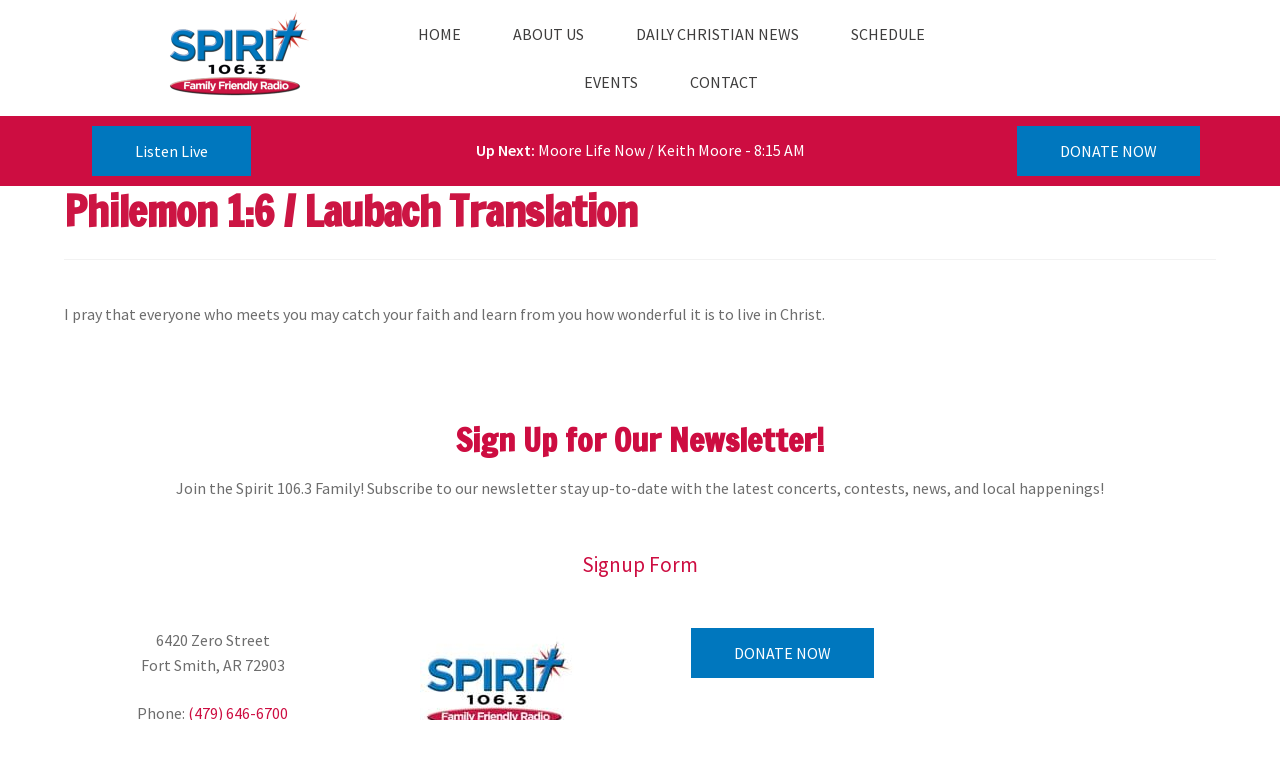

--- FILE ---
content_type: text/html; charset=UTF-8
request_url: https://www.kzkzfm.com/daily-bible-verses/philemon-16-laubach-translation/
body_size: 112883
content:
<!DOCTYPE html>
<html lang="en-US">
<head>
    <meta charset="UTF-8">
    <meta name="viewport" content="width=device-width, initial-scale=1.0" />
    <meta name='robots' content='index, follow, max-image-preview:large, max-snippet:-1, max-video-preview:-1' />

	<!-- This site is optimized with the Yoast SEO plugin v26.8 - https://yoast.com/product/yoast-seo-wordpress/ -->
	<title>Philemon 1:6 / Laubach Translation - www.kzkzfm.com</title><link rel="preload" as="style" href="https://fonts.googleapis.com/css?family=Source%20Sans%20Pro:400,300,300italic,400italic,600,700,900&subset=latin%2Clatin-ext,latin%2Clatin-ext&display=optional" /><script src="/cdn-cgi/scripts/7d0fa10a/cloudflare-static/rocket-loader.min.js" data-cf-settings="9b6ddad79cadad79ad093b99-|49"></script><link rel="stylesheet" href="https://fonts.googleapis.com/css?family=Source%20Sans%20Pro:400,300,300italic,400italic,600,700,900&subset=latin%2Clatin-ext,latin%2Clatin-ext&display=optional" media="print" onload="this.media='all'" /><noscript><link rel="stylesheet" href="https://fonts.googleapis.com/css?family=Source%20Sans%20Pro:400,300,300italic,400italic,600,700,900&subset=latin%2Clatin-ext,latin%2Clatin-ext&display=optional" /></noscript><link rel="preload" as="font" href="https://www.kzkzfm.com/wp-content/themes/storefront/assets/fonts/fa-solid-900.woff2" crossorigin><link rel="preload" as="font" href="https://fonts.gstatic.com/s/sourcesanspro/v23/6xKwdSBYKcSV-LCoeQqfX1RYOo3qPZZMkidi18E.ttf" crossorigin><link rel="preload" as="font" href="https://fonts.gstatic.com/s/sourcesanspro/v23/6xK1dSBYKcSV-LCoeQqfX1RYOo3qPZ7psDc.ttf" crossorigin><link rel="preload" as="font" href="https://fonts.gstatic.com/s/sourcesanspro/v23/6xKydSBYKcSV-LCoeQqfX1RYOo3ik4zwmRdr.ttf" crossorigin><link rel="preload" as="font" href="https://fonts.gstatic.com/s/sourcesanspro/v23/6xK3dSBYKcSV-LCoeQqfX1RYOo3qNq7g.ttf" crossorigin><link rel="preload" as="font" href="https://fonts.gstatic.com/s/sourcesanspro/v23/6xKydSBYKcSV-LCoeQqfX1RYOo3i54rwmRdr.ttf" crossorigin><link rel="preload" as="font" href="https://fonts.gstatic.com/s/sourcesanspro/v23/6xKydSBYKcSV-LCoeQqfX1RYOo3ig4vwmRdr.ttf" crossorigin><link rel="preload" as="font" href="https://fonts.gstatic.com/s/sourcesanspro/v23/6xKydSBYKcSV-LCoeQqfX1RYOo3iu4nwmRdr.ttf" crossorigin><link rel="preload" as="font" href="https://www.kzkzfm.com/wp-content/uploads/visualcomposer-assets/sharedLibraries/iconpicker/dist/fonts/material.ttf?df6623e81de3c6256a6d8e081b7af4ee" crossorigin><link rel="preload" as="font" href="https://fonts.gstatic.com/s/francoisone/v22/_Xmr-H4zszafZw3A-KPSZutNxg.ttf" crossorigin><style id="wphb-used-css-daily-bible-verses">@charset "utf-8";.lazyload{max-width:100%}.em .em-list-table.frontend div.tablenav .tablenav-pages{float:right;grid-area:pagination;text-wrap:nowrap;text-align:right;margin:0 0 15px}:root{--iti-hover-color:rgba(0, 0, 0, 0.05);--iti-border-color:#ccc;--iti-dialcode-color:#999;--iti-dropdown-bg:white;--iti-search-icon-color:#999;--iti-spacer-horizontal:8px;--iti-flag-height:12px;--iti-flag-width:16px;--iti-border-width:1px;--iti-arrow-height:4px;--iti-arrow-width:6px;--iti-triangle-border:calc(var(--iti-arrow-width) / 2);--iti-arrow-padding:6px;--iti-arrow-color:#555;--iti-path-flags-1x:url("https://b2333255.smushcdn.com/2333255/wp-content/plugins/events-manager/includes/img/flags.webp?lossy=2&strip=1&avif=1");--iti-path-flags-2x:url("https://b2333255.smushcdn.com/2333255/wp-content/plugins/events-manager/includes/img/flags@2x.webp?lossy=2&strip=1&avif=1");--iti-path-globe-1x:url("https://b2333255.smushcdn.com/2333255/wp-content/plugins/events-manager/includes/img/globe.webp?lossy=2&strip=1&avif=1");--iti-path-globe-2x:url("https://b2333255.smushcdn.com/2333255/wp-content/plugins/events-manager/includes/img/globe@2x.webp?lossy=2&strip=1&avif=1");--iti-flag-sprite-width:3904px;--iti-flag-sprite-height:12px;--iti-mobile-popup-margin:30px}html{font-family:sans-serif;-ms-text-size-adjust:100%;-webkit-text-size-adjust:100%}body{margin:0}article,aside,figcaption,figure,footer,header,main,nav{display:block}[hidden]{display:none}a{background-color:rgba(0,0,0,0)}b{font-weight:700}h1{font-size:2em;margin:.67em 0}img{border:0}svg:not(:root){overflow:hidden}figure{margin:1em 40px}button{color:inherit;font:inherit;margin:0}button{overflow:visible}button{text-transform:none}button{-webkit-appearance:button}button::-moz-focus-inner{border:0;padding:0}body{-ms-word-wrap:break-word;word-wrap:break-word}body,button{color:#43454b;font-family:"Source Sans Pro",HelveticaNeue-Light,"Helvetica Neue Light","Helvetica Neue",Helvetica,Arial,"Lucida Grande",sans-serif;line-height:1.618;text-rendering:optimizeLegibility;font-weight:400}h1,h2{clear:both;font-weight:300;margin:0 0 .5407911001em;color:#131315}h1{font-size:2.617924em;line-height:1.214;letter-spacing:-1px}h2{font-size:2em;line-height:1.214}p{margin:0 0 1.41575em}ul{margin:0 0 1.41575em 3em;padding:0}ul{list-style:disc}li>ul{margin-bottom:0;margin-left:1em}b{font-weight:600}figure{margin:0}img{height:auto;max-width:100%;display:block;border-radius:3px}a{color:#2c2d33;text-decoration:none}*{box-sizing:border-box}body{background-color:#fff;overflow-x:hidden}.site-main{margin-bottom:2.617924em}.screen-reader-text{border:0;clip:rect(1px,1px,1px,1px);clip-path:inset(50%);height:1px;margin:-1px;overflow:hidden;padding:0;position:absolute;width:1px;word-wrap:normal!important}.entry-content::after,.entry-content::before{content:"";display:table}.entry-content::after{clear:both}.hentry{margin:0 0 4.235801032em}.hentry .entry-header{margin-bottom:1em;border-bottom:1px solid rgba(0,0,0,.05)}.hentry .entry-taxonomy{margin:1.41575em 0 0;padding-top:1em;border-top:1px solid rgba(0,0,0,.05)}button{font-size:100%;margin:0}button{border:0;border-radius:0;background:0 0;background-color:#43454b;border-color:#43454b;color:#fff;padding:.6180469716em 1.41575em;text-decoration:none;font-weight:600;text-shadow:none;display:inline-block;-webkit-appearance:none}button::after{display:none}button::-moz-focus-inner{border:0;padding:0}.site-main nav.navigation{clear:both;padding:2.617924em 0}.site-main nav.navigation::after,.site-main nav.navigation::before{content:"";display:table}.site-main nav.navigation::after{clear:both}.site-main nav.navigation .nav-previous a{display:inline-block}.site-main nav.navigation .nav-previous{float:left;width:50%}@media (min-width:768px){.content-area{width:73.9130434783%;float:left;margin-right:4.347826087%}.right-sidebar .content-area{width:73.9130434783%;float:left;margin-right:4.347826087%}.storefront-full-width-content .content-area{width:100%;float:left;margin-left:0;margin-right:0}.content-area{margin-bottom:2.617924em}.hentry .entry-header{margin-bottom:2.617924em}}ul.menu li a{color:#333}h1,h2{color:#333}body{color:#6d6d6d}a{color:#7f54b3}button{background-color:#eee;border-color:#eee;color:#333}ul.menu li a{color:#333}h1,h2{color:#333}body{color:#6d6d6d}a{color:#7f54b3}button{background-color:#eee;border-color:#eee;color:#333}@font-face{font-family:"Font Awesome 5 Free";font-style:normal;font-weight:900;font-display:optional;src:url("https://www.kzkzfm.com/wp-content/themes/storefront/assets/fonts/fa-solid-900.eot");src:url("https://www.kzkzfm.com/wp-content/themes/storefront/assets/fonts/fa-solid-900.eot?#iefix") format("embedded-opentype"),url("https://www.kzkzfm.com/wp-content/themes/storefront/assets/fonts/fa-solid-900.woff2") format("woff2"),url("https://www.kzkzfm.com/wp-content/themes/storefront/assets/fonts/fa-solid-900.woff") format("woff"),url("https://www.kzkzfm.com/wp-content/themes/storefront/assets/fonts/fa-solid-900.ttf") format("truetype"),url("https://www.kzkzfm.com/wp-content/themes/storefront/assets/fonts/fa-solid-900.svg#fontawesome") format("svg")}.site-main nav.navigation .nav-previous a::before{-webkit-font-smoothing:antialiased;-moz-osx-font-smoothing:grayscale;display:inline-block;font-style:normal;font-variant:normal;font-weight:400;line-height:1;font-family:"Font Awesome 5 Free";font-weight:900;line-height:inherit;vertical-align:baseline;content:"";margin-right:.5407911001em}@font-face{font-display: optional;font-family:'Source Sans Pro';font-style:italic;font-weight:300;src:url(https://fonts.gstatic.com/s/sourcesanspro/v23/6xKwdSBYKcSV-LCoeQqfX1RYOo3qPZZMkidi18E.ttf) format('truetype')}@font-face{font-display: optional;font-family:'Source Sans Pro';font-style:italic;font-weight:400;src:url(https://fonts.gstatic.com/s/sourcesanspro/v23/6xK1dSBYKcSV-LCoeQqfX1RYOo3qPZ7psDc.ttf) format('truetype')}@font-face{font-display: optional;font-family:'Source Sans Pro';font-style:normal;font-weight:300;src:url(https://fonts.gstatic.com/s/sourcesanspro/v23/6xKydSBYKcSV-LCoeQqfX1RYOo3ik4zwmRdr.ttf) format('truetype')}@font-face{font-display: optional;font-family:'Source Sans Pro';font-style:normal;font-weight:400;src:url(https://fonts.gstatic.com/s/sourcesanspro/v23/6xK3dSBYKcSV-LCoeQqfX1RYOo3qNq7g.ttf) format('truetype')}@font-face{font-display: optional;font-family:'Source Sans Pro';font-style:normal;font-weight:600;src:url(https://fonts.gstatic.com/s/sourcesanspro/v23/6xKydSBYKcSV-LCoeQqfX1RYOo3i54rwmRdr.ttf) format('truetype')}@font-face{font-display: optional;font-family:'Source Sans Pro';font-style:normal;font-weight:700;src:url(https://fonts.gstatic.com/s/sourcesanspro/v23/6xKydSBYKcSV-LCoeQqfX1RYOo3ig4vwmRdr.ttf) format('truetype')}@font-face{font-display: optional;font-family:'Source Sans Pro';font-style:normal;font-weight:900;src:url(https://fonts.gstatic.com/s/sourcesanspro/v23/6xKydSBYKcSV-LCoeQqfX1RYOo3iu4nwmRdr.ttf) format('truetype')}.vcv-footer>.vce-row-container>.vce-row[data-vce-full-width=true]:not([data-vce-stretch-content=true])>.vce-row-content{margin-left:auto;margin-right:auto;width:100%}@media (min-width:576px){.vcv-footer>.vce-row-container>.vce-row[data-vce-full-width=true]:not([data-vce-stretch-content=true])>.vce-row-content{max-width:540px}}@media (min-width:768px){.vcv-footer>.vce-row-container>.vce-row[data-vce-full-width=true]:not([data-vce-stretch-content=true])>.vce-row-content{max-width:720px}}@media (min-width:992px){.vcv-footer>.vce-row-container>.vce-row[data-vce-full-width=true]:not([data-vce-stretch-content=true])>.vce-row-content{max-width:960px}}@media (min-width:1200px){.vcv-footer>.vce-row-container>.vce-row[data-vce-full-width=true]:not([data-vce-stretch-content=true])>.vce-row-content{max-width:1140px}}[data-vce-sticky-element=true]{position:relative;z-index:999}@font-face{font-display: optional;font-family:vcv-material;src:url(https://www.kzkzfm.com/wp-content/uploads/visualcomposer-assets/sharedLibraries/iconpicker/dist/fonts/material.ttf?df6623e81de3c6256a6d8e081b7af4ee) format("truetype"),url(https://www.kzkzfm.com/wp-content/uploads/visualcomposer-assets/sharedLibraries/iconpicker/dist/fonts/material.woff?8692a92a4c71aab738d626fd7976a960) format("woff"),url("data:image/svg+xml,%3C!DOCTYPE svg PUBLIC '-//W3C//DTD SVG 1.1//EN' 'http://www.w3.org/Graphics/SVG/1.1/DTD/svg11.dtd' %3E %3Csvg xmlns='http://www.w3.org/2000/svg'%3E %3Cmetadata%3EGenerated by IcoMoon%3C/metadata%3E %3Cdefs%3E %3Cfont id='vcv-material' horiz-adv-x='1024'%3E %3Cfont-face units-per-em='1024' ascent='960' descent='-64' /%3E %3Cmissing-glyph horiz-adv-x='1024' /%3E %3Cglyph unicode='&%23x20;' horiz-adv-x='512' d='' /%3E %3Cglyph unicode='&%23xe1b9;' glyph-name='network_cell' d='M938 0.667h-852l852 852v-852z' /%3E %3Cglyph unicode='&%23xe1ba;' glyph-name='network_wifi' d='M872.5 471.839c0.568-0.445 1.068-0.837 1.5-1.172l-362-448-362 448c0.431 0.335 0.931 0.727 1.5 1.172l-135.5 168.828c20 14 210 170 496 170s476-156 496-170z' /%3E %3Cglyph unicode='&%23xe22b;' glyph-name='border_color' d='M0 84.667h1024v-170h-1024v170zM884 766.667l-84-84-160 160 84 84c16 16 44 16 60 0l100-100c16-16 16-44 0-60zM758 640.667l-428-428h-160v160l428 428z' /%3E %3Cglyph unicode='&%23xe23a;' glyph-name='format_color_fill' d='M0 84.667h1024v-170h-1024v170zM810 448.667c0 0 86-94 86-150 0-46-40-86-86-86s-84 40-84 86c0 56 84 150 84 150zM222 512.667h410l-206 204zM706 556.667c26-26 26-66 0-90l-234-234c-12-12-30-20-46-20s-32 8-44 20l-236 234c-26 24-26 64 0 90l220 220-102 102 62 60z' /%3E %3Cglyph unicode='&%23xe23c;' glyph-name='format_color_text' d='M410 426.667h204l-102 270zM470 810.667h84l234-598h-96l-46 128h-268l-48-128h-96zM0 84.667h1024v-170h-1024v170z' /%3E %3Cglyph unicode='&%23xe329;' glyph-name='scanner' d='M810 212.667v86h-426v-86h426zM298 212.667v86h-84v-86h84zM844 482.667c30-8 52-44 52-78v-234c0-46-40-86-86-86h-596c-46 0-86 40-86 86v170c0 46 40 86 86 86h536l-600 218 30 80z' /%3E %3Cglyph unicode='&%23xe900;' glyph-name='ic_check_box_48px' d='M810.667 832h-597.333c-47.147 0-85.333-38.187-85.333-85.333v-597.333c0-47.147 38.187-85.333 85.333-85.333h597.333c47.147 0 85.333 38.187 85.333 85.333v597.333c0 47.147-38.187 85.333-85.333 85.333zM426.667 234.667l-213.333 213.333 60.373 60.373 152.96-152.96 323.627 323.627 60.373-60.373-384-384z' /%3E %3Cglyph unicode='&%23xe901;' glyph-name='ic_check_box_outline_blank_48px' d='M810.667 746.667v-597.333h-597.333v597.333h597.333zM810.667 832h-597.333c-47.147 0-85.333-38.187-85.333-85.333v-597.333c0-47.147 38.187-85.333 85.333-85.333h597.333c47.147 0 85.333 38.187 85.333 85.333v597.333c0 47.147-38.187 85.333-85.333 85.333z' /%3E %3Cglyph unicode='&%23xe902;' glyph-name='ic_radio_button_checked_48px' d='M512 661.333c-117.76 0-213.333-95.573-213.333-213.333s95.573-213.333 213.333-213.333 213.333 95.573 213.333 213.333-95.573 213.333-213.333 213.333zM512 874.667c-235.733 0-426.667-190.933-426.667-426.667s190.933-426.667 426.667-426.667 426.667 190.933 426.667 426.667-190.933 426.667-426.667 426.667zM512 106.667c-188.587 0-341.333 152.747-341.333 341.333s152.747 341.333 341.333 341.333 341.333-152.747 341.333-341.333-152.747-341.333-341.333-341.333z' /%3E %3Cglyph unicode='&%23xe903;' glyph-name='ic_radio_button_unchecked_48px' d='M512 874.667c-235.733 0-426.667-190.933-426.667-426.667s190.933-426.667 426.667-426.667 426.667 190.933 426.667 426.667-190.933 426.667-426.667 426.667zM512 106.667c-188.587 0-341.333 152.747-341.333 341.333s152.747 341.333 341.333 341.333 341.333-152.747 341.333-341.333-152.747-341.333-341.333-341.333z' /%3E %3Cglyph unicode='&%23xe904;' glyph-name='ic_star_half_48px' d='M938.667 565.76l-306.773 26.453-119.893 282.453-119.893-282.88-306.773-26.027 232.96-201.813-69.973-299.947 263.68 159.147 263.68-159.147-69.547 299.947 232.533 201.813zM512 302.933v396.8l72.96-172.373 186.88-16.213-141.653-122.88 42.667-182.613-160.853 97.28z' /%3E %3Cglyph unicode='&%23xe905;' glyph-name='ic_cake_48px' d='M512 704c47.147 0 85.333 38.187 85.333 85.333 0 16-4.48 31.147-12.16 43.947l-73.173 126.72-73.173-126.72c-7.68-12.8-12.16-27.947-12.16-43.947 0-47.147 38.187-85.333 85.333-85.333zM708.053 277.973l-45.867 45.867-46.080-45.867c-55.68-55.68-152.96-55.68-208.64 0l-45.867 45.867-46.080-45.867c-27.52-27.947-64.427-43.307-103.893-43.307-30.933 0-59.733 9.813-83.627 26.24v-196.907c0-23.467 19.2-42.667 42.667-42.667h682.667c23.467 0 42.667 19.2 42.667 42.667v196.907c-23.893-16.427-52.48-26.24-83.627-26.24-39.467 0-76.373 15.36-104.32 43.307zM768 576h-213.333v85.333h-85.333v-85.333h-213.333c-70.613 0-128-57.387-128-128v-65.707c0-46.080 37.547-83.627 83.627-83.627 22.4 0 43.307 8.747 59.093 24.533l91.307 91.093 91.093-90.88c31.573-31.573 86.613-31.573 118.187 0l91.307 90.88 91.093-90.88c15.787-15.787 36.693-24.533 59.093-24.533 46.080 0 83.627 37.547 83.627 83.627v65.493c-0.427 70.613-57.813 128-128.427 128z' /%3E %3Cglyph unicode='&%23xe906;' glyph-name='ic_domain_48px' d='M512 661.333v170.667h-426.667v-768h853.333v597.333h-426.667zM256 149.333h-85.333v85.333h85.333v-85.333zM256 320h-85.333v85.333h85.333v-85.333zM256 490.667h-85.333v85.333h85.333v-85.333zM256 661.333h-85.333v85.333h85.333v-85.333zM426.667 149.333h-85.333v85.333h85.333v-85.333zM426.667 320h-85.333v85.333h85.333v-85.333zM426.667 490.667h-85.333v85.333h85.333v-85.333zM426.667 661.333h-85.333v85.333h85.333v-85.333zM853.333 149.333h-341.333v85.333h85.333v85.333h-85.333v85.333h85.333v85.333h-85.333v85.333h341.333v-426.667zM768 490.667h-85.333v-85.333h85.333v85.333zM768 320h-85.333v-85.333h85.333v85.333z' /%3E %3Cglyph unicode='&%23xe907;' glyph-name='ic_group_48px' d='M682.667 490.667c70.613 0 127.573 57.387 127.573 128s-56.96 128-127.573 128c-70.613 0-128-57.387-128-128s57.387-128 128-128zM341.333 490.667c70.613 0 127.573 57.387 127.573 128s-56.96 128-127.573 128c-70.613 0-128-57.387-128-128s57.387-128 128-128zM341.333 405.333c-99.627 0-298.667-49.92-298.667-149.333v-106.667h597.333v106.667c0 99.413-199.040 149.333-298.667 149.333zM682.667 405.333c-12.373 0-26.24-0.853-41.173-2.347 49.493-35.627 83.84-83.627 83.84-146.987v-106.667h256v106.667c0 99.413-199.040 149.333-298.667 149.333z' /%3E %3Cglyph unicode='&%23xe908;' glyph-name='ic_group_add_48px' d='M341.333 533.333h-128v128h-85.333v-128h-128v-85.333h128v-128h85.333v128h128v85.333zM768 490.667c70.613 0 127.573 57.387 127.573 128s-56.96 128-127.573 128c-13.653 0-26.667-2.133-39.040-6.187 24.107-34.56 38.613-76.587 38.613-121.813s-14.507-87.253-38.613-121.813c12.373-4.053 25.387-6.187 39.040-6.187zM554.667 490.667c70.613 0 127.573 57.387 127.573 128s-56.96 128-127.573 128c-70.613 0-128-57.387-128-128s57.387-128 128-128zM837.12 398.507c35.413-30.933 58.88-70.827 58.88-121.173v-85.333h128v85.333c0 65.707-101.333 106.027-186.88 121.173zM554.667 405.333c-85.333 0-256-42.667-256-128v-85.333h512v85.333c0 85.333-170.667 128-256 128z' /%3E %3Cglyph unicode='&%23xe909;' glyph-name='ic_location_city_48px' d='M640 490.667v256l-128 128-128-128v-85.333h-256v-597.333h768v426.667h-256zM298.667 149.333h-85.333v85.333h85.333v-85.333zM298.667 320h-85.333v85.333h85.333v-85.333zM298.667 490.667h-85.333v85.333h85.333v-85.333zM554.667 149.333h-85.333v85.333h85.333v-85.333zM554.667 320h-85.333v85.333h85.333v-85.333zM554.667 490.667h-85.333v85.333h85.333v-85.333zM554.667 661.333h-85.333v85.333h85.333v-85.333zM810.667 149.333h-85.333v85.333h85.333v-85.333zM810.667 320h-85.333v85.333h85.333v-85.333z' /%3E %3Cglyph unicode='&%23xe90a;' glyph-name='ic_mood_48px' d='M511.787 874.667c-235.733 0-426.453-190.933-426.453-426.667s190.72-426.667 426.453-426.667c235.733 0 426.88 190.933 426.88 426.667s-191.147 426.667-426.88 426.667zM512 106.667c-188.587 0-341.333 152.747-341.333 341.333s152.747 341.333 341.333 341.333 341.333-152.747 341.333-341.333-152.747-341.333-341.333-341.333zM661.333 490.667c35.413 0 64 28.587 64 64s-28.587 64-64 64-64-28.587-64-64 28.587-64 64-64zM362.667 490.667c35.413 0 64 28.587 64 64s-28.587 64-64 64-64-28.587-64-64 28.587-64 64-64zM512 213.333c99.413 0 183.68 62.080 217.813 149.333h-435.627c34.133-87.253 118.4-149.333 217.813-149.333z' /%3E %3Cglyph unicode='&%23xe90b;' glyph-name='ic_mood_bad_48px' d='M511.787 874.667c-235.733 0-426.453-190.933-426.453-426.667s190.72-426.667 426.453-426.667 426.88 190.933 426.88 426.667-191.147 426.667-426.88 426.667zM512 106.667c-188.587 0-341.333 152.747-341.333 341.333s152.747 341.333 341.333 341.333 341.333-152.747 341.333-341.333-152.747-341.333-341.333-341.333zM661.333 490.667c35.413 0 64 28.587 64 64s-28.587 64-64 64-64-28.587-64-64 28.587-64 64-64zM362.667 490.667c35.413 0 64 28.587 64 64s-28.587 64-64 64-64-28.587-64-64 28.587-64 64-64zM729.813 213.333c-34.133 87.253-118.4 149.333-217.813 149.333s-183.68-62.080-217.813-149.333z' /%3E %3Cglyph unicode='&%23xe90c;' glyph-name='ic_notifications_48px' d='M512 21.333c47.147 0 85.333 38.187 85.333 85.333h-170.667c0-47.147 38.187-85.333 85.333-85.333zM768 277.333v213.333c0 131.2-69.76 240.64-192 269.653v29.013c0 35.413-28.587 64-64 64s-64-28.587-64-64v-29.013c-122.24-29.013-192-138.453-192-269.653v-213.333l-85.333-85.333v-42.667h682.667v42.667l-85.333 85.333z' /%3E %3Cglyph unicode='&%23xe90d;' glyph-name='ic_notifications_active_48px' d='M323.413 785.92l-61.013 61.013c-102.187-77.867-169.6-198.187-176-334.933h85.333c6.613 113.067 64.853 212.053 151.68 273.92zM852.267 512h85.333c-6.4 136.747-73.813 257.067-176 334.933l-60.8-60.8c86.613-62.080 144.853-161.067 151.467-274.133zM768 490.667c0 131.2-69.76 240.64-192 269.653v29.013c0 35.413-28.587 64-64 64s-64-28.587-64-64v-29.013c-122.24-29.013-192-138.453-192-269.653v-213.333l-85.333-85.333v-42.667h682.667v42.667l-85.333 85.333v213.333zM512 21.333c5.973 0 11.733 0.64 17.28 1.707 27.733 5.76 50.56 24.96 61.44 50.347 4.267 10.24 6.613 21.333 6.613 33.28h-170.667c0-47.147 38.187-85.333 85.333-85.333z' /%3E %3Cglyph unicode='&%23xe90e;' glyph-name='ic_notifications_none_48px' d='M512 21.333c47.147 0 85.333 38.187 85.333 85.333h-170.667c0-47.147 38.187-85.333 85.333-85.333zM768 277.333v213.333c0 131.2-69.76 240.64-192 269.653v29.013c0 35.413-28.587 64-64 64s-64-28.587-64-64v-29.013c-122.24-29.013-192-138.453-192-269.653v-213.333l-85.333-85.333v-42.667h682.667v42.667l-85.333 85.333zM682.667 234.667h-341.333v256c0 106.027 64.64 192 170.667 192s170.667-85.973 170.667-192v-256z' /%3E %3Cglyph unicode='&%23xe90f;' glyph-name='ic_notifications_off_48px' d='M853.333 162.347l-628.267 648.107-54.4-54.187 119.68-119.68c-22.4-42.24-34.347-92.16-34.347-145.92v-213.333l-85.333-85.333v-42.667h585.813l85.333-85.333 54.187 54.4-42.667 43.947zM512 21.333c47.147 0 85.333 38.187 85.333 85.333h-170.667c0-47.147 38.187-85.333 85.333-85.333zM768 333.653v157.013c0 131.2-69.76 240.64-192 269.653v29.013c0 35.413-28.587 64-64 64s-64-28.587-64-64v-29.013c-6.187-1.493-12.16-3.2-18.133-5.12-4.48-1.493-8.747-2.987-13.013-4.693 0 0-0.213 0-0.213-0.213-0.213 0-0.427-0.213-0.64-0.213-9.813-3.84-19.413-8.32-28.8-13.227-0.213 0-0.427-0.213-0.64-0.213l381.44-402.987z' /%3E %3Cglyph unicode='&%23xe910;' glyph-name='ic_notifications_paused_48px' d='M512 21.333c47.147 0 85.333 38.187 85.333 85.333h-170.667c0-47.147 38.187-85.333 85.333-85.333zM768 277.333v213.333c0 131.2-69.76 240.64-192 269.653v29.013c0 35.413-28.587 64-64 64s-64-28.587-64-64v-29.013c-122.24-29.013-192-138.453-192-269.653v-213.333l-85.333-85.333v-42.667h682.667v42.667l-85.333 85.333zM618.667 541.867l-119.467-145.067h119.467v-76.8h-213.333v76.8l119.467 145.067h-119.467v76.8h213.333v-76.8z' /%3E %3Cglyph unicode='&%23xe911;' glyph-name='ic_pages_48px' d='M128 746.667v-256h213.333l-42.667 170.667 170.667-42.667v213.333h-256c-47.147 0-85.333-38.187-85.333-85.333zM341.333 405.333h-213.333v-256c0-47.147 38.187-85.333 85.333-85.333h256v213.333l-170.667-42.667 42.667 170.667zM725.333 234.667l-170.667 42.667v-213.333h256c47.147 0 85.333 38.187 85.333 85.333v256h-213.333l42.667-170.667zM810.667 832h-256v-213.333l170.667 42.667-42.667-170.667h213.333v256c0 47.147-38.187 85.333-85.333 85.333z' /%3E %3Cglyph unicode='&%23xe912;' glyph-name='ic_party_mode_48px' d='M853.333 789.333h-135.253l-78.080 85.333h-256l-78.080-85.333h-135.253c-47.147 0-85.333-38.187-85.333-85.333v-512c0-47.147 38.187-85.333 85.333-85.333h682.667c47.147 0 85.333 38.187 85.333 85.333v512c0 47.147-38.187 85.333-85.333 85.333zM512 661.333c69.547 0 130.773-33.92 169.813-85.333h-169.813c-70.613 0-128-57.387-128-128 0-15.147 2.987-29.227 7.893-42.667h-88.96c-2.773 13.867-4.267 27.947-4.267 42.667 0 117.76 95.573 213.333 213.333 213.333zM512 234.667c-69.547 0-130.773 33.707-169.6 85.333h169.6c70.613 0 128 57.387 128 128 0 14.933-2.987 29.227-7.893 42.667h88.96c2.773-13.867 4.267-27.947 4.267-42.667 0-117.76-95.573-213.333-213.333-213.333z' /%3E %3Cglyph unicode='&%23xe913;' glyph-name='ic_people_48px' d='M682.667 490.667c70.613 0 127.573 57.387 127.573 128s-56.96 128-127.573 128c-70.613 0-128-57.387-128-128s57.387-128 128-128zM341.333 490.667c70.613 0 127.573 57.387 127.573 128s-56.96 128-127.573 128c-70.613 0-128-57.387-128-128s57.387-128 128-128zM341.333 405.333c-99.627 0-298.667-49.92-298.667-149.333v-106.667h597.333v106.667c0 99.413-199.040 149.333-298.667 149.333zM682.667 405.333c-12.373 0-26.24-0.853-41.173-2.347 49.493-35.627 83.84-83.627 83.84-146.987v-106.667h256v106.667c0 99.413-199.040 149.333-298.667 149.333z' /%3E %3Cglyph unicode='&%23xe914;' glyph-name='ic_people_outline_48px' d='M704 405.333c-51.413 0-131.2-14.293-192-42.88-60.8 28.587-140.587 42.88-192 42.88-92.373 0-277.333-46.293-277.333-138.667v-117.333h938.667v117.333c0 92.373-184.96 138.667-277.333 138.667zM533.333 213.333h-426.667v53.333c0 22.827 109.227 74.667 213.333 74.667s213.333-51.84 213.333-74.667v-53.333zM917.333 213.333h-320v53.333c0 19.413-8.533 36.693-22.187 52.053 37.76 12.8 83.84 22.613 128.853 22.613 104.107 0 213.333-51.84 213.333-74.667v-53.333zM320 448c82.56 0 149.333 66.987 149.333 149.333s-66.773 149.333-149.333 149.333c-82.347 0-149.333-66.987-149.333-149.333s66.987-149.333 149.333-149.333zM320 682.667c47.147 0 85.333-38.187 85.333-85.333s-38.187-85.333-85.333-85.333-85.333 38.187-85.333 85.333 38.187 85.333 85.333 85.333zM704 448c82.56 0 149.333 66.987 149.333 149.333s-66.773 149.333-149.333 149.333c-82.347 0-149.333-66.987-149.333-149.333s66.987-149.333 149.333-149.333zM704 682.667c47.147 0 85.333-38.187 85.333-85.333s-38.187-85.333-85.333-85.333-85.333 38.187-85.333 85.333 38.187 85.333 85.333 85.333z' /%3E %3Cglyph unicode='&%23xe915;' glyph-name='ic_person_48px' d='M512 448c94.293 0 170.667 76.587 170.667 170.667 0 94.293-76.373 170.667-170.667 170.667s-170.667-76.373-170.667-170.667c0-94.080 76.373-170.667 170.667-170.667zM512 362.667c-113.707 0-341.333-56.96-341.333-170.667v-85.333h682.667v85.333c0 113.707-227.627 170.667-341.333 170.667z' /%3E %3Cglyph unicode='&%23xe916;' glyph-name='ic_person_add_48px' d='M640 448c94.293 0 170.667 76.587 170.667 170.667 0 94.293-76.373 170.667-170.667 170.667s-170.667-76.373-170.667-170.667c0-94.080 76.373-170.667 170.667-170.667zM256 533.333v128h-85.333v-128h-128v-85.333h128v-128h85.333v128h128v85.333h-128zM640 362.667c-113.707 0-341.333-56.96-341.333-170.667v-85.333h682.667v85.333c0 113.707-227.627 170.667-341.333 170.667z' /%3E %3Cglyph unicode='&%23xe917;' glyph-name='ic_person_outline_48px' d='M512 708.267c49.493 0 89.6-40.107 89.6-89.6s-40.107-89.6-89.6-89.6-89.6 40.107-89.6 89.6 40.107 89.6 89.6 89.6zM512 324.267c126.933 0 260.267-62.080 260.267-89.6v-46.933h-520.533v46.933c0 27.52 133.333 89.6 260.267 89.6zM512 789.333c-94.293 0-170.667-76.373-170.667-170.667 0-94.080 76.373-170.667 170.667-170.667s170.667 76.587 170.667 170.667c0 94.293-76.373 170.667-170.667 170.667zM512 405.333c-113.707 0-341.333-56.96-341.333-170.667v-128h682.667v128c0 113.707-227.627 170.667-341.333 170.667z' /%3E %3Cglyph unicode='&%23xe918;' glyph-name='ic_plus_one_48px' d='M426.667 618.667h-85.333v-170.667h-170.667v-85.333h170.667v-170.667h85.333v170.667h170.667v85.333h-170.667zM618.667 700.587v-77.653l106.667 21.333v-452.267h85.333v554.667z' /%3E %3Cglyph unicode='&%23xe919;' glyph-name='ic_poll_48px' d='M810.667 832h-597.333c-47.147 0-85.333-38.187-85.333-85.333v-597.333c0-47.147 38.187-85.333 85.333-85.333h597.333c47.147 0 85.333 38.187 85.333 85.333v597.333c0 47.147-38.187 85.333-85.333 85.333zM384 234.667h-85.333v298.667h85.333v-298.667zM554.667 234.667h-85.333v426.667h85.333v-426.667zM725.333 234.667h-85.333v170.667h85.333v-170.667z' /%3E %3Cglyph unicode='&%23xe91a;' glyph-name='ic_public_48px' d='M512 874.667c-235.733 0-426.667-190.933-426.667-426.667s190.933-426.667 426.667-426.667 426.667 190.933 426.667 426.667-190.933 426.667-426.667 426.667zM469.333 109.653c-168.32 20.907-298.667 164.267-298.667 338.347 0 26.24 3.2 51.84 8.96 76.373l204.373-204.373v-42.667c0-47.147 38.187-85.333 85.333-85.333v-82.347zM763.52 217.813c-10.88 34.56-42.88 59.52-80.853 59.52h-42.667v128c0 23.467-19.2 42.667-42.667 42.667h-256v85.333h85.333c23.467 0 42.667 19.2 42.667 42.667v85.333h85.333c47.147 0 85.333 38.187 85.333 85.333v17.707c125.013-50.56 213.333-173.013 213.333-316.373 0-88.747-34.133-169.387-89.813-230.187z' /%3E %3Cglyph unicode='&%23xe91b;' glyph-name='ic_school_48px' d='M213.333 397.653v-170.667l298.667-162.987 298.667 162.987v170.667l-298.667-162.987-298.667 162.987zM512 832l-469.333-256 469.333-256 384 209.493v-294.827h85.333v341.333l-469.333 256z' /%3E %3Cglyph unicode='&%23xe91c;' glyph-name='ic_sentiment_dissatisfied_48px' d='M661.333 490.667c35.413 0 64 28.587 64 64s-28.587 64-64 64-64-28.587-64-64 28.587-64 64-64zM362.667 490.667c35.413 0 64 28.587 64 64s-28.587 64-64 64-64-28.587-64-64 28.587-64 64-64zM511.573 874.667c-235.52 0-426.24-191.147-426.24-426.667s190.72-426.667 426.24-426.667c235.947 0 427.093 191.147 427.093 426.667s-191.147 426.667-427.093 426.667zM512 106.667c-188.587 0-341.333 152.747-341.333 341.333s152.747 341.333 341.333 341.333 341.333-152.747 341.333-341.333-152.747-341.333-341.333-341.333zM512 362.667c-99.413 0-184.32-62.080-218.453-149.333h71.467c29.653 50.773 84.053 85.333 146.987 85.333s117.333-34.56 146.987-85.333h71.467c-34.133 87.253-119.040 149.333-218.453 149.333z' /%3E %3Cglyph unicode='&%23xe91d;' glyph-name='ic_sentiment_neutral_48px' d='M384 362.667h256v-64h-256zM661.333 618.667c-35.413 0-64-28.587-64-64s28.587-64 64-64 64 28.587 64 64-28.587 64-64 64zM426.667 554.667c0 35.413-28.587 64-64 64s-64-28.587-64-64 28.587-64 64-64 64 28.587 64 64zM511.573 874.667c-235.52 0-426.24-191.147-426.24-426.667s190.72-426.667 426.24-426.667c235.947 0 427.093 191.147 427.093 426.667s-191.147 426.667-427.093 426.667zM512 106.667c-188.587 0-341.333 152.747-341.333 341.333s152.747 341.333 341.333 341.333 341.333-152.747 341.333-341.333-152.747-341.333-341.333-341.333z' /%3E %3Cglyph unicode='&%23xe91e;' glyph-name='ic_sentiment_satisfied_48px' d='M661.333 490.667c35.413 0 64 28.587 64 64s-28.587 64-64 64-64-28.587-64-64 28.587-64 64-64zM362.667 490.667c35.413 0 64 28.587 64 64s-28.587 64-64 64-64-28.587-64-64 28.587-64 64-64zM511.573 874.667c-235.52 0-426.24-191.147-426.24-426.667s190.72-426.667 426.24-426.667c235.947 0 427.093 191.147 427.093 426.667s-191.147 426.667-427.093 426.667zM512 106.667c-188.587 0-341.333 152.747-341.333 341.333s152.747 341.333 341.333 341.333 341.333-152.747 341.333-341.333-152.747-341.333-341.333-341.333zM512 277.333c-62.933 0-117.333 34.56-146.987 85.333h-71.467c34.133-87.253 119.040-149.333 218.453-149.333s184.32 62.080 218.453 149.333h-71.467c-29.653-50.773-84.053-85.333-146.987-85.333z' /%3E %3Cglyph unicode='&%23xe91f;' glyph-name='ic_sentiment_very_dissatisfied_48px' d='M511.787 874.667c-235.733 0-426.453-190.933-426.453-426.667s190.72-426.667 426.453-426.667 426.88 190.933 426.88 426.667-191.147 426.667-426.88 426.667zM512 106.667c-188.587 0-341.333 152.747-341.333 341.333s152.747 341.333 341.333 341.333 341.333-152.747 341.333-341.333-152.747-341.333-341.333-341.333zM690.347 629.12l-45.227-45.44-45.227 45.44-45.227-45.44 45.227-45.227-45.227-45.227 45.227-45.227 45.227 45.227 45.227-45.227 45.44 45.227-45.44 45.227 45.44 45.227zM333.653 448l45.227 45.227 45.227-45.227 45.227 45.227-45.227 45.227 45.227 45.227-45.227 45.44-45.227-45.44-45.227 45.44-45.44-45.44 45.44-45.227-45.44-45.227zM512 362.667c-99.413 0-183.893-62.293-218.027-149.333h436.053c-34.133 87.040-118.613 149.333-218.027 149.333z' /%3E %3Cglyph unicode='&%23xe920;' glyph-name='ic_sentiment_very_satisfied_48px' d='M511.787 874.667c-235.733 0-426.453-190.933-426.453-426.667s190.72-426.667 426.453-426.667 426.88 190.933 426.88 426.667-191.147 426.667-426.88 426.667zM512 106.667c-188.587 0-341.333 152.747-341.333 341.333s152.747 341.333 341.333 341.333 341.333-152.747 341.333-341.333-152.747-341.333-341.333-341.333zM554.667 535.893l45.227-45.227 45.227 45.227 45.227-45.227 45.44 45.227-90.667 90.453zM378.88 535.893l45.227-45.227 45.227 45.227-90.453 90.453-90.667-90.453 45.44-45.227zM512 213.333c99.413 0 183.893 62.293 218.027 149.333h-436.053c34.133-87.040 118.613-149.333 218.027-149.333z' /%3E %3Cglyph unicode='&%23xe921;' glyph-name='ic_share_48px' d='M768 273.707c-32.427 0-61.653-12.587-83.84-32.853l-304 177.28c2.347 9.6 3.84 19.627 3.84 29.867s-1.493 20.267-3.84 29.867l300.8 175.573c22.827-21.333 53.333-34.56 87.040-34.56 70.613 0 128 57.387 128 128s-57.387 128-128 128-128-57.387-128-128c0-10.24 1.493-20.267 3.84-29.867l-300.8-175.573c-22.827 21.333-53.333 34.56-87.040 34.56-70.613 0-128-57.387-128-128s57.387-128 128-128c33.707 0 64.213 13.227 87.040 34.56l304-177.28c-2.133-8.96-3.413-18.347-3.413-27.947 0-68.693 55.68-124.373 124.373-124.373s124.373 55.68 124.373 124.373-55.68 124.373-124.373 124.373z' /%3E %3Cglyph unicode='&%23xe922;' glyph-name='ic_whatshot_48px' d='M576 931.413s31.573-113.067 31.573-204.8c0-87.893-57.6-159.36-145.707-159.36s-154.667 71.253-154.667 159.36l1.067 15.36c-85.76-102.613-137.6-234.88-137.6-379.307 0-188.587 152.747-341.333 341.333-341.333s341.333 152.747 341.333 341.333c0 230.187-110.72 435.413-277.333 568.747zM499.627 149.333c-75.947 0-137.6 59.947-137.6 133.973 0 69.333 44.587 117.973 120.107 133.12s153.6 51.413 196.907 109.867c16.64-55.040 25.387-113.067 25.387-172.16 0-112.853-91.733-204.8-204.8-204.8z' /%3E %3Cglyph unicode='&%23xe923;' glyph-name='ic_ac_unit_48px' d='M938.667 490.667h-177.92l138.24 138.453-60.373 60.16-198.613-198.613h-85.333v85.333l198.613 198.613-60.16 60.373-138.453-138.24v177.92h-85.333v-177.92l-138.453 138.24-60.16-60.373 198.613-198.613v-85.333h-85.333l-198.613 198.613-60.373-60.16 138.24-138.453h-177.92v-85.333h177.92l-138.24-138.453 60.373-60.16 198.613 198.613h85.333v-85.333l-198.613-198.613 60.16-60.373 138.453 138.24v-177.92h85.333v177.92l138.453-138.24 60.16 60.373-198.613 198.613v85.333h85.333l198.613-198.613 60.373 60.16-138.24 138.453h177.92z' /%3E %3Cglyph unicode='&%23xe924;' glyph-name='ic_airport_shuttle_48px' d='M725.333 746.667h-597.333c-47.147 0-85.333-38.187-85.333-85.333v-384h85.333c0-70.613 57.387-128 128-128s128 57.387 128 128h234.667c0-70.613 57.387-128 128-128s128 57.387 128 128h106.667v213.333l-256 256zM128 490.667v170.667h170.667v-170.667h-170.667zM256 213.333c-35.413 0-64 28.587-64 64s28.587 64 64 64 64-28.587 64-64-28.587-64-64-64zM554.667 490.667h-170.667v170.667h170.667v-170.667zM746.667 213.333c-35.413 0-64 28.587-64 64s28.587 64 64 64 64-28.587 64-64-28.587-64-64-64zM640 490.667v170.667h42.667l170.667-170.667h-213.333z' /%3E %3Cglyph unicode='&%23xe925;' glyph-name='ic_all_inclusive_48px' d='M793.6 677.333c-61.44 0-119.467-23.893-161.067-65.493l-120.533-106.667-0.213 0.213-64.64-56.96 0.427-0.427-114.987-101.973c-27.307-27.093-63.573-42.027-102.187-42.027-79.787 0-144.64 64.64-144.64 144s64.853 144 144.64 144c38.613 0 74.88-14.933 104.107-43.947l48.427-42.88 64.427 56.96-53.973 47.787c-43.52 43.307-101.333 67.2-162.987 67.2-127.147 0.213-230.4-102.613-230.4-229.12s103.253-229.333 230.4-229.333c61.44 0 119.253 23.893 161.067 65.28l120.533 106.88 0.213-0.213 64.427 57.173-0.213 0.213 114.987 101.76c27.307 27.307 63.573 42.24 102.187 42.24 79.787 0 144.64-64.64 144.64-144s-64.853-144-144.64-144c-38.613 0-74.88 14.933-104.107 43.733l-48.427 42.88-64.427-57.173 53.973-47.787c43.52-43.307 101.333-66.987 162.773-66.987 127.36 0 230.613 102.827 230.613 229.333s-103.253 229.333-230.4 229.333z' /%3E %3Cglyph unicode='&%23xe926;' glyph-name='ic_beach_access_48px' d='M559.957 338.987l61.077 61.056 275.2-274.987-61.013-61.099zM743.253 583.253l122.24 122.24c-168.533 168.533-441.6 168.747-610.347 0.427 167.893 55.68 354.56 11.093 488.107-122.667zM254.080 705.067c-168.107-168.747-168.107-441.813 0.427-610.347l122.24 122.24c-133.76 133.333-178.347 320-122.667 488.107zM254.933 705.707c-0.213-0.213-0.213-0.213-0.427-0.213-0.213-0.213-0.213-0.213-0.213-0.427-16-128.427 49.92-293.76 183.68-427.307l244.48 244.48c-133.973 133.547-299.093 199.68-427.52 183.467z' /%3E %3Cglyph unicode='&%23xe927;' glyph-name='ic_business_center_48px' d='M426.667 277.333v42.667h-298.24l-0.427-170.667c0-47.36 37.973-85.333 85.333-85.333h597.333c47.36 0 85.333 37.973 85.333 85.333v170.667h-298.667v-42.667h-170.667zM853.333 661.333h-171.093v85.333l-85.333 85.333h-170.667l-84.907-85.333v-85.333h-170.453c-47.147 0-85.333-38.187-85.333-85.333v-128c0-47.147 38.187-85.333 85.333-85.333h256v85.333h170.667v-85.333h256c47.147 0 85.333 38.187 85.333 85.333v128c-0.213 47.147-38.4 85.333-85.547 85.333zM597.12 661.333h-170.667v85.333h170.667v-85.333z' /%3E %3Cglyph unicode='&%23xe928;' glyph-name='ic_casino_48px' d='M810.667 832h-597.333c-47.147 0-85.333-38.187-85.333-85.333v-597.333c0-47.147 38.187-85.333 85.333-85.333h597.333c47.147 0 85.333 38.187 85.333 85.333v597.333c0 47.147-38.187 85.333-85.333 85.333zM320 192c-35.413 0-64 28.587-64 64s28.587 64 64 64 64-28.587 64-64-28.587-64-64-64zM320 576c-35.413 0-64 28.587-64 64s28.587 64 64 64 64-28.587 64-64-28.587-64-64-64zM512 384c-35.413 0-64 28.587-64 64s28.587 64 64 64 64-28.587 64-64-28.587-64-64-64zM704 192c-35.413 0-64 28.587-64 64s28.587 64 64 64 64-28.587 64-64-28.587-64-64-64zM704 576c-35.413 0-64 28.587-64 64s28.587 64 64 64 64-28.587 64-64-28.587-64-64-64z' /%3E %3Cglyph unicode='&%23xe929;' glyph-name='ic_child_care_48px' d='M672 512c0-29.455-23.878-53.333-53.333-53.333s-53.333 23.878-53.333 53.333c0 29.455 23.878 53.333 53.333 53.333s53.333-23.878 53.333-53.333zM458.667 512c0-29.455-23.878-53.333-53.333-53.333s-53.333 23.878-53.333 53.333c0 29.455 23.878 53.333 53.333 53.333s53.333-23.878 53.333-53.333zM978.987 419.627c1.493 9.173 2.347 18.773 2.347 28.373s-0.853 19.2-2.347 28.373c-10.88 64.427-58.027 116.693-119.68 135.253-22.4 47.573-54.613 89.813-93.653 124.16-67.627 59.733-156.373 96.213-253.653 96.213s-186.027-36.48-253.653-96.213c-39.040-34.56-71.040-76.587-93.653-124.16-61.653-18.347-108.8-70.613-119.68-135.253-1.493-9.173-2.347-18.773-2.347-28.373s0.853-19.2 2.347-28.373c10.88-64.427 58.027-116.693 119.68-135.253 22.187-47.147 53.973-88.96 92.587-123.307 67.84-60.16 156.8-97.067 254.72-97.067s186.88 36.907 254.72 97.067c38.613 34.347 70.4 76.16 92.587 123.307 61.653 18.56 108.8 70.827 119.68 135.253zM810.667 362.667c-4.267 0-8.32 0.64-12.16 1.28-8.32-28.373-20.907-55.040-36.693-79.36-53.547-81.28-145.493-135.253-249.813-135.253s-196.267 53.973-249.6 135.253c-16 24.32-28.373 50.987-36.693 79.36-4.053-0.64-8.107-1.28-12.373-1.28-46.933 0-85.333 38.4-85.333 85.333s38.4 85.333 85.333 85.333c4.267 0 8.32-0.64 12.16-1.28 8.32 28.373 20.907 55.040 36.693 79.36 53.547 81.28 145.493 135.253 249.813 135.253s196.267-53.973 249.6-135.253c16-24.32 28.373-50.987 36.693-79.36 4.053 0.64 8.107 1.28 12.373 1.28 46.933 0 85.333-38.4 85.333-85.333s-38.4-85.333-85.333-85.333zM320 362.667c32.427-75.307 106.027-128 192-128s159.573 52.693 192 128h-384z' /%3E %3Cglyph unicode='&%23xe92a;' glyph-name='ic_child_friendly_48px' d='M554.667 874.667v-341.333h341.333c0 188.587-152.747 341.333-341.333 341.333zM824.533 282.027c44.587 57.813 71.467 129.92 71.467 208.64h-621.227l-40.533 85.333h-148.907v-85.333h94.933s80.64-173.653 90.453-188.373c-46.933-25.387-78.72-74.667-78.72-131.627 0-82.56 66.773-149.333 149.333-149.333 75.307 0 137.173 55.68 147.627 128h88.747c10.453-72.32 72.32-128 147.627-128 82.56 0 149.333 66.773 149.333 149.333 0 44.373-19.413 84.053-50.133 111.36zM341.333 106.667c-35.413 0-64 28.587-64 64s28.587 64 64 64 64-28.587 64-64-28.587-64-64-64zM725.333 106.667c-35.413 0-64 28.587-64 64s28.587 64 64 64 64-28.587 64-64-28.587-64-64-64z' /%3E %3Cglyph unicode='&%23xe92b;' glyph-name='ic_fitness_center_48px' d='M877.653 326.187l61.013 60.8-61.013 61.013-152.32-152.32-365.653 365.653 152.32 152.32-61.013 61.013-60.8-61.013-61.013 61.013-91.52-91.52-60.8 61.013-61.013-61.013 61.013-60.8-91.52-91.52 61.013-61.013-61.013-60.8 61.013-61.013 152.32 152.32 365.653-365.653-152.32-152.32 61.013-61.013 60.8 61.013 61.013-61.013 91.52 91.52 60.8-61.013 61.013 61.013-61.013 60.8 91.52 91.52z' /%3E %3Cglyph unicode='&%23xe92c;' glyph-name='ic_free_breakfast_48px' d='M853.333 832h-682.667v-426.667c0-94.293 76.373-170.667 170.667-170.667h256c94.293 0 170.667 76.373 170.667 170.667v128h85.333c47.147 0 85.333 38.187 85.333 85.333v128c0 47.147-38.187 85.333-85.333 85.333zM853.333 618.667h-85.333v128h85.333v-128zM170.667 149.333h682.667v-85.333h-682.667z' /%3E %3Cglyph unicode='&%23xe92d;' glyph-name='ic_golf_course_48px' d='M832 192c-35.413 0-64-28.587-64-64s28.587-64 64-64 64 28.587 64 64-28.587 64-64 64zM725.333 707.2l-341.333 167.467v-768h-85.333v73.813c-76.373-14.72-128-42.24-128-73.813 0-47.147 114.56-85.333 256-85.333s256 38.187 256 85.333c0 42.24-92.373 77.227-213.333 84.053v386.133l256 130.347z' /%3E %3Cglyph unicode='&%23xe92e;' glyph-name='ic_hot_tub_48px' d='M384 704c0-47.128-38.205-85.333-85.333-85.333s-85.333 38.205-85.333 85.333c0 47.128 38.205 85.333 85.333 85.333s85.333-38.205 85.333-85.333zM475.733 448c-13.013 9.6-24.96 19.84-34.987 30.72l-59.733 66.133c-8.107 8.96-18.347 16.213-29.44 21.333-12.373 5.973-26.453 9.813-40.96 9.813h-1.28c-52.907 0-96-43.093-96-96v-32h-128v-341.333c0-47.147 38.187-85.333 85.333-85.333h682.667c47.147 0 85.333 38.187 85.333 85.333v341.333h-462.933zM298.667 106.667h-85.333v256h85.333v-256zM469.333 106.667h-85.333v256h85.333v-256zM640 106.667h-85.333v256h85.333v-256zM810.667 106.667h-85.333v256h85.333v-256zM795.947 710.187l-2.987 2.773c-24.533 26.24-34.773 60.16-28.587 93.653l3.627 25.387h-80.64l-2.773-18.133c-8.747-58.027 11.52-115.84 55.467-158.507l2.773-2.56c24.533-26.24 34.987-60.373 28.8-93.867l-4.693-25.6h81.707l2.773 18.133c8.533 58.027-11.52 115.84-55.467 158.72zM625.28 710.187l-2.987 2.773c-24.533 26.24-34.773 60.16-28.587 93.653l3.627 25.387h-80.64l-2.773-18.133c-8.747-58.027 11.52-115.84 55.467-158.507l2.773-2.56c24.533-26.24 34.987-60.373 28.8-93.867l-4.693-25.6h81.707l2.773 18.133c8.533 58.027-11.52 115.84-55.467 158.72z' /%3E %3Cglyph unicode='&%23xe92f;' glyph-name='ic_kitchen_48px' d='M768 874.24l-512 0.427c-47.147 0-85.333-38.187-85.333-85.333v-682.667c0-47.147 38.187-85.333 85.333-85.333h512c47.147 0 85.333 38.187 85.333 85.333v682.667c0 47.147-38.187 84.907-85.333 84.907zM768 106.667h-512v385.067h512v-385.067zM768 576h-512v213.333h512v-213.333zM341.333 746.667h85.333v-128h-85.333zM341.333 448h85.333v-213.333h-85.333z' /%3E %3Cglyph unicode='&%23xe930;' glyph-name='ic_pool_48px' d='M938.667 64c-47.36 0-73.813 15.787-93.013 27.52-15.787 9.387-25.387 15.147-49.067 15.147s-33.28-5.76-49.067-15.147c-19.2-11.52-45.653-27.52-93.013-27.52s-73.813 15.787-93.013 27.52c-15.787 9.6-25.387 15.147-49.067 15.147s-33.28-5.76-49.067-15.147c-19.627-11.733-46.080-27.52-93.44-27.52s-73.813 15.787-93.013 27.307c-15.787 9.6-25.387 15.36-49.28 15.36s-33.28-5.76-49.28-15.36c-19.2-11.52-45.653-27.307-93.013-27.307v85.333c23.68 0 33.28 5.76 49.28 15.36 19.2 11.52 45.653 27.307 93.013 27.307s73.813-15.787 93.013-27.307c15.787-9.6 25.387-15.36 49.28-15.36 23.68 0 33.28 5.76 49.067 15.147 19.2 11.52 45.653 27.52 93.013 27.52s73.813-15.787 93.013-27.52c15.787-9.6 25.387-15.147 49.067-15.147s33.28 5.76 49.067 15.147c19.2 11.52 45.653 27.52 93.013 27.52s73.813-15.787 93.013-27.52c16.213-9.387 25.813-15.147 49.493-15.147v-85.333zM938.667 256c-47.36 0-73.813 15.787-93.013 27.52-15.787 9.387-25.387 15.147-49.067 15.147s-33.28-5.76-49.067-15.147c-19.2-11.52-45.653-27.52-93.013-27.52s-73.813 15.787-93.013 27.52c-15.787 9.6-25.387 15.147-49.067 15.147s-33.28-5.76-49.067-15.147c-19.627-11.733-46.080-27.52-93.44-27.52s-73.813 15.787-93.013 27.307c-15.787 9.6-25.387 15.36-49.28 15.36s-33.28-5.76-49.28-15.36c-19.2-11.52-45.653-27.307-93.013-27.307v85.333c23.68 0 33.28 5.76 49.28 15.36 19.2 11.52 45.653 27.307 93.013 27.307s73.813-15.787 93.013-27.307c15.787-9.6 25.387-15.36 49.28-15.36 23.68 0 33.28 5.76 49.067 15.147 19.2 11.52 45.653 27.52 93.013 27.52s73.813-15.787 93.013-27.52c15.787-9.6 25.387-15.147 49.067-15.147s33.28 5.76 49.067 15.147c19.2 11.52 45.653 27.52 93.013 27.52s73.813-15.787 93.013-27.52c16.213-9.387 25.813-15.147 49.493-15.147v-85.333zM369.92 448c23.68 0 33.28 5.76 49.067 15.147 19.2 11.52 45.653 27.52 93.013 27.52s73.813-15.787 93.013-27.52c15.787-9.6 25.387-15.147 49.067-15.147s33.28 5.76 49.067 15.147c5.12 3.2 10.88 6.4 17.28 9.813l-273.28 273.707c-66.347 66.347-127.147 85.76-233.813 85.333v-106.667c77.653 0.427 123.093-16.64 170.667-64l42.667-42.667-138.667-138.667c13.227-5.12 23.893-11.307 32.853-16.64 15.787-9.6 25.387-15.36 49.067-15.36zM810.667 725.333c0-58.91-47.756-106.667-106.667-106.667s-106.667 47.756-106.667 106.667c0 58.91 47.756 106.667 106.667 106.667s106.667-47.756 106.667-106.667z' /%3E %3Cglyph unicode='&%23xe931;' glyph-name='ic_room_service_48px' d='M85.333 234.667h853.333v-85.333h-853.333zM590.293 627.627c4.48 10.24 7.040 21.76 7.040 33.707 0 47.147-38.187 85.333-85.333 85.333s-85.333-38.187-85.333-85.333c0-11.947 2.56-23.467 7.040-33.707-167.040-34.56-294.187-176.64-305.707-350.293h768c-11.52 173.653-138.667 315.733-305.707 350.293z' /%3E %3Cglyph unicode='&%23xe932;' glyph-name='ic_rv_hookup_48px' d='M853.333 234.667v256c0 47.147-38.187 85.333-85.333 85.333h-469.333v85.333l-128-128 128-128v85.333h170.667v-128h-298.667v-128c0-47.147 38.187-85.333 85.333-85.333h85.333c0-70.827 57.173-128 128-128s128 57.173 128 128h341.333v85.333h-85.333zM469.333 106.667c-23.68 0-42.667 18.987-42.667 42.667s18.987 42.667 42.667 42.667 42.667-18.987 42.667-42.667c0-23.68-18.987-42.667-42.667-42.667zM768 362.667h-170.667v128h170.667v-128zM725.333 874.667v-85.333h-341.333v-85.333h341.333v-85.333l128 128z' /%3E %3Cglyph unicode='&%23xe933;' glyph-name='ic_smoke_free_48px' d='M85.333 704l298.453-298.667h-298.453v-128h426.453l298.453-298.667 53.76 53.333-725.333 725.333zM874.667 405.333h64v-128h-64zM768 405.333h64v-128h-64zM804.267 751.787c26.24 25.813 42.667 61.867 42.667 101.547h-64c0-43.52-35.413-78.933-78.933-78.933v-64c95.787 0 170.667-77.867 170.667-173.653v-88.747h64v88.96c0 94.933-54.613 176.853-134.4 214.827zM618.667 589.013h65.28c44.587 0 84.053-31.573 84.053-87.68v-53.333h64v67.84c0 77.013-68.267 134.827-148.053 134.827h-65.28c-43.52 0-78.933 41.813-78.933 85.333s35.413 74.667 78.933 74.667v64c-78.72 0-142.933-64-142.933-142.933s64.213-142.72 142.933-142.72zM725.333 280.533v124.8h-124.8z' /%3E %3Cglyph unicode='&%23xe934;' glyph-name='ic_smoking_rooms_48px' d='M85.333 277.333h640v-128h-640zM874.667 277.333h64v-128h-64zM768 277.333h64v-128h-64zM804.267 630.187c26.24 25.813 42.667 61.867 42.667 101.547 0 78.933-64.213 142.933-142.933 142.933v-64c43.52 0 78.933-35.413 78.933-78.933s-35.413-78.933-78.933-78.933v-64c95.787 0 170.667-77.867 170.667-173.653v-95.147h64v95.36c0 94.933-54.613 176.853-134.4 214.827zM683.947 525.013h-65.28v-0.213c-43.52 0-78.933 41.813-78.933 85.333s35.413 74.667 78.933 74.667v64c-78.72 0-142.933-64-142.933-142.933s64-142.933 142.933-142.933v0.213h65.28c44.587 0 84.053-31.573 84.053-87.68v-55.467h64v70.187c0 76.8-68.267 134.827-148.053 134.827z' /%3E %3Cglyph unicode='&%23xe937;' glyph-name='ic_adb_48px' d='M213.333 277.333c0-164.907 133.76-298.667 298.667-298.667s298.667 133.76 298.667 298.667v170.667h-597.333v-170.667zM688 773.547l89.6 89.6-35.2 35.2-98.347-98.347c-40.107 19.84-84.48 32-132.053 32s-91.947-12.16-132.053-32l-98.347 98.347-35.2-35.2 89.6-89.6c-74.027-54.187-122.667-141.227-122.667-240.213v-42.667h597.333v42.667c0 98.987-48.64 186.027-122.667 240.213zM384 576c-23.68 0-42.667 19.2-42.667 42.667s18.987 42.667 42.667 42.667c23.68 0 42.667-19.2 42.667-42.667s-18.987-42.667-42.667-42.667zM640 576c-23.68 0-42.667 19.2-42.667 42.667s18.987 42.667 42.667 42.667c23.68 0 42.667-19.2 42.667-42.667s-18.987-42.667-42.667-42.667z' /%3E %3Cglyph unicode='&%23xe938;' glyph-name='ic_airline_seat_flat_48px' d='M938.667 490.667v-85.333h-554.667v256h384c94.293 0 170.667-76.373 170.667-170.667zM85.333 362.667v-85.333h256v-85.333h341.333v85.333h256v85.333h-853.333zM304.853 443.733c49.493 50.56 48.64 131.627-1.92 180.907-50.56 49.493-131.627 48.64-180.907-1.92-49.493-50.56-48.64-131.627 1.92-180.907 50.347-49.493 131.413-48.64 180.907 1.92z' /%3E %3Cglyph unicode='&%23xe939;' glyph-name='ic_airline_seat_flat_angled_48px' d='M949.547 350.507l-29.44-80.427-527.573 190.293 88.533 241.28 365.227-131.84c89.6-32.213 135.893-130.56 103.253-219.307zM64 442.24l277.333-100.053v-192.853h341.333v69.547l193.067-69.547 29.44 80.427-811.733 292.907-29.44-80.427zM311.253 524.587c63.787 30.507 90.667 106.88 60.16 170.667s-106.88 90.667-170.667 60.16c-63.787-30.507-90.667-106.88-60.16-170.667s106.88-90.667 170.667-60.16z' /%3E %3Cglyph unicode='&%23xe93a;' glyph-name='ic_airline_seat_individual_suite_48px' d='M298.667 405.333c70.613 0 128 57.387 128 128s-57.387 128-128 128-128-57.387-128-128 57.387-128 128-128zM810.667 661.333h-341.333v-298.667h-341.333v298.667h-85.333v-426.667h938.667v256c0 94.293-76.373 170.667-170.667 170.667z' /%3E %3Cglyph unicode='&%23xe93b;' glyph-name='ic_airline_seat_legroom_extra_48px' d='M170.667 448v384h-85.333v-384c0-117.76 95.573-213.333 213.333-213.333h256v85.333h-256c-70.613 0-128 57.387-128 128zM974.080 224.64c-16 30.72-55.040 41.387-86.613 26.88l-46.72-21.333-145.707 297.6c-14.293 29.227-43.947 47.787-76.373 47.787l-149.333 0.427v256h-256v-341.333c0-70.613 57.387-128 128-128h298.667l145.493-298.667 158.507 72.747c33.067 15.147 47.147 55.040 30.080 87.893z' /%3E %3Cglyph unicode='&%23xe93c;' glyph-name='ic_airline_seat_legroom_normal_48px' d='M213.333 448v384h-85.333v-384c0-117.76 95.573-213.333 213.333-213.333h256v85.333h-256c-70.613 0-128 57.387-128 128zM874.667 192h-64v298.667c0 47.147-38.187 85.333-85.333 85.333h-213.333v256h-256v-341.333c0-70.4 57.6-128 128-128h298.667v-298.667h192c35.413 0 64 28.587 64 64s-28.587 64-64 64z' /%3E %3Cglyph unicode='&%23xe93d;' glyph-name='ic_airline_seat_legroom_reduced_48px' d='M852.053 140.587c7.893-40.747-23.253-76.587-62.72-76.587h-192v128l42.667 170.667h-256c-70.4 0-128 57.6-128 128v341.333h256v-256h213.333c47.147 0 85.333-38.187 85.333-85.333l-85.333-298.667h61.653c30.933 0 59.307-20.907 65.067-51.413zM213.333 448v384h-85.333v-384c0-117.76 95.573-213.333 213.333-213.333h170.667v85.333h-170.667c-70.613 0-128 57.387-128 128z' /%3E %3Cglyph unicode='&%23xe93e;' glyph-name='ic_airline_seat_recline_extra_48px' d='M228.48 719.36c-38.613 27.093-48 80.213-21.12 118.827 27.093 38.613 80.213 48 118.827 20.907s48-80.213 20.907-118.827c-26.88-38.4-80-47.787-118.613-20.907zM682.667 149.333h-301.653c-63.147 0-116.907 46.080-126.507 108.373l-83.84 403.627h-85.333l85.12-416.213c15.787-104.107 105.387-181.12 210.773-181.12h301.44v85.333zM692.48 320h-208.213l-43.733 174.933c67.2-37.973 139.947-65.92 219.733-52.053v90.667c-69.547-13.013-146.773 11.733-200.107 53.12l-70.187 54.613c-9.6 7.467-20.907 12.8-32.64 16.213-13.44 3.84-27.947 4.907-42.24 2.56l-1.067-0.213c-52.267-9.173-87.253-58.88-78.080-111.147l57.813-252.587c11.52-60.373 64.213-104.107 125.653-104.107h292.267l162.987-128 64 64-246.187 192z' /%3E %3Cglyph unicode='&%23xe93f;' glyph-name='ic_airline_seat_recline_normal_48px' d='M323.627 728.96c-33.28 33.28-33.28 87.253 0 120.747 33.28 33.28 87.253 33.28 120.747 0 33.28-33.28 33.28-87.253 0-120.747-33.28-33.28-87.467-33.28-120.747 0zM256 277.333v384h-85.333v-384c0-117.76 95.573-213.333 213.333-213.333h256v85.333h-256c-70.613 0-128 57.387-128 128zM853.333 103.893l-216.107 216.107h-146.56v157.013c59.52-49.067 153.813-91.947 234.667-92.16v92.16c-70.827-0.853-154.027 37.12-199.253 87.040l-59.733 66.133c-8.32 9.173-18.347 16.213-29.227 21.547-12.587 6.187-26.667 9.813-41.173 9.813h-1.067c-53.12-0.213-96.213-43.093-96.213-96.213v-245.333c0-70.613 57.387-128 128-128h216.107l149.333-149.333 61.227 61.227z' /%3E %3Cglyph unicode='&%23xe940;' glyph-name='ic_bluetooth_audio_48px' d='M607.573 447.573l98.987-98.987c11.947 30.933 18.773 64.427 18.773 99.413 0 34.773-6.613 68.053-18.347 98.773l-99.413-99.2zM833.28 673.493l-53.973-53.973c26.667-51.413 42.027-109.653 42.027-171.733s-15.36-120.107-42.027-171.733l51.2-51.2c41.173 66.133 65.493 143.573 65.493 226.773 0 81.493-23.253 157.227-62.72 221.867zM670.080 631.253l-243.413 243.413h-42.667v-323.627l-195.627 195.627-60.373-60.373 238.293-238.293-238.293-238.293 60.373-60.373 195.627 195.627v-323.627h42.667l243.413 243.413-183.040 183.253 183.040 183.253zM469.333 711.253l80.213-80.213-80.213-80v160.213zM549.547 264.747l-80.213-80v160.427l80.213-80.427z' /%3E %3Cglyph unicode='&%23xe941;' glyph-name='ic_confirmation_number_48px' d='M938.667 533.333v170.667c0 47.147-38.187 85.333-85.333 85.333h-682.667c-47.147 0-84.907-38.187-84.907-85.333v-170.667c46.933-0.213 84.907-38.4 84.907-85.333 0-47.147-38.187-85.333-85.12-85.333l-0.213-170.667c0-47.147 38.187-85.333 85.333-85.333h682.667c47.147 0 85.333 38.187 85.333 85.333v170.667c-47.147 0-85.333 38.187-85.333 85.333s38.187 85.333 85.333 85.333zM554.667 213.333h-85.333v85.333h85.333v-85.333zM554.667 405.333h-85.333v85.333h85.333v-85.333zM554.667 597.333h-85.333v85.333h85.333v-85.333z' /%3E %3Cglyph unicode='&%23xe942;' glyph-name='ic_disc_full_48px' d='M853.333 277.333h85.333v85.333h-85.333v-85.333zM853.333 661.333v-213.333h85.333v213.333h-85.333zM426.667 789.333c-188.587 0-341.333-152.747-341.333-341.333s152.747-341.333 341.333-341.333 341.333 152.747 341.333 341.333-152.747 341.333-341.333 341.333zM426.667 362.667c-47.147 0-85.333 38.187-85.333 85.333s38.187 85.333 85.333 85.333 85.333-38.187 85.333-85.333-38.187-85.333-85.333-85.333z' /%3E %3Cglyph unicode='&%23xe943;' glyph-name='ic_do_not_disturb_48px' d='M512 874.667c-235.733 0-426.667-190.933-426.667-426.667s190.933-426.667 426.667-426.667 426.667 190.933 426.667 426.667-190.933 426.667-426.667 426.667zM512 106.667c-188.587 0-341.333 152.747-341.333 341.333 0 78.933 27.093 151.253 71.893 209.067l478.507-478.507c-57.813-44.8-130.133-71.893-209.067-71.893zM781.44 238.933l-478.507 478.507c57.813 44.8 130.133 71.893 209.067 71.893 188.587 0 341.333-152.747 341.333-341.333 0-78.933-27.093-151.253-71.893-209.067z' /%3E %3Cglyph unicode='&%23xe944;' glyph-name='ic_do_not_disturb_alt_48px' d='M512 874.667c-234.667 0-426.667-192-426.667-426.667s192-426.667 426.667-426.667 426.667 192 426.667 426.667-192 426.667-426.667 426.667zM170.667 448c0 187.733 153.6 341.333 341.333 341.333 78.933 0 151.467-27.733 209.067-72.533l-477.867-477.867c-44.8 57.6-72.533 130.133-72.533 209.067zM512 106.667c-78.933 0-151.467 27.733-209.067 72.533l477.867 477.867c44.8-57.6 72.533-130.133 72.533-209.067 0-187.733-153.6-341.333-341.333-341.333z' /%3E %3Cglyph unicode='&%23xe945;' glyph-name='ic_do_not_disturb_off_48px' d='M725.333 490.667v-85.333h-62.293l199.68-199.68c47.787 68.693 75.947 152.32 75.947 242.347 0 235.52-191.147 426.667-426.667 426.667-90.027 0-173.653-28.16-242.347-75.947l308.053-308.053h147.627zM96.853 863.147l-54.187-54.187 118.613-118.613c-47.787-68.693-75.947-152.32-75.947-242.347 0-235.52 191.147-426.667 426.667-426.667 90.027 0 173.653 28.16 242.347 75.947l118.613-118.613 54.187 54.187-830.293 830.293zM298.667 405.333v85.333h62.293l85.333-85.333h-147.627z' /%3E %3Cglyph unicode='&%23xe946;' glyph-name='ic_do_not_disturb_on_48px' d='M512 874.667c-235.52 0-426.667-191.147-426.667-426.667s191.147-426.667 426.667-426.667 426.667 191.147 426.667 426.667-191.147 426.667-426.667 426.667zM725.333 405.333h-426.667v85.333h426.667v-85.333z' /%3E %3Cglyph unicode='&%23xe947;' glyph-name='ic_drive_eta_48px' d='M807.253 746.24c-8.747 25.173-32.64 43.093-60.587 43.093h-469.333c-27.947 0-51.84-17.92-60.587-43.093l-88.747-255.573v-341.333c0-23.467 19.2-42.667 42.667-42.667h42.667c23.68 0 42.667 19.2 42.667 42.667v42.667h512v-42.667c0-23.467 19.2-42.667 42.667-42.667h42.667c23.68 0 42.667 19.2 42.667 42.667v341.333l-88.747 255.573zM277.333 320c-35.413 0-64 28.587-64 64s28.587 64 64 64 64-28.587 64-64-28.587-64-64-64zM746.667 320c-35.413 0-64 28.587-64 64s28.587 64 64 64 64-28.587 64-64-28.587-64-64-64zM213.333 533.333l64 192h469.333l64-192h-597.333z' /%3E %3Cglyph unicode='&%23xe948;' glyph-name='ic_enhanced_encryption_48px' d='M768 618.667h-42.667v85.333c0 117.76-95.573 213.333-213.333 213.333s-213.333-95.573-213.333-213.333v-85.333h-42.667c-46.933 0-85.333-38.4-85.333-85.333v-426.667c0-46.933 38.4-85.333 85.333-85.333h512c46.933 0 85.333 38.4 85.333 85.333v426.667c0 46.933-38.4 85.333-85.333 85.333zM379.733 704c0 72.96 59.307 132.267 132.267 132.267s132.267-59.307 132.267-132.267v-85.333h-264.533v85.333zM682.667 277.333h-128v-128h-85.333v128h-128v85.333h128v128h85.333v-128h128v-85.333z' /%3E %3Cglyph unicode='&%23xe949;' glyph-name='ic_event_available_48px' d='M705.28 488.107l-45.227 45.227-208.213-208.213-90.453 90.453-45.227-45.227 135.68-135.68 253.44 253.44zM810.667 832h-42.667v85.333h-85.333v-85.333h-341.333v85.333h-85.333v-85.333h-42.667c-47.147 0-84.907-38.187-84.907-85.333l-0.427-597.333c0-47.147 38.187-85.333 85.333-85.333h597.333c47.147 0 85.333 38.187 85.333 85.333v597.333c0 47.147-38.187 85.333-85.333 85.333zM810.667 149.333h-597.333v469.333h597.333v-469.333z' /%3E %3Cglyph unicode='&%23xe94a;' glyph-name='ic_event_busy_48px' d='M397.227 234.667l104.107 104.107 104.107-104.107 45.227 45.227-104.107 104.107 104.107 104.107-45.227 45.227-104.107-104.107-104.107 104.107-45.227-45.227 104.107-104.107-104.107-104.107 45.227-45.227zM810.667 832h-42.667v85.333h-85.333v-85.333h-341.333v85.333h-85.333v-85.333h-42.667c-47.147 0-84.907-38.187-84.907-85.333l-0.427-597.333c0-47.147 38.187-85.333 85.333-85.333h597.333c47.147 0 85.333 38.187 85.333 85.333v597.333c0 47.147-38.187 85.333-85.333 85.333zM810.667 149.333h-597.333v469.333h597.333v-469.333z' /%3E %3Cglyph unicode='&%23xe94b;' glyph-name='ic_event_note_48px' d='M725.333 533.333h-426.667v-85.333h426.667v85.333zM810.667 832h-42.667v85.333h-85.333v-85.333h-341.333v85.333h-85.333v-85.333h-42.667c-47.147 0-84.907-38.187-84.907-85.333l-0.427-597.333c0-47.147 38.187-85.333 85.333-85.333h597.333c47.147 0 85.333 38.187 85.333 85.333v597.333c0 47.147-38.187 85.333-85.333 85.333zM810.667 149.333h-597.333v469.333h597.333v-469.333zM597.333 362.667h-298.667v-85.333h298.667v85.333z' /%3E %3Cglyph unicode='&%23xe94c;' glyph-name='ic_folder_special_48px' d='M853.333 704h-341.333l-85.333 85.333h-256c-46.933 0-85.333-38.4-85.333-85.333v-512c0-46.933 38.4-85.333 85.333-85.333h682.667c46.933 0 85.333 38.4 85.333 85.333v426.667c0 46.933-38.4 85.333-85.333 85.333zM765.227 234.667l-125.227 73.387-125.227-73.387 33.28 142.080-110.507 95.573 145.707 12.587 56.747 133.76 56.96-133.973 145.707-12.587-110.507-95.573 33.067-141.867z' /%3E %3Cglyph unicode='&%23xe94d;' glyph-name='ic_live_tv_48px' d='M896 704h-323.627l140.587 140.587-30.293 30.080-170.667-170.667-170.667 170.667-30.080-30.080 140.373-140.587h-323.627c-47.147 0-85.333-38.187-85.333-85.333v-512c0-47.147 38.187-85.333 85.333-85.333h768c47.147 0 85.333 38.187 85.333 85.333v512c0 47.147-38.187 85.333-85.333 85.333zM896 106.667h-768v512h768v-512zM384 533.333v-341.333l298.667 170.667z' /%3E %3Cglyph unicode='&%23xe94e;' glyph-name='ic_mms_48px' d='M853.333 874.667h-682.667c-47.147 0-84.907-38.187-84.907-85.333l-0.427-768 170.667 170.667h597.333c47.147 0 85.333 38.187 85.333 85.333v512c0 47.147-38.187 85.333-85.333 85.333zM213.333 362.667l149.333 192 106.667-128.213 149.333 192.213 192-256h-597.333z' /%3E %3Cglyph unicode='&%23xe94f;' glyph-name='ic_more_48px' d='M938.667 832h-640c-29.44 0-52.693-14.933-68.053-37.547l-230.613-346.24 230.613-346.24c15.36-22.613 41.387-37.973 70.827-37.973h637.227c47.147 0 85.333 38.187 85.333 85.333v597.333c0 47.147-38.187 85.333-85.333 85.333zM384 384c-35.413 0-64 28.587-64 64s28.587 64 64 64 64-28.587 64-64-28.587-64-64-64zM597.333 384c-35.413 0-64 28.587-64 64s28.587 64 64 64 64-28.587 64-64-28.587-64-64-64zM810.667 384c-35.413 0-64 28.587-64 64s28.587 64 64 64 64-28.587 64-64-28.587-64-64-64z' /%3E %3Cglyph unicode='&%23xe950;' glyph-name='ic_network_check_48px' d='M678.4 746.667c-7.467 0-13.653-4.053-17.493-9.813l-2.773-6.187-221.227-497.28c-6.827-12.16-10.88-26.027-10.88-41.173 0-47.147 38.4-85.547 85.547-85.547 41.173 0 75.307 29.013 83.627 67.627l0.213 1.493 104.32 549.547c0 11.733-9.6 21.333-21.333 21.333zM42.667 576l85.333-85.333c122.667 122.667 289.493 173.867 449.493 154.667l50.773 114.347c-206.080 36.48-426.24-24.533-585.6-183.68zM896 490.667l85.333 85.333c-69.76 69.76-151.467 120.107-238.293 152.32l-22.827-120.107c63.787-26.453 123.733-65.493 175.787-117.547zM725.333 320l85.333 85.333c-34.133 34.133-72.747 60.587-113.707 80.64l-23.68-124.587c18.56-11.733 36.053-25.387 52.053-41.387zM213.333 405.333l85.333-85.333c48.427 48.427 109.013 76.587 171.947 85.12l54.827 123.093c-112.64 3.413-226.133-37.12-312.107-122.88z' /%3E %3Cglyph unicode='&%23xe951;' glyph-name='ic_network_locked_48px' d='M832 533.333c7.253 0 14.293-1.28 21.333-2.133v386.133l-810.667-810.667h554.667v128c0 37.76 16.427 71.893 42.667 95.36v11.307c0 105.813 86.187 192 192 192zM938.667 277.333v64c0 58.88-47.787 106.667-106.667 106.667s-106.667-47.787-106.667-106.667v-64c-23.467 0-42.667-19.2-42.667-42.667v-170.667c0-23.467 19.2-42.667 42.667-42.667h213.333c23.467 0 42.667 19.2 42.667 42.667v170.667c0 23.467-19.2 42.667-42.667 42.667zM896 277.333h-128v64c0 35.413 28.587 64 64 64s64-28.587 64-64v-64z' /%3E %3Cglyph unicode='&%23xe952;' glyph-name='ic_no_encryption_48px' d='M896 30.72l-715.947 715.947-52.053-52.053 87.040-87.040c-26.24-14.507-44.373-42.24-44.373-74.24v-426.667c0-46.933 38.4-85.333 85.333-85.333h512c10.027 0 19.413 1.92 28.16 5.12l47.787-47.787 52.053 52.053zM379.733 704c0 72.96 59.307 132.267 132.267 132.267s132.267-59.307 132.267-132.267v-85.333h-232.32l441.387-441.387v356.053c0 46.933-38.4 85.333-85.333 85.333h-42.667v85.333c0 117.76-95.573 213.333-213.333 213.333-109.013 0-197.973-82.347-210.773-187.947l78.507-78.507v53.12z' /%3E %3Cglyph unicode='&%23xe953;' glyph-name='ic_ondemand_video_48px' d='M896 832h-768c-47.147 0-85.333-38.187-85.333-85.333v-512c0-47.147 38.187-85.333 85.333-85.333h213.333v-85.333h341.333v85.333h213.333c47.147 0 84.907 38.187 84.907 85.333l0.427 512c0 47.147-38.187 85.333-85.333 85.333zM896 234.667h-768v512h768v-512zM682.667 490.667l-298.667-170.667v341.333z' /%3E %3Cglyph unicode='&%23xe954;' glyph-name='ic_personal_video_48px' d='M896 832h-768c-47.147 0-85.333-38.187-85.333-85.333v-512c0-47.147 38.187-85.333 85.333-85.333h213.333v-85.333h341.333v85.333h213.333c47.147 0 84.907 38.187 84.907 85.333l0.427 512c0 47.147-38.187 85.333-85.333 85.333zM896 234.667h-768v512h768v-512z' /%3E %3Cglyph unicode='&%23xe955;' glyph-name='ic_phone_bluetooth_speaker_48px' d='M627.413 554.667l97.92 97.92v-161.92h21.333l121.813 121.813-91.733 91.52 91.52 91.52-121.6 121.813h-21.333v-161.92l-97.92 97.92-30.080-30.080 119.253-119.253-119.253-119.253 30.080-30.080zM768 835.627l40.107-40.107-40.107-40.107v80.213zM768 652.587l40.107-40.107-40.107-40.107v80.213zM853.333 298.667c-53.12 0-104.32 8.533-152.32 24.32-14.72 4.693-31.573 1.28-43.307-10.453l-93.867-94.080c-120.96 61.44-219.52 160.213-281.173 280.96l93.867 94.080c11.733 11.733 15.147 28.587 10.453 43.307-15.787 48-24.32 99.413-24.32 152.533 0 23.68-18.987 42.667-42.667 42.667h-149.333c-23.68 0-42.667-18.987-42.667-42.667 0-400.64 324.693-725.333 725.333-725.333 23.68 0 42.667 18.987 42.667 42.667v149.333c0 23.68-18.987 42.667-42.667 42.667z' /%3E %3Cglyph unicode='&%23xe956;' glyph-name='ic_phone_forwarded_48px' d='M768 490.667l213.333 213.333-213.333 213.333v-128h-170.667v-170.667h170.667v-128zM853.333 298.667c-53.12 0-104.32 8.533-152.32 24.32-14.72 4.693-31.573 1.28-43.307-10.453l-93.867-94.080c-120.96 61.44-219.52 160.213-281.173 280.96l93.867 94.080c11.733 11.733 15.147 28.587 10.453 43.307-15.787 48.213-24.32 99.413-24.32 152.533 0 23.68-18.987 42.667-42.667 42.667h-149.333c-23.68 0-42.667-18.987-42.667-42.667 0-400.64 324.693-725.333 725.333-725.333 23.68 0 42.667 18.987 42.667 42.667v149.333c0 23.68-18.987 42.667-42.667 42.667z' /%3E %3Cglyph unicode='&%23xe957;' glyph-name='ic_phone_in_talk_48px' d='M853.333 298.667c-53.12 0-104.32 8.533-152.32 24.32-14.72 4.693-31.573 1.28-43.307-10.453l-93.867-94.080c-120.96 61.44-219.52 160.213-281.173 280.96l93.867 94.080c11.733 11.733 15.147 28.587 10.453 43.307-15.787 48-24.32 99.413-24.32 152.533 0 23.68-18.987 42.667-42.667 42.667h-149.333c-23.68 0-42.667-18.987-42.667-42.667 0-400.64 324.693-725.333 725.333-725.333 23.68 0 42.667 18.987 42.667 42.667v149.333c0 23.68-18.987 42.667-42.667 42.667zM810.667 448h85.333c0 212.053-171.947 384-384 384v-85.333c164.907 0 298.667-133.76 298.667-298.667zM640 448h85.333c0 117.76-95.573 213.333-213.333 213.333v-85.333c70.613 0 128-57.387 128-128z' /%3E %3Cglyph unicode='&%23xe958;' glyph-name='ic_phone_locked_48px' d='M853.333 298.667c-53.12 0-104.533 8.533-152.32 24.32-14.72 4.693-31.573 1.28-43.307-10.453l-93.867-94.080c-120.96 61.44-219.52 160.213-281.173 280.96l93.867 94.080c11.733 11.733 15.147 28.587 10.453 43.307-15.787 48-24.32 99.413-24.32 152.533 0 23.68-18.987 42.667-42.667 42.667h-149.333c-23.467 0-42.667-18.987-42.667-42.667 0-400.64 324.693-725.333 725.333-725.333 23.68 0 42.667 18.987 42.667 42.667v149.333c0 23.68-18.987 42.667-42.667 42.667zM853.333 789.333v21.333c0 58.88-47.787 106.667-106.667 106.667s-106.667-47.787-106.667-106.667v-21.333c-23.68 0-42.667-19.2-42.667-42.667v-170.667c0-23.467 18.987-42.667 42.667-42.667h213.333c23.68 0 42.667 19.2 42.667 42.667v170.667c0 23.467-18.987 42.667-42.667 42.667zM819.2 789.333h-145.067v21.333c0 40.107 32.427 72.533 72.533 72.533s72.533-32.427 72.533-72.533v-21.333z' /%3E %3Cglyph unicode='&%23xe959;' glyph-name='ic_phone_missed_48px' d='M277.333 725.333l234.667-234.667 298.667 298.667-42.667 42.667-256-256-192 192h149.333v64h-256v-256h64v149.333zM1011.413 248.747c-129.92 123.52-305.92 199.253-499.413 199.253s-369.493-75.733-499.413-199.253c-7.893-7.893-12.587-18.56-12.587-30.293s4.693-22.4 12.587-30.080l105.6-105.813c7.68-7.68 18.347-12.587 30.293-12.587 11.52 0 22.187 4.693 29.867 12.16 33.707 31.36 72.107 58.027 113.707 79.147 14.080 7.040 23.893 21.547 23.893 38.4v132.48c61.653 19.84 127.573 30.507 196.053 30.507s134.4-10.667 196.267-30.72v-132.48c0-16.853 9.813-31.36 23.893-38.4 41.6-20.907 80-47.573 113.707-79.147 7.68-7.467 18.133-12.16 29.867-12.16s22.4 4.693 30.293 12.587l105.6 105.813c7.68 7.68 12.587 18.347 12.587 30.080s-4.907 22.613-12.8 30.507z' /%3E %3Cglyph unicode='&%23xe95a;' glyph-name='ic_phone_paused_48px' d='M725.333 832h-85.333v-298.667h85.333v298.667zM853.333 298.667c-53.12 0-104.32 8.533-152.32 24.32-14.72 4.693-31.573 1.28-43.307-10.453l-93.867-94.080c-120.96 61.44-219.52 160.213-281.173 280.96l93.867 94.080c11.733 11.733 15.147 28.587 10.453 43.307-15.787 48-24.32 99.413-24.32 152.533 0 23.68-18.987 42.667-42.667 42.667h-149.333c-23.68 0-42.667-18.987-42.667-42.667 0-400.64 324.693-725.333 725.333-725.333 23.68 0 42.667 18.987 42.667 42.667v149.333c0 23.68-18.987 42.667-42.667 42.667zM810.667 832v-298.667h85.333v298.667h-85.333z' /%3E %3Cglyph unicode='&%23xe95b;' glyph-name='ic_power_48px' d='M683.093 661.333h-0.427v170.667h-85.333v-170.667h-170.667v170.667h-85.333v-170.667h-0.427c-42.24 0.213-84.907-42.453-84.907-85.12v-234.453l149.333-149.76v-128h213.333v128l149.333 149.973v234.453c0 42.453-42.667 85.12-84.907 84.907z' /%3E %3Cglyph unicode='&%23xe95c;' glyph-name='ic_priority_high_48px' d='M597.333 149.333c0-47.128-38.205-85.333-85.333-85.333s-85.333 38.205-85.333 85.333c0 47.128 38.205 85.333 85.333 85.333s85.333-38.205 85.333-85.333zM426.667 832h170.667v-512h-170.667z' /%3E %3Cglyph unicode='&%23xe95d;' glyph-name='ic_rv_hookup_48px1' d='M853.333 234.667v256c0 47.147-38.187 85.333-85.333 85.333h-469.333v85.333l-128-128 128-128v85.333h170.667v-128h-298.667v-128c0-47.147 38.187-85.333 85.333-85.333h85.333c0-70.827 57.173-128 128-128s128 57.173 128 128h341.333v85.333h-85.333zM469.333 106.667c-23.68 0-42.667 18.987-42.667 42.667s18.987 42.667 42.667 42.667 42.667-18.987 42.667-42.667c0-23.68-18.987-42.667-42.667-42.667zM768 362.667h-170.667v128h170.667v-128zM725.333 874.667v-85.333h-341.333v-85.333h341.333v-85.333l128 128z' /%3E %3Cglyph unicode='&%23xe95e;' glyph-name='ic_sd_card_48px' d='M768 874.667h-341.333l-255.147-256-0.853-512c0-46.933 38.4-85.333 85.333-85.333h512c46.933 0 85.333 38.4 85.333 85.333v682.667c0 46.933-38.4 85.333-85.333 85.333zM512 618.667h-85.333v170.667h85.333v-170.667zM640 618.667h-85.333v170.667h85.333v-170.667zM768 618.667h-85.333v170.667h85.333v-170.667z' /%3E %3Cglyph unicode='&%23xe95f;' glyph-name='ic_sim_card_alert_48px' d='M768 874.667h-341.333l-254.933-256-1.067-512c0-46.933 38.4-85.333 85.333-85.333h512c46.933 0 85.333 38.4 85.333 85.333v682.667c0 46.933-38.4 85.333-85.333 85.333zM554.667 234.667h-85.333v85.333h85.333v-85.333zM554.667 405.333h-85.333v213.333h85.333v-213.333z' /%3E %3Cglyph unicode='&%23xe960;' glyph-name='ic_sms_48px' d='M853.333 874.667h-682.667c-47.147 0-84.907-38.187-84.907-85.333l-0.427-768 170.667 170.667h597.333c47.147 0 85.333 38.187 85.333 85.333v512c0 47.147-38.187 85.333-85.333 85.333zM384 490.667h-85.333v85.333h85.333v-85.333zM554.667 490.667h-85.333v85.333h85.333v-85.333zM725.333 490.667h-85.333v85.333h85.333v-85.333z' /%3E %3Cglyph unicode='&%23xe961;' glyph-name='ic_sms_failed_48px' d='M853.333 874.667h-682.667c-47.147 0-84.907-38.187-84.907-85.333l-0.427-768 170.667 170.667h597.333c47.147 0 85.333 38.187 85.333 85.333v512c0 47.147-38.187 85.333-85.333 85.333zM554.667 362.667h-85.333v85.333h85.333v-85.333zM554.667 533.333h-85.333v170.667h85.333v-170.667z' /%3E %3Cglyph unicode='&%23xe962;' glyph-name='ic_sync_48px' d='M512 789.333v128l-170.667-170.667 170.667-170.667v128c141.44 0 256-114.56 256-256 0-43.307-10.88-83.84-29.653-119.68l62.293-62.293c33.067 52.907 52.693 114.987 52.693 181.973 0 188.587-152.747 341.333-341.333 341.333zM512 192c-141.44 0-256 114.56-256 256 0 43.307 10.88 83.84 29.653 119.68l-62.293 62.293c-33.067-52.907-52.693-114.987-52.693-181.973 0-188.587 152.747-341.333 341.333-341.333v-128l170.667 170.667-170.667 170.667v-128z' /%3E %3Cglyph unicode='&%23xe963;' glyph-name='ic_sync_disabled_48px' d='M426.667 689.067v89.173c-34.133-8.747-65.92-22.827-95.147-40.96l62.507-62.507c10.453 5.333 21.333 10.453 32.64 14.293zM122.24 729.173l100.48-100.48c-32.853-52.48-52.053-114.133-52.053-180.693 0-94.293 38.613-179.2 100.48-240.853l-100.48-100.48h256v256l-95.36-95.36c-46.507 46.293-75.307 110.080-75.307 180.693 0 42.667 10.667 82.773 29.227 118.187l344.96-344.96c-10.453-5.547-21.333-10.453-32.64-14.507v-88.96c34.133 8.747 65.92 22.827 95.147 40.96l100.693-100.693 54.4 54.4-671.36 671.147-54.187-54.4zM853.333 789.333h-256v-256l95.36 95.36c46.507-46.293 75.307-110.080 75.307-180.693 0-42.667-10.667-82.773-29.227-118.187l62.507-62.507c32.853 52.48 52.053 114.133 52.053 180.693 0 94.293-38.613 179.2-100.48 240.853l100.48 100.48z' /%3E %3Cglyph unicode='&%23xe964;' glyph-name='ic_sync_problem_48px' d='M128 448c0-94.293 38.827-179.2 100.48-240.853l-100.48-100.48h256v256l-95.36-95.36c-46.507 46.293-75.307 110.080-75.307 180.693 0 111.36 71.253 205.867 170.667 241.067v89.173c-147.2-37.973-256-171.307-256-330.24zM469.333 234.667h85.333v85.333h-85.333v-85.333zM896 789.333h-256v-256l95.36 95.36c46.507-46.293 75.307-110.080 75.307-180.693 0-111.36-71.253-205.867-170.667-241.067v-88.96c147.2 37.76 256 171.093 256 330.027 0 94.293-38.827 179.2-100.48 240.853l100.48 100.48zM469.333 405.333h85.333v256h-85.333v-256z' /%3E %3Cglyph unicode='&%23xe965;' glyph-name='ic_system_update_48px' d='M725.333 916.907l-426.667 0.427c-47.147 0-85.333-38.187-85.333-85.333v-768c0-47.147 38.187-85.333 85.333-85.333h426.667c47.147 0 85.333 38.187 85.333 85.333v768c0 47.147-38.187 84.907-85.333 84.907zM725.333 149.333h-426.667v597.333h426.667v-597.333zM682.667 405.333h-128v213.333h-85.333v-213.333h-128l170.667-170.667 170.667 170.667z' /%3E %3Cglyph unicode='&%23xe966;' glyph-name='ic_tap_and_play_48px' d='M85.333 277.333v-85.333c117.76 0 213.333-95.573 213.333-213.333h85.333c0 164.907-133.76 298.667-298.667 298.667zM85.333 106.667v-128h128c0 70.613-57.387 128-128 128zM85.333 448v-85.333c212.053 0 384-171.947 384-384h85.333c0 259.2-210.133 469.333-469.333 469.333zM725.333 916.907l-426.667 0.427c-47.147 0-85.333-38.187-85.333-85.333v-314.453c29.44-7.040 58.027-15.787 85.333-27.307v256.427h426.667v-554.667h-129.28c22.187-53.12 35.84-110.72 40.533-170.667h88.747c47.147 0 85.333 38.187 85.333 85.333v725.333c0 47.147-38.187 84.907-85.333 84.907z' /%3E %3Cglyph unicode='&%23xe967;' glyph-name='ic_time_to_leave_48px' d='M807.253 746.24c-8.747 25.173-32.64 43.093-60.587 43.093h-469.333c-27.947 0-51.84-17.92-60.587-43.093l-88.747-255.573v-341.333c0-23.467 19.2-42.667 42.667-42.667h42.667c23.68 0 42.667 19.2 42.667 42.667v42.667h512v-42.667c0-23.467 19.2-42.667 42.667-42.667h42.667c23.68 0 42.667 19.2 42.667 42.667v341.333l-88.747 255.573zM277.333 320c-35.413 0-64 28.587-64 64s28.587 64 64 64 64-28.587 64-64-28.587-64-64-64zM746.667 320c-35.413 0-64 28.587-64 64s28.587 64 64 64 64-28.587 64-64-28.587-64-64-64zM213.333 533.333l64 192h469.333l64-192h-597.333z' /%3E %3Cglyph unicode='&%23xe968;' glyph-name='ic_vibration_48px' d='M0 320h85.333v256h-85.333v-256zM128 234.667h85.333v426.667h-85.333v-426.667zM938.667 576v-256h85.333v256h-85.333zM810.667 234.667h85.333v426.667h-85.333v-426.667zM704 832h-384c-35.413 0-64-28.587-64-64v-640c0-35.413 28.587-64 64-64h384c35.413 0 64 28.587 64 64v640c0 35.413-28.587 64-64 64zM682.667 149.333h-341.333v597.333h341.333v-597.333z' /%3E %3Cglyph unicode='&%23xe969;' glyph-name='ic_voice_chat_48px' d='M853.333 874.667h-682.667c-47.147 0-84.907-38.187-84.907-85.333l-0.427-768 170.667 170.667h597.333c47.147 0 85.333 38.187 85.333 85.333v512c0 47.147-38.187 85.333-85.333 85.333zM768 362.667l-170.667 136.533v-136.533h-341.333v341.333h341.333v-136.533l170.667 136.533v-341.333z' /%3E %3Cglyph unicode='&%23xe96a;' glyph-name='ic_vpn_lock_48px' d='M938.667 789.333v21.333c0 58.88-47.787 106.667-106.667 106.667s-106.667-47.787-106.667-106.667v-21.333c-23.68 0-42.667-19.2-42.667-42.667v-170.667c0-23.467 18.987-42.667 42.667-42.667h213.333c23.68 0 42.667 19.2 42.667 42.667v170.667c0 23.467-18.987 42.667-42.667 42.667zM904.533 789.333h-145.067v21.333c0 40.107 32.427 72.533 72.533 72.533s72.533-32.427 72.533-72.533v-21.333zM807.467 448c1.707-14.080 3.2-28.16 3.2-42.667 0-88.747-34.133-169.387-89.813-230.187-10.88 34.56-42.88 59.52-80.853 59.52h-42.667v128c0 23.467-19.2 42.667-42.667 42.667h-256v85.333h85.333c23.467 0 42.667 19.2 42.667 42.667v85.333h85.333c47.147 0 85.333 38.187 85.333 85.333v108.373c-40.32 12.8-83.413 19.627-128 19.627-235.733 0-426.667-190.933-426.667-426.667s190.933-426.667 426.667-426.667 426.667 190.933 426.667 426.667c0 14.507-0.853 28.587-2.133 42.667h-86.4zM426.667 66.987c-168.32 20.907-298.667 164.267-298.667 338.347 0 26.24 3.2 51.84 8.96 76.373l204.373-204.373v-42.667c0-47.147 38.187-85.333 85.333-85.333v-82.347z' /%3E %3Cglyph unicode='&%23xe96b;' glyph-name='ic_wc_48px' d='M234.667 21.333v320h-64v234.667c0 46.933 38.4 85.333 85.333 85.333h128c46.933 0 85.333-38.4 85.333-85.333v-234.667h-64v-320h-170.667zM768 21.333v256h128l-108.587 325.547c-11.52 34.987-44.16 58.453-80.853 58.453h-4.907c-36.693 0-69.333-23.467-80.853-58.453l-108.8-325.547h128v-256h128zM320 704c47.147 0 85.333 38.187 85.333 85.333s-38.187 85.333-85.333 85.333-85.333-38.187-85.333-85.333 38.187-85.333 85.333-85.333zM704 704c47.147 0 85.333 38.187 85.333 85.333s-38.187 85.333-85.333 85.333-85.333-38.187-85.333-85.333 38.187-85.333 85.333-85.333z' /%3E %3Cglyph unicode='&%23xe96c;' glyph-name='ic_wifi_48px' d='M42.667 576l85.333-85.333c212.053 212.053 555.947 212.053 768 0l85.333 85.333c-259.2 259.2-679.467 259.2-938.667 0zM384 234.667l128-128 128 128c-70.613 70.613-185.387 70.613-256 0zM213.333 405.333l85.333-85.333c117.76 117.76 308.907 117.76 426.667 0l85.333 85.333c-164.907 164.907-432.427 164.907-597.333 0z' /%3E %3Cglyph unicode='&%23xe96d;' glyph-name='ic_apps_48px' d='M170.667 618.667h170.667v170.667h-170.667v-170.667zM426.667 106.667h170.667v170.667h-170.667v-170.667zM170.667 106.667h170.667v170.667h-170.667v-170.667zM170.667 362.667h170.667v170.667h-170.667v-170.667zM426.667 362.667h170.667v170.667h-170.667v-170.667zM682.667 789.333v-170.667h170.667v170.667h-170.667zM426.667 618.667h170.667v170.667h-170.667v-170.667zM682.667 362.667h170.667v170.667h-170.667v-170.667zM682.667 106.667h170.667v170.667h-170.667v-170.667z' /%3E %3Cglyph unicode='&%23xe96e;' glyph-name='ic_arrow_back_48px' d='M853.333 490.667h-519.253l238.293 238.293-60.373 60.373-341.333-341.333 341.333-341.333 60.373 60.373-238.293 238.293h519.253v85.333z' /%3E %3Cglyph unicode='&%23xe96f;' glyph-name='ic_arrow_downward_48px' d='M853.333 448l-60.16 60.16-238.507-238.080v519.253h-85.333v-519.253l-238.080 238.507-60.587-60.587 341.333-341.333 341.333 341.333z' /%3E %3Cglyph unicode='&%23xe970;' glyph-name='ic_arrow_drop_down_48px' d='M298.667 533.333l213.333-213.333 213.333 213.333z' /%3E %3Cglyph unicode='&%23xe971;' glyph-name='ic_arrow_drop_down_circle_48px' d='M512 874.667c-235.733 0-426.667-190.933-426.667-426.667s190.933-426.667 426.667-426.667 426.667 190.933 426.667 426.667-190.933 426.667-426.667 426.667zM512 362.667l-170.667 170.667h341.333l-170.667-170.667z' /%3E %3Cglyph unicode='&%23xe972;' glyph-name='ic_arrow_drop_up_48px' d='M298.667 362.667l213.333 213.333 213.333-213.333z' /%3E %3Cglyph unicode='&%23xe973;' glyph-name='ic_arrow_forward_48px' d='M512 789.333l-60.373-60.373 238.293-238.293h-519.253v-85.333h519.253l-238.293-238.293 60.373-60.373 341.333 341.333z' /%3E %3Cglyph unicode='&%23xe974;' glyph-name='ic_arrow_upward_48px' d='M170.667 448l60.373-60.373 238.293 238.293v-519.253h85.333v519.253l238.293-238.293 60.373 60.373-341.333 341.333-341.333-341.333z' /%3E %3Cglyph unicode='&%23xe975;' glyph-name='ic_cancel_48px' d='M512 874.667c-235.733 0-426.667-190.933-426.667-426.667s190.933-426.667 426.667-426.667 426.667 190.933 426.667 426.667-190.933 426.667-426.667 426.667zM725.333 295.040l-60.373-60.373-152.96 152.96-152.96-152.96-60.373 60.373 152.96 152.96-152.96 152.96 60.373 60.373 152.96-152.96 152.96 152.96 60.373-60.373-152.96-152.96 152.96-152.96z' /%3E %3Cglyph unicode='&%23xe976;' glyph-name='ic_check_48px' d='M384 270.080l-177.92 177.92-60.373-60.373 238.293-238.293 512 512-60.373 60.373z' /%3E %3Cglyph unicode='&%23xe977;' glyph-name='ic_chevron_left_48px' d='M657.707 643.627l-60.373 60.373-256-256 256-256 60.373 60.373-195.627 195.627z' /%3E %3Cglyph unicode='&%23xe978;' glyph-name='ic_chevron_right_48px' d='M426.667 704l-60.373-60.373 195.627-195.627-195.627-195.627 60.373-60.373 256 256z' /%3E %3Cglyph unicode='&%23xe979;' glyph-name='ic_close_48px' d='M810.667 686.293l-60.373 60.373-238.293-238.293-238.293 238.293-60.373-60.373 238.293-238.293-238.293-238.293 60.373-60.373 238.293 238.293 238.293-238.293 60.373 60.373-238.293 238.293z' /%3E %3Cglyph unicode='&%23xe97a;' glyph-name='ic_expand_less_48px' d='M512 618.667l-256-256 60.373-60.373 195.627 195.627 195.627-195.627 60.373 60.373z' /%3E %3Cglyph unicode='&%23xe97b;' glyph-name='ic_expand_more_48px' d='M707.627 593.707l-195.627-195.627-195.627 195.627-60.373-60.373 256-256 256 256z' /%3E %3Cglyph unicode='&%23xe97c;' glyph-name='ic_first_page_48px' d='M785.493 252.16l-195.84 195.84 195.84 195.84-60.16 60.16-256-256 256-256zM256 704h85.333v-512h-85.333z' /%3E %3Cglyph unicode='&%23xe97d;' glyph-name='ic_fullscreen_48px' d='M298.667 362.667h-85.333v-213.333h213.333v85.333h-128v128zM213.333 533.333h85.333v128h128v85.333h-213.333v-213.333zM725.333 234.667h-128v-85.333h213.333v213.333h-85.333v-128zM597.333 746.667v-85.333h128v-128h85.333v213.333h-213.333z' /%3E %3Cglyph unicode='&%23xe97e;' glyph-name='ic_fullscreen_exit_48px' d='M213.333 277.333h128v-128h85.333v213.333h-213.333v-85.333zM341.333 618.667h-128v-85.333h213.333v213.333h-85.333v-128zM597.333 149.333h85.333v128h128v85.333h-213.333v-213.333zM682.667 618.667v128h-85.333v-213.333h213.333v85.333h-128z' /%3E %3Cglyph unicode='&%23xe97f;' glyph-name='ic_last_page_48px' d='M238.507 643.84l195.84-195.84-195.84-195.84 60.16-60.16 256 256-256 256zM682.667 704h85.333v-512h-85.333z' /%3E %3Cglyph unicode='&%23xe980;' glyph-name='ic_menu_48px' d='M128 192h768v85.333h-768v-85.333zM128 405.333h768v85.333h-768v-85.333zM128 704v-85.333h768v85.333h-768z' /%3E %3Cglyph unicode='&%23xe981;' glyph-name='ic_more_horiz_48px' d='M256 533.333c-47.147 0-85.333-38.187-85.333-85.333s38.187-85.333 85.333-85.333 85.333 38.187 85.333 85.333-38.187 85.333-85.333 85.333zM768 533.333c-47.147 0-85.333-38.187-85.333-85.333s38.187-85.333 85.333-85.333 85.333 38.187 85.333 85.333-38.187 85.333-85.333 85.333zM512 533.333c-47.147 0-85.333-38.187-85.333-85.333s38.187-85.333 85.333-85.333 85.333 38.187 85.333 85.333-38.187 85.333-85.333 85.333z' /%3E %3Cglyph unicode='&%23xe982;' glyph-name='ic_more_vert_48px' d='M512 618.667c47.147 0 85.333 38.187 85.333 85.333s-38.187 85.333-85.333 85.333-85.333-38.187-85.333-85.333 38.187-85.333 85.333-85.333zM512 533.333c-47.147 0-85.333-38.187-85.333-85.333s38.187-85.333 85.333-85.333 85.333 38.187 85.333 85.333-38.187 85.333-85.333 85.333zM512 277.333c-47.147 0-85.333-38.187-85.333-85.333s38.187-85.333 85.333-85.333 85.333 38.187 85.333 85.333-38.187 85.333-85.333 85.333z' /%3E %3Cglyph unicode='&%23xe983;' glyph-name='ic_refresh_48px' d='M753.067 689.067c-61.653 61.867-146.773 100.267-241.067 100.267-188.587 0-340.907-152.747-340.907-341.333s152.32-341.333 340.907-341.333c158.933 0 292.053 108.8 329.813 256h-88.747c-35.2-99.413-129.493-170.667-241.067-170.667-141.44 0-256 114.56-256 256s114.56 256 256 256c70.613 0 133.973-29.44 180.267-75.733l-137.6-137.6h298.667v298.667l-100.267-100.267z' /%3E %3Cglyph unicode='&%23xe984;' glyph-name='ic_subdirectory_arrow_left_48px' d='M426.667 576l60.373-60.373-152.96-152.96h433.92v469.333h85.333v-554.667h-519.253l152.96-152.96-60.373-60.373-256 256 256 256z' /%3E %3Cglyph unicode='&%23xe985;' glyph-name='ic_subdirectory_arrow_right_48px' d='M853.333 320l-256-256-60.373 60.373 152.96 152.96h-519.253v554.667h85.333v-469.333h433.92l-152.96 152.96 60.373 60.373 256-256z' /%3E %3Cglyph unicode='&%23xe986;' glyph-name='ic_unfold_less_48px' d='M316.373 167.040l60.373-60.373 135.253 135.253 135.253-135.253 60.373 60.373-195.627 195.627-195.627-195.627zM707.627 728.96l-60.373 60.373-135.253-135.253-135.253 135.253-60.373-60.373 195.627-195.627 195.627 195.627z' /%3E %3Cglyph unicode='&%23xe987;' glyph-name='ic_unfold_more_48px' d='M512 711.253l135.253-135.253 60.373 60.373-195.627 195.627-195.627-195.627 60.373-60.373 135.253 135.253zM512 184.747l-135.253 135.253-60.373-60.373 195.627-195.627 195.627 195.627-60.373 60.373-135.253-135.253z' /%3E %3Cglyph unicode='&%23xe988;' glyph-name='ic_add_location_48px' d='M512 874.667c-164.693 0-298.667-133.973-298.667-298.667 0-224 298.667-554.667 298.667-554.667s298.667 330.667 298.667 554.667c0 164.693-133.973 298.667-298.667 298.667zM682.667 533.333h-128v-128h-85.333v128h-128v85.333h128v128h85.333v-128h128v-85.333z' /%3E %3Cglyph unicode='&%23xe989;' glyph-name='ic_beenhere_48px' d='M810.667 917.333h-597.333c-47.147 0-84.907-38.187-84.907-85.333l-0.427-551.893c0-29.44 14.933-55.467 37.547-70.827l346.24-230.613 346.24 230.613c22.613 15.36 37.547 41.387 37.547 70.827l0.427 551.893c0 47.147-38.187 85.333-85.333 85.333zM426.667 277.333l-213.333 213.333 60.373 60.373 152.96-152.96 323.627 323.627 60.373-60.373-384-384z' /%3E %3Cglyph unicode='&%23xe98a;' glyph-name='ic_directions_48px' d='M926.080 478.080l-384 384c-16.64 16.64-43.733 16.64-60.16 0l-384-384c-16.64-16.64-16.64-43.733 0-60.373l384-384c16.64-16.64 43.733-16.64 60.373 0l384 384c16.64 16.853 16.64 43.733-0.213 60.373zM597.333 341.333v106.667h-170.667v-128h-85.333v170.667c0 23.68 18.987 42.667 42.667 42.667h213.333v106.667l149.333-149.333-149.333-149.333z' /%3E %3Cglyph unicode='&%23xe98b;' glyph-name='ic_directions_bike_48px' d='M661.333 725.333c46.933 0 85.333 38.4 85.333 85.333s-38.4 85.333-85.333 85.333-85.333-38.4-85.333-85.333 38.4-85.333 85.333-85.333zM213.333 448c-117.333 0-213.333-96-213.333-213.333s96-213.333 213.333-213.333 213.333 96 213.333 213.333-96 213.333-213.333 213.333zM213.333 85.333c-83.2 0-149.333 66.133-149.333 149.333s66.133 149.333 149.333 149.333 149.333-66.133 149.333-149.333-66.133-149.333-149.333-149.333zM460.8 509.867l100.267 102.4 32-32c53.333-55.467 128-87.467 215.467-87.467v85.333c-64 0-117.333 23.467-155.733 61.867l-83.2 81.067c-12.8 14.933-34.133 25.6-57.6 25.6s-44.8-8.533-59.733-25.6l-117.333-117.333c-14.933-14.933-25.6-36.267-25.6-59.733s10.667-44.8 25.6-61.867l134.4-119.467v-213.333h85.333v266.667l-93.867 93.867zM810.667 448c-117.333 0-213.333-96-213.333-213.333s96-213.333 213.333-213.333 213.333 96 213.333 213.333-96 213.333-213.333 213.333zM810.667 85.333c-83.2 0-149.333 66.133-149.333 149.333s66.133 149.333 149.333 149.333 149.333-66.133 149.333-149.333-66.133-149.333-149.333-149.333z' /%3E %3Cglyph unicode='&%23xe98c;' glyph-name='ic_directions_boat_48px' d='M853.333 64c-59.307 0-118.613 20.053-170.667 56.533-104.107-72.96-237.227-72.96-341.333 0-52.053-36.48-111.36-56.533-170.667-56.533h-85.333v-85.333h85.333c58.667 0 116.907 14.72 170.667 42.453 107.52-55.253 233.813-55.253 341.333 0 53.76-27.52 112-42.453 170.667-42.453h85.333v85.333h-85.333zM168.32 149.333h2.347c68.267 0 129.067 37.547 170.667 85.333 41.6-47.787 102.4-85.333 170.667-85.333s129.067 37.547 170.667 85.333c41.813-47.787 102.187-85.333 170.667-85.333h2.347l80.853 285.227c3.627 10.88 2.56 22.827-2.56 33.067-5.333 10.24-14.507 17.92-25.6 21.12l-55.040 18.133v197.12c0 47.147-38.187 85.333-85.333 85.333h-128v128h-256v-128h-128c-47.147 0-85.333-38.187-85.333-85.333v-197.12l-54.827-17.92c-11.093-3.413-20.267-10.88-25.6-21.12s-6.187-22.187-2.56-33.067l80.64-285.44zM256 704h512v-169.173l-256 83.84-256-83.84v169.173z' /%3E %3Cglyph unicode='&%23xe98d;' glyph-name='ic_directions_bus_48px' d='M170.667 277.333c0-37.76 16.64-71.253 42.667-94.72v-75.947c0-23.467 19.2-42.667 42.667-42.667h42.667c23.68 0 42.667 19.2 42.667 42.667v42.667h341.333v-42.667c0-23.467 18.987-42.667 42.667-42.667h42.667c23.467 0 42.667 19.2 42.667 42.667v75.947c26.027 23.467 42.667 56.96 42.667 94.72v426.667c0 149.333-152.747 170.667-341.333 170.667s-341.333-21.333-341.333-170.667v-426.667zM320 234.667c-35.413 0-64 28.587-64 64s28.587 64 64 64 64-28.587 64-64-28.587-64-64-64zM704 234.667c-35.413 0-64 28.587-64 64s28.587 64 64 64 64-28.587 64-64-28.587-64-64-64zM768 490.667h-512v213.333h512v-213.333z' /%3E %3Cglyph unicode='&%23xe98e;' glyph-name='ic_directions_car_48px' d='M807.253 703.573c-8.747 25.173-32.64 43.093-60.587 43.093h-469.333c-27.947 0-51.84-17.92-60.587-43.093l-88.747-255.573v-341.333c0-23.467 19.2-42.667 42.667-42.667h42.667c23.68 0 42.667 19.2 42.667 42.667v42.667h512v-42.667c0-23.467 19.2-42.667 42.667-42.667h42.667c23.68 0 42.667 19.2 42.667 42.667v341.333l-88.747 255.573zM277.333 277.333c-35.413 0-64 28.587-64 64s28.587 64 64 64 64-28.587 64-64-28.587-64-64-64zM746.667 277.333c-35.413 0-64 28.587-64 64s28.587 64 64 64 64-28.587 64-64-28.587-64-64-64zM213.333 490.667l64 192h469.333l64-192h-597.333z' /%3E %3Cglyph unicode='&%23xe98f;' glyph-name='ic_directions_railway_48px' d='M170.667 298.667c0-82.56 66.987-149.333 149.333-149.333l-64-64v-21.333h512v21.333l-64 64c82.56 0 149.333 66.773 149.333 149.333v448c0 149.333-152.747 170.667-341.333 170.667s-341.333-21.333-341.333-170.667v-448zM512 234.667c-47.147 0-85.333 38.187-85.333 85.333s38.187 85.333 85.333 85.333 85.333-38.187 85.333-85.333-38.187-85.333-85.333-85.333zM768 533.333h-512v213.333h512v-213.333z' /%3E %3Cglyph unicode='&%23xe990;' glyph-name='ic_directions_run_48px' d='M576 768c46.933 0 85.333 38.4 85.333 85.333s-38.4 85.333-85.333 85.333-85.333-38.4-85.333-85.333 38.4-85.333 85.333-85.333zM422.4 174.933l40.533 187.733 91.733-85.333v-256h85.333v322.133l-87.467 87.467 25.6 128c55.467-68.267 138.667-110.933 232.533-110.933v85.333c-78.933 0-147.2 42.667-185.6 104.533l-40.533 68.267c-14.933 25.6-42.667 40.533-72.533 40.533-10.667 0-21.333-2.133-32-6.4l-224-91.733v-200.533h85.333v142.933l74.667 29.867-66.133-343.467-209.067 40.533-17.067-83.2s298.667-57.6 298.667-59.733z' /%3E %3Cglyph unicode='&%23xe991;' glyph-name='ic_directions_subway_48px' d='M512 874.667c-188.587 0-341.333-21.333-341.333-170.667v-405.333c0-82.56 66.987-149.333 149.333-149.333l-64-64v-21.333h512v21.333l-64 64c82.56 0 149.333 66.773 149.333 149.333v405.333c0 149.333-152.747 170.667-341.333 170.667zM320 234.667c-35.413 0-64 28.587-64 64s28.587 64 64 64 64-28.587 64-64-28.587-64-64-64zM469.333 490.667h-213.333v213.333h213.333v-213.333zM704 234.667c-35.413 0-64 28.587-64 64s28.587 64 64 64 64-28.587 64-64-28.587-64-64-64zM768 490.667h-213.333v213.333h213.333v-213.333z' /%3E %3Cglyph unicode='&%23xe992;' glyph-name='ic_directions_transit_48px' d='M512 874.667c-188.587 0-341.333-21.333-341.333-170.667v-405.333c0-82.56 66.987-149.333 149.333-149.333l-64-64v-21.333h512v21.333l-64 64c82.56 0 149.333 66.773 149.333 149.333v405.333c0 149.333-152.747 170.667-341.333 170.667zM320 234.667c-35.413 0-64 28.587-64 64s28.587 64 64 64 64-28.587 64-64-28.587-64-64-64zM469.333 490.667h-213.333v213.333h213.333v-213.333zM704 234.667c-35.413 0-64 28.587-64 64s28.587 64 64 64 64-28.587 64-64-28.587-64-64-64zM768 490.667h-213.333v213.333h213.333v-213.333z' /%3E %3Cglyph unicode='&%23xe993;' glyph-name='ic_directions_walk_48px' d='M576 768c46.933 0 85.333 38.4 85.333 85.333s-38.4 85.333-85.333 85.333-85.333-38.4-85.333-85.333 38.4-85.333 85.333-85.333zM416 622.933l-117.333-601.6h89.6l74.667 341.333 91.733-85.333v-256h85.333v322.133l-87.467 87.467 25.6 128c55.467-68.267 138.667-110.933 232.533-110.933v85.333c-78.933 0-147.2 42.667-185.6 104.533l-40.533 68.267c-14.933 25.6-42.667 40.533-72.533 40.533-10.667 0-21.333-2.133-32-6.4l-224-91.733v-200.533h85.333v142.933l74.667 32z' /%3E %3Cglyph unicode='&%23xe994;' glyph-name='ic_edit_location_48px' d='M512 874.667c-164.693 0-298.667-133.973-298.667-298.667 0-224 298.667-554.667 298.667-554.667s298.667 330.667 298.667 554.667c0 164.693-133.973 298.667-298.667 298.667zM445.44 448h-61.44v61.44l142.933 142.507 61.013-61.013-142.507-142.933zM635.307 637.867l-29.867-29.867-61.44 61.44 29.867 29.867c6.4 6.4 16.64 6.4 23.040 0l38.4-38.4c6.4-6.4 6.4-16.64 0-23.040z' /%3E %3Cglyph unicode='&%23xe995;' glyph-name='ic_ev_station_48px' d='M843.52 651.52l0.64 0.64-158.933 158.507-45.227-45.227 90.027-90.027c-40.107-15.36-68.693-53.973-68.693-99.413 0-58.88 47.787-106.667 106.667-106.667 15.147 0 29.653 3.2 42.667 8.96v-307.627c0-23.467-19.2-42.667-42.667-42.667s-42.667 19.2-42.667 42.667v192c0 47.147-38.187 85.333-85.333 85.333h-42.667v298.667c0 47.147-38.187 85.333-85.333 85.333h-256c-47.147 0-85.333-38.187-85.333-85.333v-682.667h426.667v320h64v-213.333c0-58.88 47.787-106.667 106.667-106.667s106.667 47.787 106.667 106.667v405.333c0 29.44-11.947 56.107-31.147 75.52zM341.333 192v192h-85.333l170.667 320v-213.333h85.333l-170.667-298.667zM768 533.333c-23.467 0-42.667 19.2-42.667 42.667s19.2 42.667 42.667 42.667 42.667-19.2 42.667-42.667-19.2-42.667-42.667-42.667z' /%3E %3Cglyph unicode='&%23xe996;' glyph-name='ic_flight_48px' d='M896 277.333v85.333l-341.333 213.333v234.667c0 35.413-28.587 64-64 64s-64-28.587-64-64v-234.667l-341.333-213.333v-85.333l341.333 106.667v-234.667l-85.333-64v-64l149.333 42.667 149.333-42.667v64l-85.333 64v234.667l341.333-106.667z' /%3E %3Cglyph unicode='&%23xe997;' glyph-name='ic_hotel_48px' d='M298.667 405.333c70.613 0 128 57.387 128 128s-57.387 128-128 128-128-57.387-128-128 57.387-128 128-128zM810.667 661.333h-341.333v-298.667h-341.333v384h-85.333v-640h85.333v128h768v-128h85.333v384c0 94.293-76.373 170.667-170.667 170.667z' /%3E %3Cglyph unicode='&%23xe998;' glyph-name='ic_layers_48px' d='M511.787 168.96l-314.667 244.693-69.12-53.76 384-298.667 384 298.667-69.547 53.973-314.667-244.907zM512 277.333l384 298.667-384 298.667-384-298.667 69.547-53.973 314.453-244.693z' /%3E %3Cglyph unicode='&%23xe999;' glyph-name='ic_layers_clear_48px' d='M845.227 320.427l50.773 39.467-60.8 60.8-50.773-39.467 60.8-60.8zM826.24 521.6l69.76 54.4-384 298.667-124.373-96.64 336-336 102.613 79.573zM139.733 917.333l-54.4-54.4 180.053-180.053-137.387-106.88 69.547-53.973 314.453-244.693 89.387 69.547 60.8-60.8-150.613-117.12-314.453 244.693-69.12-53.76 384-298.667 210.987 164.267 161.493-161.493 54.187 54.4-798.933 798.933z' /%3E %3Cglyph unicode='&%23xe99a;' glyph-name='ic_local_activity_48px' d='M853.333 448c0 47.147 38.187 85.333 85.333 85.333v170.667c0 47.147-38.187 85.333-85.333 85.333h-682.667c-47.147 0-84.907-38.187-84.907-85.333l-0.213-170.667c47.147-0.213 85.12-38.4 85.12-85.333 0-47.147-38.187-85.333-85.12-85.333l-0.213-170.667c0-47.147 38.187-85.333 85.333-85.333h682.667c47.147 0 85.333 38.187 85.333 85.333v170.667c-47.147 0-85.333 38.187-85.333 85.333zM664.747 243.2l-152.747 98.133-152.747-98.133 46.080 175.573-140.373 114.773 181.12 10.667 65.92 168.32 65.92-168.32 181.12-10.667-140.373-114.773 46.080-175.573z' /%3E %3Cglyph unicode='&%23xe99b;' glyph-name='ic_local_airport_48px' d='M896 277.333v85.333l-341.333 213.333v234.667c0 35.413-28.587 64-64 64s-64-28.587-64-64v-234.667l-341.333-213.333v-85.333l341.333 106.667v-234.667l-85.333-64v-64l149.333 42.667 149.333-42.667v64l-85.333 64v234.667l341.333-106.667z' /%3E %3Cglyph unicode='&%23xe99c;' glyph-name='ic_local_atm_48px' d='M469.333 234.667h85.333v42.667h42.667c23.467 0 42.667 19.2 42.667 42.667v128c0 23.467-19.2 42.667-42.667 42.667h-128v42.667h170.667v85.333h-85.333v42.667h-85.333v-42.667h-42.667c-23.467 0-42.667-19.2-42.667-42.667v-128c0-23.467 19.2-42.667 42.667-42.667h128v-42.667h-170.667v-85.333h85.333v-42.667zM853.333 789.333h-682.667c-47.147 0-84.907-38.187-84.907-85.333l-0.427-512c0-47.147 38.187-85.333 85.333-85.333h682.667c47.147 0 85.333 38.187 85.333 85.333v512c0 47.147-38.187 85.333-85.333 85.333zM853.333 192h-682.667v512h682.667v-512z' /%3E %3Cglyph unicode='&%23xe99d;' glyph-name='ic_local_bar_48px' d='M896 746.667v85.333h-768v-85.333l341.333-384v-213.333h-213.333v-85.333h512v85.333h-213.333v213.333l341.333 384zM317.227 661.333l-75.947 85.333h541.44l-75.947-85.333h-389.547z' /%3E %3Cglyph unicode='&%23xe99e;' glyph-name='ic_local_cafe_48px' d='M853.333 832h-682.667v-426.667c0-94.293 76.373-170.667 170.667-170.667h256c94.293 0 170.667 76.373 170.667 170.667v128h85.333c47.147 0 85.333 38.187 85.333 85.333v128c0 47.147-38.187 85.333-85.333 85.333zM853.333 618.667h-85.333v128h85.333v-128zM85.333 64h768v85.333h-768v-85.333z' /%3E %3Cglyph unicode='&%23xe99f;' glyph-name='ic_local_car_wash_48px' d='M725.333 746.667c35.413 0 64 28.587 64 64 0 42.667-64 115.2-64 115.2s-64-72.533-64-115.2c0-35.413 28.587-64 64-64zM512 746.667c35.413 0 64 28.587 64 64 0 42.667-64 115.2-64 115.2s-64-72.533-64-115.2c0-35.413 28.587-64 64-64zM298.667 746.667c35.413 0 64 28.587 64 64 0 42.667-64 115.2-64 115.2s-64-72.533-64-115.2c0-35.413 28.587-64 64-64zM807.253 618.24c-8.747 25.173-32.64 43.093-60.587 43.093h-469.333c-27.947 0-51.84-17.92-60.587-43.093l-88.747-255.573v-341.333c0-23.467 19.2-42.667 42.667-42.667h42.667c23.68 0 42.667 19.2 42.667 42.667v42.667h512v-42.667c0-23.467 19.2-42.667 42.667-42.667h42.667c23.68 0 42.667 19.2 42.667 42.667v341.333l-88.747 255.573zM277.333 192c-35.413 0-64 28.587-64 64s28.587 64 64 64 64-28.587 64-64-28.587-64-64-64zM746.667 192c-35.413 0-64 28.587-64 64s28.587 64 64 64 64-28.587 64-64-28.587-64-64-64zM213.333 405.333l64 192h469.333l64-192h-597.333z' /%3E %3Cglyph unicode='&%23xe9a0;' glyph-name='ic_local_convenience_store_48px' d='M810.667 661.333v128h-597.333v-128h-128v-554.667h341.333v170.667h170.667v-170.667h341.333v554.667h-128zM469.333 533.333h-85.333v-42.667h85.333v-42.667h-128v128h85.333v42.667h-85.333v42.667h128v-128zM682.667 448h-42.667v85.333h-85.333v128h42.667v-85.333h42.667v85.333h42.667v-213.333z' /%3E %3Cglyph unicode='&%23xe9a1;' glyph-name='ic_local_dining_48px' d='M345.6 390.613l120.747 120.747-299.307 299.307c-66.56-66.56-66.56-174.72 0-241.28l178.56-178.773zM635.093 468.053c65.067-30.507 157.013-8.96 224.853 58.88 81.707 81.707 97.28 198.4 34.773 260.907-62.72 62.507-179.627 46.933-261.12-34.773-67.84-67.84-89.173-159.787-58.88-224.853-94.933-94.72-416.64-416.427-416.64-416.427l60.373-60.373 293.547 293.547 293.547-293.547 60.373 60.373-293.547 293.547 62.72 62.72z' /%3E %3Cglyph unicode='&%23xe9a2;' glyph-name='ic_local_drink_48px' d='M128 874.667l85.973-778.027c4.907-42.453 40.96-75.307 84.693-75.307h426.667c43.733 0 79.787 32.853 84.693 75.307l85.973 778.027h-768zM512 149.333c-70.613 0-128 57.387-128 128 0 85.333 128 230.4 128 230.4s128-145.067 128-230.4c0-70.613-57.387-128-128-128zM781.867 618.667h-539.733l-18.773 170.667h577.493l-18.987-170.667z' /%3E %3Cglyph unicode='&%23xe9a3;' glyph-name='ic_local_florist_48px' d='M512 21.333c212.053 0 384 171.947 384 384-212.053 0-384-171.947-384-384zM239.147 522.667c0-58.88 47.787-106.667 106.667-106.667 22.4 0 43.307 7.040 60.373 18.773l-0.853-8.107c0-58.88 47.787-106.667 106.667-106.667s106.667 47.787 106.667 106.667l-0.853 8.107c17.28-11.947 37.973-18.773 60.373-18.773 58.88 0 106.667 47.787 106.667 106.667 0 42.453-24.96 78.933-61.013 96 35.84 17.067 61.013 53.547 61.013 96 0 58.88-47.787 106.667-106.667 106.667-22.4 0-43.307-7.040-60.373-18.773l0.853 8.107c0 58.88-47.787 106.667-106.667 106.667s-106.667-47.787-106.667-106.667l0.853-8.107c-17.28 11.947-37.973 18.773-60.373 18.773-58.88 0-106.667-47.787-106.667-106.667 0-42.453 24.96-78.933 61.013-96-36.053-17.067-61.013-53.547-61.013-96zM512 725.333c58.88 0 106.667-47.787 106.667-106.667s-47.787-106.667-106.667-106.667-106.667 47.787-106.667 106.667 47.787 106.667 106.667 106.667zM128 405.333c0-212.053 171.947-384 384-384 0 212.053-171.947 384-384 384z' /%3E %3Cglyph unicode='&%23xe9a4;' glyph-name='ic_local_gas_station_48px' d='M843.52 651.52l0.64 0.64-158.933 158.507-45.227-45.227 90.027-90.027c-40.107-15.36-68.693-53.973-68.693-99.413 0-58.88 47.787-106.667 106.667-106.667 15.147 0 29.653 3.2 42.667 8.96v-307.627c0-23.467-19.2-42.667-42.667-42.667s-42.667 19.2-42.667 42.667v192c0 47.147-38.187 85.333-85.333 85.333h-42.667v298.667c0 47.147-38.187 85.333-85.333 85.333h-256c-47.147 0-85.333-38.187-85.333-85.333v-682.667h426.667v320h64v-213.333c0-58.88 47.787-106.667 106.667-106.667s106.667 47.787 106.667 106.667v405.333c0 29.44-11.947 56.107-31.147 75.52zM512 533.333h-256v213.333h256v-213.333zM768 533.333c-23.467 0-42.667 19.2-42.667 42.667s19.2 42.667 42.667 42.667 42.667-19.2 42.667-42.667-19.2-42.667-42.667-42.667z' /%3E %3Cglyph unicode='&%23xe9a5;' glyph-name='ic_local_grocery_store_48px' d='M298.667 192c-47.147 0-84.907-38.187-84.907-85.333s37.76-85.333 84.907-85.333 85.333 38.187 85.333 85.333-38.187 85.333-85.333 85.333zM42.667 874.667v-85.333h85.333l153.387-323.627-57.6-104.533c-6.613-12.373-10.453-26.24-10.453-41.173 0-47.147 38.187-85.333 85.333-85.333h512v85.333h-493.867c-5.973 0-10.667 4.693-10.667 10.667 0 1.92 0.427 3.627 1.28 5.12l38.187 69.547h317.867c32 0 59.947 17.707 74.667 43.947l152.533 276.907c3.413 5.973 5.333 13.013 5.333 20.48 0 23.68-19.2 42.667-42.667 42.667h-630.827l-40.533 85.333h-139.307zM725.333 192c-47.147 0-84.907-38.187-84.907-85.333s37.76-85.333 84.907-85.333 85.333 38.187 85.333 85.333-38.187 85.333-85.333 85.333z' /%3E %3Cglyph unicode='&%23xe9a6;' glyph-name='ic_local_hospital_48px' d='M810.667 832h-597.333c-47.147 0-84.907-38.187-84.907-85.333l-0.427-597.333c0-47.147 38.187-85.333 85.333-85.333h597.333c47.147 0 85.333 38.187 85.333 85.333v597.333c0 47.147-38.187 85.333-85.333 85.333zM768 362.667h-170.667v-170.667h-170.667v170.667h-170.667v170.667h170.667v170.667h170.667v-170.667h170.667v-170.667z' /%3E %3Cglyph unicode='&%23xe9a7;' glyph-name='ic_local_hotel_48px' d='M298.667 405.333c70.613 0 128 57.387 128 128s-57.387 128-128 128-128-57.387-128-128 57.387-128 128-128zM810.667 661.333h-341.333v-298.667h-341.333v384h-85.333v-640h85.333v128h768v-128h85.333v384c0 94.293-76.373 170.667-170.667 170.667z' /%3E %3Cglyph unicode='&%23xe9a8;' glyph-name='ic_local_laundry_service_48px' d='M391.253 241.92c66.56-66.56 174.72-66.56 241.28 0s66.56 174.72 0 241.28l-241.28-241.28zM768 874.24l-512 0.427c-47.147 0-85.333-38.187-85.333-85.333v-682.667c0-47.147 38.187-85.333 85.333-85.333h512c47.147 0 85.333 38.187 85.333 85.333v682.667c0 47.147-38.187 84.907-85.333 84.907zM426.667 789.333c23.467 0 42.667-19.2 42.667-42.667s-19.2-42.667-42.667-42.667-42.667 19.2-42.667 42.667 19.2 42.667 42.667 42.667zM298.667 789.333c23.467 0 42.667-19.2 42.667-42.667s-19.2-42.667-42.667-42.667-42.667 19.2-42.667 42.667 19.2 42.667 42.667 42.667zM512 106.667c-141.44 0-256 114.56-256 256s114.56 256 256 256 256-114.56 256-256-114.56-256-256-256z' /%3E %3Cglyph unicode='&%23xe9a9;' glyph-name='ic_local_library_48px' d='M512 467.413c-100.907 93.653-235.52 151.253-384 151.253v-469.333c148.48 0 283.093-57.6 384-151.253 100.907 93.653 235.52 151.253 384 151.253v469.333c-148.48 0-283.093-57.6-384-151.253zM512 618.667c70.613 0 128 57.387 128 128s-57.387 128-128 128-128-57.387-128-128 57.387-128 128-128z' /%3E %3Cglyph unicode='&%23xe9aa;' glyph-name='ic_local_mall_48px' d='M810.667 704h-85.333c0 117.76-95.573 213.333-213.333 213.333s-213.333-95.573-213.333-213.333h-85.333c-47.147 0-84.907-38.187-84.907-85.333l-0.427-512c0-47.147 38.187-85.333 85.333-85.333h597.333c47.147 0 85.333 38.187 85.333 85.333v512c0 47.147-38.187 85.333-85.333 85.333zM512 832c70.613 0 128-57.387 128-128h-256c0 70.613 57.387 128 128 128zM512 405.333c-117.76 0-213.333 95.573-213.333 213.333h85.333c0-70.613 57.387-128 128-128s128 57.387 128 128h85.333c0-117.76-95.573-213.333-213.333-213.333z' /%3E %3Cglyph unicode='&%23xe9ab;' glyph-name='ic_local_movies_48px' d='M768 832v-85.333h-85.333v85.333h-341.333v-85.333h-85.333v85.333h-85.333v-768h85.333v85.333h85.333v-85.333h341.333v85.333h85.333v-85.333h85.333v768h-85.333zM341.333 234.667h-85.333v85.333h85.333v-85.333zM341.333 405.333h-85.333v85.333h85.333v-85.333zM341.333 576h-85.333v85.333h85.333v-85.333zM768 234.667h-85.333v85.333h85.333v-85.333zM768 405.333h-85.333v85.333h85.333v-85.333zM768 576h-85.333v85.333h85.333v-85.333z' /%3E %3Cglyph unicode='&%23xe9ac;' glyph-name='ic_local_offer_48px' d='M913.493 465.92l-383.787 383.787c-15.573 15.36-36.907 24.96-60.373 24.96h-298.667c-47.147 0-85.333-38.187-85.333-85.333v-298.667c0-23.68 9.6-45.013 25.173-60.373l384-384c15.36-15.36 36.693-24.96 60.16-24.96s45.013 9.6 60.373 24.96l298.667 298.667c15.36 15.573 24.96 36.907 24.96 60.373 0 23.68-9.6 45.013-25.173 60.587zM234.667 661.333c-35.413 0-64 28.587-64 64s28.587 64 64 64 64-28.587 64-64-28.587-64-64-64z' /%3E %3Cglyph unicode='&%23xe9ad;' glyph-name='ic_local_parking_48px' d='M554.667 832h-298.667v-768h170.667v256h128c141.44 0 256 114.56 256 256s-114.56 256-256 256zM563.2 490.667h-136.533v170.667h136.533c47.147 0 85.333-38.187 85.333-85.333s-38.187-85.333-85.333-85.333z' /%3E %3Cglyph unicode='&%23xe9ae;' glyph-name='ic_local_pharmacy_48px' d='M896 746.667h-112.853l48.853 134.187-100.267 36.48-62.080-170.667h-541.653v-85.333l85.333-256-85.333-256v-85.333h768v85.333l-85.333 256 85.333 256v85.333zM682.667 362.667h-128v-128h-85.333v128h-128v85.333h128v128h85.333v-128h128v-85.333z' /%3E %3Cglyph unicode='&%23xe9af;' glyph-name='ic_local_phone_48px' d='M282.667 499.413c61.44-120.747 160.213-219.52 281.173-280.96l93.867 94.080c11.733 11.733 28.587 15.147 43.307 10.453 47.787-15.787 99.2-24.32 152.32-24.32 23.68 0 42.667-18.987 42.667-42.667v-149.333c0-23.68-18.987-42.667-42.667-42.667-400.64 0-725.333 324.693-725.333 725.333 0 23.68 19.2 42.667 42.667 42.667h149.333c23.68 0 42.667-18.987 42.667-42.667 0-53.12 8.533-104.533 24.32-152.32 4.693-14.72 1.28-31.573-10.453-43.307l-93.867-94.293z' /%3E %3Cglyph unicode='&%23xe9b0;' glyph-name='ic_local_pizza_48px' d='M512 874.667c-152.107 0-289.067-65.92-383.573-170.667l383.573-682.667 383.787 682.453c-94.507 104.96-231.467 170.88-383.787 170.88zM298.667 661.333c0 47.147 38.187 85.333 85.333 85.333s85.333-38.187 85.333-85.333-38.187-85.333-85.333-85.333-85.333 38.187-85.333 85.333zM512 320c-47.147 0-85.333 38.187-85.333 85.333s38.187 85.333 85.333 85.333 85.333-38.187 85.333-85.333-38.187-85.333-85.333-85.333z' /%3E %3Cglyph unicode='&%23xe9b1;' glyph-name='ic_local_play_48px' d='M853.333 448c0 47.147 38.187 85.333 85.333 85.333v170.667c0 47.147-38.187 85.333-85.333 85.333h-682.667c-47.147 0-84.907-38.187-84.907-85.333l-0.213-170.667c47.147-0.213 85.12-38.4 85.12-85.333 0-47.147-38.187-85.333-85.12-85.333l-0.213-170.667c0-47.147 38.187-85.333 85.333-85.333h682.667c47.147 0 85.333 38.187 85.333 85.333v170.667c-47.147 0-85.333 38.187-85.333 85.333zM664.747 243.2l-152.747 98.133-152.747-98.133 46.080 175.573-140.373 114.773 181.12 10.667 65.92 168.32 65.92-168.32 181.12-10.667-140.373-114.773 46.080-175.573z' /%3E %3Cglyph unicode='&%23xe9b2;' glyph-name='ic_local_post_office_48px' d='M853.333 789.333h-682.667c-47.147 0-84.907-38.187-84.907-85.333l-0.427-512c0-47.147 38.187-85.333 85.333-85.333h682.667c47.147 0 85.333 38.187 85.333 85.333v512c0 47.147-38.187 85.333-85.333 85.333zM853.333 618.667l-341.333-213.333-341.333 213.333v85.333l341.333-213.333 341.333 213.333v-85.333z' /%3E %3Cglyph unicode='&%23xe9b3;' glyph-name='ic_local_printshop_48px' d='M810.667 618.667h-597.333c-70.613 0-128-57.387-128-128v-256h170.667v-170.667h512v170.667h170.667v256c0 70.613-57.387 128-128 128zM682.667 149.333h-341.333v213.333h341.333v-213.333zM810.667 448c-23.68 0-42.667 18.987-42.667 42.667s18.987 42.667 42.667 42.667c23.68 0 42.667-18.987 42.667-42.667s-18.987-42.667-42.667-42.667zM768 832h-512v-170.667h512v170.667z' /%3E %3Cglyph unicode='&%23xe9b4;' glyph-name='ic_local_see_48px' d='M648.533 448c0-75.405-61.128-136.533-136.533-136.533s-136.533 61.128-136.533 136.533c0 75.405 61.128 136.533 136.533 136.533s136.533-61.128 136.533-136.533zM384 874.667l-78.080-85.333h-135.253c-47.147 0-85.333-38.187-85.333-85.333v-512c0-47.147 38.187-85.333 85.333-85.333h682.667c47.147 0 85.333 38.187 85.333 85.333v512c0 47.147-38.187 85.333-85.333 85.333h-135.253l-78.080 85.333h-256zM512 234.667c-117.76 0-213.333 95.573-213.333 213.333s95.573 213.333 213.333 213.333 213.333-95.573 213.333-213.333-95.573-213.333-213.333-213.333z' /%3E %3Cglyph unicode='&%23xe9b5;' glyph-name='ic_local_shipping_48px' d='M853.333 618.667h-128v170.667h-597.333c-47.147 0-85.333-38.187-85.333-85.333v-469.333h85.333c0-70.613 57.387-128 128-128s128 57.387 128 128h256c0-70.613 57.387-128 128-128s128 57.387 128 128h85.333v213.333l-128 170.667zM256 170.667c-35.413 0-64 28.587-64 64s28.587 64 64 64 64-28.587 64-64-28.587-64-64-64zM832 554.667l83.84-106.667h-190.507v106.667h106.667zM768 170.667c-35.413 0-64 28.587-64 64s28.587 64 64 64 64-28.587 64-64-28.587-64-64-64z' /%3E %3Cglyph unicode='&%23xe9b6;' glyph-name='ic_local_taxi_48px' d='M807.253 703.573c-8.747 25.173-32.64 43.093-60.587 43.093h-106.667v85.333h-256v-85.333h-106.667c-27.947 0-51.84-17.92-60.587-43.093l-88.747-255.573v-341.333c0-23.467 19.2-42.667 42.667-42.667h42.667c23.68 0 42.667 19.2 42.667 42.667v42.667h512v-42.667c0-23.467 19.2-42.667 42.667-42.667h42.667c23.68 0 42.667 19.2 42.667 42.667v341.333l-88.747 255.573zM277.333 277.333c-35.413 0-64 28.587-64 64s28.587 64 64 64 64-28.587 64-64-28.587-64-64-64zM746.667 277.333c-35.413 0-64 28.587-64 64s28.587 64 64 64 64-28.587 64-64-28.587-64-64-64zM213.333 490.667l64 192h469.333l64-192h-597.333z' /%3E %3Cglyph unicode='&%23xe9b7;' glyph-name='ic_map_48px' d='M874.667 832c-2.347 0-4.48-0.213-6.613-1.067l-228.053-88.533-256 89.6-240.427-81.067c-8.96-2.987-15.573-10.667-15.573-20.48v-645.12c0-11.733 9.6-21.333 21.333-21.333 2.347 0 4.48 0.213 6.613 1.067l228.053 88.533 256-89.6 240.64 80.853c8.96 3.2 15.36 10.88 15.36 20.693v645.12c0 11.733-9.6 21.333-21.333 21.333zM640 149.333l-256 89.813v507.52l256-89.813v-507.52z' /%3E %3Cglyph unicode='&%23xe9b8;' glyph-name='ic_my_location_48px' d='M512 618.667c-94.293 0-170.667-76.373-170.667-170.667s76.373-170.667 170.667-170.667 170.667 76.373 170.667 170.667-76.373 170.667-170.667 170.667zM893.44 490.667c-19.627 177.92-160.853 319.147-338.773 338.773v87.893h-85.333v-87.893c-177.92-19.627-319.147-160.853-338.773-338.773h-87.893v-85.333h87.893c19.627-177.92 160.853-319.147 338.773-338.773v-87.893h85.333v87.893c177.92 19.627 319.147 160.853 338.773 338.773h87.893v85.333h-87.893zM512 149.333c-164.907 0-298.667 133.76-298.667 298.667s133.76 298.667 298.667 298.667 298.667-133.76 298.667-298.667-133.76-298.667-298.667-298.667z' /%3E %3Cglyph unicode='&%23xe9b9;' glyph-name='ic_navigation_48px' d='M512 874.667l-320-780.587 30.080-30.080 289.92 128 289.92-128 30.080 30.080z' /%3E %3Cglyph unicode='&%23xe9ba;' glyph-name='ic_near_me_48px' d='M896 832l-768-321.493v-42.027l291.627-113.067 113.067-291.413h42.027l321.28 768z' /%3E %3Cglyph unicode='&%23xe9bb;' glyph-name='ic_person_pin_48px' d='M810.667 874.667h-597.333c-47.147 0-85.333-38.187-85.333-85.333v-597.333c0-47.147 38.187-85.333 85.333-85.333h170.667l128-128 128 128h170.667c47.147 0 85.333 38.187 85.333 85.333v597.333c0 47.147-38.187 85.333-85.333 85.333zM512 733.867c63.573 0 115.2-51.627 115.2-115.2s-51.627-115.2-115.2-115.2c-63.573 0-115.2 51.627-115.2 115.2s51.627 115.2 115.2 115.2zM768 277.333h-512v38.4c0 85.333 170.667 132.267 256 132.267s256-46.933 256-132.267v-38.4z' /%3E %3Cglyph unicode='&%23xe9bc;' glyph-name='ic_person_pin_circle_48px' d='M512 874.667c-164.907 0-298.667-133.76-298.667-298.667 0-224 298.667-554.667 298.667-554.667s298.667 330.667 298.667 554.667c0 164.907-133.76 298.667-298.667 298.667zM512 789.333c47.147 0 85.333-38.187 85.333-85.333s-38.187-85.333-85.333-85.333-85.333 38.187-85.333 85.333 38.187 85.333 85.333 85.333zM512 362.667c-71.253 0-133.76 36.48-170.667 91.52 0.64 56.533 113.92 87.68 170.667 87.68s169.813-31.147 170.667-87.68c-36.907-55.040-99.413-91.52-170.667-91.52z' /%3E %3Cglyph unicode='&%23xe9bd;' glyph-name='ic_pin_drop_48px' d='M768 618.667c0 141.44-114.56 256-256 256s-256-114.56-256-256c0-192 256-469.333 256-469.333s256 277.333 256 469.333zM426.667 618.667c0 47.147 38.187 85.333 85.333 85.333s85.333-38.187 85.333-85.333-38.187-85.333-85.333-85.333-85.333 38.187-85.333 85.333zM213.333 106.667v-85.333h597.333v85.333h-597.333z' /%3E %3Cglyph unicode='&%23xe9be;' glyph-name='ic_place_48px' d='M512 874.667c-164.907 0-298.667-133.76-298.667-298.667 0-224 298.667-554.667 298.667-554.667s298.667 330.667 298.667 554.667c0 164.907-133.76 298.667-298.667 298.667zM512 469.333c-58.88 0-106.667 47.787-106.667 106.667s47.787 106.667 106.667 106.667 106.667-47.787 106.667-106.667-47.787-106.667-106.667-106.667z' /%3E %3Cglyph unicode='&%23xe9bf;' glyph-name='ic_rate_review_48px' d='M853.333 874.667h-682.667c-47.147 0-84.907-38.187-84.907-85.333l-0.427-768 170.667 170.667h597.333c47.147 0 85.333 38.187 85.333 85.333v512c0 47.147-38.187 85.333-85.333 85.333zM256 362.667v105.6l293.547 293.547c8.32 8.32 21.76 8.32 30.080 0l75.52-75.52c8.32-8.32 8.32-21.76 0-30.080l-293.547-293.547h-105.6zM768 362.667h-320l85.333 85.333h234.667v-85.333z' /%3E %3Cglyph unicode='&%23xe9c0;' glyph-name='ic_restaurant_48px' d='M469.333 576h-85.333v298.667h-85.333v-298.667h-85.333v298.667h-85.333v-298.667c0-90.667 70.827-164.053 160-169.6v-385.067h106.667v385.067c89.173 5.547 160 78.933 160 169.6v298.667h-85.333v-298.667zM682.667 704v-341.333h106.667v-341.333h106.667v853.333c-117.76 0-213.333-95.573-213.333-170.667z' /%3E %3Cglyph unicode='&%23xe9c1;' glyph-name='ic_restaurant_menu_48px' d='M345.6 390.613l120.747 120.747-299.307 299.307c-66.56-66.56-66.56-174.72 0-241.28l178.56-178.773zM635.093 468.053c65.067-30.507 157.013-8.96 224.853 58.88 81.707 81.707 97.28 198.4 34.773 260.907-62.72 62.507-179.627 46.933-261.12-34.773-67.84-67.84-89.173-159.787-58.88-224.853-94.933-94.72-416.64-416.427-416.64-416.427l60.373-60.373 293.547 293.547 293.547-293.547 60.373 60.373-293.547 293.547 62.72 62.72z' /%3E %3Cglyph unicode='&%23xe9c2;' glyph-name='ic_satellite_48px' d='M810.667 832h-597.333c-47.147 0-85.333-38.187-85.333-85.333v-597.333c0-47.147 38.187-85.333 85.333-85.333h597.333c47.147 0 85.333 38.187 85.333 85.333v597.333c0 47.147-38.187 85.333-85.333 85.333zM213.333 747.093h128c0-70.613-57.387-128.427-128-128.427v128.427zM213.333 448v85.333c117.76 0 213.333 96 213.333 213.76h85.333c0-164.907-133.76-299.093-298.667-299.093zM213.333 192l149.333 192 106.667-128.213 149.333 192.213 192-256h-597.333z' /%3E %3Cglyph unicode='&%23xe9c3;' glyph-name='ic_store_mall_directory_48px' d='M853.333 789.333h-682.667v-85.333h682.667v85.333zM896 362.667v85.333l-42.667 213.333h-682.667l-42.667-213.333v-85.333h42.667v-256h426.667v256h170.667v-256h85.333v256h42.667zM512 192h-256v170.667h256v-170.667z' /%3E %3Cglyph unicode='&%23xe9c4;' glyph-name='ic_streetview_48px' d='M535.893 348.587c-14.507-11.733-23.893-29.653-23.893-49.92v-234.667h298.667c46.933 0 85.333 38.4 85.333 85.333v254.933c-40.32 14.293-83.413 22.4-128 22.4-86.4 0-167.893-29.867-232.107-78.080zM981.333 704c0-117.821-95.513-213.333-213.333-213.333s-213.333 95.513-213.333 213.333c0 117.821 95.513 213.333 213.333 213.333s213.333-95.513 213.333-213.333zM490.667 704c0 46.293 11.52 89.6 31.36 128h-308.693c-46.933 0-85.333-38.4-85.333-85.333v-597.333c0-23.467 9.6-44.8 25.173-60.373l418.773 418.773c-50.133 50.347-81.28 119.68-81.28 196.267z' /%3E %3Cglyph unicode='&%23xe9c5;' glyph-name='ic_subway_48px' d='M704 277.333c0-23.564-19.103-42.667-42.667-42.667s-42.667 19.103-42.667 42.667c0 23.564 19.103 42.667 42.667 42.667s42.667-19.103 42.667-42.667zM405.333 277.333c0-23.564-19.103-42.667-42.667-42.667s-42.667 19.103-42.667 42.667c0 23.564 19.103 42.667 42.667 42.667s42.667-19.103 42.667-42.667zM299.093 576h426.667v-213.333h-426.667zM759.467 840.747c-76.8 29.867-168.107 33.92-247.467 33.92s-170.667-4.053-247.467-33.92c-113.92-44.587-179.2-138.88-179.2-258.987v-560.427h853.333v560.427c0 120.107-65.28 214.4-179.2 258.987zM768 282.667c0-61.867-50.133-112-112-112l48-48v-16h-64l-64 64h-120.747l-64-64h-71.253v16l48 48c-61.867 0-112 50.133-112 112v293.333c0 112 128 128 256 128 141.44 0 256-16 256-128v-293.333z' /%3E %3Cglyph unicode='&%23xe9c6;' glyph-name='ic_terrain_48px' d='M597.333 704l-160-213.333 121.6-162.133-68.267-51.2c-72.107 96-192 256-192 256l-256-341.333h938.667l-384 512z' /%3E %3Cglyph unicode='&%23xe9c7;' glyph-name='ic_traffic_48px' d='M853.333 533.333h-128v48.64c73.6 18.987 128 85.12 128 164.693h-128v42.667c0 23.467-18.987 42.667-42.667 42.667h-341.333c-23.467 0-42.667-19.2-42.667-42.667v-42.667h-128c0-79.36 54.613-145.707 128-164.693v-48.64h-128c0-79.36 54.613-145.707 128-164.693v-48.64h-128c0-79.36 54.613-145.707 128-164.693v-48.64c0-23.467 19.2-42.667 42.667-42.667h341.333c23.68 0 42.667 19.2 42.667 42.667v48.64c73.6 18.987 128 85.12 128 164.693h-128v48.64c73.6 18.987 128 85.333 128 164.693zM512 149.333c-47.147 0-85.333 38.187-85.333 85.333s38.187 85.333 85.333 85.333 85.333-38.187 85.333-85.333-38.187-85.333-85.333-85.333zM512 362.667c-47.147 0-85.333 38.187-85.333 85.333s38.187 85.333 85.333 85.333 85.333-38.187 85.333-85.333-38.187-85.333-85.333-85.333zM512 576c-47.147 0-85.333 38.187-85.333 85.333s38.187 85.333 85.333 85.333 85.333-38.187 85.333-85.333-38.187-85.333-85.333-85.333z' /%3E %3Cglyph unicode='&%23xe9c8;' glyph-name='ic_train_48px' d='M512 874.667c-170.667 0-341.333-21.333-341.333-170.667v-405.333c0-82.347 66.987-149.333 149.333-149.333l-64-64v-21.333h95.147l85.333 85.333h160.853l85.333-85.333h85.333v21.333l-64 64c82.347 0 149.333 66.987 149.333 149.333v405.333c0 149.333-152.747 170.667-341.333 170.667zM320 234.667c-35.413 0-64 28.587-64 64s28.587 64 64 64 64-28.587 64-64-28.587-64-64-64zM469.333 533.333h-213.333v170.667h213.333v-170.667zM554.667 533.333v170.667h213.333v-170.667h-213.333zM704 234.667c-35.413 0-64 28.587-64 64s28.587 64 64 64 64-28.587 64-64-28.587-64-64-64z' /%3E %3Cglyph unicode='&%23xe9c9;' glyph-name='ic_tram_48px' d='M810.667 237.227v360.107c0 119.253-111.36 145.067-256.213 148.693l32.213 64.64h138.667v64h-426.667v-64h202.667l-32.427-64.64c-133.547-4.053-255.573-30.72-255.573-148.693v-360.107c0-61.653 50.56-113.28 110.507-126.933l-67.84-67.627v-21.333h95.147l85.333 85.333h160.853l85.333-85.333h85.333v21.333l-64 64h-3.413c72.107 0 110.080 58.667 110.080 130.56zM512 170.667c-35.413 0-64 28.587-64 64s28.587 64 64 64 64-28.587 64-64-28.587-64-64-64zM725.333 362.667h-426.667v213.333h426.667v-213.333z' /%3E %3Cglyph unicode='&%23xe9ca;' glyph-name='ic_transfer_within_a_station_48px' d='M703.787 298.667v74.667l-106.453-106.667 106.453-106.667v74.667h234.88v64zM832.213 117.333h-234.88v-64h234.88v-74.667l106.453 106.667-106.453 106.667zM405.333 725.333c46.933 0 85.333 38.4 85.333 85.333s-38.4 85.333-85.333 85.333-85.333-38.4-85.333-85.333 38.4-85.333 85.333-85.333zM245.333 580.267l-117.333-601.6h89.6l74.667 341.333 91.733-85.333v-256h85.333v322.133l-87.467 87.467 25.6 128c55.467-68.267 138.667-110.933 232.533-110.933v85.333c-78.933 0-147.2 42.667-185.6 104.533l-40.533 68.267c-14.933 25.6-42.667 40.533-72.533 40.533-10.667 0-21.333-2.133-32-6.4l-224-91.733v-200.533h85.333v142.933l74.667 32z' /%3E %3Cglyph unicode='&%23xe9cb;' glyph-name='ic_zoom_out_map_48px' d='M640 832l97.92-97.92-122.88-122.667 60.373-60.373 122.667 122.88 97.92-97.92v256zM128 576l97.92 97.92 122.667-122.88 60.373 60.373-122.88 122.667 97.92 97.92h-256zM384 64l-97.92 97.92 122.88 122.667-60.373 60.373-122.667-122.88-97.92 97.92v-256zM896 320l-97.92-97.92-122.667 122.88-60.373-60.373 122.88-122.667-97.92-97.92h256z' /%3E %3Cglyph unicode='&%23xe9cc;' glyph-name='ic_add_a_photo_48px' d='M128 789.333v128h85.333v-128h128v-85.333h-128v-128h-85.333v128h-128v85.333h128zM256 533.333v128h128v128h298.667l78.080-85.333h135.253c46.933 0 85.333-38.4 85.333-85.333v-512c0-46.933-38.4-85.333-85.333-85.333h-682.667c-46.933 0-85.333 38.4-85.333 85.333v426.667h128zM554.667 149.333c117.76 0 213.333 95.573 213.333 213.333s-95.573 213.333-213.333 213.333-213.333-95.573-213.333-213.333 95.573-213.333 213.333-213.333zM418.133 362.667c0-75.52 61.013-136.533 136.533-136.533s136.533 61.013 136.533 136.533-61.013 136.533-136.533 136.533-136.533-61.013-136.533-136.533z' /%3E %3Cglyph unicode='&%23xe9cd;' glyph-name='ic_add_to_photos_48px' d='M170.667 704h-85.333v-597.333c0-47.147 38.187-85.333 85.333-85.333h597.333v85.333h-597.333v597.333zM853.333 874.667h-512c-47.147 0-85.333-38.187-85.333-85.333v-512c0-47.147 38.187-85.333 85.333-85.333h512c47.147 0 85.333 38.187 85.333 85.333v512c0 47.147-38.187 85.333-85.333 85.333zM810.667 490.667h-170.667v-170.667h-85.333v170.667h-170.667v85.333h170.667v170.667h85.333v-170.667h170.667v-85.333z' /%3E %3Cglyph unicode='&%23xe9ce;' glyph-name='ic_adjust_48px' d='M512 874.667c-235.307 0-426.667-191.36-426.667-426.667s191.36-426.667 426.667-426.667 426.667 191.36 426.667 426.667-191.36 426.667-426.667 426.667zM512 106.667c-188.16 0-341.333 153.173-341.333 341.333s153.173 341.333 341.333 341.333 341.333-153.173 341.333-341.333-153.173-341.333-341.333-341.333zM640 448c0-70.613-57.387-128-128-128s-128 57.387-128 128 57.387 128 128 128 128-57.387 128-128z' /%3E %3Cglyph unicode='&%23xe9cf;' glyph-name='ic_assistant_48px' d='M810.667 874.667h-597.333c-47.147 0-85.333-38.187-85.333-85.333v-597.333c0-47.147 38.187-85.333 85.333-85.333h170.667l128-128 128 128h170.667c47.147 0 85.333 38.187 85.333 85.333v597.333c0 47.147-38.187 85.333-85.333 85.333zM592 410.667l-80-176-80 176-176 80 176 80 80 176 80-176 176-80-176-80z' /%3E %3Cglyph unicode='&%23xe9d0;' glyph-name='ic_assistant_photo_48px' d='M614.4 704l-17.067 85.333h-384v-725.333h85.333v298.667h238.933l17.067-85.333h298.667v426.667z' /%3E %3Cglyph unicode='&%23xe9d1;' glyph-name='ic_audiotrack_48px' d='M512 832v-395.733c-20.053 7.040-41.387 11.733-64 11.733-106.027 0-192-85.973-192-192s85.973-192 192-192c98.773 0 179.2 74.88 189.867 170.667h2.133v469.333h170.667v128h-298.667z' /%3E %3Cglyph unicode='&%23xe9d2;' glyph-name='ic_blur_circular_48px' d='M426.667 576c-23.467 0-42.667-19.2-42.667-42.667s19.2-42.667 42.667-42.667 42.667 19.2 42.667 42.667-19.2 42.667-42.667 42.667zM426.667 405.333c-23.467 0-42.667-19.2-42.667-42.667s19.2-42.667 42.667-42.667 42.667 19.2 42.667 42.667-19.2 42.667-42.667 42.667zM298.667 554.667c-11.733 0-21.333-9.6-21.333-21.333s9.6-21.333 21.333-21.333 21.333 9.6 21.333 21.333-9.6 21.333-21.333 21.333zM426.667 256c-11.733 0-21.333-9.6-21.333-21.333s9.6-21.333 21.333-21.333 21.333 9.6 21.333 21.333-9.6 21.333-21.333 21.333zM298.667 384c-11.733 0-21.333-9.6-21.333-21.333s9.6-21.333 21.333-21.333 21.333 9.6 21.333 21.333-9.6 21.333-21.333 21.333zM426.667 640c11.733 0 21.333 9.6 21.333 21.333s-9.6 21.333-21.333 21.333-21.333-9.6-21.333-21.333 9.6-21.333 21.333-21.333zM597.333 576c-23.467 0-42.667-19.2-42.667-42.667s19.2-42.667 42.667-42.667 42.667 19.2 42.667 42.667-19.2 42.667-42.667 42.667zM597.333 640c11.733 0 21.333 9.6 21.333 21.333s-9.6 21.333-21.333 21.333-21.333-9.6-21.333-21.333 9.6-21.333 21.333-21.333zM725.333 384c-11.733 0-21.333-9.6-21.333-21.333s9.6-21.333 21.333-21.333 21.333 9.6 21.333 21.333-9.6 21.333-21.333 21.333zM725.333 554.667c-11.733 0-21.333-9.6-21.333-21.333s9.6-21.333 21.333-21.333 21.333 9.6 21.333 21.333-9.6 21.333-21.333 21.333zM512 874.667c-235.733 0-426.667-190.933-426.667-426.667s190.933-426.667 426.667-426.667 426.667 190.933 426.667 426.667-190.933 426.667-426.667 426.667zM512 106.667c-188.587 0-341.333 152.747-341.333 341.333s152.747 341.333 341.333 341.333 341.333-152.747 341.333-341.333-152.747-341.333-341.333-341.333zM597.333 256c-11.733 0-21.333-9.6-21.333-21.333s9.6-21.333 21.333-21.333 21.333 9.6 21.333 21.333-9.6 21.333-21.333 21.333zM597.333 405.333c-23.467 0-42.667-19.2-42.667-42.667s19.2-42.667 42.667-42.667 42.667 19.2 42.667 42.667-19.2 42.667-42.667 42.667z' /%3E %3Cglyph unicode='&%23xe9d3;' glyph-name='ic_blur_linear_48px' d='M213.333 213.333c35.413 0 64 28.587 64 64s-28.587 64-64 64-64-28.587-64-64 28.587-64 64-64zM384 405.333c23.467 0 42.667 19.2 42.667 42.667s-19.2 42.667-42.667 42.667-42.667-19.2-42.667-42.667 19.2-42.667 42.667-42.667zM384 576c23.467 0 42.667 19.2 42.667 42.667s-19.2 42.667-42.667 42.667-42.667-19.2-42.667-42.667 19.2-42.667 42.667-42.667zM128 64h768v85.333h-768v-85.333zM213.333 554.667c35.413 0 64 28.587 64 64s-28.587 64-64 64-64-28.587-64-64 28.587-64 64-64zM213.333 384c35.413 0 64 28.587 64 64s-28.587 64-64 64-64-28.587-64-64 28.587-64 64-64zM384 234.667c23.467 0 42.667 19.2 42.667 42.667s-19.2 42.667-42.667 42.667-42.667-19.2-42.667-42.667 19.2-42.667 42.667-42.667zM725.333 256c11.733 0 21.333 9.6 21.333 21.333s-9.6 21.333-21.333 21.333-21.333-9.6-21.333-21.333 9.6-21.333 21.333-21.333zM128 832v-85.333h768v85.333h-768zM725.333 597.333c11.733 0 21.333 9.6 21.333 21.333s-9.6 21.333-21.333 21.333-21.333-9.6-21.333-21.333 9.6-21.333 21.333-21.333zM725.333 426.667c11.733 0 21.333 9.6 21.333 21.333s-9.6 21.333-21.333 21.333-21.333-9.6-21.333-21.333 9.6-21.333 21.333-21.333zM554.667 576c23.467 0 42.667 19.2 42.667 42.667s-19.2 42.667-42.667 42.667-42.667-19.2-42.667-42.667 19.2-42.667 42.667-42.667zM554.667 405.333c23.467 0 42.667 19.2 42.667 42.667s-19.2 42.667-42.667 42.667-42.667-19.2-42.667-42.667 19.2-42.667 42.667-42.667zM554.667 234.667c23.467 0 42.667 19.2 42.667 42.667s-19.2 42.667-42.667 42.667-42.667-19.2-42.667-42.667 19.2-42.667 42.667-42.667z' /%3E %3Cglyph unicode='&%23xe9d4;' glyph-name='ic_blur_off_48px' d='M597.333 661.333c23.467 0 42.667 19.2 42.667 42.667s-19.2 42.667-42.667 42.667-42.667-19.2-42.667-42.667 19.2-42.667 42.667-42.667zM588.8 470.187c2.773-0.427 5.547-0.853 8.533-0.853 35.413 0 64 28.587 64 64s-28.587 64-64 64-64-28.587-64-64c0-2.987 0.427-5.76 0.853-8.747 3.84-28.16 26.24-50.56 54.613-54.4zM597.333 810.667c11.733 0 21.333 9.6 21.333 21.333s-9.6 21.333-21.333 21.333-21.333-9.6-21.333-21.333 9.6-21.333 21.333-21.333zM426.667 810.667c11.733 0 21.333 9.6 21.333 21.333s-9.6 21.333-21.333 21.333-21.333-9.6-21.333-21.333 9.6-21.333 21.333-21.333zM896 512c11.733 0 21.333 9.6 21.333 21.333s-9.6 21.333-21.333 21.333-21.333-9.6-21.333-21.333 9.6-21.333 21.333-21.333zM426.667 661.333c23.467 0 42.667 19.2 42.667 42.667s-19.2 42.667-42.667 42.667-42.667-19.2-42.667-42.667 19.2-42.667 42.667-42.667zM768 320c23.467 0 42.667 19.2 42.667 42.667s-19.2 42.667-42.667 42.667-42.667-19.2-42.667-42.667 19.2-42.667 42.667-42.667zM768 490.667c23.467 0 42.667 19.2 42.667 42.667s-19.2 42.667-42.667 42.667-42.667-19.2-42.667-42.667 19.2-42.667 42.667-42.667zM768 661.333c23.467 0 42.667 19.2 42.667 42.667s-19.2 42.667-42.667 42.667-42.667-19.2-42.667-42.667 19.2-42.667 42.667-42.667zM597.333 85.333c-11.733 0-21.333-9.6-21.333-21.333s9.6-21.333 21.333-21.333 21.333 9.6 21.333 21.333-9.6 21.333-21.333 21.333zM106.667 734.933l161.493-161.493c-4.053 1.28-7.893 2.56-12.16 2.56-23.467 0-42.667-19.2-42.667-42.667s19.2-42.667 42.667-42.667 42.667 19.2 42.667 42.667c0 4.267-1.28 8.107-2.347 12.16l119.893-119.893c-30.507-5.12-53.547-31.147-53.547-62.933 0-35.413 28.587-64 64-64 31.787 0 57.813 23.040 62.933 53.333l119.893-119.893c-3.84 1.28-7.893 2.56-12.16 2.56-23.467 0-42.667-19.2-42.667-42.667s19.2-42.667 42.667-42.667 42.667 19.2 42.667 42.667c0 4.267-1.28 8.107-2.347 12.16l161.28-161.493 54.4 54.4-692.267 692.267-54.4-54.4zM426.667 234.667c-23.467 0-42.667-19.2-42.667-42.667s19.2-42.667 42.667-42.667 42.667 19.2 42.667 42.667-19.2 42.667-42.667 42.667zM896 384c-11.733 0-21.333-9.6-21.333-21.333s9.6-21.333 21.333-21.333 21.333 9.6 21.333 21.333-9.6 21.333-21.333 21.333zM256 405.333c-23.467 0-42.667-19.2-42.667-42.667s19.2-42.667 42.667-42.667 42.667 19.2 42.667 42.667-19.2 42.667-42.667 42.667zM128 554.667c-11.733 0-21.333-9.6-21.333-21.333s9.6-21.333 21.333-21.333 21.333 9.6 21.333 21.333-9.6 21.333-21.333 21.333zM426.667 85.333c-11.733 0-21.333-9.6-21.333-21.333s9.6-21.333 21.333-21.333 21.333 9.6 21.333 21.333-9.6 21.333-21.333 21.333zM256 234.667c-23.467 0-42.667-19.2-42.667-42.667s19.2-42.667 42.667-42.667 42.667 19.2 42.667 42.667-19.2 42.667-42.667 42.667zM128 384c-11.733 0-21.333-9.6-21.333-21.333s9.6-21.333 21.333-21.333 21.333 9.6 21.333 21.333-9.6 21.333-21.333 21.333z' /%3E %3Cglyph unicode='&%23xe9d5;' glyph-name='ic_blur_on_48px' d='M256 405.333c-23.467 0-42.667-19.2-42.667-42.667s19.2-42.667 42.667-42.667 42.667 19.2 42.667 42.667-19.2 42.667-42.667 42.667zM256 234.667c-23.467 0-42.667-19.2-42.667-42.667s19.2-42.667 42.667-42.667 42.667 19.2 42.667 42.667-19.2 42.667-42.667 42.667zM256 576c-23.467 0-42.667-19.2-42.667-42.667s19.2-42.667 42.667-42.667 42.667 19.2 42.667 42.667-19.2 42.667-42.667 42.667zM128 554.667c-11.733 0-21.333-9.6-21.333-21.333s9.6-21.333 21.333-21.333 21.333 9.6 21.333 21.333-9.6 21.333-21.333 21.333zM256 746.667c-23.467 0-42.667-19.2-42.667-42.667s19.2-42.667 42.667-42.667 42.667 19.2 42.667 42.667-19.2 42.667-42.667 42.667zM896 512c11.733 0 21.333 9.6 21.333 21.333s-9.6 21.333-21.333 21.333-21.333-9.6-21.333-21.333 9.6-21.333 21.333-21.333zM597.333 661.333c23.467 0 42.667 19.2 42.667 42.667s-19.2 42.667-42.667 42.667-42.667-19.2-42.667-42.667 19.2-42.667 42.667-42.667zM597.333 810.667c11.733 0 21.333 9.6 21.333 21.333s-9.6 21.333-21.333 21.333-21.333-9.6-21.333-21.333 9.6-21.333 21.333-21.333zM128 384c-11.733 0-21.333-9.6-21.333-21.333s9.6-21.333 21.333-21.333 21.333 9.6 21.333 21.333-9.6 21.333-21.333 21.333zM426.667 85.333c-11.733 0-21.333-9.6-21.333-21.333s9.6-21.333 21.333-21.333 21.333 9.6 21.333 21.333-9.6 21.333-21.333 21.333zM426.667 810.667c11.733 0 21.333 9.6 21.333 21.333s-9.6 21.333-21.333 21.333-21.333-9.6-21.333-21.333 9.6-21.333 21.333-21.333zM426.667 661.333c23.467 0 42.667 19.2 42.667 42.667s-19.2 42.667-42.667 42.667-42.667-19.2-42.667-42.667 19.2-42.667 42.667-42.667zM426.667 426.667c-35.413 0-64-28.587-64-64s28.587-64 64-64 64 28.587 64 64-28.587 64-64 64zM768 405.333c-23.467 0-42.667-19.2-42.667-42.667s19.2-42.667 42.667-42.667 42.667 19.2 42.667 42.667-19.2 42.667-42.667 42.667zM768 234.667c-23.467 0-42.667-19.2-42.667-42.667s19.2-42.667 42.667-42.667 42.667 19.2 42.667 42.667-19.2 42.667-42.667 42.667zM768 576c-23.467 0-42.667-19.2-42.667-42.667s19.2-42.667 42.667-42.667 42.667 19.2 42.667 42.667-19.2 42.667-42.667 42.667zM768 746.667c-23.467 0-42.667-19.2-42.667-42.667s19.2-42.667 42.667-42.667 42.667 19.2 42.667 42.667-19.2 42.667-42.667 42.667zM896 384c-11.733 0-21.333-9.6-21.333-21.333s9.6-21.333 21.333-21.333 21.333 9.6 21.333 21.333-9.6 21.333-21.333 21.333zM597.333 234.667c-23.467 0-42.667-19.2-42.667-42.667s19.2-42.667 42.667-42.667 42.667 19.2 42.667 42.667-19.2 42.667-42.667 42.667zM597.333 85.333c-11.733 0-21.333-9.6-21.333-21.333s9.6-21.333 21.333-21.333 21.333 9.6 21.333 21.333-9.6 21.333-21.333 21.333zM426.667 597.333c-35.413 0-64-28.587-64-64s28.587-64 64-64 64 28.587 64 64-28.587 64-64 64zM426.667 234.667c-23.467 0-42.667-19.2-42.667-42.667s19.2-42.667 42.667-42.667 42.667 19.2 42.667 42.667-19.2 42.667-42.667 42.667zM597.333 426.667c-35.413 0-64-28.587-64-64s28.587-64 64-64 64 28.587 64 64-28.587 64-64 64zM597.333 597.333c-35.413 0-64-28.587-64-64s28.587-64 64-64 64 28.587 64 64-28.587 64-64 64z' /%3E %3Cglyph unicode='&%23xe9d6;' glyph-name='ic_brightness_1_48px' d='M938.667 448c0-235.641-191.025-426.667-426.667-426.667s-426.667 191.025-426.667 426.667c0 235.641 191.025 426.667 426.667 426.667s426.667-191.025 426.667-426.667z' /%3E %3Cglyph unicode='&%23xe9d7;' glyph-name='ic_brightness_2_48px' d='M426.667 874.667c-77.867 0-150.613-21.12-213.333-57.6 127.36-73.813 213.333-211.2 213.333-369.067s-85.973-295.253-213.333-369.067c62.72-36.48 135.467-57.6 213.333-57.6 235.733 0 426.667 190.933 426.667 426.667s-190.933 426.667-426.667 426.667z' /%3E %3Cglyph unicode='&%23xe9d8;' glyph-name='ic_brightness_3_48px' d='M384 874.667c-44.587 0-87.68-6.827-128-19.627 173.013-54.4 298.667-216.107 298.667-407.040s-125.653-352.64-298.667-407.040c40.32-12.587 83.413-19.627 128-19.627 235.733 0 426.667 190.933 426.667 426.667s-190.933 426.667-426.667 426.667z' /%3E %3Cglyph unicode='&%23xe9d9;' glyph-name='ic_brightness_4_48px' d='M853.333 589.44v199.893h-199.893l-141.44 141.44-141.44-141.44h-199.893v-199.893l-141.44-141.44 141.44-141.44v-199.893h199.893l141.44-141.44 141.44 141.44h199.893v199.893l141.44 141.44-141.44 141.44zM512 192c-38.187 0-74.24 8.533-106.667 23.467 88.107 40.533 149.333 129.28 149.333 232.533s-61.227 192-149.333 232.533c32.427 14.933 68.48 23.467 106.667 23.467 141.44 0 256-114.56 256-256s-114.56-256-256-256z' /%3E %3Cglyph unicode='&%23xe9da;' glyph-name='ic_brightness_5_48px' d='M853.333 306.56l141.44 141.44-141.44 141.44v199.893h-199.893l-141.44 141.44-141.44-141.44h-199.893v-199.893l-141.44-141.44 141.44-141.44v-199.893h199.893l141.44-141.44 141.44 141.44h199.893v199.893zM512 192c-141.44 0-256 114.56-256 256s114.56 256 256 256 256-114.56 256-256-114.56-256-256-256z' /%3E %3Cglyph unicode='&%23xe9db;' glyph-name='ic_brightness_6_48px' d='M853.333 306.56l141.44 141.44-141.44 141.44v199.893h-199.893l-141.44 141.44-141.44-141.44h-199.893v-199.893l-141.44-141.44 141.44-141.44v-199.893h199.893l141.44-141.44 141.44 141.44h199.893v199.893zM512 192v512c141.44 0 256-114.56 256-256s-114.56-256-256-256z' /%3E %3Cglyph unicode='&%23xe9dc;' glyph-name='ic_brightness_7_48px' d='M853.333 589.44v199.893h-199.893l-141.44 141.44-141.44-141.44h-199.893v-199.893l-141.44-141.44 141.44-141.44v-199.893h199.893l141.44-141.44 141.44 141.44h199.893v199.893l141.44 141.44-141.44 141.44zM512 192c-141.44 0-256 114.56-256 256s114.56 256 256 256 256-114.56 256-256-114.56-256-256-256zM512 618.667c-94.293 0-170.667-76.373-170.667-170.667s76.373-170.667 170.667-170.667 170.667 76.373 170.667 170.667-76.373 170.667-170.667 170.667z' /%3E %3Cglyph unicode='&%23xe9dd;' glyph-name='ic_broken_image_48px' d='M896 746.667v-281.6l-128 128-170.667-170.667-170.667 170.667-170.667-170.667-128 128v196.267c0 46.933 38.4 85.333 85.333 85.333h597.333c46.933 0 85.333-38.4 85.333-85.333zM768 473.6l128-128v-196.267c0-46.933-38.4-85.333-85.333-85.333h-597.333c-46.933 0-85.333 38.4-85.333 85.333v281.6l128-128 170.667 170.667 170.667-170.667 170.667 170.667z' /%3E %3Cglyph unicode='&%23xe9de;' glyph-name='ic_brush_48px' d='M298.667 362.667c-70.613 0-128-57.387-128-128 0-55.893-49.28-85.333-85.333-85.333 39.253-52.053 106.453-85.333 170.667-85.333 94.293 0 170.667 76.373 170.667 170.667 0 70.613-57.387 128-128 128zM883.413 762.453l-56.96 56.96c-16.64 16.64-43.733 16.64-60.373 0l-382.080-382.080 117.333-117.333 382.080 382.080c16.853 16.853 16.853 43.733 0 60.373z' /%3E %3Cglyph unicode='&%23xe9df;' glyph-name='ic_burst_mode_48px' d='M42.667 746.667h85.333v-597.333h-85.333zM213.333 746.667h85.333v-597.333h-85.333zM938.667 746.667h-512c-23.467 0-42.667-19.2-42.667-42.667v-512c0-23.467 19.2-42.667 42.667-42.667h512c23.467 0 42.667 19.2 42.667 42.667v512c0 23.467-19.2 42.667-42.667 42.667zM469.333 234.667l106.667 134.4 76.16-91.733 106.667 137.387 137.173-180.053h-426.667z' /%3E %3Cglyph unicode='&%23xe9e0;' glyph-name='ic_camera_48px' d='M401.067 512l203.307 352.213c-29.653 6.613-60.587 10.453-92.373 10.453-102.4 0-196.053-36.053-269.653-96.213l156.373-270.72 2.347 4.267zM919.040 576c-39.253 124.8-134.4 224.427-255.787 270.507l-156.16-270.507h411.947zM930.133 533.333h-319.573l12.373-21.333 203.307-352c69.547 75.947 112.427 176.853 112.427 288 0 29.227-2.987 57.813-8.533 85.333zM364.16 448l-166.4 288c-69.547-75.947-112.427-176.853-112.427-288 0-29.227 2.987-57.813 8.533-85.333h319.573l-49.28 85.333zM104.96 320c39.253-124.8 134.4-224.427 255.787-270.507l156.16 270.507h-411.947zM585.813 320l-166.4-288.213c29.867-6.613 60.8-10.453 92.587-10.453 102.4 0 196.053 36.053 269.653 96.213l-156.373 270.72-39.467-68.267z' /%3E %3Cglyph unicode='&%23xe9e1;' glyph-name='ic_camera_alt_48px' d='M648.533 448c0-75.405-61.128-136.533-136.533-136.533s-136.533 61.128-136.533 136.533c0 75.405 61.128 136.533 136.533 136.533s136.533-61.128 136.533-136.533zM384 874.667l-78.080-85.333h-135.253c-47.147 0-85.333-38.187-85.333-85.333v-512c0-47.147 38.187-85.333 85.333-85.333h682.667c47.147 0 85.333 38.187 85.333 85.333v512c0 47.147-38.187 85.333-85.333 85.333h-135.253l-78.080 85.333h-256zM512 234.667c-117.76 0-213.333 95.573-213.333 213.333s95.573 213.333 213.333 213.333 213.333-95.573 213.333-213.333-95.573-213.333-213.333-213.333z' /%3E %3Cglyph unicode='&%23xe9e2;' glyph-name='ic_camera_front_48px' d='M426.667 106.667h-213.333v-85.333h213.333v-85.333l128 128-128 128v-85.333zM597.333 106.667v-85.333h213.333v85.333h-213.333zM512 618.667c47.147 0 85.333 38.187 85.333 85.333s-38.187 85.333-85.333 85.333-85.12-38.187-85.12-85.333c0.213-47.147 37.973-85.333 85.12-85.333zM725.333 960h-426.667c-47.147 0-85.333-38.187-85.333-85.333v-597.333c0-47.147 38.187-85.333 85.333-85.333h426.667c47.147 0 85.333 38.187 85.333 85.333v597.333c0 47.147-38.187 85.333-85.333 85.333zM298.667 874.667h426.667v-448c0 71.040-142.293 106.667-213.333 106.667s-213.333-35.627-213.333-106.667v448z' /%3E %3Cglyph unicode='&%23xe9e3;' glyph-name='ic_camera_rear_48px' d='M426.667 106.667h-213.333v-85.333h213.333v-85.333l128 128-128 128v-85.333zM597.333 106.667v-85.333h213.333v85.333h-213.333zM725.333 960h-426.667c-47.147 0-85.333-38.187-85.333-85.333v-597.333c0-47.147 38.187-85.333 85.333-85.333h426.667c47.147 0 85.333 38.187 85.333 85.333v597.333c0 47.147-38.187 85.333-85.333 85.333zM511.787 704c-47.147 0-85.12 38.187-85.12 85.333s37.973 85.333 85.12 85.333 85.333-38.187 85.333-85.333-38.187-85.333-85.333-85.333z' /%3E %3Cglyph unicode='&%23xe9e4;' glyph-name='ic_camera_roll_48px' d='M597.333 746.667c0 47.147-38.187 85.333-85.333 85.333h-42.667v42.667c0 23.467-19.2 42.667-42.667 42.667h-170.667c-23.467 0-42.667-19.2-42.667-42.667v-42.667h-42.667c-47.147 0-85.333-38.187-85.333-85.333v-640c0-47.147 38.187-85.333 85.333-85.333h341.333c47.147 0 85.333 38.187 85.333 85.333h341.333v640h-341.333zM512 192h-85.333v85.333h85.333v-85.333zM512 576h-85.333v85.333h85.333v-85.333zM682.667 192h-85.333v85.333h85.333v-85.333zM682.667 576h-85.333v85.333h85.333v-85.333zM853.333 192h-85.333v85.333h85.333v-85.333zM853.333 576h-85.333v85.333h85.333v-85.333z' /%3E %3Cglyph unicode='&%23xe9e5;' glyph-name='ic_center_focus_strong_48px' d='M512 618.667c-94.293 0-170.667-76.373-170.667-170.667s76.373-170.667 170.667-170.667 170.667 76.373 170.667 170.667-76.373 170.667-170.667 170.667zM213.333 320h-85.333v-170.667c0-47.147 38.187-85.333 85.333-85.333h170.667v85.333h-170.667v170.667zM213.333 746.667h170.667v85.333h-170.667c-47.147 0-85.333-38.187-85.333-85.333v-170.667h85.333v170.667zM810.667 832h-170.667v-85.333h170.667v-170.667h85.333v170.667c0 47.147-38.187 85.333-85.333 85.333zM810.667 149.333h-170.667v-85.333h170.667c47.147 0 85.333 38.187 85.333 85.333v170.667h-85.333v-170.667z' /%3E %3Cglyph unicode='&%23xe9e6;' glyph-name='ic_center_focus_weak_48px' d='M213.333 320h-85.333v-170.667c0-47.147 38.187-85.333 85.333-85.333h170.667v85.333h-170.667v170.667zM213.333 746.667h170.667v85.333h-170.667c-47.147 0-85.333-38.187-85.333-85.333v-170.667h85.333v170.667zM810.667 832h-170.667v-85.333h170.667v-170.667h85.333v170.667c0 47.147-38.187 85.333-85.333 85.333zM810.667 149.333h-170.667v-85.333h170.667c47.147 0 85.333 38.187 85.333 85.333v170.667h-85.333v-170.667zM512 618.667c-94.293 0-170.667-76.373-170.667-170.667s76.373-170.667 170.667-170.667 170.667 76.373 170.667 170.667-76.373 170.667-170.667 170.667zM512 362.667c-47.147 0-85.333 38.187-85.333 85.333s38.187 85.333 85.333 85.333 85.333-38.187 85.333-85.333-38.187-85.333-85.333-85.333z' /%3E %3Cglyph unicode='&%23xe9e7;' glyph-name='ic_collections_bookmark_48px' d='M938.667 277.333v512c0 47.147-38.187 85.333-85.333 85.333h-512c-47.147 0-85.333-38.187-85.333-85.333v-512c0-47.147 38.187-85.333 85.333-85.333h512c47.147 0 85.333 38.187 85.333 85.333zM469.333 448l86.613-115.627 126.72 158.293 170.667-213.333h-512l128 170.667zM85.333 704v-597.333c0-47.147 38.187-85.333 85.333-85.333h597.333v85.333h-597.333v597.333h-85.333z' /%3E %3Cglyph unicode='&%23xe9e8;' glyph-name='ic_color_lens_48px' d='M512 832c-212.053 0-384-171.947-384-384s171.947-384 384-384c35.413 0 64 28.587 64 64 0 16.64-6.187 31.573-16.64 42.88-10.027 11.307-16 26.027-16 42.453 0 35.413 28.587 64 64 64h75.307c117.76 0 213.333 95.573 213.333 213.333 0 188.587-171.947 341.333-384 341.333zM277.333 448c-35.413 0-64 28.587-64 64s28.587 64 64 64 64-28.587 64-64-28.587-64-64-64zM405.333 618.667c-35.413 0-64 28.587-64 64s28.587 64 64 64 64-28.587 64-64-28.587-64-64-64zM618.667 618.667c-35.413 0-64 28.587-64 64s28.587 64 64 64 64-28.587 64-64-28.587-64-64-64zM746.667 448c-35.413 0-64 28.587-64 64s28.587 64 64 64 64-28.587 64-64-28.587-64-64-64z' /%3E %3Cglyph unicode='&%23xe9e9;' glyph-name='ic_colorize_48px' d='M883.413 719.787l-99.627 99.627c-16.64 16.64-43.733 16.64-60.373 0l-133.333-133.333-81.707 81.92-60.373-60.373 60.587-60.587-380.587-380.373v-202.667h202.667l380.587 380.587 60.373-60.587 60.373 60.373-81.92 81.92 133.333 133.333c16.853 16.64 16.853 43.52 0 60.16zM295.253 149.333l-81.92 81.92 344.107 344.107 81.92-81.92-344.107-344.107z' /%3E %3Cglyph unicode='&%23xe9ea;' glyph-name='ic_compare_48px' d='M426.667 832h-213.333c-47.147 0-85.333-38.187-85.333-85.333v-597.333c0-47.147 38.187-85.333 85.333-85.333h213.333v-85.333h85.333v938.667h-85.333v-85.333zM426.667 192h-213.333l213.333 256v-256zM810.667 832h-213.333v-85.333h213.333v-554.667l-213.333 256v-384h213.333c47.147 0 85.333 38.187 85.333 85.333v597.333c0 47.147-38.187 85.333-85.333 85.333z' /%3E %3Cglyph unicode='&%23xe9eb;' glyph-name='ic_control_point_48px' d='M554.667 661.333h-85.333v-170.667h-170.667v-85.333h170.667v-170.667h85.333v170.667h170.667v85.333h-170.667v170.667zM512 874.667c-235.307 0-426.667-191.36-426.667-426.667s191.36-426.667 426.667-426.667 426.667 191.36 426.667 426.667-191.36 426.667-426.667 426.667zM512 106.667c-188.16 0-341.333 153.173-341.333 341.333s153.173 341.333 341.333 341.333 341.333-153.173 341.333-341.333-153.173-341.333-341.333-341.333z' /%3E %3Cglyph unicode='&%23xe9ec;' glyph-name='ic_control_point_duplicate_48px' d='M682.667 618.667h-85.333v-128h-128v-85.333h128v-128h85.333v128h128v85.333h-128zM85.333 448c0 119.040 70.187 221.653 171.093 269.653v91.947c-149.12-52.48-256.427-194.56-256.427-361.6s107.307-309.12 256.427-361.6v91.947c-100.907 48-171.093 150.613-171.093 269.653zM640 832c-211.84 0-384-172.16-384-384s172.16-384 384-384 384 172.16 384 384-172.16 384-384 384zM640 149.333c-164.693 0-298.667 133.973-298.667 298.667s133.973 298.667 298.667 298.667 298.667-133.973 298.667-298.667-133.973-298.667-298.667-298.667z' /%3E %3Cglyph unicode='&%23xe9ed;' glyph-name='ic_crop_3_2_48px' d='M810.667 789.333h-597.333c-47.147 0-85.333-38.187-85.333-85.333v-512c0-47.147 38.187-85.333 85.333-85.333h597.333c47.147 0 85.333 38.187 85.333 85.333v512c0 47.147-38.187 85.333-85.333 85.333zM810.667 192h-597.333v512h597.333v-512z' /%3E %3Cglyph unicode='&%23xe9ee;' glyph-name='ic_crop_5_4_48px' d='M810.667 746.667h-597.333c-47.147 0-85.333-38.187-85.333-85.333v-426.667c0-47.147 38.187-85.333 85.333-85.333h597.333c47.147 0 85.333 38.187 85.333 85.333v426.667c0 47.147-38.187 85.333-85.333 85.333zM810.667 234.667h-597.333v426.667h597.333v-426.667z' /%3E %3Cglyph unicode='&%23xe9ef;' glyph-name='ic_crop_7_5_48px' d='M810.667 661.333h-597.333c-47.147 0-85.333-38.187-85.333-85.333v-256c0-47.147 38.187-85.333 85.333-85.333h597.333c47.147 0 85.333 38.187 85.333 85.333v256c0 47.147-38.187 85.333-85.333 85.333zM810.667 320h-597.333v256h597.333v-256z' /%3E %3Cglyph unicode='&%23xe9f0;' glyph-name='ic_crop_16_9_48px' d='M810.667 704h-597.333c-47.147 0-85.333-38.187-85.333-85.333v-341.333c0-47.147 38.187-85.333 85.333-85.333h597.333c47.147 0 85.333 38.187 85.333 85.333v341.333c0 47.147-38.187 85.333-85.333 85.333zM810.667 277.333h-597.333v341.333h597.333v-341.333z' /%3E %3Cglyph unicode='&%23xe9f1;' glyph-name='ic_crop_48px' d='M725.333 320h85.333v341.333c0 47.147-38.187 85.333-85.333 85.333h-341.333v-85.333h341.333v-341.333zM298.667 234.667v682.667h-85.333v-170.667h-170.667v-85.333h170.667v-426.667c0-47.147 38.187-85.333 85.333-85.333h426.667v-170.667h85.333v170.667h170.667v85.333h-682.667z' /%3E %3Cglyph unicode='&%23xe9f2;' glyph-name='ic_crop_din_48px' d='M810.667 832h-597.333c-47.147 0-85.333-38.187-85.333-85.333v-597.333c0-47.147 38.187-85.333 85.333-85.333h597.333c47.147 0 85.333 38.187 85.333 85.333v597.333c0 47.147-38.187 85.333-85.333 85.333zM810.667 149.333h-597.333v597.333h597.333v-597.333z' /%3E %3Cglyph unicode='&%23xe9f3;' glyph-name='ic_crop_free_48px' d='M128 746.667v-170.667h85.333v170.667h170.667v85.333h-170.667c-47.147 0-85.333-38.187-85.333-85.333zM213.333 320h-85.333v-170.667c0-47.147 38.187-85.333 85.333-85.333h170.667v85.333h-170.667v170.667zM810.667 149.333h-170.667v-85.333h170.667c47.147 0 85.333 38.187 85.333 85.333v170.667h-85.333v-170.667zM810.667 832h-170.667v-85.333h170.667v-170.667h85.333v170.667c0 47.147-38.187 85.333-85.333 85.333z' /%3E %3Cglyph unicode='&%23xe9f4;' glyph-name='ic_crop_landscape_48px' d='M810.667 746.667h-597.333c-47.147 0-85.333-38.187-85.333-85.333v-426.667c0-47.147 38.187-85.333 85.333-85.333h597.333c47.147 0 85.333 38.187 85.333 85.333v426.667c0 47.147-38.187 85.333-85.333 85.333zM810.667 234.667h-597.333v426.667h597.333v-426.667z' /%3E %3Cglyph unicode='&%23xe9f5;' glyph-name='ic_crop_original_48px' d='M810.667 832h-597.333c-47.147 0-85.333-38.187-85.333-85.333v-597.333c0-47.147 38.187-85.333 85.333-85.333h597.333c47.147 0 85.333 38.187 85.333 85.333v597.333c0 47.147-38.187 85.333-85.333 85.333zM810.667 149.333h-597.333v597.333h597.333v-597.333zM595.84 435.84l-117.333-151.040-83.84 100.693-117.333-150.827h469.333l-150.827 201.173z' /%3E %3Cglyph unicode='&%23xe9f6;' glyph-name='ic_crop_portrait_48px' d='M725.333 832h-426.667c-47.147 0-85.333-38.187-85.333-85.333v-597.333c0-47.147 38.187-85.333 85.333-85.333h426.667c47.147 0 85.333 38.187 85.333 85.333v597.333c0 47.147-38.187 85.333-85.333 85.333zM725.333 149.333h-426.667v597.333h426.667v-597.333z' /%3E %3Cglyph unicode='&%23xe9f7;' glyph-name='ic_crop_rotate_48px' d='M318.507 43.307c-139.307 66.133-239.36 201.6-254.507 362.027h-64c21.76-262.827 241.493-469.333 509.867-469.333 9.6 0 18.773 0.853 28.16 1.493l-162.56 162.773-56.96-56.96zM514.133 960c-9.6 0-18.773-0.853-28.16-1.493l162.56-162.773 56.747 56.747c139.52-65.92 239.573-201.387 254.72-361.813h64c-21.76 262.827-241.493 469.333-509.867 469.333zM682.667 362.667h85.333v256c0 47.147-38.187 85.333-85.333 85.333h-256v-85.333h256v-256zM341.333 277.333v512h-85.333v-85.333h-85.333v-85.333h85.333v-341.333c0-47.147 38.187-85.333 85.333-85.333h341.333v-85.333h85.333v85.333h85.333v85.333h-512z' /%3E %3Cglyph unicode='&%23xe9f8;' glyph-name='ic_crop_square_48px' d='M768 789.333h-512c-47.147 0-85.333-38.187-85.333-85.333v-512c0-47.147 38.187-85.333 85.333-85.333h512c47.147 0 85.333 38.187 85.333 85.333v512c0 47.147-38.187 85.333-85.333 85.333zM768 192h-512v512h512v-512z' /%3E %3Cglyph unicode='&%23xe9f9;' glyph-name='ic_dehaze_48px' d='M85.333 298.667v-85.333h853.333v85.333h-853.333zM85.333 512v-85.333h853.333v85.333h-853.333zM85.333 725.333v-85.333h853.333v85.333h-853.333z' /%3E %3Cglyph unicode='&%23xe9fa;' glyph-name='ic_details_48px' d='M128 789.333l384-682.667 384 682.667h-768zM272 704h480l-240-426.667-240 426.667z' /%3E %3Cglyph unicode='&%23xe9fb;' glyph-name='ic_edit_48px' d='M128 224v-160h160l472.107 472.107-160 160-472.107-472.107zM883.413 659.413c16.64 16.64 16.64 43.733 0 60.373l-99.627 99.627c-16.64 16.64-43.733 16.64-60.373 0l-78.080-78.080 160-160 78.080 78.080z' /%3E %3Cglyph unicode='&%23xe9fc;' glyph-name='ic_exposure_48px' d='M640 234.667v-85.333h85.333v85.333h85.333v85.333h-85.333v85.333h-85.333v-85.333h-85.333v-85.333h85.333zM853.333 874.667h-682.667c-47.147 0-85.333-38.187-85.333-85.333v-682.667c0-47.147 38.187-85.333 85.333-85.333h682.667c47.147 0 85.333 38.187 85.333 85.333v682.667c0 47.147-38.187 85.333-85.333 85.333zM213.333 746.667h256v-85.333h-256v85.333zM853.333 106.667h-682.667l682.667 682.667v-682.667z' /%3E %3Cglyph unicode='&%23xe9fd;' glyph-name='ic_exposure_neg_1_48px' d='M170.667 490.667v-85.333h341.333v85.333h-341.333zM810.667 192h-85.333v453.333l-128-43.733v72.533l200.533 72.533h12.8v-554.667z' /%3E %3Cglyph unicode='&%23xe9fe;' glyph-name='ic_exposure_neg_2_48px' d='M641.92 264.96l122.24 130.773c16 16.853 30.72 33.493 44.373 50.133 13.44 16.64 25.173 33.28 34.987 49.707 9.813 16.64 17.493 33.067 22.827 49.707 5.547 16.64 8.32 33.493 8.32 50.56 0 22.827-3.84 43.52-11.52 62.293-7.68 18.56-18.773 34.56-33.493 47.573s-32.64 23.040-53.973 30.293c-21.333 7.040-45.653 10.667-72.96 10.667-29.44 0-55.893-4.48-78.933-13.653s-42.453-21.547-58.24-37.333-27.733-34.347-35.84-55.467c-7.68-20.053-11.52-41.6-11.947-64.213h91.307c0.213 13.227 1.92 25.813 5.547 37.12 3.84 12.373 9.6 23.040 17.28 32s17.28 15.787 28.8 20.907c11.733 4.907 25.387 7.467 41.173 7.467 13.013 0 24.533-2.133 34.56-6.613s18.56-10.453 25.387-18.133c6.827-7.68 12.16-17.067 15.787-27.52 3.627-10.667 5.333-22.187 5.333-34.773 0-9.173-1.28-18.56-3.627-27.733s-6.4-19.2-12.373-29.867c-5.973-10.667-13.867-22.4-23.68-35.413-9.813-12.8-22.4-27.52-37.333-44.16l-178.133-194.347v-62.933h368.213v72.96h-254.080zM85.333 490.667v-85.333h341.333v85.333h-341.333z' /%3E %3Cglyph unicode='&%23xe9ff;' glyph-name='ic_exposure_plus_1_48px' d='M426.667 661.333h-85.333v-170.667h-170.667v-85.333h170.667v-170.667h85.333v170.667h170.667v85.333h-170.667v170.667zM853.333 192h-85.333v453.333l-128-43.733v72.533l200.533 72.533h12.8v-554.667z' /%3E %3Cglyph unicode='&%23xea00;' glyph-name='ic_exposure_plus_2_48px' d='M684.587 264.96l122.24 130.773c16 16.853 30.72 33.493 44.373 50.133 13.44 16.64 25.173 33.28 34.987 49.707 9.813 16.64 17.493 33.067 22.827 49.707 5.547 16.64 8.32 33.493 8.32 50.56 0 22.827-3.84 43.52-11.52 62.293-7.68 18.56-18.773 34.56-33.493 47.573s-32.64 23.040-53.973 30.293c-21.333 7.040-45.653 10.667-72.96 10.667-29.44 0-55.893-4.48-78.933-13.653s-42.453-21.547-58.24-37.333-27.733-34.347-35.84-55.467c-7.68-20.053-11.52-41.6-11.947-64.213h91.307c0.213 13.227 1.92 25.813 5.547 37.12 3.84 12.373 9.6 23.040 17.28 32s17.28 15.787 28.8 20.907c11.733 4.907 25.387 7.467 41.173 7.467 13.013 0 24.533-2.133 34.56-6.613s18.56-10.453 25.387-18.133c6.827-7.68 12.16-17.067 15.787-27.52 3.627-10.667 5.333-22.187 5.333-34.773 0-9.173-1.28-18.56-3.627-27.733s-6.4-19.2-12.373-29.867c-5.973-10.667-13.867-22.4-23.68-35.413-9.813-12.8-22.4-27.52-37.333-44.16l-178.133-194.347v-62.933h368.213v72.96h-254.080zM341.333 661.333h-85.333v-170.667h-170.667v-85.333h170.667v-170.667h85.333v170.667h170.667v85.333h-170.667v170.667z' /%3E %3Cglyph unicode='&%23xea01;' glyph-name='ic_exposure_zero_48px' d='M688.64 426.667c0-42.667-4.267-78.933-12.587-108.8s-20.267-53.973-35.627-72.747c-15.36-18.56-33.92-32.213-55.467-40.533s-45.653-12.587-72.32-12.587c-26.453 0-50.56 4.267-72.32 12.587s-40.32 21.973-55.893 40.533c-15.573 18.56-27.733 42.88-36.053 72.747-8.533 29.867-12.8 66.133-12.8 108.8v87.040c0 42.667 4.267 78.933 12.587 108.587s20.267 53.76 35.84 72.107c15.36 18.347 33.92 31.787 55.68 39.893s45.867 12.16 72.32 12.16c26.667 0 50.987-4.053 72.747-12.16s40.32-21.547 55.893-39.893c15.36-18.347 27.307-42.453 35.84-72.107 8.32-29.653 12.587-65.92 12.587-108.587v-87.040zM598.613 527.573c0 27.52-1.92 50.56-5.76 69.12s-9.387 33.707-16.853 45.227c-7.467 11.52-16.427 19.84-27.307 24.747-10.667 5.12-23.040 7.68-36.907 7.68s-26.24-2.56-36.907-7.68c-10.88-5.12-19.84-13.44-27.307-24.747-7.467-11.52-13.013-26.667-16.853-45.227s-5.76-41.813-5.76-69.12v-113.92c0-27.093 1.92-50.347 5.973-69.333s9.6-34.56 17.067-46.293c7.467-11.947 16.64-20.48 27.52-26.027 10.88-5.333 23.253-8.107 37.12-8.107 14.080 0 26.453 2.773 37.12 8.107s19.627 14.080 26.88 26.027c7.253 11.947 12.8 27.307 16.427 46.293s5.547 42.24 5.547 69.333v113.92z' /%3E %3Cglyph unicode='&%23xea02;' glyph-name='ic_filter_1_48px' d='M128 746.667h-85.333v-682.667c0-47.147 38.187-85.333 85.333-85.333h682.667v85.333h-682.667v682.667zM597.333 320h85.333v426.667h-170.667v-85.333h85.333v-341.333zM896 917.333h-597.333c-47.147 0-85.333-38.187-85.333-85.333v-597.333c0-47.147 38.187-85.333 85.333-85.333h597.333c47.147 0 85.333 38.187 85.333 85.333v597.333c0 47.147-38.187 85.333-85.333 85.333zM896 234.667h-597.333v597.333h597.333v-597.333z' /%3E %3Cglyph unicode='&%23xea03;' glyph-name='ic_filter_2_48px' d='M128 746.667h-85.333v-682.667c0-47.147 38.187-85.333 85.333-85.333h682.667v85.333h-682.667v682.667zM896 917.333h-597.333c-47.147 0-85.333-38.187-85.333-85.333v-597.333c0-47.147 38.187-85.333 85.333-85.333h597.333c47.147 0 85.333 38.187 85.333 85.333v597.333c0 47.147-38.187 85.333-85.333 85.333zM896 234.667h-597.333v597.333h597.333v-597.333zM725.333 405.333h-170.667v85.333h85.333c47.147 0 85.333 38.187 85.333 85.333v85.333c0 47.147-38.187 85.333-85.333 85.333h-170.667v-85.333h170.667v-85.333h-85.333c-47.147 0-85.333-38.187-85.333-85.333v-170.667h256v85.333z' /%3E %3Cglyph unicode='&%23xea04;' glyph-name='ic_filter_3_48px' d='M896 917.333h-597.333c-47.147 0-85.333-38.187-85.333-85.333v-597.333c0-47.147 38.187-85.333 85.333-85.333h597.333c47.147 0 85.333 38.187 85.333 85.333v597.333c0 47.147-38.187 85.333-85.333 85.333zM896 234.667h-597.333v597.333h597.333v-597.333zM128 746.667h-85.333v-682.667c0-47.147 38.187-85.333 85.333-85.333h682.667v85.333h-682.667v682.667zM725.333 405.333v64c0 35.413-28.587 64-64 64 35.413 0 64 28.587 64 64v64c0 47.147-38.187 85.333-85.333 85.333h-170.667v-85.333h170.667v-85.333h-85.333v-85.333h85.333v-85.333h-170.667v-85.333h170.667c47.147 0 85.333 38.187 85.333 85.333z' /%3E %3Cglyph unicode='&%23xea05;' glyph-name='ic_filter_4_48px' d='M128 746.667h-85.333v-682.667c0-47.147 38.187-85.333 85.333-85.333h682.667v85.333h-682.667v682.667zM640 320h85.333v426.667h-85.333v-170.667h-85.333v170.667h-85.333v-256h170.667v-170.667zM896 917.333h-597.333c-47.147 0-85.333-38.187-85.333-85.333v-597.333c0-47.147 38.187-85.333 85.333-85.333h597.333c47.147 0 85.333 38.187 85.333 85.333v597.333c0 47.147-38.187 85.333-85.333 85.333zM896 234.667h-597.333v597.333h597.333v-597.333z' /%3E %3Cglyph unicode='&%23xea06;' glyph-name='ic_filter_5_48px' d='M896 917.333h-597.333c-47.147 0-85.333-38.187-85.333-85.333v-597.333c0-47.147 38.187-85.333 85.333-85.333h597.333c47.147 0 85.333 38.187 85.333 85.333v597.333c0 47.147-38.187 85.333-85.333 85.333zM896 234.667h-597.333v597.333h597.333v-597.333zM128 746.667h-85.333v-682.667c0-47.147 38.187-85.333 85.333-85.333h682.667v85.333h-682.667v682.667zM725.333 405.333v85.333c0 47.147-38.187 85.333-85.333 85.333h-85.333v85.333h170.667v85.333h-256v-256h170.667v-85.333h-170.667v-85.333h170.667c47.147 0 85.333 38.187 85.333 85.333z' /%3E %3Cglyph unicode='&%23xea07;' glyph-name='ic_filter_6_48px' d='M128 746.667h-85.333v-682.667c0-47.147 38.187-85.333 85.333-85.333h682.667v85.333h-682.667v682.667zM896 917.333h-597.333c-47.147 0-85.333-38.187-85.333-85.333v-597.333c0-47.147 38.187-85.333 85.333-85.333h597.333c47.147 0 85.333 38.187 85.333 85.333v597.333c0 47.147-38.187 85.333-85.333 85.333zM896 234.667h-597.333v597.333h597.333v-597.333zM554.667 320h85.333c47.147 0 85.333 38.187 85.333 85.333v85.333c0 47.147-38.187 85.333-85.333 85.333h-85.333v85.333h170.667v85.333h-170.667c-47.147 0-85.333-38.187-85.333-85.333v-256c0-47.147 38.187-85.333 85.333-85.333zM554.667 490.667h85.333v-85.333h-85.333v85.333z' /%3E %3Cglyph unicode='&%23xea08;' glyph-name='ic_filter_7_48px' d='M128 746.667h-85.333v-682.667c0-47.147 38.187-85.333 85.333-85.333h682.667v85.333h-682.667v682.667zM896 917.333h-597.333c-47.147 0-85.333-38.187-85.333-85.333v-597.333c0-47.147 38.187-85.333 85.333-85.333h597.333c47.147 0 85.333 38.187 85.333 85.333v597.333c0 47.147-38.187 85.333-85.333 85.333zM896 234.667h-597.333v597.333h597.333v-597.333zM554.667 320l170.667 341.333v85.333h-256v-85.333h170.667l-170.667-341.333h85.333z' /%3E %3Cglyph unicode='&%23xea09;' glyph-name='ic_filter_8_48px' d='M128 746.667h-85.333v-682.667c0-47.147 38.187-85.333 85.333-85.333h682.667v85.333h-682.667v682.667zM896 917.333h-597.333c-47.147 0-85.333-38.187-85.333-85.333v-597.333c0-47.147 38.187-85.333 85.333-85.333h597.333c47.147 0 85.333 38.187 85.333 85.333v597.333c0 47.147-38.187 85.333-85.333 85.333zM896 234.667h-597.333v597.333h597.333v-597.333zM554.667 320h85.333c47.147 0 85.333 38.187 85.333 85.333v64c0 35.413-28.587 64-64 64 35.413 0 64 28.587 64 64v64c0 47.147-38.187 85.333-85.333 85.333h-85.333c-47.147 0-85.333-38.187-85.333-85.333v-64c0-35.413 28.587-64 64-64-35.413 0-64-28.587-64-64v-64c0-47.147 38.187-85.333 85.333-85.333zM554.667 661.333h85.333v-85.333h-85.333v85.333zM554.667 490.667h85.333v-85.333h-85.333v85.333z' /%3E %3Cglyph unicode='&%23xea0a;' glyph-name='ic_filter_9_48px' d='M128 746.667h-85.333v-682.667c0-47.147 38.187-85.333 85.333-85.333h682.667v85.333h-682.667v682.667zM896 917.333h-597.333c-47.147 0-85.333-38.187-85.333-85.333v-597.333c0-47.147 38.187-85.333 85.333-85.333h597.333c47.147 0 85.333 38.187 85.333 85.333v597.333c0 47.147-38.187 85.333-85.333 85.333zM896 234.667h-597.333v597.333h597.333v-597.333zM640 746.667h-85.333c-47.147 0-85.333-38.187-85.333-85.333v-85.333c0-47.147 38.187-85.333 85.333-85.333h85.333v-85.333h-170.667v-85.333h170.667c47.147 0 85.333 38.187 85.333 85.333v256c0 47.147-38.187 85.333-85.333 85.333zM640 576h-85.333v85.333h85.333v-85.333z' /%3E %3Cglyph unicode='&%23xea0b;' glyph-name='ic_filter_9_plus_48px' d='M128 746.667h-85.333v-682.667c0-47.147 38.187-85.333 85.333-85.333h682.667v85.333h-682.667v682.667zM597.333 448v170.667c0 47.147-38.187 85.333-85.333 85.333h-42.667c-47.147 0-85.333-38.187-85.333-85.333v-42.667c0-47.147 38.187-85.333 85.333-85.333h42.667v-42.667h-128v-85.333h128c47.147 0 85.333 38.187 85.333 85.333zM469.333 576v42.667h42.667v-42.667h-42.667zM896 917.333h-597.333c-47.147 0-85.333-38.187-85.333-85.333v-597.333c0-47.147 38.187-85.333 85.333-85.333h597.333c47.147 0 85.333 38.187 85.333 85.333v597.333c0 47.147-38.187 85.333-85.333 85.333zM896 576h-85.333v85.333h-85.333v-85.333h-85.333v-85.333h85.333v-85.333h85.333v85.333h85.333v-256h-597.333v597.333h597.333v-256z' /%3E %3Cglyph unicode='&%23xea0c;' glyph-name='ic_filter_48px' d='M681.173 521.173l-117.333-151.040-83.84 100.693-117.333-150.827h469.333l-150.827 201.173zM128 746.667h-85.333v-682.667c0-47.147 38.187-85.333 85.333-85.333h682.667v85.333h-682.667v682.667zM896 917.333h-597.333c-47.147 0-85.333-38.187-85.333-85.333v-597.333c0-47.147 38.187-85.333 85.333-85.333h597.333c47.147 0 85.333 38.187 85.333 85.333v597.333c0 47.147-38.187 85.333-85.333 85.333zM896 234.667h-597.333v597.333h597.333v-597.333z' /%3E %3Cglyph unicode='&%23xea0d;' glyph-name='ic_filter_b_and_w_48px' d='M810.667 832h-597.333c-47.147 0-85.333-38.187-85.333-85.333v-597.333c0-47.147 38.187-85.333 85.333-85.333h597.333c47.147 0 85.333 38.187 85.333 85.333v597.333c0 47.147-38.187 85.333-85.333 85.333zM810.667 149.333l-298.667 341.333v-341.333h-298.667l298.667 341.333v256h298.667v-597.333z' /%3E %3Cglyph unicode='&%23xea0e;' glyph-name='ic_filter_center_focus_48px' d='M213.333 320h-85.333v-170.667c0-47.147 38.187-85.333 85.333-85.333h170.667v85.333h-170.667v170.667zM213.333 746.667h170.667v85.333h-170.667c-47.147 0-85.333-38.187-85.333-85.333v-170.667h85.333v170.667zM810.667 832h-170.667v-85.333h170.667v-170.667h85.333v170.667c0 47.147-38.187 85.333-85.333 85.333zM810.667 149.333h-170.667v-85.333h170.667c47.147 0 85.333 38.187 85.333 85.333v170.667h-85.333v-170.667zM512 576c-70.613 0-128-57.387-128-128s57.387-128 128-128 128 57.387 128 128-57.387 128-128 128z' /%3E %3Cglyph unicode='&%23xea0f;' glyph-name='ic_filter_drama_48px' d='M825.813 531.84c-29.013 146.773-158.507 257.493-313.813 257.493-123.307 0-229.973-69.973-283.52-172.16-128.427-13.653-228.48-122.453-228.48-254.507 0-141.44 114.56-256 256-256h554.667c117.76 0 213.333 95.573 213.333 213.333 0 112.64-87.467 203.947-198.187 211.84zM810.667 192h-554.667c-94.080 0-170.667 76.587-170.667 170.667s76.587 170.667 170.667 170.667 170.667-76.587 170.667-170.667h85.333c0 117.76-79.573 216.533-187.733 246.4 42.88 57.387 110.933 94.933 187.733 94.933 129.493 0 234.667-105.173 234.667-234.667v-21.333h64c70.613 0 128-57.387 128-128s-57.387-128-128-128z' /%3E %3Cglyph unicode='&%23xea10;' glyph-name='ic_filter_frames_48px' d='M853.333 789.333h-170.667l-170.667 170.667-170.667-170.667h-170.667c-47.147 0-85.333-38.187-85.333-85.333v-597.333c0-47.147 38.187-85.333 85.333-85.333h682.667c47.147 0 85.333 38.187 85.333 85.333v597.333c0 47.147-38.187 85.333-85.333 85.333zM853.333 106.667h-682.667v597.333h192.64l150.187 149.333 148.48-149.333h191.36v-597.333zM768 618.667h-512v-426.667h512z' /%3E %3Cglyph unicode='&%23xea11;' glyph-name='ic_filter_hdr_48px' d='M597.333 704l-160-213.333 121.6-162.133-68.267-51.2c-72.107 96-192 256-192 256l-256-341.333h938.667l-384 512z' /%3E %3Cglyph unicode='&%23xea12;' glyph-name='ic_filter_none_48px' d='M128 746.667h-85.333v-682.667c0-47.147 38.187-85.333 85.333-85.333h682.667v85.333h-682.667v682.667zM896 917.333h-597.333c-47.147 0-85.333-38.187-85.333-85.333v-597.333c0-47.147 38.187-85.333 85.333-85.333h597.333c47.147 0 85.333 38.187 85.333 85.333v597.333c0 47.147-38.187 85.333-85.333 85.333zM896 234.667h-597.333v597.333h597.333v-597.333z' /%3E %3Cglyph unicode='&%23xea13;' glyph-name='ic_filter_tilt_shift_48px' d='M469.333 786.347v86.187c-85.76-8.533-163.84-42.667-227.2-94.293l60.8-60.8c47.36 36.48 104.107 61.227 166.4 68.907zM781.867 778.24c-63.147 51.627-141.44 85.76-227.2 94.293v-86.187c62.293-7.893 119.040-32.427 166.4-69.12l60.8 61.013zM850.347 490.667h86.187c-8.533 85.76-42.667 163.84-94.293 227.2l-60.8-60.8c36.48-47.36 61.227-104.107 68.907-166.4zM242.773 657.067l-60.8 60.8c-51.84-63.36-85.973-141.44-94.507-227.2h86.187c7.893 62.293 32.427 119.040 69.12 166.4zM173.653 405.333h-86.187c8.533-85.76 42.667-163.84 94.293-227.2l60.8 60.8c-36.48 47.36-61.013 104.32-68.907 166.4zM640 448c0 70.613-57.387 128-128 128s-128-57.387-128-128 57.387-128 128-128 128 57.387 128 128zM781.227 239.147l60.8-60.8c51.84 63.147 85.973 141.227 94.507 226.987h-86.187c-7.68-62.080-32.427-119.040-69.12-166.187zM554.667 109.653v-86.187c85.76 8.533 163.84 42.667 227.2 94.293l-60.8 60.8c-47.36-36.48-104.107-61.013-166.4-68.907zM242.133 117.76c63.36-51.627 141.44-85.76 227.2-94.293v86.187c-62.293 7.893-119.040 32.427-166.4 69.12l-60.8-61.013z' /%3E %3Cglyph unicode='&%23xea14;' glyph-name='ic_filter_vintage_48px' d='M797.653 430.933c-11.947 6.827-24.32 12.373-36.693 17.067 12.373 4.693 24.747 10.24 36.693 17.067 81.92 47.36 127.573 133.333 127.787 221.653-76.587 43.947-173.867 47.36-255.787 0-11.947-6.827-22.827-14.72-33.28-23.253 2.133 13.44 3.627 26.667 3.627 40.533 0 94.72-51.627 177.28-128 221.44-76.373-44.16-128-126.72-128-221.44 0-13.867 1.28-27.093 3.413-40.32-10.453 8.32-21.333 16.213-33.28 23.253-81.92 47.36-179.2 43.947-255.787 0 0.213-88.32 45.867-174.293 127.787-221.653 11.947-6.827 24.32-12.373 36.693-17.067-12.373-4.693-24.747-10.24-36.693-17.067-81.92-47.36-127.573-133.333-127.787-221.653 76.587-43.947 173.867-47.36 255.787 0 11.947 6.827 22.827 14.72 33.28 23.253-1.92-13.653-3.413-26.88-3.413-40.747 0-94.72 51.627-177.28 128-221.44 76.373 44.373 128 126.72 128 221.44 0 13.867-1.493 27.093-3.413 40.32 10.453-8.32 21.333-16.213 33.28-23.253 81.92-47.36 179.2-43.947 255.787 0-0.213 88.533-45.867 174.507-128 221.867zM512 277.333c-94.293 0-170.667 76.373-170.667 170.667s76.373 170.667 170.667 170.667 170.667-76.373 170.667-170.667-76.373-170.667-170.667-170.667z' /%3E %3Cglyph unicode='&%23xea15;' glyph-name='ic_flare_48px' d='M298.667 490.667h-256v-85.333h256v85.333zM391.253 629.12l-90.453 90.453-60.373-60.373 90.453-90.453 60.373 60.373zM554.667 917.333h-85.333v-256h85.333v256zM783.573 659.2l-60.373 60.373-90.453-90.453 60.373-60.373 90.453 90.453zM725.333 490.667v-85.333h256v85.333h-256zM512 576c-70.613 0-128-57.387-128-128s57.387-128 128-128 128 57.387 128 128-57.387 128-128 128zM632.747 266.88l90.453-90.453 60.373 60.373-90.453 90.453-60.373-60.373zM240.427 236.8l60.373-60.373 90.453 90.453-60.373 60.373-90.453-90.453zM469.333-21.333h85.333v256h-85.333v-256z' /%3E %3Cglyph unicode='&%23xea16;' glyph-name='ic_flash_auto_48px' d='M128 874.667v-512h128v-384l298.667 512h-170.667l170.667 384h-426.667zM810.667 874.667h-85.333l-136.533-384h81.067l29.867 85.333h136.533l29.867-85.333h81.067l-136.533 384zM718.933 633.6l49.067 155.733 49.067-155.733h-98.133z' /%3E %3Cglyph unicode='&%23xea17;' glyph-name='ic_flash_off_48px' d='M139.733 832l-54.4-54.4 213.333-213.333v-158.933h128v-384l152.96 262.187 176.64-176.853 54.4 54.187-670.933 671.147zM725.333 533.333h-170.667l170.667 341.333h-426.667v-93.013l360.96-360.96 65.707 112.64z' /%3E %3Cglyph unicode='&%23xea18;' glyph-name='ic_flash_on_48px' d='M298.667 874.667v-469.333h128v-384l298.667 512h-170.667l170.667 341.333z' /%3E %3Cglyph unicode='&%23xea19;' glyph-name='ic_flip_48px' d='M640 64h85.333v85.333h-85.333v-85.333zM810.667 576h85.333v85.333h-85.333v-85.333zM128 746.667v-597.333c0-47.147 38.187-85.333 85.333-85.333h170.667v85.333h-170.667v597.333h170.667v85.333h-170.667c-47.147 0-85.333-38.187-85.333-85.333zM810.667 832v-85.333h85.333c0 47.147-38.187 85.333-85.333 85.333zM469.333-21.333h85.333v938.667h-85.333v-938.667zM810.667 234.667h85.333v85.333h-85.333v-85.333zM640 746.667h85.333v85.333h-85.333v-85.333zM810.667 405.333h85.333v85.333h-85.333v-85.333zM810.667 64c47.147 0 85.333 38.187 85.333 85.333h-85.333v-85.333z' /%3E %3Cglyph unicode='&%23xea1a;' glyph-name='ic_gradient_48px' d='M469.333 576h85.333v-85.333h-85.333zM384 490.667h85.333v-85.333h-85.333zM554.667 490.667h85.333v-85.333h-85.333zM640 576h85.333v-85.333h-85.333zM298.667 576h85.333v-85.333h-85.333zM810.667 832h-597.333c-46.933 0-85.333-38.4-85.333-85.333v-597.333c0-46.933 38.4-85.333 85.333-85.333h597.333c46.933 0 85.333 38.4 85.333 85.333v597.333c0 46.933-38.4 85.333-85.333 85.333zM384 192h-85.333v85.333h85.333v-85.333zM554.667 192h-85.333v85.333h85.333v-85.333zM725.333 192h-85.333v85.333h85.333v-85.333zM810.667 490.667h-85.333v-85.333h85.333v-85.333h-85.333v85.333h-85.333v-85.333h-85.333v85.333h-85.333v-85.333h-85.333v85.333h-85.333v-85.333h-85.333v85.333h85.333v85.333h-85.333v256h597.333v-256z' /%3E %3Cglyph unicode='&%23xea1b;' glyph-name='ic_grain_48px' d='M426.667 448c-47.147 0-85.333-38.187-85.333-85.333s38.187-85.333 85.333-85.333 85.333 38.187 85.333 85.333-38.187 85.333-85.333 85.333zM256 618.667c-47.147 0-85.333-38.187-85.333-85.333s38.187-85.333 85.333-85.333 85.333 38.187 85.333 85.333-38.187 85.333-85.333 85.333zM256 277.333c-47.147 0-85.333-38.187-85.333-85.333s38.187-85.333 85.333-85.333 85.333 38.187 85.333 85.333-38.187 85.333-85.333 85.333zM768 618.667c47.147 0 85.333 38.187 85.333 85.333s-38.187 85.333-85.333 85.333-85.333-38.187-85.333-85.333 38.187-85.333 85.333-85.333zM597.333 277.333c-47.147 0-85.333-38.187-85.333-85.333s38.187-85.333 85.333-85.333 85.333 38.187 85.333 85.333-38.187 85.333-85.333 85.333zM768 448c-47.147 0-85.333-38.187-85.333-85.333s38.187-85.333 85.333-85.333 85.333 38.187 85.333 85.333-38.187 85.333-85.333 85.333zM597.333 618.667c-47.147 0-85.333-38.187-85.333-85.333s38.187-85.333 85.333-85.333 85.333 38.187 85.333 85.333-38.187 85.333-85.333 85.333zM426.667 789.333c-47.147 0-85.333-38.187-85.333-85.333s38.187-85.333 85.333-85.333 85.333 38.187 85.333 85.333-38.187 85.333-85.333 85.333z' /%3E %3Cglyph unicode='&%23xea1c;' glyph-name='ic_grid_off_48px' d='M341.333 789.333v-62.080l85.333-85.333v147.413h170.667v-170.667h-147.413l85.333-85.333h62.080v-62.080l85.333-85.333v147.413h170.667v-170.667h-147.413l85.333-85.333h62.080v-62.080l85.333-85.333v659.413c0 47.147-38.187 85.333-85.333 85.333h-659.413l85.333-85.333h62.080zM682.667 789.333h170.667v-170.667h-170.667v170.667zM54.4 905.6l-54.4-54.187 85.333-85.333v-659.413c0-47.147 38.187-85.333 85.333-85.333h659.413l85.333-85.333 54.187 54.4-915.2 915.2zM426.667 424.747l62.080-62.080h-62.080v62.080zM170.667 680.747l62.080-62.080h-62.080v62.080zM341.333 106.667h-170.667v170.667h170.667v-170.667zM341.333 362.667h-170.667v170.667h147.413l23.253-23.253v-147.413zM597.333 106.667h-170.667v170.667h147.413l23.253-23.253v-147.413zM682.667 106.667v62.080l62.080-62.080h-62.080z' /%3E %3Cglyph unicode='&%23xea1d;' glyph-name='ic_grid_on_48px' d='M853.333 874.667h-682.667c-47.147 0-85.333-38.187-85.333-85.333v-682.667c0-47.147 38.187-85.333 85.333-85.333h682.667c47.147 0 85.333 38.187 85.333 85.333v682.667c0 47.147-38.187 85.333-85.333 85.333zM341.333 106.667h-170.667v170.667h170.667v-170.667zM341.333 362.667h-170.667v170.667h170.667v-170.667zM341.333 618.667h-170.667v170.667h170.667v-170.667zM597.333 106.667h-170.667v170.667h170.667v-170.667zM597.333 362.667h-170.667v170.667h170.667v-170.667zM597.333 618.667h-170.667v170.667h170.667v-170.667zM853.333 106.667h-170.667v170.667h170.667v-170.667zM853.333 362.667h-170.667v170.667h170.667v-170.667zM853.333 618.667h-170.667v170.667h170.667v-170.667z' /%3E %3Cglyph unicode='&%23xea1e;' glyph-name='ic_hdr_off_48px' d='M746.667 320v85.333h49.067l36.267-85.333h64l-38.4 89.6c23.467 10.667 38.4 32 38.4 59.733v42.667c0 36.267-27.733 64-64 64h-149.333v-209.067l46.933-46.933h17.067zM746.667 512h85.333v-42.667h-85.333v42.667zM554.667 512v-17.067l64-64v81.067c0 36.267-27.733 64-64 64h-81.067l64-64h17.067zM405.333 554.667l-300.8 300.8-44.8-44.8 234.667-234.667h-17.067v-85.333h-85.333v85.333h-64v-256h64v106.667h85.333v-106.667h64v209.067l64-64v-145.067h145.067l324.267-324.267 44.8 44.8-514.133 514.133z' /%3E %3Cglyph unicode='&%23xea1f;' glyph-name='ic_hdr_on_48px' d='M896 469.333v42.667c0 36.267-27.733 64-64 64h-149.333v-256h64v85.333h49.067l36.267-85.333h64l-38.4 89.6c21.333 10.667 38.4 34.133 38.4 59.733zM832 469.333h-85.333v42.667h85.333v-42.667zM277.333 490.667h-85.333v85.333h-64v-256h64v106.667h85.333v-106.667h64v256h-64v-85.333zM554.667 576h-149.333v-256h149.333c36.267 0 64 27.733 64 64v128c0 36.267-27.733 64-64 64zM554.667 384h-85.333v128h85.333v-128z' /%3E %3Cglyph unicode='&%23xea20;' glyph-name='ic_hdr_strong_48px' d='M725.333 704c-141.44 0-256-114.56-256-256s114.56-256 256-256 256 114.56 256 256-114.56 256-256 256zM213.333 618.667c-94.293 0-170.667-76.373-170.667-170.667s76.373-170.667 170.667-170.667 170.667 76.373 170.667 170.667-76.373 170.667-170.667 170.667zM213.333 362.667c-47.147 0-85.333 38.187-85.333 85.333s38.187 85.333 85.333 85.333 85.333-38.187 85.333-85.333-38.187-85.333-85.333-85.333z' /%3E %3Cglyph unicode='&%23xea21;' glyph-name='ic_hdr_weak_48px' d='M213.333 618.667c-94.293 0-170.667-76.373-170.667-170.667s76.373-170.667 170.667-170.667 170.667 76.373 170.667 170.667-76.373 170.667-170.667 170.667zM725.333 704c-141.44 0-256-114.56-256-256s114.56-256 256-256 256 114.56 256 256-114.56 256-256 256zM725.333 277.333c-94.293 0-170.667 76.373-170.667 170.667s76.373 170.667 170.667 170.667 170.667-76.373 170.667-170.667-76.373-170.667-170.667-170.667z' /%3E %3Cglyph unicode='&%23xea22;' glyph-name='ic_healing_48px' d='M756.48 447.147l169.813 169.813c16.64 16.64 16.64 43.733 0 60.373l-184.96 184.96c-16.64 16.64-43.733 16.64-60.373 0l-169.813-169.813-169.813 169.6c-8.32 8.32-19.2 12.587-30.080 12.587s-21.76-4.267-30.080-12.587l-185.173-184.96c-16.64-16.64-16.64-43.733 0-60.373l169.813-169.813-169.813-169.6c-16.64-16.64-16.64-43.733 0-60.373l184.96-184.96c16.64-16.64 43.733-16.64 60.373 0l169.813 169.813 169.813-169.813c8.32-8.32 19.2-12.587 30.080-12.587s21.76 4.267 30.080 12.587l184.96 184.96c16.64 16.64 16.64 43.733 0 60.373l-169.6 169.813zM512 576c23.467 0 42.667-19.2 42.667-42.667s-19.2-42.667-42.667-42.667-42.667 19.2-42.667 42.667 19.2 42.667 42.667 42.667zM311.040 492.373l-154.667 154.667 154.88 154.88 154.667-154.667-154.88-154.88zM426.667 405.333c-23.467 0-42.667 19.2-42.667 42.667s19.2 42.667 42.667 42.667 42.667-19.2 42.667-42.667-19.2-42.667-42.667-42.667zM512 320c-23.467 0-42.667 19.2-42.667 42.667s19.2 42.667 42.667 42.667 42.667-19.2 42.667-42.667-19.2-42.667-42.667-42.667zM597.333 490.667c23.467 0 42.667-19.2 42.667-42.667s-19.2-42.667-42.667-42.667-42.667 19.2-42.667 42.667 19.2 42.667 42.667 42.667zM711.040 92.373l-154.667 154.667 154.88 154.88 154.667-154.667-154.88-154.88z' /%3E %3Cglyph unicode='&%23xea23;' glyph-name='ic_image_48px' d='M896 149.333v597.333c0 47.147-38.187 85.333-85.333 85.333h-597.333c-47.147 0-85.333-38.187-85.333-85.333v-597.333c0-47.147 38.187-85.333 85.333-85.333h597.333c47.147 0 85.333 38.187 85.333 85.333zM362.667 384l106.667-128.213 149.333 192.213 192-256h-597.333l149.333 192z' /%3E %3Cglyph unicode='&%23xea24;' glyph-name='ic_image_aspect_ratio_48px' d='M682.667 533.333h-85.333v-85.333h85.333v85.333zM682.667 362.667h-85.333v-85.333h85.333v85.333zM341.333 533.333h-85.333v-85.333h85.333v85.333zM512 533.333h-85.333v-85.333h85.333v85.333zM853.333 789.333h-682.667c-47.147 0-85.333-38.187-85.333-85.333v-512c0-47.147 38.187-85.333 85.333-85.333h682.667c47.147 0 85.333 38.187 85.333 85.333v512c0 47.147-38.187 85.333-85.333 85.333zM853.333 192h-682.667v512h682.667v-512z' /%3E %3Cglyph unicode='&%23xea25;' glyph-name='ic_iso_48px' d='M810.667 832h-597.333c-47.147 0-85.333-38.187-85.333-85.333v-597.333c0-47.147 38.187-85.333 85.333-85.333h597.333c47.147 0 85.333 38.187 85.333 85.333v597.333c0 47.147-38.187 85.333-85.333 85.333zM234.667 640h85.333v85.333h64v-85.333h85.333v-64h-85.333v-85.333h-64v85.333h-85.333v64zM810.667 149.333h-597.333l597.333 597.333v-597.333zM725.333 234.667v64h-213.333v-64h213.333z' /%3E %3Cglyph unicode='&%23xea26;' glyph-name='ic_landscape_48px' d='M597.333 704l-160-213.333 121.6-162.133-68.267-51.2c-72.107 96-192 256-192 256l-256-341.333h938.667l-384 512z' /%3E %3Cglyph unicode='&%23xea27;' glyph-name='ic_leak_add_48px' d='M256 832h-128v-128c70.613 0 128 57.387 128 128zM597.333 832h-85.333c0-212.053-171.947-384-384-384v-85.333c259.2 0 469.333 210.133 469.333 469.333zM426.667 832h-85.333c0-117.76-95.573-213.333-213.333-213.333v-85.333c164.907 0 298.667 133.76 298.667 298.667zM426.667 64h85.333c0 212.053 171.947 384 384 384v85.333c-259.2 0-469.333-210.133-469.333-469.333zM768 64h128v128c-70.613 0-128-57.387-128-128zM597.333 64h85.333c0 117.76 95.573 213.333 213.333 213.333v85.333c-164.907 0-298.667-133.76-298.667-298.667z' /%3E %3Cglyph unicode='&%23xea28;' glyph-name='ic_leak_remove_48px' d='M426.667 832h-85.333c0-15.573-1.92-30.72-5.12-45.44l68.053-68.053c14.293 35.2 22.4 73.387 22.4 113.493zM128 777.6l121.173-121.173c-34.56-23.68-76.16-37.76-121.173-37.76v-85.333c68.693 0 131.627 23.467 181.973 62.293l60.8-60.8c-65.92-54.187-150.613-86.827-242.773-86.827v-85.333c115.84 0 221.653 42.027 303.36 111.573l106.88-106.88c-69.547-81.707-111.573-187.52-111.573-303.36h85.333c0 92.16 32.64 176.853 86.827 242.987l60.8-60.8c-38.827-50.56-62.293-113.493-62.293-182.187h85.333c0 45.013 14.080 86.613 37.973 121.173l121.173-121.173 54.187 54.4-713.6 713.6-54.4-54.4zM597.333 832h-85.333c0-64-16-124.373-43.733-177.493l62.507-62.507c42.027 70.4 66.56 152.107 66.56 240zM850.56 272.213c14.72 3.2 29.867 5.12 45.44 5.12v85.333c-40.107 0-78.293-8.107-113.28-22.4l67.84-68.053zM656 466.773l62.507-62.507c53.12 27.733 113.493 43.733 177.493 43.733v85.333c-87.893 0-169.6-24.533-240-66.56z' /%3E %3Cglyph unicode='&%23xea29;' glyph-name='ic_lens_48px' d='M512 874.667c-235.733 0-426.667-190.933-426.667-426.667s190.933-426.667 426.667-426.667 426.667 190.933 426.667 426.667-190.933 426.667-426.667 426.667z' /%3E %3Cglyph unicode='&%23xea2a;' glyph-name='ic_linked_camera_48px' d='M648.533 362.667c0-75.405-61.128-136.533-136.533-136.533s-136.533 61.128-136.533 136.533c0 75.405 61.128 136.533 136.533 136.533s136.533-61.128 136.533-136.533zM682.667 817.92c110.080 0 199.253-89.173 199.253-199.253h56.747c0 141.227-114.773 256-256 256v-56.747zM682.667 704c47.36 0 85.333-37.973 85.333-85.333h56.747c0 78.507-63.573 142.080-142.080 142.080v-56.747zM725.333 576c0 47.36-37.973 85.333-85.333 85.333v128h-256l-78.080-85.333h-135.253c-46.933 0-85.333-38.4-85.333-85.333v-512c0-46.933 38.4-85.333 85.333-85.333h682.667c46.933 0 85.333 38.4 85.333 85.333v469.333h-213.333zM512 149.333c-117.76 0-213.333 95.573-213.333 213.333s95.573 213.333 213.333 213.333 213.333-95.573 213.333-213.333-95.573-213.333-213.333-213.333z' /%3E %3Cglyph unicode='&%23xea2b;' glyph-name='ic_looks_3_48px' d='M810.88 832h-597.333c-47.147 0-85.333-38.187-85.333-85.333v-597.333c0-47.147 38.187-85.333 85.333-85.333h597.333c47.147 0 85.333 38.187 85.333 85.333v597.333c0 47.147-38.187 85.333-85.333 85.333zM640.213 512c0-35.413-28.587-64-64-64 35.413 0 64-28.587 64-64v-64c0-47.147-38.187-85.333-85.333-85.333h-170.667v85.333h170.667v85.333h-85.333v85.333h85.333v85.333h-170.667v85.333h170.667c47.147 0 85.333-38.187 85.333-85.333v-64z' /%3E %3Cglyph unicode='&%23xea2c;' glyph-name='ic_looks_4_48px' d='M810.667 832h-597.333c-47.147 0-85.333-38.187-85.333-85.333v-597.333c0-47.147 38.187-85.333 85.333-85.333h597.333c47.147 0 85.333 38.187 85.333 85.333v597.333c0 47.147-38.187 85.333-85.333 85.333zM640 234.667h-85.333v170.667h-170.667v256h85.333v-170.667h85.333v170.667h85.333v-426.667z' /%3E %3Cglyph unicode='&%23xea2d;' glyph-name='ic_looks_5_48px' d='M810.667 832h-597.333c-47.147 0-85.333-38.187-85.333-85.333v-597.333c0-47.147 38.187-85.333 85.333-85.333h597.333c47.147 0 85.333 38.187 85.333 85.333v597.333c0 47.147-38.187 85.333-85.333 85.333zM640 576h-170.667v-85.333h85.333c47.147 0 85.333-38.187 85.333-85.333v-85.333c0-47.147-38.187-85.333-85.333-85.333h-170.667v85.333h170.667v85.333h-170.667v256h256v-85.333z' /%3E %3Cglyph unicode='&%23xea2e;' glyph-name='ic_looks_6_48px' d='M469.333 320h85.333v85.333h-85.333v-85.333zM810.667 832h-597.333c-47.147 0-85.333-38.187-85.333-85.333v-597.333c0-47.147 38.187-85.333 85.333-85.333h597.333c47.147 0 85.333 38.187 85.333 85.333v597.333c0 47.147-38.187 85.333-85.333 85.333zM640 576h-170.667v-85.333h85.333c47.147 0 85.333-38.187 85.333-85.333v-85.333c0-47.147-38.187-85.333-85.333-85.333h-85.333c-47.147 0-85.333 38.187-85.333 85.333v256c0 47.147 38.187 85.333 85.333 85.333h170.667v-85.333z' /%3E %3Cglyph unicode='&%23xea2f;' glyph-name='ic_looks_48px' d='M512 533.333c-164.693 0-298.667-133.973-298.667-298.667h85.333c0 117.547 95.787 213.333 213.333 213.333s213.333-95.787 213.333-213.333h85.333c0 164.693-133.973 298.667-298.667 298.667zM512 704c-258.773 0-469.333-210.56-469.333-469.333h85.333c0 211.627 172.373 384 384 384s384-172.373 384-384h85.333c0 258.773-210.56 469.333-469.333 469.333z' /%3E %3Cglyph unicode='&%23xea30;' glyph-name='ic_looks_one_48px' d='M810.667 832h-597.333c-47.147 0-85.333-38.187-85.333-85.333v-597.333c0-47.147 38.187-85.333 85.333-85.333h597.333c47.147 0 85.333 38.187 85.333 85.333v597.333c0 47.147-38.187 85.333-85.333 85.333zM597.333 234.667h-85.333v341.333h-85.333v85.333h170.667v-426.667z' /%3E %3Cglyph unicode='&%23xea31;' glyph-name='ic_looks_two_48px' d='M810.667 832h-597.333c-47.147 0-85.333-38.187-85.333-85.333v-597.333c0-47.147 38.187-85.333 85.333-85.333h597.333c47.147 0 85.333 38.187 85.333 85.333v597.333c0 47.147-38.187 85.333-85.333 85.333zM640 490.667c0-47.147-38.187-85.333-85.333-85.333h-85.333v-85.333h170.667v-85.333h-256v170.667c0 47.147 38.187 85.333 85.333 85.333h85.333v85.333h-170.667v85.333h170.667c47.147 0 85.333-38.187 85.333-85.333v-85.333z' /%3E %3Cglyph unicode='&%23xea32;' glyph-name='ic_loupe_48px' d='M554.667 661.333h-85.333v-170.667h-170.667v-85.333h170.667v-170.667h85.333v170.667h170.667v85.333h-170.667v170.667zM512 874.667c-235.307 0-426.667-191.36-426.667-426.667s191.36-426.667 426.667-426.667h341.333c47.147 0 85.333 38.187 85.333 85.333v341.333c0 235.307-191.36 426.667-426.667 426.667zM512 106.667c-188.16 0-341.333 153.173-341.333 341.333s153.173 341.333 341.333 341.333 341.333-153.173 341.333-341.333-153.173-341.333-341.333-341.333z' /%3E %3Cglyph unicode='&%23xea33;' glyph-name='ic_monochrome_photos_48px' d='M512 618.667v-76.8c74.667 0 136.533-61.867 136.533-136.533s-61.867-136.533-136.533-136.533v-76.8c117.333 0 213.333 96 213.333 213.333s-96 213.333-213.333 213.333zM375.467 405.333c0-74.667 61.867-136.533 136.533-136.533v273.067c-74.667 0-136.533-61.867-136.533-136.533zM512 618.667v-76.8c74.667 0 136.533-61.867 136.533-136.533s-61.867-136.533-136.533-136.533v-76.8c117.333 0 213.333 96 213.333 213.333s-96 213.333-213.333 213.333zM375.467 405.333c0-74.667 61.867-136.533 136.533-136.533v273.067c-74.667 0-136.533-61.867-136.533-136.533zM853.333 746.667h-134.4l-78.933 85.333h-256l-78.933-85.333h-134.4c-46.933 0-85.333-38.4-85.333-85.333v-512c0-46.933 38.4-85.333 85.333-85.333h682.667c46.933 0 85.333 38.4 85.333 85.333v512c0 46.933-38.4 85.333-85.333 85.333zM853.333 149.333h-341.333v42.667c-117.333 0-213.333 96-213.333 213.333s96 213.333 213.333 213.333v42.667h341.333v-512zM725.333 405.333c0 117.333-96 213.333-213.333 213.333v-76.8c74.667 0 136.533-61.867 136.533-136.533s-61.867-136.533-136.533-136.533v-76.8c117.333 0 213.333 96 213.333 213.333zM375.467 405.333c0-74.667 61.867-136.533 136.533-136.533v273.067c-74.667 0-136.533-61.867-136.533-136.533zM375.467 405.333c0-74.667 61.867-136.533 136.533-136.533v273.067c-74.667 0-136.533-61.867-136.533-136.533z' /%3E %3Cglyph unicode='&%23xea34;' glyph-name='ic_movie_creation_48px' d='M768 789.333l85.333-170.667h-128l-85.333 170.667h-85.333l85.333-170.667h-128l-85.333 170.667h-85.333l85.333-170.667h-128l-85.333 170.667h-42.667c-47.147 0-84.907-38.187-84.907-85.333l-0.427-512c0-47.147 38.187-85.333 85.333-85.333h682.667c47.147 0 85.333 38.187 85.333 85.333v597.333h-170.667z' /%3E %3Cglyph unicode='&%23xea35;' glyph-name='ic_movie_filter_48px' d='M768 789.333l85.333-128h-128l-85.333 128h-85.333l85.333-128h-128l-85.333 128h-85.333l85.333-128h-128l-85.333 128h-42.667c-46.933 0-84.907-38.4-84.907-85.333l-0.427-512c0-46.933 38.4-85.333 85.333-85.333h682.667c46.933 0 85.333 38.4 85.333 85.333v597.333h-170.667zM480 309.333l-53.333-117.333-53.333 117.333-117.333 53.333 117.333 53.333 53.333 117.333 53.333-117.333 117.333-53.333-117.333-53.333zM722.773 450.56l-40.107-87.893-40.107 87.893-87.893 40.107 87.893 40.107 40.107 87.893 40.107-87.893 87.893-40.107-87.893-40.107z' /%3E %3Cglyph unicode='&%23xea36;' glyph-name='ic_music_note_48px' d='M512 832v-450.347c-25.173 14.72-54.187 23.68-85.333 23.68-94.293 0-170.667-76.373-170.667-170.667s76.373-170.667 170.667-170.667 170.667 76.373 170.667 170.667v426.667h170.667v170.667h-256z' /%3E %3Cglyph unicode='&%23xea37;' glyph-name='ic_nature_48px' d='M554.667 272.213c148.267 17.493 263.253 143.36 263.253 296.32 0 164.907-133.76 298.667-298.667 298.667s-298.667-133.76-298.667-298.667c0-147.84 107.52-270.293 248.747-294.187v-167.68h-256v-85.333h597.333v85.333h-256v165.547z' /%3E %3Cglyph unicode='&%23xea38;' glyph-name='ic_nature_people_48px' d='M945.92 568.747c0 164.907-133.76 298.667-298.667 298.667s-298.667-133.76-298.667-298.667c0-147.84 107.52-270.293 248.747-294.187v-167.893h-341.333v128h42.667v170.667c0 23.467-19.2 42.667-42.667 42.667h-128c-23.467 0-42.667-19.2-42.667-42.667v-170.667h42.667v-213.333h682.667v85.333h-128v165.547c148.267 17.493 263.253 143.573 263.253 296.533zM192 490.667c35.413 0 64 28.587 64 64s-28.587 64-64 64-64-28.587-64-64 28.587-64 64-64z' /%3E %3Cglyph unicode='&%23xea39;' glyph-name='ic_navigate_before_48px' d='M657.707 643.627l-60.373 60.373-256-256 256-256 60.373 60.373-195.627 195.627z' /%3E %3Cglyph unicode='&%23xea3a;' glyph-name='ic_navigate_next_48px' d='M426.667 704l-60.373-60.373 195.627-195.627-195.627-195.627 60.373-60.373 256 256z' /%3E %3Cglyph unicode='&%23xea3b;' glyph-name='ic_palette_48px' d='M512 832c-212.053 0-384-171.947-384-384s171.947-384 384-384c35.413 0 64 28.587 64 64 0 16.64-6.187 31.573-16.64 42.88-10.027 11.307-16 26.027-16 42.453 0 35.413 28.587 64 64 64h75.307c117.76 0 213.333 95.573 213.333 213.333 0 188.587-171.947 341.333-384 341.333zM277.333 448c-35.413 0-64 28.587-64 64s28.587 64 64 64 64-28.587 64-64-28.587-64-64-64zM405.333 618.667c-35.413 0-64 28.587-64 64s28.587 64 64 64 64-28.587 64-64-28.587-64-64-64zM618.667 618.667c-35.413 0-64 28.587-64 64s28.587 64 64 64 64-28.587 64-64-28.587-64-64-64zM746.667 448c-35.413 0-64 28.587-64 64s28.587 64 64 64 64-28.587 64-64-28.587-64-64-64z' /%3E %3Cglyph unicode='&%23xea3c;' glyph-name='ic_panorama_48px' d='M981.333 192v512c0 47.147-38.187 85.333-85.333 85.333h-768c-47.147 0-85.333-38.187-85.333-85.333v-512c0-47.147 38.187-85.333 85.333-85.333h768c47.147 0 85.333 38.187 85.333 85.333zM362.667 426.667l106.667-128.213 149.333 192.213 192-256h-597.333l149.333 192z' /%3E %3Cglyph unicode='&%23xea3d;' glyph-name='ic_panorama_fish_eye_48px' d='M512 874.667c-235.733 0-426.667-190.933-426.667-426.667s190.933-426.667 426.667-426.667 426.667 190.933 426.667 426.667-190.933 426.667-426.667 426.667zM512 106.667c-188.16 0-341.333 153.173-341.333 341.333s153.173 341.333 341.333 341.333 341.333-153.173 341.333-341.333-153.173-341.333-341.333-341.333z' /%3E %3Cglyph unicode='&%23xea3e;' glyph-name='ic_panorama_horizontal_48px' d='M853.333 680.747v-465.493c-110.72 32.853-225.28 49.493-341.333 49.493s-230.4-16.64-341.333-49.493v465.493c110.72-32.853 225.28-49.493 341.333-49.493s230.4 16.64 341.333 49.493zM914.347 789.333c-4.053 0-8.533-0.853-13.227-2.56-125.44-46.72-257.28-70.187-389.12-70.187s-263.68 23.467-389.12 70.187c-4.693 1.707-9.173 2.56-13.44 2.56-14.080 0-24.107-10.027-24.107-26.667v-629.333c0.213-16.64 10.027-26.667 24.107-26.667 4.053 0 8.533 0.853 13.227 2.56 125.44 46.72 257.28 70.187 389.12 70.187s263.68-23.467 389.12-70.187c4.693-1.707 9.173-2.56 13.227-2.56 14.080 0 24.32 10.027 24.107 26.667v629.333c0.427 16.64-9.813 26.667-23.893 26.667z' /%3E %3Cglyph unicode='&%23xea3f;' glyph-name='ic_panorama_vertical_48px' d='M850.773 58.88c-46.72 125.44-70.187 257.28-70.187 389.12s23.467 263.68 70.187 389.12c1.707 4.693 2.56 9.173 2.56 13.44 0 14.080-10.027 24.107-26.667 24.107h-629.333c-16.64-0.213-26.667-10.027-26.667-24.107 0-4.053 0.853-8.533 2.56-13.227 46.72-125.44 70.187-257.28 70.187-389.12s-23.467-263.68-70.187-389.12c-1.707-4.907-2.56-9.387-2.56-13.653 0-14.080 10.027-24.107 26.667-24.107h629.333c16.64 0 26.667 10.24 26.667 24.32 0 4.053-0.853 8.533-2.56 13.227zM279.253 106.667c32.853 110.72 49.493 225.28 49.493 341.333s-16.64 230.4-49.493 341.333h465.493c-32.853-110.72-49.493-225.28-49.493-341.333s16.64-230.4 49.493-341.333h-465.493z' /%3E %3Cglyph unicode='&%23xea40;' glyph-name='ic_panorama_wide_angle_48px' d='M512 704c104.533 0 200.96-8.32 311.040-27.093 20.053-76.16 30.293-153.173 30.293-228.907s-10.24-152.747-30.293-228.907c-110.080-18.773-206.507-27.093-311.040-27.093s-200.96 8.32-311.040 27.093c-20.053 76.16-30.293 153.173-30.293 228.907s10.24 152.747 30.293 228.907c110.080 18.773 206.507 27.093 311.040 27.093zM512 789.333c-116.48 0-222.933-10.24-339.413-30.72l-39.467-7.040-10.667-38.187c-24.747-88.32-37.12-176.853-37.12-265.387s12.373-177.067 37.12-265.387l10.667-38.187 39.467-7.040c116.48-20.48 222.933-30.72 339.413-30.72s222.933 10.24 339.413 30.72l39.467 7.040 10.667 38.187c24.747 88.32 37.12 176.853 37.12 265.387s-12.373 177.067-37.12 265.387l-10.667 38.187-39.467 7.040c-116.48 20.48-222.933 30.72-339.413 30.72z' /%3E %3Cglyph unicode='&%23xea41;' glyph-name='ic_photo_48px' d='M896 149.333v597.333c0 47.147-38.187 85.333-85.333 85.333h-597.333c-47.147 0-85.333-38.187-85.333-85.333v-597.333c0-47.147 38.187-85.333 85.333-85.333h597.333c47.147 0 85.333 38.187 85.333 85.333zM362.667 384l106.667-128.213 149.333 192.213 192-256h-597.333l149.333 192z' /%3E %3Cglyph unicode='&%23xea42;' glyph-name='ic_photo_album_48px' d='M768 874.667h-512c-47.147 0-85.333-38.187-85.333-85.333v-682.667c0-47.147 38.187-85.333 85.333-85.333h512c47.147 0 85.333 38.187 85.333 85.333v682.667c0 47.147-38.187 85.333-85.333 85.333zM256 789.333h213.333v-341.333l-106.667 64-106.667-64v341.333zM256 149.333l128 164.48 91.52-109.867 128 164.907 164.48-219.52h-512z' /%3E %3Cglyph unicode='&%23xea43;' glyph-name='ic_photo_camera_48px' d='M648.533 448c0-75.405-61.128-136.533-136.533-136.533s-136.533 61.128-136.533 136.533c0 75.405 61.128 136.533 136.533 136.533s136.533-61.128 136.533-136.533zM384 874.667l-78.080-85.333h-135.253c-47.147 0-85.333-38.187-85.333-85.333v-512c0-47.147 38.187-85.333 85.333-85.333h682.667c47.147 0 85.333 38.187 85.333 85.333v512c0 47.147-38.187 85.333-85.333 85.333h-135.253l-78.080 85.333h-256zM512 234.667c-117.76 0-213.333 95.573-213.333 213.333s95.573 213.333 213.333 213.333 213.333-95.573 213.333-213.333-95.573-213.333-213.333-213.333z' /%3E %3Cglyph unicode='&%23xea44;' glyph-name='ic_photo_filter_48px' d='M811.52 533.333v-384h-598.187v597.333h384v85.333h-383.147c-46.933 0-85.333-38.4-85.333-85.333v-597.333c0-46.933 38.4-85.333 85.333-85.333h597.333c46.933 0 85.333 38.4 85.333 85.333v384h-85.333zM725.333 533.333l40.107 87.893 87.893 40.107-87.893 40.107-40.107 87.893-40.107-87.893-87.893-40.107 87.893-40.107zM565.333 501.333l-53.333 117.333-53.333-117.333-117.333-53.333 117.333-53.333 53.333-117.333 53.333 117.333 117.333 53.333z' /%3E %3Cglyph unicode='&%23xea45;' glyph-name='ic_photo_library_48px' d='M938.667 277.333v512c0 47.147-38.187 85.333-85.333 85.333h-512c-47.147 0-85.333-38.187-85.333-85.333v-512c0-47.147 38.187-85.333 85.333-85.333h512c47.147 0 85.333 38.187 85.333 85.333zM469.333 448l86.613-115.627 126.72 158.293 170.667-213.333h-512l128 170.667zM85.333 704v-597.333c0-47.147 38.187-85.333 85.333-85.333h597.333v85.333h-597.333v597.333h-85.333z' /%3E %3Cglyph unicode='&%23xea46;' glyph-name='ic_picture_as_pdf_48px' d='M853.333 874.667h-512c-47.147 0-85.333-38.187-85.333-85.333v-512c0-47.147 38.187-85.333 85.333-85.333h512c47.147 0 85.333 38.187 85.333 85.333v512c0 47.147-38.187 85.333-85.333 85.333zM490.667 554.667c0-35.413-28.587-64-64-64h-42.667v-85.333h-64v256h106.667c35.413 0 64-28.587 64-64v-42.667zM704 469.333c0-35.413-28.587-64-64-64h-106.667v256h106.667c35.413 0 64-28.587 64-64v-128zM874.667 597.333h-64v-42.667h64v-64h-64v-85.333h-64v256h128v-64zM384 554.667h42.667v42.667h-42.667v-42.667zM170.667 704h-85.333v-597.333c0-47.147 38.187-85.333 85.333-85.333h597.333v85.333h-597.333v597.333zM597.333 469.333h42.667v128h-42.667v-128z' /%3E %3Cglyph unicode='&%23xea47;' glyph-name='ic_portrait_48px' d='M512 437.333c52.907 0 96 42.88 96 96 0 52.907-43.093 96-96 96s-96-43.093-96-96c0-53.12 43.093-96 96-96zM704 266.667c0 64-128 96-192 96s-192-32-192-96v-32h384v32zM810.667 832h-597.333c-47.147 0-85.333-38.187-85.333-85.333v-597.333c0-47.147 38.187-85.333 85.333-85.333h597.333c47.147 0 85.333 38.187 85.333 85.333v597.333c0 47.147-38.187 85.333-85.333 85.333zM810.667 149.333h-597.333v597.333h597.333v-597.333z' /%3E %3Cglyph unicode='&%23xea48;' glyph-name='ic_remove_red_eye_48px' d='M512 768c-213.333 0-395.52-132.693-469.333-320 73.813-187.307 256-320 469.333-320s395.52 132.693 469.333 320c-73.813 187.307-255.787 320-469.333 320zM512 234.667c-117.76 0-213.333 95.573-213.333 213.333s95.573 213.333 213.333 213.333 213.333-95.573 213.333-213.333-95.573-213.333-213.333-213.333zM512 576c-70.613 0-128-57.387-128-128s57.387-128 128-128 128 57.387 128 128-57.387 128-128 128z' /%3E %3Cglyph unicode='&%23xea49;' glyph-name='ic_rotate_90_degrees_ccw_48px' d='M313.387 686.293l-276.693-276.693 276.693-276.693 276.693 276.693-276.693 276.693zM157.227 409.6l155.947 155.947 156.16-155.947-155.947-155.947-156.16 155.947zM826.24 676.907c-75.093 74.88-173.227 112.427-271.573 112.427v138.453l-181.12-181.12 181.12-180.907v138.24c76.373 0 152.96-29.227 211.2-87.467 116.693-116.693 116.693-305.707 0-422.4-58.24-58.24-134.827-87.467-211.2-87.467-41.387 0-82.56 8.747-120.96 25.813l-63.573-63.573c57.173-31.573 120.747-47.573 184.533-47.573 98.347 0 196.48 37.547 271.573 112.427 149.973 149.973 149.973 393.173 0 543.147z' /%3E %3Cglyph unicode='&%23xea4a;' glyph-name='ic_rotate_left_48px' d='M303.36 596.267l-60.373 60.373c-38.4-49.493-62.080-106.667-69.333-165.973h86.187c6.187 37.333 20.693 73.387 43.52 105.6zM259.84 405.333h-86.187c7.253-59.307 30.933-116.48 69.333-165.973l60.373 60.373c-22.827 32.213-37.333 68.267-43.52 105.6zM302.933 178.56c49.493-38.613 107.093-61.44 166.4-68.693v86.187c-37.333 6.187-73.173 20.907-105.173 43.733l-61.227-61.227zM554.667 786.347v130.987l-194.133-194.133 194.133-189.867v166.827c120.96-20.267 213.333-125.44 213.333-252.16s-92.373-231.893-213.333-252.16v-86.187c168.32 21.12 298.667 164.267 298.667 338.347s-130.347 317.227-298.667 338.347z' /%3E %3Cglyph unicode='&%23xea4b;' glyph-name='ic_rotate_right_48px' d='M663.467 723.2l-194.133 194.133v-130.987c-168.32-20.907-298.667-164.267-298.667-338.347s130.347-317.44 298.667-338.347v86.187c-120.96 20.267-213.333 125.44-213.333 252.16s92.373 231.893 213.333 252.16v-166.827l194.133 189.867zM850.347 490.667c-7.253 59.307-30.933 116.48-69.333 165.973l-60.373-60.373c22.827-32.213 37.333-68.267 43.52-105.6h86.187zM554.667 196.053v-86.4c59.307 7.253 116.907 30.293 166.4 68.693l-61.227 61.227c-32-22.613-67.84-37.12-105.173-43.52zM720.64 299.733l60.373-60.373c38.4 49.493 62.080 106.667 69.333 165.973h-86.187c-6.187-37.333-20.693-73.387-43.52-105.6z' /%3E %3Cglyph unicode='&%23xea4c;' glyph-name='ic_slideshow_48px' d='M426.667 618.667v-341.333l213.333 170.667-213.333 170.667zM810.667 832h-597.333c-47.147 0-85.333-38.187-85.333-85.333v-597.333c0-47.147 38.187-85.333 85.333-85.333h597.333c47.147 0 85.333 38.187 85.333 85.333v597.333c0 47.147-38.187 85.333-85.333 85.333zM810.667 149.333h-597.333v597.333h597.333v-597.333z' /%3E %3Cglyph unicode='&%23xea4d;' glyph-name='ic_straighten_48px' d='M896 704h-768c-47.147 0-85.333-38.187-85.333-85.333v-341.333c0-47.147 38.187-85.333 85.333-85.333h768c47.147 0 85.333 38.187 85.333 85.333v341.333c0 47.147-38.187 85.333-85.333 85.333zM896 277.333h-768v341.333h85.333v-170.667h85.333v170.667h85.333v-170.667h85.333v170.667h85.333v-170.667h85.333v170.667h85.333v-170.667h85.333v170.667h85.333v-341.333z' /%3E %3Cglyph unicode='&%23xea4e;' glyph-name='ic_style_48px' d='M107.947 121.387l57.387-23.68v385.067l-103.467-249.813c-17.92-43.307 2.773-93.44 46.080-111.573zM939.947 279.68l-211.627 510.507c-13.227 32-44.373 51.84-77.013 52.48-11.307 0.213-22.827-1.92-34.133-6.4l-314.24-130.133c-32-13.227-51.627-44.16-52.48-76.8-0.213-11.52 1.707-23.040 6.4-34.347l211.413-510.507c13.44-32.427 44.8-52.053 78.080-52.48 11.093 0 22.187 1.92 33.067 6.4l314.24 130.133c43.307 17.92 64.213 67.84 46.293 111.147zM336 586.667c-23.467 0-42.667 19.2-42.667 42.667s19.2 42.667 42.667 42.667 42.667-19.2 42.667-42.667-19.2-42.667-42.667-42.667zM250.667 117.333c0-46.933 38.4-85.333 85.333-85.333h62.080l-147.413 355.84v-270.507z' /%3E %3Cglyph unicode='&%23xea4f;' glyph-name='ic_switch_camera_48px' d='M853.333 789.333h-135.253l-78.080 85.333h-256l-78.080-85.333h-135.253c-47.147 0-85.333-38.187-85.333-85.333v-512c0-47.147 38.187-85.333 85.333-85.333h682.667c47.147 0 85.333 38.187 85.333 85.333v512c0 47.147-38.187 85.333-85.333 85.333zM640 298.667v106.667h-256v-106.667l-149.333 149.333 149.333 149.333v-106.667h256v106.667l149.333-149.333-149.333-149.333z' /%3E %3Cglyph unicode='&%23xea50;' glyph-name='ic_switch_video_48px' d='M768 554.667v149.333c0 23.467-18.987 42.667-42.667 42.667h-597.333c-23.68 0-42.667-19.2-42.667-42.667v-512c0-23.467 18.987-42.667 42.667-42.667h597.333c23.68 0 42.667 19.2 42.667 42.667v149.333l170.667-170.667v554.667l-170.667-170.667zM554.667 298.667v106.667h-256v-106.667l-149.333 149.333 149.333 149.333v-106.667h256v106.667l149.333-149.333-149.333-149.333z' /%3E %3Cglyph unicode='&%23xea51;' glyph-name='ic_tag_faces_48px' d='M511.787 874.667c-235.733 0-426.453-190.933-426.453-426.667s190.72-426.667 426.453-426.667c235.733 0 426.88 190.933 426.88 426.667s-191.147 426.667-426.88 426.667zM512 106.667c-188.587 0-341.333 152.747-341.333 341.333s152.747 341.333 341.333 341.333 341.333-152.747 341.333-341.333-152.747-341.333-341.333-341.333zM661.333 490.667c35.413 0 64 28.587 64 64s-28.587 64-64 64-64-28.587-64-64 28.587-64 64-64zM362.667 490.667c35.413 0 64 28.587 64 64s-28.587 64-64 64-64-28.587-64-64 28.587-64 64-64zM512 213.333c99.413 0 183.68 62.080 217.813 149.333h-435.627c34.133-87.253 118.4-149.333 217.813-149.333z' /%3E %3Cglyph unicode='&%23xea52;' glyph-name='ic_texture_48px' d='M832.427 828.8l-701.227-701.227c3.84-14.72 11.307-27.947 21.76-38.4l0.213-0.213c10.453-10.453 23.68-17.92 38.4-21.76l701.227 701.227c-7.893 29.44-30.933 52.48-60.373 60.373zM506.88 832l-378.88-378.88v-120.747l499.627 499.627h-120.747zM213.333 832c-46.933 0-85.333-38.4-85.333-85.333v-85.547l170.88 170.88h-85.547zM810.667 64c23.467 0 44.8 9.6 60.16 24.96 15.573 15.573 25.173 36.907 25.173 60.373v85.547l-170.88-170.88h85.547zM396.373 64h120.747l378.88 378.88v120.747l-499.627-499.627z' /%3E %3Cglyph unicode='&%23xea53;' glyph-name='ic_timelapse_48px' d='M693.12 629.12c-50.133 49.92-115.627 74.88-181.12 74.88v-256l-181.12-181.12c100.053-100.053 261.973-100.053 362.027 0s100.053 262.187 0.213 362.24zM512 874.667c-235.733 0-426.667-190.933-426.667-426.667s190.933-426.667 426.667-426.667 426.667 191.147 426.667 426.667c0 235.733-190.933 426.667-426.667 426.667zM512 106.667c-188.587 0-341.333 152.747-341.333 341.333s152.747 341.333 341.333 341.333 341.333-152.747 341.333-341.333-152.747-341.333-341.333-341.333z' /%3E %3Cglyph unicode='&%23xea54;' glyph-name='ic_timer_3_48px' d='M495.36 406.4c-6.827 10.24-15.573 19.627-26.24 27.947-10.88 8.32-23.893 14.933-39.467 20.267 13.013 5.76 24.32 13.013 34.133 21.333 9.813 8.533 17.92 17.493 24.32 27.093s11.307 19.627 14.72 30.080c3.2 10.453 4.907 20.693 4.907 30.933 0 23.68-4.053 44.373-11.733 62.507-7.893 17.92-18.987 33.067-33.28 45.013s-31.36 21.12-51.413 27.307c-20.053 6.187-42.027 9.173-66.133 9.173-23.467 0-45.013-3.413-64.853-10.453s-36.907-16.64-51.2-29.013c-14.293-12.373-25.387-27.093-33.493-43.947s-11.947-35.413-11.947-55.253h84.48c0 10.88 1.92 20.693 5.973 29.44s9.387 16.213 16.427 22.187c7.040 6.187 15.147 10.88 24.747 14.293s19.84 5.12 30.933 5.12c26.027 0 45.227-6.613 58.027-20.053 12.587-13.44 18.987-32 18.987-56.107 0-11.52-1.707-22.187-5.12-31.573-3.413-9.6-8.747-17.707-16-24.32-7.253-6.827-16.213-11.947-26.88-15.787s-23.253-5.76-37.973-5.76h-50.133v-66.773h50.133c14.293 0 27.307-1.707 38.827-4.907s21.333-8.32 29.44-15.147c8.107-6.827 14.293-15.573 18.773-26.027s6.613-22.827 6.613-37.333c0-26.453-7.467-46.72-22.613-60.587s-35.627-20.907-61.867-20.907c-12.587 0-23.893 1.707-34.133 5.333s-18.987 8.747-26.027 15.36c-7.253 6.613-12.8 14.507-16.64 23.893-4.053 9.173-5.973 19.413-5.973 30.72h-85.12c0-23.467 4.48-44.16 13.653-61.867 8.96-17.92 21.12-32.853 36.48-44.8s33.067-20.907 53.12-26.88c20.053-5.973 41.173-8.96 63.147-8.96 24.107 0 46.507 3.413 67.413 9.813 20.693 6.613 38.827 16.213 53.973 28.8s27.093 28.16 35.627 46.72c8.533 18.56 12.8 39.68 12.8 63.36 0 12.587-1.493 24.747-4.693 36.48-3.2 11.947-8.107 23.040-14.72 33.28zM890.667 347.093c-6.187 12.16-15.147 22.613-26.88 31.573s-26.24 16.427-43.093 22.613c-17.067 6.187-36.267 11.52-57.6 16-14.933 3.2-27.093 6.4-36.907 9.813-9.813 3.2-17.707 6.827-23.467 10.667s-9.813 8.32-12.16 13.013c-2.347 4.693-3.413 10.24-3.413 16.427s1.28 11.947 3.84 17.707c2.56 5.547 6.4 10.453 11.52 14.72s11.52 7.68 19.413 10.24c7.68 2.56 16.853 3.84 27.307 3.84 10.667 0 20.053-1.493 28.16-4.693 8.107-2.987 14.933-7.253 20.267-12.587 5.547-5.333 9.6-11.307 12.373-17.92 2.773-6.827 4.053-13.653 4.053-20.693h83.2c0 16.64-3.413 32.213-10.027 46.507-6.827 14.293-16.427 26.88-29.227 37.547s-28.373 18.987-46.72 24.96c-18.56 6.187-39.253 9.173-62.507 9.173-21.973 0-41.813-2.987-59.307-8.96-17.707-5.973-32.64-14.293-45.227-24.533-12.373-10.24-21.973-22.187-28.587-35.84s-10.027-27.947-10.027-42.88c0-15.573 3.2-29.227 9.813-41.173 6.4-11.947 15.573-22.187 27.307-30.933s25.6-16.213 42.027-22.4c16.213-6.187 34.347-11.307 54.187-15.36 16.64-3.413 30.080-7.040 40.533-10.88s18.347-8.107 24.107-12.587c5.76-4.48 9.6-9.173 11.52-14.293s2.987-10.667 2.987-16.64c0-13.44-5.76-24.32-17.067-32.64-11.52-8.32-28.16-12.587-49.92-12.587-9.387 0-18.56 1.067-27.307 3.2-8.96 2.133-16.853 5.547-23.893 10.453-7.040 4.693-12.8 11.093-17.493 18.773-4.48 7.68-7.253 17.28-7.893 28.8h-80.853c0-15.36 3.413-30.293 10.027-45.013s16.64-27.947 29.867-39.467c13.227-11.733 29.653-21.12 49.067-28.16 19.413-7.253 42.027-10.88 67.2-10.88 22.613 0 43.093 2.773 61.653 8.107 18.56 5.547 34.347 13.227 47.36 23.040 13.227 10.027 23.253 21.76 30.293 35.413s10.667 28.8 10.667 45.227c0 16.853-3.2 31.147-9.173 43.307z' /%3E %3Cglyph unicode='&%23xea55;' glyph-name='ic_timer_10_48px' d='M0 630.827v-71.893l128 42.667v-409.6h85.333v512h-10.88l-202.453-73.173zM1014.827 347.093c-6.187 12.16-15.147 22.613-26.88 31.573s-26.24 16.427-43.093 22.613c-17.067 6.187-36.267 11.52-57.6 16-14.933 3.2-27.093 6.4-36.907 9.813-9.813 3.2-17.707 6.827-23.467 10.667s-9.813 8.32-12.16 13.013c-2.347 4.693-3.413 10.24-3.413 16.427s1.28 11.947 3.84 17.707c2.56 5.547 6.4 10.453 11.52 14.72s11.52 7.68 19.413 10.24c7.68 2.56 16.853 3.84 27.307 3.84 10.667 0 20.053-1.493 28.16-4.693 8.107-2.987 14.933-7.253 20.267-12.587 5.547-5.333 9.6-11.307 12.373-17.92 2.773-6.827 4.053-13.653 4.053-20.693h83.2c0 16.64-3.413 32.213-10.027 46.507s-16.427 26.88-29.227 37.547c-12.8 10.667-28.373 18.987-46.72 24.96-18.56 6.187-39.253 9.173-62.293 9.173-21.973 0-41.813-2.987-59.307-8.96-17.707-5.973-32.64-14.293-45.227-24.533-12.373-10.24-21.973-22.187-28.587-35.84s-10.027-27.947-10.027-42.88c0-15.573 3.2-29.227 9.813-41.173 6.4-11.947 15.573-22.187 27.307-30.933s25.6-16.213 42.027-22.4c16.213-6.187 34.347-11.307 54.187-15.36 16.64-3.413 30.080-7.040 40.533-10.88s18.347-8.107 24.107-12.587c5.76-4.48 9.6-9.173 11.52-14.293s2.987-10.667 2.987-16.64c0-13.44-5.76-24.32-17.067-32.64-11.52-8.32-28.16-12.587-49.92-12.587-9.387 0-18.56 1.067-27.307 3.2-8.96 2.133-16.853 5.547-23.893 10.453-7.040 4.693-12.8 11.093-17.493 18.773-4.48 7.68-7.253 17.28-7.893 28.8h-80.853c0-15.36 3.413-30.293 10.027-45.013s16.64-27.947 29.867-39.467c13.227-11.733 29.653-21.12 49.067-28.16 19.413-7.253 42.027-10.88 67.2-10.88 22.613 0 43.093 2.773 61.653 8.107 18.56 5.547 34.347 13.227 47.36 23.040 13.227 10.027 23.253 21.76 30.293 35.413s10.667 28.8 10.667 45.227c-0.213 16.853-3.2 31.147-9.387 43.307zM589.653 659.413c-14.507 17.28-32 29.653-52.267 37.333-20.48 7.68-43.093 11.52-68.267 11.52-24.747 0-47.36-3.84-67.84-11.52s-37.973-20.053-52.267-37.333c-14.507-17.28-25.6-39.893-33.493-67.627-7.893-27.947-11.733-61.867-11.733-101.973v-81.707c0-40.107 4.053-74.24 11.947-102.187 8.107-27.947 19.413-50.773 33.92-68.267 14.72-17.493 32.213-30.293 52.48-38.187 20.48-7.893 43.093-11.733 67.84-11.733 24.96 0 47.787 4.053 68.053 11.733 20.267 7.893 37.547 20.48 52.053 38.187 14.293 17.493 25.6 40.32 33.493 68.267s11.733 62.080 11.733 102.187v81.707c0 40.107-4.053 74.027-11.733 101.973-8.107 27.733-19.413 50.347-33.92 67.627zM550.613 395.733c0-25.6-1.707-47.147-5.12-65.067s-8.747-32.427-15.573-43.52-15.36-19.2-25.173-24.32c-10.027-5.12-21.547-7.68-34.773-7.68-13.013 0-24.533 2.56-34.773 7.68s-18.773 13.227-25.813 24.32c-7.040 11.093-12.373 25.6-16 43.52s-5.547 39.467-5.547 65.067v106.88c0 25.813 1.707 47.36 5.333 64.853s8.96 31.573 15.787 42.453c7.040 10.88 15.573 18.56 25.6 23.253s21.547 7.040 34.56 7.040c13.013 0 24.533-2.347 34.56-7.040s18.56-12.587 25.6-23.253c7.040-10.88 12.16-24.96 15.787-42.453s5.333-39.253 5.333-64.853v-106.88z' /%3E %3Cglyph unicode='&%23xea56;' glyph-name='ic_timer_48px' d='M640 917.333h-256v-85.333h256v85.333zM469.333 362.667h85.333v256h-85.333v-256zM811.733 644.907l60.8 60.8c-18.347 21.973-38.4 42.027-60.373 60.373l-60.8-60.8c-65.493 52.48-148.907 84.053-239.573 84.053-212.267 0-383.787-171.947-383.787-384s171.52-384 383.787-384 384.213 171.947 384.213 384c0 90.667-31.573 173.867-84.267 239.573zM512 106.667c-164.907 0-298.667 133.76-298.667 298.667s133.76 298.667 298.667 298.667 298.667-133.76 298.667-298.667-133.76-298.667-298.667-298.667z' /%3E %3Cglyph unicode='&%23xea57;' glyph-name='ic_timer_off_48px' d='M812.16 765.867l-60.8-60.8c-65.493 52.693-148.907 84.267-239.573 84.267-78.080 0-150.4-23.467-210.987-63.36l62.080-62.080c43.947 25.387 94.72 40.107 149.12 40.107 164.907 0 298.667-133.76 298.667-298.667 0-54.4-14.72-105.173-40.107-149.12l62.080-62.080c39.893 60.587 63.36 133.12 63.36 211.2 0 90.667-31.573 173.867-84.267 239.573l60.8 60.8-60.373 60.16zM640 917.333h-256v-85.333h256v85.333zM469.333 557.44l85.333-85.333v146.56h-85.333v-61.227zM128.853 789.333l-54.4-54.187 117.547-117.547c-40.32-60.8-64-133.76-64-212.267 0-212.053 171.52-384 383.787-384 78.507 0 151.467 23.68 212.267 64l106.667-106.667 54.187 54.4-756.053 756.267zM512 106.667c-164.907 0-298.667 133.76-298.667 298.667 0 54.827 14.933 106.027 40.747 150.187l408.107-408.107c-44.16-25.813-95.36-40.747-150.187-40.747z' /%3E %3Cglyph unicode='&%23xea58;' glyph-name='ic_tonality_48px' d='M512 874.667c-235.733 0-426.667-190.933-426.667-426.667s190.933-426.667 426.667-426.667 426.667 190.933 426.667 426.667-190.933 426.667-426.667 426.667zM469.333 109.653c-168.32 20.907-298.667 164.267-298.667 338.347s130.347 317.44 298.667 338.347v-676.693zM554.667 786.347c43.947-5.547 85.333-19.2 122.453-39.68h-122.453v39.68zM554.667 661.333h223.573c10.667-13.44 20.48-27.733 29.013-42.667h-252.587v42.667zM554.667 533.333h287.573c3.627-13.867 6.4-28.16 8.32-42.667h-295.893v42.667zM554.667 109.653v39.68h122.453c-37.12-20.48-78.507-34.133-122.453-39.68zM778.24 234.667h-223.573v42.667h252.587c-8.533-14.933-18.347-29.227-29.013-42.667zM842.24 362.667h-287.573v42.667h295.68c-1.707-14.507-4.693-28.8-8.107-42.667z' /%3E %3Cglyph unicode='&%23xea59;' glyph-name='ic_transform_48px' d='M938.667 192v85.333h-597.333v512h85.333l-128 128-128-128h85.333v-85.333h-170.667v-85.333h170.667v-341.333c0-47.147 38.187-85.333 85.333-85.333h341.333v-85.333h-85.333l128-128 128 128h-85.333v85.333h170.667zM426.667 618.667h256v-256h85.333v256c0 47.147-38.187 85.333-85.333 85.333h-256v-85.333z' /%3E %3Cglyph unicode='&%23xea5a;' glyph-name='ic_tune_48px' d='M128 234.667v-85.333h256v85.333h-256zM128 746.667v-85.333h426.667v85.333h-426.667zM554.667 64v85.333h341.333v85.333h-341.333v85.333h-85.333v-256h85.333zM298.667 576v-85.333h-170.667v-85.333h170.667v-85.333h85.333v256h-85.333zM896 405.333v85.333h-426.667v-85.333h426.667zM640 576h85.333v85.333h170.667v85.333h-170.667v85.333h-85.333v-256z' /%3E %3Cglyph unicode='&%23xea5b;' glyph-name='ic_view_comfy_48px' d='M128 576h170.667v170.667h-170.667v-170.667zM128 362.667h170.667v170.667h-170.667v-170.667zM341.333 362.667h170.667v170.667h-170.667v-170.667zM554.667 362.667h170.667v170.667h-170.667v-170.667zM341.333 576h170.667v170.667h-170.667v-170.667zM554.667 746.667v-170.667h170.667v170.667h-170.667zM768 362.667h170.667v170.667h-170.667v-170.667zM128 149.333h170.667v170.667h-170.667v-170.667zM341.333 149.333h170.667v170.667h-170.667v-170.667zM554.667 149.333h170.667v170.667h-170.667v-170.667zM768 149.333h170.667v170.667h-170.667v-170.667zM768 746.667v-170.667h170.667v170.667h-170.667z' /%3E %3Cglyph unicode='&%23xea5c;' glyph-name='ic_view_compact_48px' d='M128 149.333h256v298.667h-256v-298.667zM426.667 149.333h512v298.667h-512v-298.667zM128 746.667v-256h810.667v256h-810.667z' /%3E %3Cglyph unicode='&%23xea5d;' glyph-name='ic_wb_auto_48px' d='M292.267 420.267h98.133l-49.067 155.733-49.067-155.733zM938.667 661.333l-51.413-268.373-63.787 268.373h-68.267l-63.573-268.373-51.627 268.373h-32.427c-62.507 77.867-158.507 128-266.24 128-188.587 0-341.333-152.747-341.333-341.333s152.747-341.333 341.333-341.333c133.76 0 249.173 77.013 305.28 189.013l4.053-18.347h74.667l64 260.267 64-260.267h74.667l87.467 384h-76.8zM439.467 277.333l-29.867 85.333h-136.533l-29.867-85.333h-81.067l136.533 384h85.333l136.533-384h-81.067z' /%3E %3Cglyph unicode='&%23xea5e;' glyph-name='ic_wb_cloudy_48px' d='M825.813 531.84c-29.013 146.773-158.507 257.493-313.813 257.493-123.307 0-230.187-69.973-283.733-172.16-128.213-13.867-228.267-122.453-228.267-254.507 0-141.44 114.56-256 256-256h554.667c117.76 0 213.333 95.573 213.333 213.333 0 112.64-87.68 203.947-198.187 211.84z' /%3E %3Cglyph unicode='&%23xea5f;' glyph-name='ic_wb_incandescent_48px' d='M151.467 169.173l60.373-60.373 76.587 76.587-60.373 60.373-76.587-76.587zM469.333 2.133h85.333v125.867h-85.333v-125.867zM170.667 512h-128v-85.333h128v85.333zM640 690.773v205.227h-256v-205.227c-76.373-44.373-128-126.72-128-221.44 0-141.44 114.56-256 256-256s256 114.56 256 256c0 94.72-51.627 177.28-128 221.44zM853.333 512v-85.333h128v85.333h-128zM735.787 185.387l76.587-76.587 60.373 60.373-76.587 76.587-60.373-60.373z' /%3E %3Cglyph unicode='&%23xea60;' glyph-name='ic_wb_iridescent_48px' d='M213.333 341.333h597.333v256h-597.333v-256zM469.333 936.533v-125.867h85.333v125.867h-85.333zM812.16 829.867l-76.587-76.587 60.373-60.373 76.587 76.587-60.373 60.373zM554.667 2.133v125.867h-85.333v-125.867h85.333zM872.533 169.173l-76.587 76.587-60.373-60.373 76.587-76.587 60.373 60.373zM151.467 769.493l76.587-76.587 60.373 60.373-76.587 76.587-60.373-60.373zM211.84 108.8l76.587 76.587-60.373 60.373-76.587-76.587 60.373-60.373z' /%3E %3Cglyph unicode='&%23xea61;' glyph-name='ic_wb_sunny_48px' d='M288.213 753.28l-76.373 76.587-60.373-60.373 76.587-76.587 60.16 60.373zM170.667 512h-128v-85.333h128v85.333zM554.667 936.533h-85.333v-125.867h85.333v125.867zM872.533 769.493l-60.373 60.373-76.587-76.587 60.373-60.373 76.587 76.587zM735.787 185.387l76.587-76.587 60.373 60.373-76.587 76.587-60.373-60.373zM853.333 512v-85.333h128v85.333h-128zM512 725.333c-141.44 0-256-114.56-256-256s114.56-256 256-256 256 114.56 256 256-114.56 256-256 256zM469.333 2.133h85.333v125.867h-85.333v-125.867zM151.467 169.173l60.373-60.373 76.587 76.587-60.373 60.373-76.587-76.587z' /%3E %3Cglyph unicode='&%23xea62;' glyph-name='ic_cast_48px' d='M896 832h-768c-47.147 0-85.333-38.187-85.333-85.333v-128h85.333v128h768v-597.333h-298.667v-85.333h298.667c47.147 0 85.333 38.187 85.333 85.333v597.333c0 47.147-38.187 85.333-85.333 85.333zM42.667 192v-128h128c0 70.613-57.387 128-128 128zM42.667 362.667v-85.333c117.76 0 213.333-95.573 213.333-213.333h85.333c0 164.907-133.76 298.667-298.667 298.667zM42.667 533.333v-85.333c212.053 0 384-171.947 384-384h85.333c0 259.2-210.133 469.333-469.333 469.333z' /%3E %3Cglyph unicode='&%23xea63;' glyph-name='ic_cast_connected_48px' d='M42.667 192v-128h128c0 70.613-57.387 128-128 128zM42.667 362.667v-85.333c117.76 0 213.333-95.573 213.333-213.333h85.333c0 164.907-133.76 298.667-298.667 298.667zM810.667 661.333h-597.333v-69.76c168.96-54.613 302.293-187.947 356.907-356.907h240.427v426.667zM42.667 533.333v-85.333c212.053 0 384-171.947 384-384h85.333c0 259.2-210.133 469.333-469.333 469.333zM896 832h-768c-47.147 0-85.333-38.187-85.333-85.333v-128h85.333v128h768v-597.333h-298.667v-85.333h298.667c47.147 0 85.333 38.187 85.333 85.333v597.333c0 47.147-38.187 85.333-85.333 85.333z' /%3E %3Cglyph unicode='&%23xea64;' glyph-name='ic_computer_48px' d='M853.333 192c47.147 0 84.907 38.187 84.907 85.333l0.427 426.667c0 47.147-38.187 85.333-85.333 85.333h-682.667c-47.147 0-85.333-38.187-85.333-85.333v-426.667c0-47.147 38.187-85.333 85.333-85.333h-170.667v-85.333h1024v85.333h-170.667zM170.667 704h682.667v-426.667h-682.667v426.667z' /%3E %3Cglyph unicode='&%23xea65;' glyph-name='ic_desktop_mac_48px' d='M896 874.667h-768c-47.147 0-85.333-38.187-85.333-85.333v-512c0-47.147 38.187-85.333 85.333-85.333h298.667l-85.333-128v-42.667h341.333v42.667l-85.333 128h298.667c47.147 0 85.333 38.187 85.333 85.333v512c0 47.147-38.187 85.333-85.333 85.333zM896 362.667h-768v426.667h768v-426.667z' /%3E %3Cglyph unicode='&%23xea66;' glyph-name='ic_desktop_windows_48px' d='M896 874.667h-768c-47.147 0-85.333-38.187-85.333-85.333v-512c0-47.147 38.187-85.333 85.333-85.333h298.667v-85.333h-85.333v-85.333h341.333v85.333h-85.333v85.333h298.667c47.147 0 85.333 38.187 85.333 85.333v512c0 47.147-38.187 85.333-85.333 85.333zM896 277.333h-768v512h768v-512z' /%3E %3Cglyph unicode='&%23xea67;' glyph-name='ic_developer_board_48px' d='M938.667 576v85.333h-85.333v85.333c0 46.933-38.4 85.333-85.333 85.333h-597.333c-46.933 0-85.333-38.4-85.333-85.333v-597.333c0-46.933 38.4-85.333 85.333-85.333h597.333c46.933 0 85.333 38.4 85.333 85.333v85.333h85.333v85.333h-85.333v85.333h85.333v85.333h-85.333v85.333h85.333zM768 149.333h-597.333v597.333h597.333v-597.333zM256 405.333h213.333v-170.667h-213.333zM512 661.333h170.667v-128h-170.667zM256 661.333h213.333v-213.333h-213.333zM512 490.667h170.667v-256h-170.667z' /%3E %3Cglyph unicode='&%23xea68;' glyph-name='ic_devices_other_48px' d='M128 704h768v85.333h-768c-46.933 0-85.333-38.4-85.333-85.333v-512c0-46.933 38.4-85.333 85.333-85.333h170.667v85.333h-170.667v512zM554.667 448h-170.667v-75.947c-26.027-23.467-42.667-56.96-42.667-94.72s16.64-71.253 42.667-94.72v-75.947h170.667v75.947c26.027 23.467 42.667 56.96 42.667 94.72s-16.64 71.253-42.667 94.72v75.947zM469.333 213.333c-35.413 0-64 28.587-64 64s28.587 64 64 64 64-28.587 64-64-28.587-64-64-64zM938.667 618.667h-256c-21.333 0-42.667-21.333-42.667-42.667v-426.667c0-21.333 21.333-42.667 42.667-42.667h256c21.333 0 42.667 21.333 42.667 42.667v426.667c0 21.333-21.333 42.667-42.667 42.667zM896 192h-170.667v341.333h170.667v-341.333z' /%3E %3Cglyph unicode='&%23xea69;' glyph-name='ic_dock_48px' d='M341.333-21.333h341.333v85.333h-341.333v-85.333zM682.667 916.907l-341.333 0.427c-47.147 0-85.333-38.187-85.333-85.333v-597.333c0-47.147 38.187-85.333 85.333-85.333h341.333c47.147 0 85.333 38.187 85.333 85.333v597.333c0 47.147-38.187 84.907-85.333 84.907zM682.667 320h-341.333v426.667h341.333v-426.667z' /%3E %3Cglyph unicode='&%23xea6a;' glyph-name='ic_gamepad_48px' d='M640 640v234.667h-256v-234.667l128-128 128 128zM320 576h-234.667v-256h234.667l128 128-128 128zM384 256v-234.667h256v234.667l-128 128-128-128zM704 576l-128-128 128-128h234.667v256h-234.667z' /%3E %3Cglyph unicode='&%23xea6b;' glyph-name='ic_headset_48px' d='M512 917.333c-212.053 0-384-171.947-384-384v-298.667c0-70.613 57.387-128 128-128h128v341.333h-170.667v85.333c0 164.907 133.76 298.667 298.667 298.667s298.667-133.76 298.667-298.667v-85.333h-170.667v-341.333h128c70.613 0 128 57.387 128 128v298.667c0 212.053-171.947 384-384 384z' /%3E %3Cglyph unicode='&%23xea6c;' glyph-name='ic_headset_mic_48px' d='M512 917.333c-212.053 0-384-171.947-384-384v-298.667c0-70.613 57.387-128 128-128h128v341.333h-170.667v85.333c0 164.907 133.76 298.667 298.667 298.667s298.667-133.76 298.667-298.667v-85.333h-170.667v-341.333h170.667v-42.667h-298.667v-85.333h256c70.613 0 128 57.387 128 128v426.667c0 212.053-171.947 384-384 384z' /%3E %3Cglyph unicode='&%23xea6d;' glyph-name='ic_keyboard_48px' d='M853.333 746.667h-682.667c-47.147 0-84.907-38.187-84.907-85.333l-0.427-426.667c0-47.147 38.187-85.333 85.333-85.333h682.667c47.147 0 85.333 38.187 85.333 85.333v426.667c0 47.147-38.187 85.333-85.333 85.333zM469.333 618.667h85.333v-85.333h-85.333v85.333zM469.333 490.667h85.333v-85.333h-85.333v85.333zM341.333 618.667h85.333v-85.333h-85.333v85.333zM341.333 490.667h85.333v-85.333h-85.333v85.333zM298.667 405.333h-85.333v85.333h85.333v-85.333zM298.667 533.333h-85.333v85.333h85.333v-85.333zM682.667 234.667h-341.333v85.333h341.333v-85.333zM682.667 405.333h-85.333v85.333h85.333v-85.333zM682.667 533.333h-85.333v85.333h85.333v-85.333zM810.667 405.333h-85.333v85.333h85.333v-85.333zM810.667 533.333h-85.333v85.333h85.333v-85.333z' /%3E %3Cglyph unicode='&%23xea6e;' glyph-name='ic_keyboard_arrow_down_48px' d='M316.373 609.707l195.627-195.627 195.627 195.627 60.373-60.373-256-256-256 256z' /%3E %3Cglyph unicode='&%23xea6f;' glyph-name='ic_keyboard_arrow_left_48px' d='M657.707 263.040l-195.627 195.627 195.627 195.627-60.373 60.373-256-256 256-256z' /%3E %3Cglyph unicode='&%23xea70;' glyph-name='ic_keyboard_arrow_right_48px' d='M366.293 257.707l195.627 195.627-195.627 195.627 60.373 60.373 256-256-256-256z' /%3E %3Cglyph unicode='&%23xea71;' glyph-name='ic_keyboard_arrow_up_48px' d='M316.373 302.293l195.627 195.627 195.627-195.627 60.373 60.373-256 256-256-256z' /%3E %3Cglyph unicode='&%23xea72;' glyph-name='ic_keyboard_backspace_48px' d='M896 490.667h-604.587l152.96 152.96-60.373 60.373-256-256 256-256 60.373 60.373-152.96 152.96h604.587z' /%3E %3Cglyph unicode='&%23xea73;' glyph-name='ic_keyboard_capslock_48px' d='M512 600.96l195.627-195.627 60.373 60.373-256 256-256-256 60.373-60.373 195.627 195.627zM256 192h512v85.333h-512v-85.333z' /%3E %3Cglyph unicode='&%23xea74;' glyph-name='ic_keyboard_hide_48px' d='M853.333 832h-682.667c-47.147 0-84.907-38.187-84.907-85.333l-0.427-426.667c0-47.147 38.187-85.333 85.333-85.333h682.667c47.147 0 85.333 38.187 85.333 85.333v426.667c0 47.147-38.187 85.333-85.333 85.333zM469.333 704h85.333v-85.333h-85.333v85.333zM469.333 576h85.333v-85.333h-85.333v85.333zM341.333 704h85.333v-85.333h-85.333v85.333zM341.333 576h85.333v-85.333h-85.333v85.333zM298.667 490.667h-85.333v85.333h85.333v-85.333zM298.667 618.667h-85.333v85.333h85.333v-85.333zM682.667 320h-341.333v85.333h341.333v-85.333zM682.667 490.667h-85.333v85.333h85.333v-85.333zM682.667 618.667h-85.333v85.333h85.333v-85.333zM810.667 490.667h-85.333v85.333h85.333v-85.333zM810.667 618.667h-85.333v85.333h85.333v-85.333zM512-21.333l170.667 170.667h-341.333l170.667-170.667z' /%3E %3Cglyph unicode='&%23xea75;' glyph-name='ic_keyboard_return_48px' d='M810.667 661.333v-170.667h-561.92l152.96 152.96-60.373 60.373-256-256 256-256 60.373 60.373-152.96 152.96h647.253v256z' /%3E %3Cglyph unicode='&%23xea76;' glyph-name='ic_keyboard_tab_48px' d='M494.293 643.627l152.96-152.96h-604.587v-85.333h604.587l-152.96-152.96 60.373-60.373 256 256-256 256-60.373-60.373zM853.333 704v-512h85.333v512h-85.333z' /%3E %3Cglyph unicode='&%23xea77;' glyph-name='ic_keyboard_voice_48px' d='M512 320c70.613 0 127.573 57.387 127.573 128l0.427 256c0 70.827-57.173 128-128 128-70.613 0-128-57.173-128-128v-256c0-70.613 57.387-128 128-128zM738.133 448c0-128-108.16-217.6-226.133-217.6-117.76 0-226.133 89.6-226.133 217.6h-72.533c0-145.707 116.053-266.027 256-286.72v-139.947h85.333v139.947c139.947 20.693 256 141.013 256 286.72h-72.533z' /%3E %3Cglyph unicode='&%23xea78;' glyph-name='ic_laptop_48px' d='M853.333 192c46.933 0 85.333 38.4 85.333 85.333v426.667c0 46.933-38.4 85.333-85.333 85.333h-682.667c-46.933 0-85.333-38.4-85.333-85.333v-426.667c0-46.933 38.4-85.333 85.333-85.333h-170.667v-85.333h1024v85.333h-170.667zM170.667 704h682.667v-426.667h-682.667v426.667z' /%3E %3Cglyph unicode='&%23xea79;' glyph-name='ic_laptop_chromebook_48px' d='M938.667 192v640h-853.333v-640h-85.333v-85.333h1024v85.333h-85.333zM597.333 192h-170.667v42.667h170.667v-42.667zM853.333 320h-682.667v426.667h682.667v-426.667z' /%3E %3Cglyph unicode='&%23xea7a;' glyph-name='ic_laptop_mac_48px' d='M853.333 192c47.147 0 84.907 38.187 84.907 85.333l0.427 469.333c0 47.147-38.187 85.333-85.333 85.333h-682.667c-47.147 0-85.333-38.187-85.333-85.333v-469.333c0-47.147 38.187-85.333 85.333-85.333h-170.667c0-47.147 38.187-85.333 85.333-85.333h853.333c47.147 0 85.333 38.187 85.333 85.333h-170.667zM170.667 746.667h682.667v-469.333h-682.667v469.333zM512 149.333c-23.467 0-42.667 19.2-42.667 42.667s19.2 42.667 42.667 42.667 42.667-19.2 42.667-42.667-19.2-42.667-42.667-42.667z' /%3E %3Cglyph unicode='&%23xea7b;' glyph-name='ic_laptop_windows_48px' d='M853.333 192v42.667c47.147 0 84.907 38.187 84.907 85.333l0.427 426.667c0 47.147-38.187 85.333-85.333 85.333h-682.667c-47.147 0-85.333-38.187-85.333-85.333v-426.667c0-47.147 38.187-85.333 85.333-85.333v-42.667h-170.667v-85.333h1024v85.333h-170.667zM170.667 746.667h682.667v-426.667h-682.667v426.667z' /%3E %3Cglyph unicode='&%23xea7c;' glyph-name='ic_memory_48px' d='M640 576h-256v-256h256v256zM554.667 405.333h-85.333v85.333h85.333v-85.333zM896 490.667v85.333h-85.333v85.333c0 47.147-38.187 85.333-85.333 85.333h-85.333v85.333h-85.333v-85.333h-85.333v85.333h-85.333v-85.333h-85.333c-47.147 0-85.333-38.187-85.333-85.333v-85.333h-85.333v-85.333h85.333v-85.333h-85.333v-85.333h85.333v-85.333c0-47.147 38.187-85.333 85.333-85.333h85.333v-85.333h85.333v85.333h85.333v-85.333h85.333v85.333h85.333c47.147 0 85.333 38.187 85.333 85.333v85.333h85.333v85.333h-85.333v85.333h85.333zM725.333 234.667h-426.667v426.667h426.667v-426.667z' /%3E %3Cglyph unicode='&%23xea7d;' glyph-name='ic_mouse_48px' d='M554.667 914.347v-338.347h298.667c0 174.080-130.347 317.44-298.667 338.347zM170.667 320c0-188.587 152.747-341.333 341.333-341.333s341.333 152.747 341.333 341.333v170.667h-682.667v-170.667zM469.333 914.347c-168.32-20.907-298.667-164.267-298.667-338.347h298.667v338.347z' /%3E %3Cglyph unicode='&%23xea7e;' glyph-name='ic_phone_android_48px' d='M682.667 917.333h-341.333c-70.613 0-128-57.387-128-128v-682.667c0-70.613 57.387-128 128-128h341.333c70.613 0 128 57.387 128 128v682.667c0 70.613-57.387 128-128 128zM597.333 64h-170.667v42.667h170.667v-42.667zM736 192h-448v597.333h448v-597.333z' /%3E %3Cglyph unicode='&%23xea7f;' glyph-name='ic_phone_iphone_48px' d='M661.333 917.333h-341.333c-58.88 0-106.667-47.787-106.667-106.667v-725.333c0-58.88 47.787-106.667 106.667-106.667h341.333c58.88 0 106.667 47.787 106.667 106.667v725.333c0 58.88-47.787 106.667-106.667 106.667zM490.667 21.333c-35.413 0-64 28.587-64 64s28.587 64 64 64 64-28.587 64-64-28.587-64-64-64zM682.667 192h-384v597.333h384v-597.333z' /%3E %3Cglyph unicode='&%23xea80;' glyph-name='ic_phonelink_48px' d='M170.667 704h768v85.333h-768c-47.147 0-85.333-38.187-85.333-85.333v-469.333h-85.333v-128h597.333v128h-426.667v469.333zM981.333 618.667h-256c-23.467 0-42.667-19.2-42.667-42.667v-426.667c0-23.467 19.2-42.667 42.667-42.667h256c23.467 0 42.667 19.2 42.667 42.667v426.667c0 23.467-19.2 42.667-42.667 42.667zM938.667 234.667h-170.667v298.667h170.667v-298.667z' /%3E %3Cglyph unicode='&%23xea81;' glyph-name='ic_phonelink_off_48px' d='M938.667 704v85.333h-647.68l85.333-85.333h562.347zM81.92 889.813l-54.4-54.4 77.44-77.44c-11.947-14.72-19.627-33.493-19.627-53.973v-469.333h-85.333v-128h756.48l100.48-100.48 54.187 54.4-829.227 829.227zM170.667 692.267l457.813-457.6h-457.813v457.6zM981.333 618.667h-256c-23.467 0-42.667-19.2-42.667-42.667v-178.347l85.333-85.333v221.013h170.667v-298.667h-93.013l128-128h7.68c23.467 0 42.667 19.2 42.667 42.667v426.667c0 23.467-19.2 42.667-42.667 42.667z' /%3E %3Cglyph unicode='&%23xea82;' glyph-name='ic_power_input_48px' d='M106.667 576v-85.333h810.667v85.333h-810.667zM106.667 320h213.333v85.333h-213.333v-85.333zM405.333 320h213.333v85.333h-213.333v-85.333zM704 320h213.333v85.333h-213.333v-85.333z' /%3E %3Cglyph unicode='&%23xea83;' glyph-name='ic_router_48px' d='M860.373 708.053l35.627 35.84c-58.88 58.667-136.107 88.107-213.333 88.107s-154.453-29.653-213.333-88.107l35.413-35.413c49.28 48.853 113.493 73.387 177.92 73.387s128.64-24.747 177.707-73.813zM824.96 675.627c-39.253 39.253-90.667 58.88-142.293 58.88s-103.040-19.627-142.293-58.88l35.413-35.413c29.653 29.227 68.053 43.947 106.88 43.947 38.613 0 77.227-14.72 106.453-44.16l35.84 35.627zM810.667 405.333h-85.333v170.667h-85.333v-170.667h-426.667c-47.147 0-85.333-38.187-85.333-85.333v-170.667c0-47.147 38.187-85.333 85.333-85.333h597.333c47.147 0 85.333 38.187 85.333 85.333v170.667c0 47.147-38.187 85.333-85.333 85.333zM341.333 192h-85.333v85.333h85.333v-85.333zM490.667 192h-85.333v85.333h85.333v-85.333zM640 192h-85.333v85.333h85.333v-85.333z' /%3E %3Cglyph unicode='&%23xea86;' glyph-name='ic_security_48px' d='M512 917.333l-384-170.667v-256c0-237.013 163.627-458.027 384-512 220.373 53.973 384 274.987 384 512v256l-384 170.667zM512 448.427h298.667c-22.613-175.787-139.733-332.373-298.667-381.227v380.8h-298.667v243.2l298.667 132.693v-375.467z' /%3E %3Cglyph unicode='&%23xea87;' glyph-name='ic_sim_card_48px' d='M852.907 789.333c0 47.147-37.76 85.333-84.907 85.333h-341.333l-256-256v-512c0-47.147 38.187-85.333 85.333-85.333h512.427c47.147 0 84.907 38.187 84.907 85.333l-0.427 682.667zM384 149.333h-85.333v85.333h85.333v-85.333zM725.333 149.333h-85.333v85.333h85.333v-85.333zM384 320h-85.333v170.667h85.333v-170.667zM554.667 149.333h-85.333v170.667h85.333v-170.667zM554.667 405.333h-85.333v85.333h85.333v-85.333zM725.333 320h-85.333v170.667h85.333v-170.667z' /%3E %3Cglyph unicode='&%23xea88;' glyph-name='ic_smartphone_48px' d='M725.333 916.907l-426.667 0.427c-47.147 0-85.333-38.187-85.333-85.333v-768c0-47.147 38.187-85.333 85.333-85.333h426.667c47.147 0 85.333 38.187 85.333 85.333v768c0 47.147-38.187 84.907-85.333 84.907zM725.333 149.333h-426.667v597.333h426.667v-597.333z' /%3E %3Cglyph unicode='&%23xea89;' glyph-name='ic_speaker_48px' d='M725.333 874.667h-426.667c-47.147 0-85.333-38.187-85.333-85.333v-682.667c0-47.147 38.187-84.907 85.333-84.907l426.667-0.427c47.147 0 85.333 38.187 85.333 85.333v682.667c0 47.147-38.187 85.333-85.333 85.333zM512 789.333c47.147 0 85.333-38.187 85.333-85.333s-38.187-85.333-85.333-85.333-85.333 38.187-85.333 85.333 38.187 85.333 85.333 85.333zM512 106.667c-117.76 0-213.333 95.573-213.333 213.333s95.573 213.333 213.333 213.333 213.333-95.573 213.333-213.333-95.573-213.333-213.333-213.333zM512 448c-70.613 0-128-57.387-128-128s57.387-128 128-128 128 57.387 128 128-57.387 128-128 128z' /%3E %3Cglyph unicode='&%23xea8a;' glyph-name='ic_speaker_group_48px' d='M776.533 917.333h-358.4c-42.453 0-76.8-34.347-76.8-76.8v-614.4c0-42.453 34.347-76.373 76.8-76.373l358.4-0.427c42.453 0 76.8 34.347 76.8 76.8v614.4c0 42.453-34.347 76.8-76.8 76.8zM597.333 832c47.147 0 85.333-38.187 85.333-85.333s-38.187-85.333-85.333-85.333-85.333 38.187-85.333 85.333 38.187 85.333 85.333 85.333zM597.333 256c-94.293 0-170.667 76.373-170.667 170.667s76.373 170.667 170.667 170.667 170.667-76.373 170.667-170.667-76.373-170.667-170.667-170.667zM597.333 533.333c-58.88 0-106.667-47.787-106.667-106.667s47.787-106.667 106.667-106.667 106.667 47.787 106.667 106.667-47.787 106.667-106.667 106.667zM256 746.667h-85.333v-682.667c0-47.147 38.187-85.333 85.333-85.333h426.667v85.333h-426.667v682.667z' /%3E %3Cglyph unicode='&%23xea8b;' glyph-name='ic_tablet_48px' d='M896 789.333h-768c-47.147 0-85.333-38.187-85.333-85.333v-512c0-47.147 38.187-85.333 85.333-85.333h768c47.147 0 84.907 38.187 84.907 85.333l0.427 512c0 47.147-38.187 85.333-85.333 85.333zM810.667 192h-597.333v512h597.333v-512z' /%3E %3Cglyph unicode='&%23xea8c;' glyph-name='ic_tablet_android_48px' d='M768 960h-512c-70.827 0-128-57.173-128-128v-768c0-70.827 57.173-128 128-128h512c70.827 0 128 57.173 128 128v768c0 70.827-57.173 128-128 128zM597.333 21.333h-170.667v42.667h170.667v-42.667zM821.333 149.333h-618.667v682.667h618.667v-682.667z' /%3E %3Cglyph unicode='&%23xea8d;' glyph-name='ic_tablet_mac_48px' d='M789.333 960h-597.333c-58.88 0-106.667-47.787-106.667-106.667v-810.667c0-58.88 47.787-106.667 106.667-106.667h597.333c58.88 0 106.667 47.787 106.667 106.667v810.667c0 58.88-47.787 106.667-106.667 106.667zM490.667-21.333c-35.413 0-64 28.587-64 64s28.587 64 64 64 64-28.587 64-64-28.587-64-64-64zM810.667 149.333h-640v682.667h640v-682.667z' /%3E %3Cglyph unicode='&%23xea8e;' glyph-name='ic_toys_48px' d='M512 448c0 130.133 104.533 234.667 234.667 234.667s234.667-104.533 234.667-234.667h-469.333zM512 448c0-130.133-104.533-234.667-234.667-234.667s-234.667 104.533-234.667 234.667h469.333zM512 448c-130.133 0-234.667 104.533-234.667 234.667s104.533 234.667 234.667 234.667v-469.333zM512 448c130.133 0 234.667-104.533 234.667-234.667s-104.533-234.667-234.667-234.667v469.333z' /%3E %3Cglyph unicode='&%23xea8f;' glyph-name='ic_tv_48px' d='M896 832h-768c-47.147 0-85.333-38.187-85.333-85.333v-512c0-47.147 38.187-85.333 85.333-85.333h213.333v-85.333h341.333v85.333h213.333c47.147 0 84.907 38.187 84.907 85.333l0.427 512c0 47.147-38.187 85.333-85.333 85.333zM896 234.667h-768v512h768v-512z' /%3E %3Cglyph unicode='&%23xea90;' glyph-name='ic_videogame_asset_48px' d='M896 704h-768c-47.147 0-85.333-38.187-85.333-85.333v-341.333c0-47.147 38.187-85.333 85.333-85.333h768c47.147 0 85.333 38.187 85.333 85.333v341.333c0 47.147-38.187 85.333-85.333 85.333zM469.333 405.333h-128v-128h-85.333v128h-128v85.333h128v128h85.333v-128h128v-85.333zM661.333 320c-35.413 0-64 28.587-64 64s28.587 64 64 64 64-28.587 64-64-28.587-64-64-64zM832 448c-35.413 0-64 28.587-64 64s28.587 64 64 64 64-28.587 64-64-28.587-64-64-64z' /%3E %3Cglyph unicode='&%23xea91;' glyph-name='ic_watch_48px' d='M853.333 448c0 108.587-50.773 205.227-129.92 267.733l-40.747 244.267h-341.333l-40.747-244.267c-79.147-62.507-129.92-159.147-129.92-267.733s50.773-205.227 129.92-267.733l40.747-244.267h341.333l40.747 244.267c79.147 62.507 129.92 159.147 129.92 267.733zM256 448c0 141.44 114.56 256 256 256s256-114.56 256-256-114.56-256-256-256-256 114.56-256 256z' /%3E %3Cglyph unicode='&%23xea92;' glyph-name='ic_attachment_48px' d='M320 192c-129.707 0-234.667 105.173-234.667 234.667s104.96 234.667 234.667 234.667h448c94.293 0 170.667-76.373 170.667-170.667s-76.373-170.667-170.667-170.667h-362.667c-58.88 0-106.667 47.787-106.667 106.667s47.787 106.667 106.667 106.667h320v-64h-320c-23.467 0-42.667-18.987-42.667-42.667s19.2-42.667 42.667-42.667h362.667c58.88 0 106.667 47.787 106.667 106.667s-47.787 106.667-106.667 106.667h-448c-94.293 0-170.667-76.373-170.667-170.667s76.373-170.667 170.667-170.667h405.333v-64h-405.333z' /%3E %3Cglyph unicode='&%23xea93;' glyph-name='ic_cloud_48px' d='M825.813 531.84c-29.013 146.773-158.507 257.493-313.813 257.493-123.307 0-230.187-69.973-283.733-172.16-128.213-13.867-228.267-122.453-228.267-254.507 0-141.44 114.56-256 256-256h554.667c117.76 0 213.333 95.573 213.333 213.333 0 112.64-87.68 203.947-198.187 211.84z' /%3E %3Cglyph unicode='&%23xea94;' glyph-name='ic_cloud_circle_48px' d='M512 874.667c-235.733 0-426.667-190.933-426.667-426.667s190.933-426.667 426.667-426.667 426.667 190.933 426.667 426.667-190.933 426.667-426.667 426.667zM704 277.333h-362.667c-70.613 0-128 57.387-128 128s57.387 128 128 128l5.76-0.64c18.987 73.813 85.333 128.64 164.907 128.64 94.293 0 170.667-76.373 170.667-170.667h21.333c58.88 0 106.667-47.787 106.667-106.667s-47.787-106.667-106.667-106.667z' /%3E %3Cglyph unicode='&%23xea95;' glyph-name='ic_cloud_done_48px' d='M825.813 531.84c-29.013 146.773-158.507 257.493-313.813 257.493-123.307 0-230.187-69.973-283.733-172.16-128.213-13.867-228.267-122.453-228.267-254.507 0-141.44 114.56-256 256-256h554.667c117.76 0 213.333 95.573 213.333 213.333 0 112.64-87.68 203.947-198.187 211.84zM426.667 234.667l-149.333 149.333 60.373 60.373 88.96-88.96 220.8 220.8 60.373-60.373-281.173-281.173z' /%3E %3Cglyph unicode='&%23xea96;' glyph-name='ic_cloud_download_48px' d='M825.813 531.84c-29.013 146.773-158.507 257.493-313.813 257.493-123.307 0-230.187-69.973-283.733-172.16-128.213-13.867-228.267-122.453-228.267-254.507 0-141.44 114.56-256 256-256h554.667c117.76 0 213.333 95.573 213.333 213.333 0 112.64-87.68 203.947-198.187 211.84zM725.333 405.333l-213.333-213.333-213.333 213.333h128v170.667h170.667v-170.667h128z' /%3E %3Cglyph unicode='&%23xea97;' glyph-name='ic_cloud_off_48px' d='M825.813 531.84c-29.013 146.773-158.507 257.493-313.813 257.493-62.933 0-121.6-18.56-171.093-49.92l62.293-62.293c32.64 16.853 69.547 26.88 108.8 26.88 129.707 0 234.667-104.96 234.667-234.667v-21.333h64c70.613 0 128-57.387 128-128 0-48.427-27.093-90.027-66.773-111.787l61.867-61.867c54.4 38.613 90.24 101.76 90.24 173.653 0 112.64-87.68 203.947-198.187 211.84zM128 734.933l117.333-116.907c-136.107-5.76-245.333-117.76-245.333-255.36 0-141.44 114.56-256 256-256h500.267l85.333-85.333 54.4 54.187-713.6 713.813-54.4-54.4zM329.6 533.333l341.333-341.333h-414.933c-94.293 0-170.667 76.373-170.667 170.667s76.373 170.667 170.667 170.667h73.6z' /%3E %3Cglyph unicode='&%23xea98;' glyph-name='ic_cloud_queue_48px' d='M825.813 531.84c-29.013 146.773-158.507 257.493-313.813 257.493-123.307 0-230.187-69.973-283.733-172.16-128.213-13.867-228.267-122.453-228.267-254.507 0-141.44 114.56-256 256-256h554.667c117.76 0 213.333 95.573 213.333 213.333 0 112.64-87.68 203.947-198.187 211.84zM810.667 192h-554.667c-94.293 0-170.667 76.373-170.667 170.667s76.373 170.667 170.667 170.667h30.293c27.947 98.347 118.187 170.667 225.707 170.667 129.707 0 234.667-104.96 234.667-234.667v-21.333h64c70.613 0 128-57.387 128-128s-57.387-128-128-128z' /%3E %3Cglyph unicode='&%23xea99;' glyph-name='ic_cloud_upload_48px' d='M825.813 531.84c-29.013 146.773-158.507 257.493-313.813 257.493-123.307 0-230.187-69.973-283.733-172.16-128.213-13.867-228.267-122.453-228.267-254.507 0-141.44 114.56-256 256-256h554.667c117.76 0 213.333 95.573 213.333 213.333 0 112.64-87.68 203.947-198.187 211.84zM597.333 405.333v-170.667h-170.667v170.667h-128l213.333 213.333 213.333-213.333h-128z' /%3E %3Cglyph unicode='&%23xea9a;' glyph-name='ic_create_new_folder_48px' d='M853.333 704h-341.333l-85.333 85.333h-256c-47.147 0-84.907-38.187-84.907-85.333l-0.427-512c0-47.147 38.187-85.333 85.333-85.333h682.667c47.147 0 85.333 38.187 85.333 85.333v426.667c0 47.147-38.187 85.333-85.333 85.333zM810.667 362.667h-128v-128h-85.333v128h-128v85.333h128v128h85.333v-128h128v-85.333z' /%3E %3Cglyph unicode='&%23xea9b;' glyph-name='ic_file_download_48px' d='M810.667 576h-170.667v256h-256v-256h-170.667l298.667-298.667 298.667 298.667zM213.333 192v-85.333h597.333v85.333h-597.333z' /%3E %3Cglyph unicode='&%23xea9c;' glyph-name='ic_file_upload_48px' d='M384 277.333h256v256h170.667l-298.667 298.667-298.667-298.667h170.667zM213.333 192h597.333v-85.333h-597.333z' /%3E %3Cglyph unicode='&%23xea9d;' glyph-name='ic_folder_48px' d='M426.667 789.333h-256c-47.147 0-84.907-38.187-84.907-85.333l-0.427-512c0-47.147 38.187-85.333 85.333-85.333h682.667c47.147 0 85.333 38.187 85.333 85.333v426.667c0 47.147-38.187 85.333-85.333 85.333h-341.333l-85.333 85.333z' /%3E %3Cglyph unicode='&%23xea9e;' glyph-name='ic_folder_open_48px' d='M853.333 704h-341.333l-85.333 85.333h-256c-47.147 0-84.907-38.187-84.907-85.333l-0.427-512c0-47.147 38.187-85.333 85.333-85.333h682.667c47.147 0 85.333 38.187 85.333 85.333v426.667c0 47.147-38.187 85.333-85.333 85.333zM853.333 192h-682.667v426.667h682.667v-426.667z' /%3E %3Cglyph unicode='&%23xea9f;' glyph-name='ic_folder_shared_48px' d='M853.333 704h-341.333l-85.333 85.333h-256c-47.147 0-84.907-38.187-84.907-85.333l-0.427-512c0-47.147 38.187-85.333 85.333-85.333h682.667c47.147 0 85.333 38.187 85.333 85.333v426.667c0 47.147-38.187 85.333-85.333 85.333zM640 576c47.147 0 85.333-38.187 85.333-85.333s-38.187-85.333-85.333-85.333-85.333 38.187-85.333 85.333 38.187 85.333 85.333 85.333zM810.667 234.667h-341.333v42.667c0 56.96 113.707 85.333 170.667 85.333s170.667-28.373 170.667-85.333v-42.667z' /%3E %3Cglyph unicode='&%23xeaa0;' glyph-name='ic_attach_file_48px' d='M704 704v-490.667c0-94.293-76.373-170.667-170.667-170.667s-170.667 76.373-170.667 170.667v533.333c0 58.88 47.787 106.667 106.667 106.667s106.667-47.787 106.667-106.667v-448c0-23.467-18.987-42.667-42.667-42.667s-42.667 19.2-42.667 42.667v405.333h-64v-405.333c0-58.88 47.787-106.667 106.667-106.667s106.667 47.787 106.667 106.667v448c0 94.293-76.373 170.667-170.667 170.667s-170.667-76.373-170.667-170.667v-533.333c0-129.707 105.173-234.667 234.667-234.667s234.667 104.96 234.667 234.667v490.667h-64z' /%3E %3Cglyph unicode='&%23xeaa1;' glyph-name='ic_money_48px' d='M503.467 494.933c-96.853 25.173-128 50.987-128 91.52 0 46.507 42.88 79.147 115.2 79.147 75.947 0 104.107-36.267 106.667-89.6h94.293c-2.773 73.6-47.787 140.587-136.96 162.56v93.44h-128v-92.16c-82.773-18.133-149.333-71.467-149.333-154.027 0-98.56 81.707-147.627 200.533-176.213 106.88-25.6 128-62.933 128-103.040 0-29.227-20.693-76.16-115.2-76.16-87.893 0-122.667 39.467-127.147 89.6h-94.080c5.333-93.44 75.093-145.707 157.227-163.413v-92.587h128v91.733c82.987 16 149.333 64 149.333 151.68 0 120.747-103.68 162.133-200.533 187.52z' /%3E %3Cglyph unicode='&%23xeaa2;' glyph-name='ic_border_all_48px' d='M128 832v-768h768v768h-768zM469.333 149.333h-256v256h256v-256zM469.333 490.667h-256v256h256v-256zM810.667 149.333h-256v256h256v-256zM810.667 490.667h-256v256h256v-256z' /%3E %3Cglyph unicode='&%23xeaa3;' glyph-name='ic_border_bottom_48px' d='M384 490.667h-85.333v-85.333h85.333v85.333zM554.667 320h-85.333v-85.333h85.333v85.333zM384 832h-85.333v-85.333h85.333v85.333zM554.667 490.667h-85.333v-85.333h85.333v85.333zM213.333 832h-85.333v-85.333h85.333v85.333zM554.667 661.333h-85.333v-85.333h85.333v85.333zM725.333 490.667h-85.333v-85.333h85.333v85.333zM554.667 832h-85.333v-85.333h85.333v85.333zM725.333 832h-85.333v-85.333h85.333v85.333zM810.667 405.333h85.333v85.333h-85.333v-85.333zM810.667 234.667h85.333v85.333h-85.333v-85.333zM213.333 661.333h-85.333v-85.333h85.333v85.333zM810.667 832v-85.333h85.333v85.333h-85.333zM810.667 576h85.333v85.333h-85.333v-85.333zM213.333 490.667h-85.333v-85.333h85.333v85.333zM128 64h768v85.333h-768v-85.333zM213.333 320h-85.333v-85.333h85.333v85.333z' /%3E %3Cglyph unicode='&%23xeaa4;' glyph-name='ic_border_clear_48px' d='M298.667 746.667h85.333v85.333h-85.333v-85.333zM298.667 405.333h85.333v85.333h-85.333v-85.333zM298.667 64h85.333v85.333h-85.333v-85.333zM469.333 234.667h85.333v85.333h-85.333v-85.333zM469.333 64h85.333v85.333h-85.333v-85.333zM128 64h85.333v85.333h-85.333v-85.333zM128 234.667h85.333v85.333h-85.333v-85.333zM128 405.333h85.333v85.333h-85.333v-85.333zM128 576h85.333v85.333h-85.333v-85.333zM128 746.667h85.333v85.333h-85.333v-85.333zM469.333 405.333h85.333v85.333h-85.333v-85.333zM810.667 234.667h85.333v85.333h-85.333v-85.333zM810.667 405.333h85.333v85.333h-85.333v-85.333zM810.667 64h85.333v85.333h-85.333v-85.333zM810.667 576h85.333v85.333h-85.333v-85.333zM469.333 576h85.333v85.333h-85.333v-85.333zM810.667 832v-85.333h85.333v85.333h-85.333zM469.333 746.667h85.333v85.333h-85.333v-85.333zM640 64h85.333v85.333h-85.333v-85.333zM640 405.333h85.333v85.333h-85.333v-85.333zM640 746.667h85.333v85.333h-85.333v-85.333z' /%3E %3Cglyph unicode='&%23xeaa7;' glyph-name='ic_border_horizontal_48px' d='M128 64h85.333v85.333h-85.333v-85.333zM213.333 661.333h-85.333v-85.333h85.333v85.333zM128 234.667h85.333v85.333h-85.333v-85.333zM298.667 64h85.333v85.333h-85.333v-85.333zM213.333 832h-85.333v-85.333h85.333v85.333zM384 832h-85.333v-85.333h85.333v85.333zM725.333 832h-85.333v-85.333h85.333v85.333zM554.667 661.333h-85.333v-85.333h85.333v85.333zM554.667 832h-85.333v-85.333h85.333v85.333zM810.667 234.667h85.333v85.333h-85.333v-85.333zM469.333 64h85.333v85.333h-85.333v-85.333zM128 405.333h768v85.333h-768v-85.333zM810.667 832v-85.333h85.333v85.333h-85.333zM810.667 576h85.333v85.333h-85.333v-85.333zM469.333 234.667h85.333v85.333h-85.333v-85.333zM640 64h85.333v85.333h-85.333v-85.333zM810.667 64h85.333v85.333h-85.333v-85.333z' /%3E %3Cglyph unicode='&%23xeaa8;' glyph-name='ic_border_inner_48px' d='M128 64h85.333v85.333h-85.333v-85.333zM298.667 64h85.333v85.333h-85.333v-85.333zM213.333 661.333h-85.333v-85.333h85.333v85.333zM128 234.667h85.333v85.333h-85.333v-85.333zM384 832h-85.333v-85.333h85.333v85.333zM213.333 832h-85.333v-85.333h85.333v85.333zM725.333 832h-85.333v-85.333h85.333v85.333zM810.667 576h85.333v85.333h-85.333v-85.333zM810.667 832v-85.333h85.333v85.333h-85.333zM640 64h85.333v85.333h-85.333v-85.333zM554.667 832h-85.333v-341.333h-341.333v-85.333h341.333v-341.333h85.333v341.333h341.333v85.333h-341.333v341.333zM810.667 64h85.333v85.333h-85.333v-85.333zM810.667 234.667h85.333v85.333h-85.333v-85.333z' /%3E %3Cglyph unicode='&%23xeaa9;' glyph-name='ic_border_left_48px' d='M469.333 64h85.333v85.333h-85.333v-85.333zM469.333 234.667h85.333v85.333h-85.333v-85.333zM469.333 746.667h85.333v85.333h-85.333v-85.333zM469.333 576h85.333v85.333h-85.333v-85.333zM469.333 405.333h85.333v85.333h-85.333v-85.333zM298.667 64h85.333v85.333h-85.333v-85.333zM298.667 746.667h85.333v85.333h-85.333v-85.333zM298.667 405.333h85.333v85.333h-85.333v-85.333zM128 64h85.333v768h-85.333v-768zM810.667 576h85.333v85.333h-85.333v-85.333zM640 64h85.333v85.333h-85.333v-85.333zM810.667 234.667h85.333v85.333h-85.333v-85.333zM810.667 832v-85.333h85.333v85.333h-85.333zM810.667 405.333h85.333v85.333h-85.333v-85.333zM810.667 64h85.333v85.333h-85.333v-85.333zM640 405.333h85.333v85.333h-85.333v-85.333zM640 746.667h85.333v85.333h-85.333v-85.333z' /%3E %3Cglyph unicode='&%23xeaaa;' glyph-name='ic_border_outer_48px' d='M554.667 661.333h-85.333v-85.333h85.333v85.333zM554.667 490.667h-85.333v-85.333h85.333v85.333zM725.333 490.667h-85.333v-85.333h85.333v85.333zM128 832v-768h768v768h-768zM810.667 149.333h-597.333v597.333h597.333v-597.333zM554.667 320h-85.333v-85.333h85.333v85.333zM384 490.667h-85.333v-85.333h85.333v85.333z' /%3E %3Cglyph unicode='&%23xeaab;' glyph-name='ic_border_right_48px' d='M298.667 64h85.333v85.333h-85.333v-85.333zM128 746.667h85.333v85.333h-85.333v-85.333zM298.667 746.667h85.333v85.333h-85.333v-85.333zM298.667 405.333h85.333v85.333h-85.333v-85.333zM128 64h85.333v85.333h-85.333v-85.333zM469.333 64h85.333v85.333h-85.333v-85.333zM128 405.333h85.333v85.333h-85.333v-85.333zM128 234.667h85.333v85.333h-85.333v-85.333zM128 576h85.333v85.333h-85.333v-85.333zM469.333 234.667h85.333v85.333h-85.333v-85.333zM640 405.333h85.333v85.333h-85.333v-85.333zM810.667 832v-768h85.333v768h-85.333zM640 64h85.333v85.333h-85.333v-85.333zM640 746.667h85.333v85.333h-85.333v-85.333zM469.333 405.333h85.333v85.333h-85.333v-85.333zM469.333 746.667h85.333v85.333h-85.333v-85.333zM469.333 576h85.333v85.333h-85.333v-85.333z' /%3E %3Cglyph unicode='&%23xeaac;' glyph-name='ic_border_style_48px' d='M640 64h85.333v85.333h-85.333v-85.333zM810.667 64h85.333v85.333h-85.333v-85.333zM298.667 64h85.333v85.333h-85.333v-85.333zM469.333 64h85.333v85.333h-85.333v-85.333zM810.667 234.667h85.333v85.333h-85.333v-85.333zM810.667 405.333h85.333v85.333h-85.333v-85.333zM128 832v-768h85.333v682.667h682.667v85.333h-768zM810.667 576h85.333v85.333h-85.333v-85.333z' /%3E %3Cglyph unicode='&%23xeaad;' glyph-name='ic_border_top_48px' d='M298.667 64h85.333v85.333h-85.333v-85.333zM298.667 405.333h85.333v85.333h-85.333v-85.333zM469.333 405.333h85.333v85.333h-85.333v-85.333zM469.333 64h85.333v85.333h-85.333v-85.333zM128 234.667h85.333v85.333h-85.333v-85.333zM128 64h85.333v85.333h-85.333v-85.333zM128 405.333h85.333v85.333h-85.333v-85.333zM128 576h85.333v85.333h-85.333v-85.333zM469.333 234.667h85.333v85.333h-85.333v-85.333zM810.667 576h85.333v85.333h-85.333v-85.333zM810.667 405.333h85.333v85.333h-85.333v-85.333zM128 832v-85.333h768v85.333h-768zM810.667 234.667h85.333v85.333h-85.333v-85.333zM640 64h85.333v85.333h-85.333v-85.333zM469.333 576h85.333v85.333h-85.333v-85.333zM810.667 64h85.333v85.333h-85.333v-85.333zM640 405.333h85.333v85.333h-85.333v-85.333z' /%3E %3Cglyph unicode='&%23xeaae;' glyph-name='ic_border_vertical_48px' d='M128 576h85.333v85.333h-85.333v-85.333zM128 746.667h85.333v85.333h-85.333v-85.333zM298.667 64h85.333v85.333h-85.333v-85.333zM298.667 405.333h85.333v85.333h-85.333v-85.333zM128 405.333h85.333v85.333h-85.333v-85.333zM128 64h85.333v85.333h-85.333v-85.333zM128 234.667h85.333v85.333h-85.333v-85.333zM298.667 746.667h85.333v85.333h-85.333v-85.333zM810.667 234.667h85.333v85.333h-85.333v-85.333zM469.333 64h85.333v768h-85.333v-768zM810.667 64h85.333v85.333h-85.333v-85.333zM810.667 405.333h85.333v85.333h-85.333v-85.333zM810.667 832v-85.333h85.333v85.333h-85.333zM810.667 576h85.333v85.333h-85.333v-85.333zM640 746.667h85.333v85.333h-85.333v-85.333zM640 64h85.333v85.333h-85.333v-85.333zM640 405.333h85.333v85.333h-85.333v-85.333z' /%3E %3Cglyph unicode='&%23xeaaf;' glyph-name='ic_bubble_chart_48px' d='M443.733 345.6c0-75.405-61.128-136.533-136.533-136.533s-136.533 61.128-136.533 136.533c0 75.405 61.128 136.533 136.533 136.533s136.533-61.128 136.533-136.533zM716.8 192c0-47.128-38.205-85.333-85.333-85.333s-85.333 38.205-85.333 85.333c0 47.128 38.205 85.333 85.333 85.333s85.333-38.205 85.333-85.333zM853.333 584.533c0-113.108-91.692-204.8-204.8-204.8s-204.8 91.692-204.8 204.8c0 113.108 91.692 204.8 204.8 204.8s204.8-91.692 204.8-204.8z' /%3E %3Cglyph unicode='&%23xeab0;' glyph-name='ic_drag_handle_48px' d='M853.333 576h-682.667v-85.333h682.667v85.333zM170.667 320h682.667v85.333h-682.667v-85.333z' /%3E %3Cglyph unicode='&%23xeab1;' glyph-name='ic_format_align_center_48px' d='M298.667 320v-85.333h426.667v85.333h-426.667zM128 64h768v85.333h-768v-85.333zM128 405.333h768v85.333h-768v-85.333zM298.667 661.333v-85.333h426.667v85.333h-426.667zM128 832v-85.333h768v85.333h-768z' /%3E %3Cglyph unicode='&%23xeab2;' glyph-name='ic_format_align_justify_48px' d='M128 64h768v85.333h-768v-85.333zM128 234.667h768v85.333h-768v-85.333zM128 405.333h768v85.333h-768v-85.333zM128 576h768v85.333h-768v-85.333zM128 832v-85.333h768v85.333h-768z' /%3E %3Cglyph unicode='&%23xeab3;' glyph-name='ic_format_align_left_48px' d='M640 320h-512v-85.333h512v85.333zM640 661.333h-512v-85.333h512v85.333zM128 405.333h768v85.333h-768v-85.333zM128 64h768v85.333h-768v-85.333zM128 832v-85.333h768v85.333h-768z' /%3E %3Cglyph unicode='&%23xeab4;' glyph-name='ic_format_align_right_48px' d='M128 64h768v85.333h-768v-85.333zM384 234.667h512v85.333h-512v-85.333zM128 405.333h768v85.333h-768v-85.333zM384 576h512v85.333h-512v-85.333zM128 832v-85.333h768v85.333h-768z' /%3E %3Cglyph unicode='&%23xeab5;' glyph-name='ic_format_bold_48px' d='M665.6 499.627c41.173 28.8 70.4 75.307 70.4 119.040 0 96.213-74.453 170.667-170.667 170.667h-266.667v-597.333h300.373c89.387 0 158.293 72.533 158.293 161.707 0 64.853-36.907 120.107-91.733 145.92zM426.667 682.667h128c35.413 0 64-28.587 64-64s-28.587-64-64-64h-128v128zM576 298.667h-149.333v128h149.333c35.413 0 64-28.587 64-64s-28.587-64-64-64z' /%3E %3Cglyph unicode='&%23xeab6;' glyph-name='ic_format_clear_48px' d='M139.52 746.667l-54.187-54.4 297.387-297.387-105.387-245.547h128l66.987 156.16 241.493-241.493 54.187 54.4-628.48 628.267zM256 746.667v-7.68l120.32-120.32h102.187l-30.72-71.467 89.6-89.6 69.12 161.067h246.827v128h-597.333z' /%3E %3Cglyph unicode='&%23xeab9;' glyph-name='ic_format_color_reset_48px' d='M768 362.667c0 170.667-256 460.8-256 460.8s-56.747-64.427-116.693-150.187l366.293-366.293c4.053 17.92 6.4 36.48 6.4 55.68zM730.453 229.547l-505.6 505.6-54.187-54.4 141.653-141.653c-32.64-62.293-56.32-124.8-56.32-176.427 0-141.44 114.56-256 256-256 64.853 0 123.733 24.32 168.747 64l112.427-112.427 54.187 54.4-116.907 116.907z' /%3E %3Cglyph unicode='&%23xeabc;' glyph-name='ic_format_indent_decrease_48px' d='M469.333 234.667h426.667v85.333h-426.667v-85.333zM128 448l170.667-170.667v341.333l-170.667-170.667zM128 64h768v85.333h-768v-85.333zM128 832v-85.333h768v85.333h-768zM469.333 576h426.667v85.333h-426.667v-85.333zM469.333 405.333h426.667v85.333h-426.667v-85.333z' /%3E %3Cglyph unicode='&%23xeabd;' glyph-name='ic_format_indent_increase_48px' d='M128 64h768v85.333h-768v-85.333zM128 618.667v-341.333l170.667 170.667-170.667 170.667zM469.333 234.667h426.667v85.333h-426.667v-85.333zM128 832v-85.333h768v85.333h-768zM469.333 576h426.667v85.333h-426.667v-85.333zM469.333 405.333h426.667v85.333h-426.667v-85.333z' /%3E %3Cglyph unicode='&%23xeabe;' glyph-name='ic_format_italic_48px' d='M426.667 789.333v-128h94.507l-146.347-341.333h-118.827v-128h341.333v128h-94.507l146.347 341.333h118.827v128z' /%3E %3Cglyph unicode='&%23xeabf;' glyph-name='ic_format_line_spacing_48px' d='M256 661.333h106.667l-149.333 149.333-149.333-149.333h106.667v-426.667h-106.667l149.333-149.333 149.333 149.333h-106.667v426.667zM426.667 746.667v-85.333h512v85.333h-512zM426.667 149.333h512v85.333h-512v-85.333zM426.667 405.333h512v85.333h-512v-85.333z' /%3E %3Cglyph unicode='&%23xeac0;' glyph-name='ic_format_list_bulleted_48px' d='M170.667 512c-35.413 0-64-28.587-64-64s28.587-64 64-64 64 28.587 64 64-28.587 64-64 64zM170.667 768c-35.413 0-64-28.587-64-64s28.587-64 64-64 64 28.587 64 64-28.587 64-64 64zM170.667 256c-35.627 0-64-28.8-64-64s28.8-64 64-64 64 28.8 64 64-28.373 64-64 64zM298.667 149.333h597.333v85.333h-597.333v-85.333zM298.667 405.333h597.333v85.333h-597.333v-85.333zM298.667 746.667v-85.333h597.333v85.333h-597.333z' /%3E %3Cglyph unicode='&%23xeac1;' glyph-name='ic_format_list_numbered_48px' d='M85.333 234.667h85.333v-21.333h-42.667v-42.667h42.667v-21.333h-85.333v-42.667h128v170.667h-128v-42.667zM128 618.667h42.667v170.667h-85.333v-42.667h42.667v-128zM85.333 490.667h76.8l-76.8-89.6v-38.4h128v42.667h-76.8l76.8 89.6v38.4h-128v-42.667zM298.667 746.667v-85.333h597.333v85.333h-597.333zM298.667 149.333h597.333v85.333h-597.333v-85.333zM298.667 405.333h597.333v85.333h-597.333v-85.333z' /%3E %3Cglyph unicode='&%23xeac2;' glyph-name='ic_format_paint_48px' d='M768 789.333v42.667c0 23.467-19.2 42.667-42.667 42.667h-512c-23.467 0-42.667-19.2-42.667-42.667v-170.667c0-23.467 19.2-42.667 42.667-42.667h512c23.467 0 42.667 19.2 42.667 42.667v42.667h42.667v-170.667h-426.667v-469.333c0-23.467 19.2-42.667 42.667-42.667h85.333c23.467 0 42.667 19.2 42.667 42.667v384h341.333v341.333h-128z' /%3E %3Cglyph unicode='&%23xeac3;' glyph-name='ic_format_quote_48px' d='M256 234.667h128l85.333 170.667v256h-256v-256h128zM597.333 234.667h128l85.333 170.667v256h-256v-256h128z' /%3E %3Cglyph unicode='&%23xeac4;' glyph-name='ic_format_shapes_48px' d='M981.333 661.333v256h-256v-85.333h-426.667v85.333h-256v-256h85.333v-426.667h-85.333v-256h256v85.333h426.667v-85.333h256v256h-85.333v426.667h85.333zM128 832h85.333v-85.333h-85.333v85.333zM213.333 64h-85.333v85.333h85.333v-85.333zM725.333 149.333h-426.667v85.333h-85.333v426.667h85.333v85.333h426.667v-85.333h85.333v-426.667h-85.333v-85.333zM896 64h-85.333v85.333h85.333v-85.333zM810.667 746.667v85.333h85.333v-85.333h-85.333zM586.027 362.667h-148.693l-31.147-85.333h-69.333l145.067 384h59.947l145.28-384h-69.547l-31.573 85.333zM455.893 416.427h111.36l-55.68 163.413-55.68-163.413z' /%3E %3Cglyph unicode='&%23xeac5;' glyph-name='ic_format_size_48px' d='M384 789.333v-128h213.333v-512h128v512h213.333v128h-554.667zM128 448h128v-298.667h128v298.667h128v128h-384v-128z' /%3E %3Cglyph unicode='&%23xeac6;' glyph-name='ic_format_strikethrough_48px' d='M426.667 149.333h170.667v128h-170.667v-128zM213.333 789.333v-128h213.333v-128h170.667v128h213.333v128h-597.333zM128 362.667h768v85.333h-768v-85.333z' /%3E %3Cglyph unicode='&%23xeac7;' glyph-name='ic_format_textdirection_l_to_r_48px' d='M384 533.333v-213.333h85.333v469.333h85.333v-469.333h85.333v469.333h85.333v85.333h-341.333c-94.293 0-170.667-76.373-170.667-170.667s76.373-170.667 170.667-170.667zM896 192l-170.667 170.667v-128h-512v-85.333h512v-128l170.667 170.667z' /%3E %3Cglyph unicode='&%23xeac8;' glyph-name='ic_format_textdirection_r_to_l_48px' d='M426.667 533.333v-213.333h85.333v469.333h85.333v-469.333h85.333v469.333h85.333v85.333h-341.333c-94.293 0-170.667-76.373-170.667-170.667s76.373-170.667 170.667-170.667zM341.333 234.667v128l-170.667-170.667 170.667-170.667v128h512v85.333h-512z' /%3E %3Cglyph unicode='&%23xeac9;' glyph-name='ic_format_underlined_48px' d='M512 234.667c141.44 0 256 114.56 256 256v341.333h-106.667v-341.333c0-82.56-66.773-149.333-149.333-149.333s-149.333 66.773-149.333 149.333v341.333h-106.667v-341.333c0-141.44 114.56-256 256-256zM213.333 149.333v-85.333h597.333v85.333h-597.333z' /%3E %3Cglyph unicode='&%23xeaca;' glyph-name='ic_functions_48px' d='M768 789.333h-512v-85.333l277.333-256-277.333-256v-85.333h512v128h-298.667l213.333 213.333-213.333 213.333h298.667z' /%3E %3Cglyph unicode='&%23xeacb;' glyph-name='ic_highlight_48px' d='M256 362.667l128-128v-213.333h256v213.333l128 128v213.333h-512zM469.333 874.667h85.333v-128h-85.333zM149.333 709.333l60.331 60.331 90.517-90.517-60.16-60.331zM723.691 678.997l90.496 90.496 60.373-60.331-90.56-90.496z' /%3E %3Cglyph unicode='&%23xeacc;' glyph-name='ic_insert_chart_48px' d='M810.667 832h-597.333c-47.147 0-85.333-38.187-85.333-85.333v-597.333c0-47.147 38.187-85.333 85.333-85.333h597.333c47.147 0 85.333 38.187 85.333 85.333v597.333c0 47.147-38.187 85.333-85.333 85.333zM384 234.667h-85.333v298.667h85.333v-298.667zM554.667 234.667h-85.333v426.667h85.333v-426.667zM725.333 234.667h-85.333v170.667h85.333v-170.667z' /%3E %3Cglyph unicode='&%23xeacd;' glyph-name='ic_insert_comment_48px' d='M853.333 874.667h-682.667c-47.147 0-85.333-38.187-85.333-85.333v-512c0-47.147 38.187-85.333 85.333-85.333h597.333l170.667-170.667v768c0 47.147-38.187 85.333-85.333 85.333zM768 362.667h-512v85.333h512v-85.333zM768 490.667h-512v85.333h512v-85.333zM768 618.667h-512v85.333h512v-85.333z' /%3E %3Cglyph unicode='&%23xeace;' glyph-name='ic_insert_drive_file_48px' d='M256 874.667c-47.147 0-84.907-38.187-84.907-85.333l-0.427-682.667c0-47.147 37.76-85.333 84.907-85.333h512.427c47.147 0 85.333 38.187 85.333 85.333v512l-256 256h-341.333zM554.667 576v234.667l234.667-234.667h-234.667z' /%3E %3Cglyph unicode='&%23xeacf;' glyph-name='ic_insert_emoticon_48px' d='M511.787 874.667c-235.733 0-426.453-190.933-426.453-426.667s190.72-426.667 426.453-426.667c235.733 0 426.88 190.933 426.88 426.667s-191.147 426.667-426.88 426.667zM512 106.667c-188.587 0-341.333 152.747-341.333 341.333s152.747 341.333 341.333 341.333 341.333-152.747 341.333-341.333-152.747-341.333-341.333-341.333zM661.333 490.667c35.413 0 64 28.587 64 64s-28.587 64-64 64-64-28.587-64-64 28.587-64 64-64zM362.667 490.667c35.413 0 64 28.587 64 64s-28.587 64-64 64-64-28.587-64-64 28.587-64 64-64zM512 213.333c99.413 0 183.68 62.080 217.813 149.333h-435.627c34.133-87.253 118.4-149.333 217.813-149.333z' /%3E %3Cglyph unicode='&%23xead0;' glyph-name='ic_insert_invitation_48px' d='M725.333 448h-213.333v-213.333h213.333v213.333zM682.667 917.333v-85.333h-341.333v85.333h-85.333v-85.333h-42.667c-47.147 0-84.907-38.187-84.907-85.333l-0.427-597.333c0-47.147 38.187-85.333 85.333-85.333h597.333c47.147 0 85.333 38.187 85.333 85.333v597.333c0 47.147-38.187 85.333-85.333 85.333h-42.667v85.333h-85.333zM810.667 149.333h-597.333v469.333h597.333v-469.333z' /%3E %3Cglyph unicode='&%23xead1;' glyph-name='ic_insert_link_48px' d='M166.4 448c0 72.96 59.307 132.267 132.267 132.267h170.667v81.067h-170.667c-117.76 0-213.333-95.573-213.333-213.333s95.573-213.333 213.333-213.333h170.667v81.067h-170.667c-72.96 0-132.267 59.307-132.267 132.267zM341.333 405.333h341.333v85.333h-341.333v-85.333zM725.333 661.333h-170.667v-81.067h170.667c72.96 0 132.267-59.307 132.267-132.267s-59.307-132.267-132.267-132.267h-170.667v-81.067h170.667c117.76 0 213.333 95.573 213.333 213.333s-95.573 213.333-213.333 213.333z' /%3E %3Cglyph unicode='&%23xead2;' glyph-name='ic_insert_photo_48px' d='M896 149.333v597.333c0 47.147-38.187 85.333-85.333 85.333h-597.333c-47.147 0-85.333-38.187-85.333-85.333v-597.333c0-47.147 38.187-85.333 85.333-85.333h597.333c47.147 0 85.333 38.187 85.333 85.333zM362.667 384l106.667-128.213 149.333 192.213 192-256h-597.333l149.333 192z' /%3E %3Cglyph unicode='&%23xead3;' glyph-name='ic_linear_scale_48px' d='M832 554.667c-43.733 0-81.28-26.24-97.707-64h-124.587c-16.427 37.76-53.973 64-97.707 64s-81.28-26.24-97.707-64h-124.587c-16.427 37.76-53.973 64-97.707 64-59.093 0-106.667-47.573-106.667-106.667s47.573-106.667 106.667-106.667c43.733 0 81.28 26.24 97.707 64h124.587c16.427-37.76 53.973-64 97.707-64s81.28 26.24 97.707 64h124.587c16.427-37.76 53.973-64 97.707-64 59.093 0 106.667 47.573 106.667 106.667s-47.573 106.667-106.667 106.667z' /%3E %3Cglyph unicode='&%23xead4;' glyph-name='ic_merge_type_48px' d='M725.333 88.96l60.373 60.373-145.707 145.707-60.373-60.373 145.707-145.707zM320 618.667h149.333v-238.293l-231.040-231.040 60.373-60.373 256 256v273.707h149.333l-192 192-192-192z' /%3E %3Cglyph unicode='&%23xead5;' glyph-name='ic_mode_comment_48px' d='M938.24 789.333c0 47.147-37.76 85.333-84.907 85.333h-682.667c-47.147 0-85.333-38.187-85.333-85.333v-512c0-47.147 38.187-85.333 85.333-85.333h597.333l170.667-170.667-0.427 768z' /%3E %3Cglyph unicode='&%23xead6;' glyph-name='ic_mode_edit_48px' d='M128 224v-160h160l472.107 472.107-160 160-472.107-472.107zM883.413 659.413c16.64 16.64 16.64 43.733 0 60.373l-99.627 99.627c-16.64 16.64-43.733 16.64-60.373 0l-78.080-78.080 160-160 78.080 78.080z' /%3E %3Cglyph unicode='&%23xead7;' glyph-name='ic_monetization_on_48px' d='M512 874.667c-235.733 0-426.667-190.933-426.667-426.667s190.933-426.667 426.667-426.667 426.667 190.933 426.667 426.667-190.933 426.667-426.667 426.667zM572.373 188.16v-81.493h-113.707v82.347c-72.747 15.573-135.040 62.293-139.52 145.28h83.413c4.267-44.8 34.987-79.573 113.067-79.573 83.84 0 102.4 41.813 102.4 67.84 0 35.2-18.987 68.693-113.707 91.307-105.813 25.387-178.347 69.12-178.347 156.587 0 73.173 59.093 120.96 132.693 136.96v81.92h113.707v-82.987c79.36-19.413 119.040-79.36 121.813-144.427h-84.053c-2.347 47.36-27.307 79.573-94.72 79.573-64 0-102.4-28.8-102.4-70.187 0-36.053 27.733-59.093 113.707-81.493 86.187-22.4 178.347-59.093 178.347-166.827 0-77.867-58.88-120.747-132.693-134.827z' /%3E %3Cglyph unicode='&%23xead8;' glyph-name='ic_multiline_chart_48px' d='M938.667 664.747l-60.16 60.16-121.813-136.747c-87.68 98.56-209.28 158.507-346.667 158.507-123.307 0-236.373-49.493-324.693-128l60.587-60.587c72.533 63.573 164.267 103.253 264.107 103.253 116.907 0 217.173-53.547 288.853-138.453l-122.88-138.027-170.667 170.667-320-320.427 64-64 256 256.427 170.667-170.667 172.587 194.133c32-57.6 53.333-123.52 61.653-194.133h85.76c-9.387 98.347-40.32 187.307-87.253 261.76l129.92 146.133z' /%3E %3Cglyph unicode='&%23xead9;' glyph-name='ic_pie_chart_48px' d='M469.333 874.667v-853.333c-216.32 21.547-384 204.373-384 426.667s167.68 405.333 384 426.667zM555.947 874.667v-383.787h382.72c-20.053 202.667-180.693 363.733-382.72 383.787zM555.947 405.12v-383.787c202.027 20.053 362.667 181.12 382.72 383.787h-382.72z' /%3E %3Cglyph unicode='&%23xeada;' glyph-name='ic_pie_chart_outlined_48px' d='M512 874.667c-234.667 0-426.667-192-426.667-426.667s192-426.667 426.667-426.667 426.667 192 426.667 426.667-192 426.667-426.667 426.667zM554.667 786.56c153.813-19.2 276.693-142.080 295.893-295.893h-295.893v295.893zM170.667 448c0 173.227 130.773 317.44 298.667 338.56v-677.12c-167.893 21.12-298.667 165.333-298.667 338.56zM554.667 109.44v295.893h295.893c-19.2-153.813-142.080-276.693-295.893-295.893z' /%3E %3Cglyph unicode='&%23xeadb;' glyph-name='ic_publish_48px' d='M213.333 789.333v-85.333h597.333v85.333h-597.333zM213.333 362.667h170.667v-256h256v256h170.667l-298.667 298.667-298.667-298.667z' /%3E %3Cglyph unicode='&%23xeadc;' glyph-name='ic_short_text_48px' d='M170.667 576h682.667v-85.333h-682.667zM170.667 405.333h426.667v-85.333h-426.667z' /%3E %3Cglyph unicode='&%23xeadd;' glyph-name='ic_show_chart_48px' d='M149.333 170.88l256 256.64 170.667-170.667 362.667 407.893-60.16 60.373-302.507-340.267-170.667 170.667-320-320.64z' /%3E %3Cglyph unicode='&%23xeade;' glyph-name='ic_space_bar_48px' d='M768 576v-170.667h-512v170.667h-85.333v-256h682.667v256z' /%3E %3Cglyph unicode='&%23xeadf;' glyph-name='ic_strikethrough_s_48px' d='M308.693 586.88c-10.88 20.267-16.427 43.947-16.427 71.040 0 26.027 5.547 49.707 16.853 71.253s27.093 39.893 47.573 55.040 44.587 26.88 72.747 35.2c28.16 8.32 58.88 12.587 92.587 12.587 34.56 0 65.92-4.693 94.080-14.293s52.267-22.827 72.32-40.107c20.053-17.067 35.413-37.333 46.293-61.013 10.88-23.467 16.213-49.28 16.213-77.227h-128.427c0 13.013-2.133 25.173-6.187 36.267-4.053 11.307-10.453 20.907-18.987 28.8s-19.2 14.293-32 18.56c-12.8 4.48-27.947 6.613-45.44 6.613-16.853 0-31.36-1.92-43.947-5.547-12.373-3.627-22.613-8.747-30.72-15.36s-14.293-14.293-18.347-23.040c-4.053-8.747-6.187-18.347-6.187-28.16 0-20.48 10.453-37.76 31.36-51.627 16-10.453 32.64-20.48 59.947-29.867h-196.693c-2.133 3.627-4.48 7.040-6.613 10.88zM896 448v85.333h-768v-85.333h410.667c7.68-2.987 17.067-5.973 23.467-8.747 15.787-7.040 28.16-14.507 37.12-21.76 8.96-7.467 14.933-15.573 18.133-24.107 3.2-8.747 4.693-18.56 4.693-29.227 0-10.027-1.92-19.413-5.76-27.947-3.84-8.747-9.813-16.213-17.707-22.4s-18.133-11.093-30.293-14.72c-12.373-3.627-26.667-5.333-43.307-5.333-18.56 0-35.413 1.92-50.56 5.547s-27.947 9.6-38.613 17.707c-10.667 8.107-18.987 18.773-24.96 31.787s-10.88 32.64-10.88 51.413h-126.933c0-23.467 3.413-48.213 10.027-67.413s16-36.48 27.733-51.627 25.813-28.16 41.813-39.253 33.28-20.48 52.053-27.733c18.773-7.467 38.187-13.013 58.88-16.427 20.48-3.627 41.173-5.333 61.653-5.333 34.133 0 65.28 3.84 93.013 11.733s51.627 19.2 71.253 33.707c19.627 14.72 34.773 32.64 45.653 54.187s16 45.867 16 73.173c0 25.6-4.48 48.64-13.227 68.907-2.133 4.907-4.48 9.6-7.253 14.293h165.333z' /%3E %3Cglyph unicode='&%23xeae0;' glyph-name='ic_text_fields_48px' d='M106.667 789.333v-128h213.333v-512h128v512h213.333v128h-554.667zM917.333 576h-384v-128h128v-298.667h128v298.667h128v128z' /%3E %3Cglyph unicode='&%23xeae1;' glyph-name='ic_title_48px' d='M213.333 789.333v-128h234.667v-512h128v512h234.667v128z' /%3E %3Cglyph unicode='&%23xeae2;' glyph-name='ic_vertical_align_bottom_48px' d='M682.667 405.333h-128v426.667h-85.333v-426.667h-128l170.667-170.667 170.667 170.667zM170.667 149.333v-85.333h682.667v85.333h-682.667z' /%3E %3Cglyph unicode='&%23xeae3;' glyph-name='ic_vertical_align_center_48px' d='M341.333 149.333h128v-170.667h85.333v170.667h128l-170.667 170.667-170.667-170.667zM682.667 746.667h-128v170.667h-85.333v-170.667h-128l170.667-170.667 170.667 170.667zM170.667 490.667v-85.333h682.667v85.333h-682.667z' /%3E %3Cglyph unicode='&%23xeae4;' glyph-name='ic_vertical_align_top_48px' d='M341.333 490.667h128v-426.667h85.333v426.667h128l-170.667 170.667-170.667-170.667zM170.667 832v-85.333h682.667v85.333h-682.667z' /%3E %3Cglyph unicode='&%23xeae5;' glyph-name='ic_wrap_text_48px' d='M170.667 149.333h256v85.333h-256v-85.333zM853.333 746.667h-682.667v-85.333h682.667v85.333zM725.333 490.667h-554.667v-85.333h565.333c47.147 0 85.333-38.187 85.333-85.333s-38.187-85.333-85.333-85.333h-96v85.333l-128-128 128-128v85.333h85.333c94.080 0 170.667 76.587 170.667 170.667s-76.587 170.667-170.667 170.667z' /%3E %3Cglyph unicode='&%23xeae6;' glyph-name='ic_access_alarm_48px' d='M938.667 715.947l-196.053 164.48-54.827-65.28 196.053-164.48 54.827 65.28zM336.213 815.36l-54.827 65.28-196.053-164.48 54.827-65.28 196.053 164.48zM533.333 618.667h-64v-256l202.453-121.813 32.213 52.693-170.667 101.12v224zM511.787 789.333c-212.267 0-383.787-171.947-383.787-384s171.52-384 383.787-384 384.213 171.947 384.213 384-171.947 384-384.213 384zM512 106.667c-164.907 0-298.667 133.76-298.667 298.667s133.76 298.667 298.667 298.667 298.667-133.76 298.667-298.667-133.547-298.667-298.667-298.667z' /%3E %3Cglyph unicode='&%23xeae7;' glyph-name='ic_access_alarms_48px' d='M938.667 714.667l-196.267 164.267-55.467-66.133 196.267-164.267 55.467 66.133zM334.933 814.933l-55.467 66.133-194.133-166.4 55.467-66.133 194.133 166.4zM533.333 618.667h-64v-256l202.667-121.6 32 53.333-170.667 100.267v224zM512 789.333c-213.333 0-384-172.8-384-384s170.667-384 384-384c211.2 0 384 172.8 384 384s-172.8 384-384 384zM512 106.667c-164.267 0-298.667 134.4-298.667 298.667s134.4 298.667 298.667 298.667 298.667-134.4 298.667-298.667c0-166.4-134.4-298.667-298.667-298.667z' /%3E %3Cglyph unicode='&%23xeae8;' glyph-name='ic_access_time_48px' d='M511.787 874.667c-235.733 0-426.453-190.933-426.453-426.667s190.72-426.667 426.453-426.667c235.733 0 426.88 190.933 426.88 426.667s-191.147 426.667-426.88 426.667zM512 106.667c-188.587 0-341.333 152.747-341.333 341.333s152.747 341.333 341.333 341.333 341.333-152.747 341.333-341.333-152.747-341.333-341.333-341.333zM533.333 661.333h-64v-256l223.787-134.4 32.213 52.48-192 113.92z' /%3E %3Cglyph unicode='&%23xeae9;' glyph-name='ic_add_alarm_48px' d='M336.213 815.36l-54.827 65.28-196.053-164.48 54.827-65.28 196.053 164.48zM938.667 715.947l-196.053 164.48-54.827-65.28 196.053-164.48 54.827 65.28zM511.787 789.333c-212.267 0-383.787-171.947-383.787-384s171.52-384 383.787-384 384.213 171.947 384.213 384-171.947 384-384.213 384zM512 106.667c-164.907 0-298.667 133.76-298.667 298.667s133.76 298.667 298.667 298.667 298.667-133.76 298.667-298.667-133.547-298.667-298.667-298.667zM554.667 576h-85.333v-128h-128v-85.333h128v-128h85.333v128h128v85.333h-128v128z' /%3E %3Cglyph unicode='&%23xeaea;' glyph-name='ic_airplanemode_active_48px' d='M896 277.333v85.333l-341.333 213.333v234.667c0 35.413-28.587 64-64 64s-64-28.587-64-64v-234.667l-341.333-213.333v-85.333l341.333 106.667v-234.667l-85.333-64v-64l149.333 42.667 149.333-42.667v64l-85.333 64v234.667l341.333-106.667z' /%3E %3Cglyph unicode='&%23xeaeb;' glyph-name='ic_airplanemode_inactive_48px' d='M554.667 576v234.667c0 35.413-28.587 64-64 64s-64-28.587-64-64v-157.013l333.867-333.867 135.467-42.453v85.333l-341.333 213.333zM128 734.933l212.693-212.693-255.36-159.573v-85.333l341.333 106.667v-234.667l-85.333-64v-64l149.333 42.667 149.333-42.667v64l-85.333 64v158.933l244.267-244.267 54.4 54.4-670.933 670.933-54.4-54.4z' /%3E %3Cglyph unicode='&%23xeaf8;' glyph-name='ic_battery_alert_48px' d='M668.373 789.333h-71.040v85.333h-170.667v-85.333h-71.040c-31.573 0-56.96-25.387-56.96-56.96v-654.293c0-31.36 25.387-56.96 56.96-56.96h312.96c31.36 0 56.96 25.387 56.96 56.96v654.293c-0.213 31.573-25.6 56.96-57.173 56.96zM554.667 192h-85.333v85.333h85.333v-85.333zM554.667 362.667h-85.333v213.333h85.333v-213.333z' /%3E %3Cglyph unicode='&%23xeb05;' glyph-name='ic_battery_charging_full_48px' d='M668.373 789.333h-71.040v85.333h-170.667v-85.333h-71.040c-31.573 0-56.96-25.387-56.96-56.96v-654.293c0-31.36 25.387-56.96 56.96-56.96h312.96c31.36 0 56.96 25.387 56.96 56.96v654.293c-0.213 31.573-25.6 56.96-57.173 56.96zM469.333 106.667v234.667h-85.333l170.667 320v-234.667h85.333l-170.667-320z' /%3E %3Cglyph unicode='&%23xeb06;' glyph-name='ic_battery_full_48px' d='M668.373 789.333h-71.040v85.333h-170.667v-85.333h-71.040c-31.573 0-56.96-25.387-56.96-56.96v-654.293c0-31.36 25.387-56.96 56.96-56.96h312.96c31.36 0 56.96 25.387 56.96 56.96v654.293c-0.213 31.573-25.6 56.96-57.173 56.96z' /%3E %3Cglyph unicode='&%23xeb07;' glyph-name='ic_battery_std_48px' d='M668.373 789.333h-71.040v85.333h-170.667v-85.333h-71.040c-31.573 0-56.96-25.387-56.96-56.96v-654.293c0-31.36 25.387-56.96 56.96-56.96h312.96c31.36 0 56.96 25.387 56.96 56.96v654.293c-0.213 31.573-25.6 56.96-57.173 56.96z' /%3E %3Cglyph unicode='&%23xeb08;' glyph-name='ic_battery_unknown_48px' d='M668.373 789.333h-71.040v85.333h-170.667v-85.333h-71.040c-31.573 0-56.96-25.387-56.96-56.96v-654.293c0-31.36 25.387-56.96 56.96-56.96h312.96c31.36 0 56.96 25.387 56.96 56.96v654.293c-0.213 31.573-25.6 56.96-57.173 56.96zM552.533 194.133h-81.067v81.067h81.067v-81.067zM610.133 418.56s-16.213-17.92-28.587-30.293c-20.693-20.693-35.413-48.853-35.413-68.267h-68.267c0 35.413 19.627 65.067 39.68 85.12l39.68 40.32c11.52 11.52 18.773 27.52 18.773 45.227 0 35.413-28.587 64-64 64s-64-28.587-64-64h-64c0 70.613 57.387 128 128 128s128-57.387 128-128c0-28.16-11.307-53.76-29.867-72.107z' /%3E %3Cglyph unicode='&%23xeb09;' glyph-name='ic_bluetooth_48px' d='M755.413 631.253l-243.413 243.413h-42.667v-323.627l-195.627 195.627-60.373-60.373 238.293-238.293-238.293-238.293 60.373-60.373 195.627 195.627v-323.627h42.667l243.413 243.413-183.040 183.253 183.040 183.253zM554.667 711.253l80.213-80.213-80.213-80v160.213zM634.88 264.747l-80.213-80v160.427l80.213-80.427z' /%3E %3Cglyph unicode='&%23xeb0a;' glyph-name='ic_bluetooth_connected_48px' d='M298.667 448l-85.333 85.333-85.333-85.333 85.333-85.333 85.333 85.333zM755.413 631.253l-243.413 243.413h-42.667v-323.627l-195.627 195.627-60.373-60.373 238.293-238.293-238.293-238.293 60.373-60.373 195.627 195.627v-323.627h42.667l243.413 243.413-183.040 183.253 183.040 183.253zM554.667 711.253l80.213-80.213-80.213-80v160.213zM634.88 264.747l-80.213-80v160.427l80.213-80.427zM810.667 533.333l-85.333-85.333 85.333-85.333 85.333 85.333-85.333 85.333z' /%3E %3Cglyph unicode='&%23xeb0b;' glyph-name='ic_bluetooth_disabled_48px' d='M554.667 707.627l80.213-80.213-68.267-68.267 60.373-60.373 128.64 128.64-243.627 243.627h-42.667v-214.613l85.333-85.333v136.533zM231.040 785.707l-60.373-60.373 280.96-280.96-238.293-238.293 60.373-60.373 195.627 195.627v-323.627h42.667l183.253 183.253 97.92-97.92 60.16 60.373-622.293 622.293zM554.667 181.12v160.213l80.213-80.213-80.213-80z' /%3E %3Cglyph unicode='&%23xeb0c;' glyph-name='ic_bluetooth_searching_48px' d='M607.573 447.573l98.987-98.987c11.947 30.933 18.773 64.427 18.773 99.413 0 34.773-6.613 68.053-18.347 98.773l-99.413-99.2zM833.28 673.493l-53.973-53.973c26.667-51.413 42.027-109.653 42.027-171.733s-15.36-120.107-42.027-171.733l51.2-51.2c41.173 66.133 65.493 143.573 65.493 226.773 0 81.493-23.253 157.227-62.72 221.867zM670.080 631.253l-243.413 243.413h-42.667v-323.627l-195.627 195.627-60.373-60.373 238.293-238.293-238.293-238.293 60.373-60.373 195.627 195.627v-323.627h42.667l243.413 243.413-183.040 183.253 183.040 183.253zM469.333 711.253l80.213-80.213-80.213-80v160.213zM549.547 264.747l-80.213-80v160.427l80.213-80.427z' /%3E %3Cglyph unicode='&%23xeb0d;' glyph-name='ic_brightness_auto_48px' d='M462.933 420.267h98.133l-49.067 155.733-49.067-155.733zM853.333 589.44v199.893h-199.893l-141.44 141.44-141.44-141.44h-199.893v-199.893l-141.44-141.44 141.44-141.44v-199.893h199.893l141.44-141.44 141.44 141.44h199.893v199.893l141.44 141.44-141.44 141.44zM610.133 277.333l-29.867 85.333h-136.533l-29.867-85.333h-81.067l136.533 384h85.333l136.533-384h-81.067z' /%3E %3Cglyph unicode='&%23xeb0e;' glyph-name='ic_brightness_high_48px' d='M853.333 589.44v199.893h-199.893l-141.44 141.44-141.44-141.44h-199.893v-199.893l-141.44-141.44 141.44-141.44v-199.893h199.893l141.44-141.44 141.44 141.44h199.893v199.893l141.44 141.44-141.44 141.44zM512 192c-141.44 0-256 114.56-256 256s114.56 256 256 256 256-114.56 256-256-114.56-256-256-256zM512 618.667c-94.293 0-170.667-76.373-170.667-170.667s76.373-170.667 170.667-170.667 170.667 76.373 170.667 170.667-76.373 170.667-170.667 170.667z' /%3E %3Cglyph unicode='&%23xeb0f;' glyph-name='ic_brightness_low_48px' d='M853.333 306.56l141.44 141.44-141.44 141.44v199.893h-199.893l-141.44 141.44-141.44-141.44h-199.893v-199.893l-141.44-141.44 141.44-141.44v-199.893h199.893l141.44-141.44 141.44 141.44h199.893v199.893zM512 192c-141.44 0-256 114.56-256 256s114.56 256 256 256 256-114.56 256-256-114.56-256-256-256z' /%3E %3Cglyph unicode='&%23xeb10;' glyph-name='ic_brightness_medium_48px' d='M853.333 306.56l141.44 141.44-141.44 141.44v199.893h-199.893l-141.44 141.44-141.44-141.44h-199.893v-199.893l-141.44-141.44 141.44-141.44v-199.893h199.893l141.44-141.44 141.44 141.44h199.893v199.893zM512 192v512c141.44 0 256-114.56 256-256s-114.56-256-256-256z' /%3E %3Cglyph unicode='&%23xeb11;' glyph-name='ic_data_usage_48px' d='M554.667 872.533v-129.28c144.64-20.693 256-144.853 256-295.253 0-38.187-7.467-74.667-20.48-108.16l110.933-65.493c23.68 53.12 37.547 111.573 37.547 173.653 0 221.227-168.32 402.987-384 424.533zM512 149.333c-164.907 0-298.667 133.76-298.667 298.667 0 150.4 111.36 274.56 256 295.253v129.28c-215.893-21.333-384-203.307-384-424.533 0-235.733 190.72-426.667 426.453-426.667 141.227 0 266.027 68.907 343.68 174.507l-110.72 65.28c-54.613-68.053-138.453-111.787-232.747-111.787z' /%3E %3Cglyph unicode='&%23xeb12;' glyph-name='ic_developer_mode_48px' d='M298.667 743.040h426.667v-85.333h85.333v170.667c0 47.147-38.187 84.907-85.333 84.907l-426.667 0.427c-47.147 0-85.333-38.187-85.333-85.333v-170.667h85.333v85.333zM657.707 248.747l195.627 195.627-195.627 195.627-60.373-60.373 135.253-135.253-135.253-135.467 60.373-60.16zM426.667 308.907l-135.253 135.253 135.253 135.467-60.373 60.373-195.627-195.627 195.627-195.627 60.373 60.16zM725.333 145.707h-426.667v85.333h-85.333v-170.667c0-47.147 38.187-85.333 85.333-85.333h426.667c47.147 0 85.333 38.187 85.333 85.333v170.667h-85.333v-85.333z' /%3E %3Cglyph unicode='&%23xeb13;' glyph-name='ic_devices_48px' d='M170.667 704h768v85.333h-768c-47.147 0-85.333-38.187-85.333-85.333v-469.333h-85.333v-128h597.333v128h-426.667v469.333zM981.333 618.667h-256c-23.467 0-42.667-19.2-42.667-42.667v-426.667c0-23.467 19.2-42.667 42.667-42.667h256c23.467 0 42.667 19.2 42.667 42.667v426.667c0 23.467-19.2 42.667-42.667 42.667zM938.667 234.667h-170.667v298.667h170.667v-298.667z' /%3E %3Cglyph unicode='&%23xeb14;' glyph-name='ic_dvr_48px' d='M896 832h-768c-47.147 0-85.333-38.187-85.333-85.333v-512c0-47.147 38.187-85.333 85.333-85.333h213.333v-85.333h341.333v85.333h213.333c47.147 0 84.907 38.187 84.907 85.333l0.427 512c0 47.147-38.187 85.333-85.333 85.333zM896 234.667h-768v512h768v-512zM810.667 618.667h-469.333v-85.333h469.333v85.333zM810.667 448h-469.333v-85.333h469.333v85.333zM298.667 618.667h-85.333v-85.333h85.333v85.333zM298.667 448h-85.333v-85.333h85.333v85.333z' /%3E %3Cglyph unicode='&%23xeb15;' glyph-name='ic_gps_fixed_48px' d='M512 618.667c-94.293 0-170.667-76.373-170.667-170.667s76.373-170.667 170.667-170.667 170.667 76.373 170.667 170.667-76.373 170.667-170.667 170.667zM893.44 490.667c-19.627 177.92-160.853 319.147-338.773 338.773v87.893h-85.333v-87.893c-177.92-19.627-319.147-160.853-338.773-338.773h-87.893v-85.333h87.893c19.627-177.92 160.853-319.147 338.773-338.773v-87.893h85.333v87.893c177.92 19.627 319.147 160.853 338.773 338.773h87.893v85.333h-87.893zM512 149.333c-164.907 0-298.667 133.76-298.667 298.667s133.76 298.667 298.667 298.667 298.667-133.76 298.667-298.667-133.76-298.667-298.667-298.667z' /%3E %3Cglyph unicode='&%23xeb16;' glyph-name='ic_gps_not_fixed_48px' d='M893.44 490.667c-19.627 177.92-160.853 319.147-338.773 338.773v87.893h-85.333v-87.893c-177.92-19.627-319.147-160.853-338.773-338.773h-87.893v-85.333h87.893c19.627-177.92 160.853-319.147 338.773-338.773v-87.893h85.333v87.893c177.92 19.627 319.147 160.853 338.773 338.773h87.893v85.333h-87.893zM512 149.333c-164.907 0-298.667 133.76-298.667 298.667s133.76 298.667 298.667 298.667 298.667-133.76 298.667-298.667-133.76-298.667-298.667-298.667z' /%3E %3Cglyph unicode='&%23xeb17;' glyph-name='ic_gps_off_48px' d='M893.44 490.667c-19.627 177.92-160.853 319.147-338.773 338.773v87.893h-85.333v-87.893c-48.213-5.333-93.44-19.84-134.613-41.387l64-64c34.987 14.507 73.173 22.613 113.28 22.613 164.907 0 298.667-133.76 298.667-298.667 0-40.107-8.107-78.293-22.4-113.28l64-64c21.547 41.173 35.84 86.4 41.173 134.613h87.893v85.333h-87.893zM128 777.6l86.827-86.827c-45.653-55.893-75.947-124.587-84.267-200.107h-87.893v-85.333h87.893c19.627-177.92 160.853-319.147 338.773-338.773v-87.893h85.333v87.893c75.52 8.32 144.213 38.827 200.107 84.48l86.827-87.040 54.4 54.187-713.6 713.813-54.4-54.4zM693.973 211.627c-50.347-38.827-113.28-62.293-181.973-62.293-164.907 0-298.667 133.76-298.667 298.667 0 68.693 23.467 131.627 62.293 181.973l418.347-418.347z' /%3E %3Cglyph unicode='&%23xeb18;' glyph-name='ic_graphic_eq_48px' d='M298.667 192h85.333v512h-85.333v-512zM469.333 21.333h85.333v853.333h-85.333v-853.333zM128 362.667h85.333v170.667h-85.333v-170.667zM640 192h85.333v512h-85.333v-512zM810.667 533.333v-170.667h85.333v170.667h-85.333z' /%3E %3Cglyph unicode='&%23xeb19;' glyph-name='ic_location_disabled_48px' d='M893.44 487.040c-19.627 177.92-160.853 319.147-338.773 338.773v87.893h-85.333v-87.893c-48.213-5.333-93.44-19.84-134.613-41.387l64-64c34.987 14.293 73.173 22.4 113.28 22.4 164.907 0 298.667-133.76 298.667-298.667 0-40.107-8.107-78.293-22.4-113.28l64-64c21.547 41.173 35.84 86.4 41.173 134.613h87.893v85.333h-87.893zM128 773.973l86.827-86.827c-45.653-55.893-76.16-124.587-84.48-200.107h-87.68v-85.333h87.893c19.627-177.92 160.853-319.147 338.773-338.773v-87.893h85.333v87.893c75.52 8.32 144.213 38.827 200.107 84.48l87.040-87.040 54.187 54.187-713.6 713.813-54.4-54.4zM693.973 208c-50.347-38.827-113.493-62.293-181.973-62.293-164.907 0-298.667 133.76-298.667 298.667 0 68.693 23.467 131.627 62.293 181.973l418.347-418.347z' /%3E %3Cglyph unicode='&%23xeb1a;' glyph-name='ic_location_searching_48px' d='M893.44 487.040c-19.627 177.92-160.853 319.147-338.773 338.773v87.893h-85.333v-87.893c-177.92-19.627-319.147-160.853-338.773-338.773h-87.893v-85.333h87.893c19.627-177.92 160.853-319.147 338.773-338.773v-87.893h85.333v87.893c177.92 19.627 319.147 160.853 338.773 338.773h87.893v85.333h-87.893zM512 145.707c-164.907 0-298.667 133.76-298.667 298.667s133.76 298.667 298.667 298.667 298.667-133.76 298.667-298.667-133.76-298.667-298.667-298.667z' /%3E %3Cglyph unicode='&%23xeb1f;' glyph-name='ic_nfc_48px' d='M853.333 871.040h-682.667c-47.147 0-85.333-38.187-85.333-85.333v-682.667c0-47.147 38.187-85.333 85.333-85.333h682.667c47.147 0 85.333 38.187 85.333 85.333v682.667c0 47.147-38.187 85.333-85.333 85.333zM853.333 103.040h-682.667v682.667h682.667v-682.667zM768 700.373h-213.333c-47.147 0-85.333-38.187-85.333-85.333v-97.067c-25.387-14.72-42.667-42.027-42.667-73.6 0-47.147 38.187-85.333 85.333-85.333s85.333 38.187 85.333 85.333c0 31.573-17.28 58.667-42.667 73.6v97.067h128v-341.333h-341.333v341.333h85.333v85.333h-170.667v-512h512v512z' /%3E %3Cglyph unicode='&%23xeb20;' glyph-name='ic_screen_lock_landscape_48px' d='M896 746.667h-768c-47.147 0-85.333-38.187-85.333-85.333v-426.667c0-47.147 38.187-85.333 85.333-85.333h768c47.147 0 85.333 38.187 85.333 85.333v426.667c0 47.147-38.187 85.333-85.333 85.333zM810.667 234.667h-597.333v426.667h597.333v-426.667zM426.667 277.333h170.667c23.68 0 42.667 19.2 42.667 42.667v128c0 23.467-18.987 42.667-42.667 42.667v42.667c0 47.147-38.187 85.333-85.333 85.333s-85.333-38.187-85.333-85.333v-42.667c-23.68 0-42.667-19.2-42.667-42.667v-128c0-23.467 18.987-42.667 42.667-42.667zM460.8 533.333c0 28.373 22.827 51.2 51.2 51.2s51.2-23.040 51.2-51.2v-42.667h-102.4v42.667z' /%3E %3Cglyph unicode='&%23xeb21;' glyph-name='ic_screen_lock_portrait_48px' d='M426.667 277.333h170.667c23.68 0 42.667 19.2 42.667 42.667v128c0 23.467-18.987 42.667-42.667 42.667v42.667c0 47.147-38.187 85.333-85.333 85.333s-85.333-38.187-85.333-85.333v-42.667c-23.68 0-42.667-19.2-42.667-42.667v-128c0-23.467 18.987-42.667 42.667-42.667zM460.8 533.333c0 28.373 22.827 51.2 51.2 51.2s51.2-23.040 51.2-51.2v-42.667h-102.4v42.667zM725.333 917.333h-426.667c-47.147 0-85.333-38.187-85.333-85.333v-768c0-47.147 38.187-85.333 85.333-85.333h426.667c47.147 0 85.333 38.187 85.333 85.333v768c0 47.147-38.187 85.333-85.333 85.333zM725.333 149.333h-426.667v597.333h426.667v-597.333z' /%3E %3Cglyph unicode='&%23xeb22;' glyph-name='ic_screen_lock_rotation_48px' d='M992.213 415.147l-109.653 109.653-60.373-60.373 94.507-94.507-241.28-241.28-482.773 482.773 241.28 241.28 89.387-89.387 60.373 60.373-104.533 104.533c-24.96 24.96-65.493 24.96-90.453 0l-271.573-271.573c-24.96-24.96-24.96-65.493 0-90.453l512.853-512.853c24.96-24.96 65.493-24.96 90.453 0l271.573 271.573c25.173 24.747 25.173 65.28 0.213 90.24zM361.173 85.973c-139.307 66.133-239.36 201.6-254.507 362.027h-64c21.76-262.827 241.493-469.333 509.867-469.333 9.6 0 18.773 0.853 28.373 1.493l-162.773 162.773-56.96-56.96zM682.667 576h213.333c23.68 0 42.667 19.2 42.667 42.667v170.667c0 23.467-18.987 42.667-42.667 42.667v21.333c0 58.88-47.787 106.667-106.667 106.667s-106.667-47.787-106.667-106.667v-21.333c-23.68 0-42.667-19.2-42.667-42.667v-170.667c0-23.467 18.987-42.667 42.667-42.667zM716.8 853.333c0 40.107 32.427 72.533 72.533 72.533s72.533-32.427 72.533-72.533v-21.333h-145.067v21.333z' /%3E %3Cglyph unicode='&%23xeb23;' glyph-name='ic_screen_rotation_48px' d='M703.36 852.693c139.307-66.133 239.36-201.6 254.507-362.027h64c-21.76 262.827-241.493 469.333-509.867 469.333-9.6 0-18.773-0.853-28.373-1.493l162.773-162.773 56.96 56.96zM436.48 885.547c-24.96 24.96-65.493 24.96-90.453 0l-271.573-271.573c-24.96-24.96-24.96-65.493 0-90.453l512.853-512.853c24.96-24.96 65.493-24.96 90.453 0l271.573 271.573c24.96 24.96 24.96 65.493 0 90.453l-512.853 512.853zM632.747 55.893l-513.067 512.853 271.573 271.573 512.853-512.853-271.36-271.573zM320.64 43.307c-139.307 66.133-239.36 201.6-254.507 362.027h-64c21.76-262.827 241.493-469.333 509.867-469.333 9.6 0 18.773 0.853 28.373 1.493l-162.773 162.773-56.96-56.96z' /%3E %3Cglyph unicode='&%23xeb24;' glyph-name='ic_sd_storage_48px' d='M768 874.667h-341.333l-255.147-256-0.853-512c0-46.933 38.4-85.333 85.333-85.333h512c46.933 0 85.333 38.4 85.333 85.333v682.667c0 46.933-38.4 85.333-85.333 85.333zM512 618.667h-85.333v170.667h85.333v-170.667zM640 618.667h-85.333v170.667h85.333v-170.667zM768 618.667h-85.333v170.667h85.333v-170.667z' /%3E %3Cglyph unicode='&%23xeb25;' glyph-name='ic_settings_system_daydream_48px' d='M384 277.333h277.333c58.88 0 106.667 47.787 106.667 106.667s-47.787 106.667-106.667 106.667h-2.133c-10.453 72.32-72.107 128-147.2 128-59.733 0-110.933-35.413-134.827-86.187h-7.040c-64.213-6.827-114.133-61.227-114.133-127.147 0-70.613 57.387-128 128-128zM896 832h-768c-47.147 0-85.333-38.187-85.333-85.333v-597.333c0-47.147 38.187-85.333 85.333-85.333h768c47.147 0 85.333 38.187 85.333 85.333v597.333c0 47.147-38.187 85.333-85.333 85.333zM896 148.693h-768v598.613h768v-598.613z' /%3E %3Cglyph unicode='&%23xeb2d;' glyph-name='ic_signal_cellular_4_bar_48px' d='M85.333 21.333h853.333v853.333z' /%3E %3Cglyph unicode='&%23xeb36;' glyph-name='ic_signal_cellular_connected_no_internet_4_bar_48px' d='M853.333 192h85.333v341.333h-85.333v-341.333zM853.333 21.333h85.333v85.333h-85.333v-85.333zM85.333 21.333h682.667v597.333h170.667v256l-853.333-853.333z' /%3E %3Cglyph unicode='&%23xeb37;' glyph-name='ic_signal_cellular_no_sim_48px' d='M810.24 746.667c0 47.147-37.76 85.333-84.907 85.333h-298.667l-99.84-99.84 483.84-483.84-0.427 498.347zM155.733 794.453l-54.187-54.187 111.787-112v-478.933c0-47.147 38.187-85.333 85.333-85.333h427.093c14.933 0 28.8 4.267 40.96 10.88l80.213-80.213 54.187 54.4-745.387 745.387z' /%3E %3Cglyph unicode='&%23xeb38;' glyph-name='ic_signal_cellular_null_48px' d='M853.333 668.587v-561.92h-561.92l561.92 561.92zM938.667 874.667l-853.333-853.333h853.333v853.333z' /%3E %3Cglyph unicode='&%23xeb39;' glyph-name='ic_signal_cellular_off_48px' d='M896 917.333l-366.507-366.507 366.507-366.507v733.013zM203.733 768l-54.4-54.187 271.573-271.573-378.24-378.24h756.267l85.333-85.333 54.4 54.4-734.933 734.933z' /%3E %3Cglyph unicode='&%23xeb47;' glyph-name='ic_signal_wifi_4_bar_48px' d='M512.427 43.093l496.213 618.24c-19.2 14.507-210.133 170.667-496.64 170.667s-477.44-156.16-496.64-170.667l496.64-618.667 0.427 0.427z' /%3E %3Cglyph unicode='&%23xeb48;' glyph-name='ic_signal_wifi_4_bar_lock_48px' d='M874.667 554.667c15.36 0 30.080-1.707 44.587-4.693l89.387 111.36c-19.2 14.507-210.133 170.667-496.64 170.667s-477.44-156.16-496.64-170.667l496.64-618.667 0.427 0.427 148.907 185.6v112.64c0 117.76 95.573 213.333 213.333 213.333zM981.333 277.333v64c0 58.88-47.787 106.667-106.667 106.667s-106.667-47.787-106.667-106.667v-64c-23.467 0-42.667-19.2-42.667-42.667v-170.667c0-23.467 19.2-42.667 42.667-42.667h213.333c23.467 0 42.667 19.2 42.667 42.667v170.667c0 23.467-19.2 42.667-42.667 42.667zM938.667 277.333h-128v64c0 35.413 28.587 64 64 64s64-28.587 64-64v-64z' /%3E %3Cglyph unicode='&%23xeb49;' glyph-name='ic_signal_wifi_off_48px' d='M1008.64 661.333c-19.2 14.507-210.133 170.667-496.64 170.667-64.213 0-123.307-8.107-177.067-20.48l440.747-440.32 232.96 290.133zM139.733 898.347l-54.4-54.4 87.68-87.68c-91.307-42.027-147.627-87.467-157.653-95.147l496.64-618.453 0.427 0.427 166.4 207.36 141.44-141.44 54.4 54.4-734.933 734.933z' /%3E %3Cglyph unicode='&%23xeb4a;' glyph-name='ic_storage_48px' d='M85.333 106.667h853.333v170.667h-853.333v-170.667zM170.667 234.667h85.333v-85.333h-85.333v85.333zM85.333 789.333v-170.667h853.333v170.667h-853.333zM256 661.333h-85.333v85.333h85.333v-85.333zM85.333 362.667h853.333v170.667h-853.333v-170.667zM170.667 490.667h85.333v-85.333h-85.333v85.333z' /%3E %3Cglyph unicode='&%23xeb4b;' glyph-name='ic_usb_48px' d='M640 661.333v-170.667h42.667v-85.333h-128v341.333h85.333l-128 170.667-128-170.667h85.333v-341.333h-128v88.32c30.080 15.573 51.2 46.080 51.2 82.347 0 51.84-42.027 93.867-93.867 93.867s-93.867-42.027-93.867-93.867c0-36.267 21.12-66.773 51.2-82.347v-88.32c0-47.147 38.187-85.333 85.333-85.333h128v-130.133c-30.293-15.573-51.2-46.72-51.2-83.2 0-51.84 42.027-93.867 93.867-93.867s93.867 42.027 93.867 93.867c0 36.48-20.907 67.627-51.2 83.2v130.133h128c47.147 0 85.333 38.187 85.333 85.333v85.333h42.667v170.667h-170.667z' /%3E %3Cglyph unicode='&%23xeb4c;' glyph-name='ic_wallpaper_48px' d='M170.667 789.333h298.667v85.333h-298.667c-47.147 0-85.333-38.187-85.333-85.333v-298.667h85.333v298.667zM426.667 405.333l-170.667-213.333h512l-128 170.667-86.613-115.627-126.72 158.293zM725.333 597.333c0 35.413-28.587 64-64 64s-64-28.587-64-64 28.587-64 64-64 64 28.587 64 64zM853.333 874.667h-298.667v-85.333h298.667v-298.667h85.333v298.667c0 47.147-38.187 85.333-85.333 85.333zM853.333 106.667h-298.667v-85.333h298.667c47.147 0 85.333 38.187 85.333 85.333v298.667h-85.333v-298.667zM170.667 405.333h-85.333v-298.667c0-47.147 38.187-85.333 85.333-85.333h298.667v85.333h-298.667v298.667z' /%3E %3Cglyph unicode='&%23xeb4d;' glyph-name='ic_widgets_48px' d='M554.667 405.333v-341.333h341.333v341.333h-341.333zM128 64h341.333v341.333h-341.333v-341.333zM128 832v-341.333h341.333v341.333h-341.333zM710.613 888.107l-241.28-241.493 241.28-241.28 241.28 241.28-241.28 241.493z' /%3E %3Cglyph unicode='&%23xeb4e;' glyph-name='ic_wifi_lock_48px' d='M874.667 554.667c11.947 0 23.253-1.707 34.773-3.413l114.56 152.747c-142.72 107.093-320 170.667-512 170.667s-369.28-63.573-512-170.667l512-682.667 149.333 199.040v120.96c0 117.76 95.573 213.333 213.333 213.333zM981.333 277.333v64c0 58.88-47.787 106.667-106.667 106.667s-106.667-47.787-106.667-106.667v-64c-23.467 0-42.667-19.2-42.667-42.667v-170.667c0-23.467 19.2-42.667 42.667-42.667h213.333c23.467 0 42.667 19.2 42.667 42.667v170.667c0 23.467-19.2 42.667-42.667 42.667zM938.667 277.333h-128v64c0 35.413 28.587 64 64 64s64-28.587 64-64v-64z' /%3E %3Cglyph unicode='&%23xeb4f;' glyph-name='ic_wifi_tethering_48px' d='M512 490.667c-47.147 0-85.333-38.187-85.333-85.333s38.187-85.333 85.333-85.333 85.333 38.187 85.333 85.333-38.187 85.333-85.333 85.333zM768 405.333c0 141.44-114.56 256-256 256s-256-114.56-256-256c0-94.72 51.413-177.067 127.787-221.44l43.093 74.24c-50.987 29.653-85.547 84.053-85.547 147.2 0 94.293 76.373 170.667 170.667 170.667s170.667-76.373 170.667-170.667c0-63.147-34.56-117.547-85.547-146.987l43.093-74.24c76.373 44.16 127.787 126.507 127.787 221.227zM512 832c-235.733 0-426.667-190.933-426.667-426.667 0-157.653 85.76-295.040 213.12-368.853l42.667 73.813c-101.76 58.88-170.453 168.96-170.453 295.040 0 188.587 152.747 341.333 341.333 341.333s341.333-152.747 341.333-341.333c0-126.080-68.693-236.16-170.453-295.253l42.667-73.813c127.36 74.027 213.12 211.413 213.12 369.067 0 235.733-191.147 426.667-426.667 426.667z' /%3E %3Cglyph unicode='&%23xeb50;' glyph-name='ic_add_48px' d='M810.667 405.333h-256v-256h-85.333v256h-256v85.333h256v256h85.333v-256h256v-85.333z' /%3E %3Cglyph unicode='&%23xeb51;' glyph-name='ic_add_box_48px' d='M810.667 832h-597.333c-47.147 0-85.333-38.187-85.333-85.333v-597.333c0-47.147 38.187-85.333 85.333-85.333h597.333c47.147 0 85.333 38.187 85.333 85.333v597.333c0 47.147-38.187 85.333-85.333 85.333zM725.333 405.333h-170.667v-170.667h-85.333v170.667h-170.667v85.333h170.667v170.667h85.333v-170.667h170.667v-85.333z' /%3E %3Cglyph unicode='&%23xeb52;' glyph-name='ic_add_circle_48px' d='M512 874.667c-235.733 0-426.667-190.933-426.667-426.667s190.933-426.667 426.667-426.667 426.667 190.933 426.667 426.667-190.933 426.667-426.667 426.667zM725.333 405.333h-170.667v-170.667h-85.333v170.667h-170.667v85.333h170.667v170.667h85.333v-170.667h170.667v-85.333z' /%3E %3Cglyph unicode='&%23xeb53;' glyph-name='ic_add_circle_outline_48px' d='M554.667 661.333h-85.333v-170.667h-170.667v-85.333h170.667v-170.667h85.333v170.667h170.667v85.333h-170.667v170.667zM512 874.667c-235.733 0-426.667-190.933-426.667-426.667s190.933-426.667 426.667-426.667 426.667 190.933 426.667 426.667-190.933 426.667-426.667 426.667zM512 106.667c-188.16 0-341.333 153.173-341.333 341.333s153.173 341.333 341.333 341.333 341.333-153.173 341.333-341.333-153.173-341.333-341.333-341.333z' /%3E %3Cglyph unicode='&%23xeb54;' glyph-name='ic_archive_48px' d='M876.587 737.067l-59.093 71.68c-11.947 14.080-29.653 23.253-49.493 23.253h-512c-19.84 0-37.547-9.173-49.28-23.253l-59.093-71.68c-12.373-14.933-19.627-33.707-19.627-54.4v-533.333c0-47.147 38.187-85.333 85.333-85.333h597.333c47.147 0 85.333 38.187 85.333 85.333v533.333c0 20.693-7.253 39.467-19.413 54.4zM512 213.333l-234.667 234.667h149.333v85.333h170.667v-85.333h149.333l-234.667-234.667zM218.667 746.667l34.773 42.667h512l39.893-42.667h-586.667z' /%3E %3Cglyph unicode='&%23xeb55;' glyph-name='ic_backspace_48px' d='M938.667 832h-640c-29.44 0-52.693-14.933-68.053-37.547l-230.613-346.24 230.613-346.24c15.36-22.613 38.613-37.973 68.053-37.973h640c47.147 0 85.333 38.187 85.333 85.333v597.333c0 47.147-38.187 85.333-85.333 85.333zM810.667 295.040l-60.373-60.373-152.96 152.96-152.96-152.96-60.373 60.373 152.96 152.96-152.96 152.96 60.373 60.373 152.96-152.96 152.96 152.96 60.373-60.373-152.96-152.96 152.96-152.96z' /%3E %3Cglyph unicode='&%23xeb56;' glyph-name='ic_block_48px' d='M512 874.667c-235.733 0-426.667-190.933-426.667-426.667s190.933-426.667 426.667-426.667 426.667 190.933 426.667 426.667-190.933 426.667-426.667 426.667zM170.667 448c0 188.587 152.747 341.333 341.333 341.333 78.933 0 151.253-27.093 209.067-71.893l-478.507-478.507c-44.8 57.813-71.893 130.133-71.893 209.067zM512 106.667c-78.933 0-151.253 27.093-209.067 71.893l478.507 478.507c44.8-57.813 71.893-130.133 71.893-209.067 0-188.587-152.747-341.333-341.333-341.333z' /%3E %3Cglyph unicode='&%23xeb57;' glyph-name='ic_clear_48px' d='M810.667 686.293l-60.373 60.373-238.293-238.293-238.293 238.293-60.373-60.373 238.293-238.293-238.293-238.293 60.373-60.373 238.293 238.293 238.293-238.293 60.373 60.373-238.293 238.293z' /%3E %3Cglyph unicode='&%23xeb58;' glyph-name='ic_content_copy_48px' d='M682.667 917.333h-512c-47.147 0-85.333-38.187-85.333-85.333v-597.333h85.333v597.333h512v85.333zM810.667 746.667h-469.333c-47.147 0-85.333-38.187-85.333-85.333v-597.333c0-47.147 38.187-85.333 85.333-85.333h469.333c47.147 0 85.333 38.187 85.333 85.333v597.333c0 47.147-38.187 85.333-85.333 85.333zM810.667 64h-469.333v597.333h469.333v-597.333z' /%3E %3Cglyph unicode='&%23xeb59;' glyph-name='ic_content_cut_48px' d='M411.307 634.027c9.6 21.333 15.36 45.013 15.36 69.973 0 94.293-76.373 170.667-170.667 170.667s-170.667-76.373-170.667-170.667 76.373-170.667 170.667-170.667c24.96 0 48.64 5.76 69.973 15.36l100.693-100.693-100.693-100.693c-21.333 9.6-45.013 15.36-69.973 15.36-94.293 0-170.667-76.373-170.667-170.667s76.373-170.667 170.667-170.667 170.667 76.373 170.667 170.667c0 24.96-5.76 48.64-15.36 69.973l100.693 100.693 298.667-298.667h128v42.667l-527.36 527.36zM256 618.667c-47.147 0-85.333 38.187-85.333 85.333s38.187 85.333 85.333 85.333 85.333-38.187 85.333-85.333-38.187-85.333-85.333-85.333zM256 106.667c-47.147 0-85.333 38.187-85.333 85.333s38.187 85.333 85.333 85.333 85.333-38.187 85.333-85.333-38.187-85.333-85.333-85.333zM512 426.667c-11.733 0-21.333 9.6-21.333 21.333s9.6 21.333 21.333 21.333 21.333-9.6 21.333-21.333-9.6-21.333-21.333-21.333zM810.667 832l-256-256 85.333-85.333 298.667 298.667v42.667z' /%3E %3Cglyph unicode='&%23xeb5a;' glyph-name='ic_content_paste_48px' d='M810.667 874.667h-178.56c-17.493 49.493-64.427 85.333-120.107 85.333s-102.613-35.84-120.107-85.333h-178.56c-47.147 0-85.333-38.187-85.333-85.333v-682.667c0-47.147 38.187-85.333 85.333-85.333h597.333c47.147 0 85.333 38.187 85.333 85.333v682.667c0 47.147-38.187 85.333-85.333 85.333zM512 874.667c23.467 0 42.667-18.987 42.667-42.667s-19.2-42.667-42.667-42.667-42.667 18.987-42.667 42.667 19.2 42.667 42.667 42.667zM810.667 106.667h-597.333v682.667h85.333v-128h426.667v128h85.333v-682.667z' /%3E %3Cglyph unicode='&%23xeb5b;' glyph-name='ic_create_48px' d='M128 224v-160h160l472.107 472.107-160 160-472.107-472.107zM883.413 659.413c16.64 16.64 16.64 43.733 0 60.373l-99.627 99.627c-16.64 16.64-43.733 16.64-60.373 0l-78.080-78.080 160-160 78.080 78.080z' /%3E %3Cglyph unicode='&%23xeb5c;' glyph-name='ic_delete_sweep_48px' d='M640 277.333h170.667v-85.333h-170.667zM640 618.667h298.667v-85.333h-298.667zM640 448h256v-85.333h-256zM128 192c0-46.933 38.4-85.333 85.333-85.333h256c46.933 0 85.333 38.4 85.333 85.333v426.667h-426.667v-426.667zM597.333 746.667h-128l-42.667 42.667h-170.667l-42.667-42.667h-128v-85.333h512z' /%3E %3Cglyph unicode='&%23xeb5d;' glyph-name='ic_drafts_48px' d='M938.24 618.667c0 30.72-16 57.387-40.107 72.533l-386.133 226.133-386.133-226.133c-24.107-15.147-40.533-41.813-40.533-72.533v-426.667c0-47.147 38.187-85.333 85.333-85.333h682.667c47.147 0 85.333 38.187 85.333 85.333l-0.427 426.667zM512 405.333l-352.427 220.373 352.427 206.293 352.427-206.293-352.427-220.373z' /%3E %3Cglyph unicode='&%23xeb5e;' glyph-name='ic_filter_list_48px' d='M426.667 192h170.667v85.333h-170.667v-85.333zM128 704v-85.333h768v85.333h-768zM256 405.333h512v85.333h-512v-85.333z' /%3E %3Cglyph unicode='&%23xeb5f;' glyph-name='ic_flag_48px' d='M614.4 704l-17.067 85.333h-384v-725.333h85.333v298.667h238.933l17.067-85.333h298.667v426.667z' /%3E %3Cglyph unicode='&%23xeb60;' glyph-name='ic_forward_48px' d='M512 618.667v170.667l341.333-341.333-341.333-341.333v170.667h-341.333v341.333z' /%3E %3Cglyph unicode='&%23xeb61;' glyph-name='ic_gesture_48px' d='M196.053 666.24c29.867 30.507 59.733 57.813 73.173 52.267 21.12-8.747-0.427-44.373-12.8-65.067-10.667-17.92-122.027-165.76-122.027-269.227 0-54.613 20.267-99.84 57.387-127.147 32-23.68 74.027-30.933 112.64-19.627 45.653 13.44 83.2 59.52 130.56 117.973 51.627 63.573 120.747 146.773 174.080 146.773 69.547 0 70.4-43.093 75.093-76.587-161.707-27.733-229.76-156.8-229.76-229.547s61.44-132.053 136.747-132.053c69.333 0 183.253 56.747 200.107 260.267h104.747v106.667h-105.387c-6.4 70.4-46.507 178.987-171.947 178.987-96 0-178.56-81.493-210.56-121.387-24.747-30.933-87.68-105.6-97.493-116.267-10.88-12.587-28.8-35.84-47.573-35.84-18.987 0-30.507 35.627-15.573 82.133 14.933 46.72 59.733 122.027 78.933 149.973 33.493 48.64 55.253 82.133 55.253 139.947 0 93.867-69.973 123.307-107.093 123.307-56.32 0-105.387-42.667-116.267-53.547-15.147-15.36-27.947-27.947-37.333-39.467l75.093-72.533zM592.427 168.32c-13.227 0-31.36 11.093-31.36 30.933 0 25.6 30.933 93.867 122.667 117.973-13.227-114.987-61.44-148.907-91.307-148.907z' /%3E %3Cglyph unicode='&%23xeb62;' glyph-name='ic_inbox_48px' d='M810.667 832h-597.76c-47.147 0-84.48-38.187-84.48-85.333l-0.427-597.333c0-47.147 37.76-85.333 84.907-85.333h597.76c47.147 0 85.333 38.187 85.333 85.333v597.333c0 47.147-38.187 85.333-85.333 85.333zM810.667 320h-170.667c0-70.613-57.387-128-128-128s-128 57.387-128 128h-171.093v426.667h597.76v-426.667z' /%3E %3Cglyph unicode='&%23xeb63;' glyph-name='ic_link_48px' d='M166.4 448c0 72.96 59.307 132.267 132.267 132.267h170.667v81.067h-170.667c-117.76 0-213.333-95.573-213.333-213.333s95.573-213.333 213.333-213.333h170.667v81.067h-170.667c-72.96 0-132.267 59.307-132.267 132.267zM341.333 405.333h341.333v85.333h-341.333v-85.333zM725.333 661.333h-170.667v-81.067h170.667c72.96 0 132.267-59.307 132.267-132.267s-59.307-132.267-132.267-132.267h-170.667v-81.067h170.667c117.76 0 213.333 95.573 213.333 213.333s-95.573 213.333-213.333 213.333z' /%3E %3Cglyph unicode='&%23xeb64;' glyph-name='ic_low_priority_48px' d='M597.333 746.667h341.333v-85.333h-341.333zM597.333 512h341.333v-85.333h-341.333zM597.333 277.333h341.333v-85.333h-341.333zM85.333 469.333c0-152.96 124.373-277.333 277.333-277.333h21.333v-85.333l128 128-128 128v-85.333h-21.333c-105.813 0-192 86.187-192 192s86.187 192 192 192h149.333v85.333h-149.333c-152.96 0-277.333-124.373-277.333-277.333z' /%3E %3Cglyph unicode='&%23xeb65;' glyph-name='ic_mail_48px' d='M853.333 789.333h-682.667c-47.147 0-84.907-38.187-84.907-85.333l-0.427-512c0-47.147 38.187-85.333 85.333-85.333h682.667c47.147 0 85.333 38.187 85.333 85.333v512c0 47.147-38.187 85.333-85.333 85.333zM853.333 618.667l-341.333-213.333-341.333 213.333v85.333l341.333-213.333 341.333 213.333v-85.333z' /%3E %3Cglyph unicode='&%23xeb66;' glyph-name='ic_markunread_48px' d='M853.333 789.333h-682.667c-47.147 0-84.907-38.187-84.907-85.333l-0.427-512c0-47.147 38.187-85.333 85.333-85.333h682.667c47.147 0 85.333 38.187 85.333 85.333v512c0 47.147-38.187 85.333-85.333 85.333zM853.333 618.667l-341.333-213.333-341.333 213.333v85.333l341.333-213.333 341.333 213.333v-85.333z' /%3E %3Cglyph unicode='&%23xeb67;' glyph-name='ic_move_to_inbox_48px' d='M810.667 832h-597.76c-47.147 0-84.48-38.187-84.48-85.333l-0.427-597.333c0-47.147 37.76-85.333 84.907-85.333h597.76c47.147 0 85.333 38.187 85.333 85.333v597.333c0 47.147-38.187 85.333-85.333 85.333zM810.667 320h-170.667c0-70.613-57.387-128-128-128s-128 57.387-128 128h-171.093v426.667h597.76v-426.667zM682.667 533.333h-85.333v128h-170.667v-128h-85.333l170.667-170.667 170.667 170.667z' /%3E %3Cglyph unicode='&%23xeb68;' glyph-name='ic_next_week_48px' d='M853.333 661.333h-170.667v85.333c0 23.467-9.387 44.8-25.173 60.16-15.36 15.787-36.693 25.173-60.16 25.173h-170.667c-46.933 0-85.333-38.4-85.333-85.333v-85.333h-170.667c-46.933 0-85.333-38.4-85.333-85.333v-469.333c0-46.933 38.4-85.333 85.333-85.333h682.667c46.933 0 85.333 38.4 85.333 85.333v469.333c0 46.933-38.4 85.333-85.333 85.333zM426.667 746.667h170.667v-85.333h-170.667v85.333zM469.333 170.667l-42.667 42.667 128 128-128 128 42.667 42.667 170.667-170.667-170.667-170.667z' /%3E %3Cglyph unicode='&%23xeb69;' glyph-name='ic_redo_48px' d='M784.853 507.733c-78.507 68.907-181.333 110.933-294.187 110.933-198.4 0-366.293-129.28-424.96-308.053l100.907-33.28c44.8 136.32 172.8 234.667 324.053 234.667 83.413 0 159.147-30.72 218.24-80.427l-154.24-154.24h384v384l-153.813-153.6z' /%3E %3Cglyph unicode='&%23xeb6a;' glyph-name='ic_remove_48px' d='M810.667 405.333h-597.333v85.333h597.333v-85.333z' /%3E %3Cglyph unicode='&%23xeb6b;' glyph-name='ic_remove_circle_48px' d='M512 874.667c-235.733 0-426.667-190.933-426.667-426.667s190.933-426.667 426.667-426.667 426.667 190.933 426.667 426.667-190.933 426.667-426.667 426.667zM725.333 405.333h-426.667v85.333h426.667v-85.333z' /%3E %3Cglyph unicode='&%23xeb6c;' glyph-name='ic_remove_circle_outline_48px' d='M298.667 490.667v-85.333h426.667v85.333h-426.667zM512 874.667c-235.733 0-426.667-190.933-426.667-426.667s190.933-426.667 426.667-426.667 426.667 190.933 426.667 426.667-190.933 426.667-426.667 426.667zM512 106.667c-188.16 0-341.333 153.173-341.333 341.333s153.173 341.333 341.333 341.333 341.333-153.173 341.333-341.333-153.173-341.333-341.333-341.333z' /%3E %3Cglyph unicode='&%23xeb6d;' glyph-name='ic_reply_48px' d='M426.667 576v170.667l-298.667-298.667 298.667-298.667v174.933c213.333 0 362.667-68.267 469.333-217.6-42.667 213.333-170.667 426.667-469.333 469.333z' /%3E %3Cglyph unicode='&%23xeb6e;' glyph-name='ic_reply_all_48px' d='M298.667 618.667v128l-298.667-298.667 298.667-298.667v128l-170.667 170.667 170.667 170.667zM554.667 576v170.667l-298.667-298.667 298.667-298.667v174.933c213.333 0 362.667-68.267 469.333-217.6-42.667 213.333-170.667 426.667-469.333 469.333z' /%3E %3Cglyph unicode='&%23xeb6f;' glyph-name='ic_report_48px' d='M671.147 832h-318.293l-224.853-224.853v-318.080l224.853-225.067h318.080l225.067 224.853v318.293l-224.853 224.853zM512 221.867c-30.507 0-55.467 24.747-55.467 55.467 0 30.507 24.96 55.467 55.467 55.467s55.467-24.747 55.467-55.467c0-30.72-24.96-55.467-55.467-55.467zM554.667 405.333h-85.333v256h85.333v-256z' /%3E %3Cglyph unicode='&%23xeb70;' glyph-name='ic_save_48px' d='M725.333 832h-512c-47.147 0-85.333-38.187-85.333-85.333v-597.333c0-47.147 38.187-85.333 85.333-85.333h597.333c47.147 0 85.333 38.187 85.333 85.333v512l-170.667 170.667zM512 149.333c-70.613 0-128 57.387-128 128s57.387 128 128 128 128-57.387 128-128-57.387-128-128-128zM640 576h-426.667v170.667h426.667v-170.667z' /%3E %3Cglyph unicode='&%23xeb71;' glyph-name='ic_select_all_48px' d='M128 746.667h85.333v85.333c-47.147 0-85.333-38.187-85.333-85.333zM128 405.333h85.333v85.333h-85.333v-85.333zM298.667 64h85.333v85.333h-85.333v-85.333zM128 576h85.333v85.333h-85.333v-85.333zM554.667 832h-85.333v-85.333h85.333v85.333zM810.667 832v-85.333h85.333c0 47.147-38.187 85.333-85.333 85.333zM213.333 64v85.333h-85.333c0-47.147 38.187-85.333 85.333-85.333zM128 234.667h85.333v85.333h-85.333v-85.333zM384 832h-85.333v-85.333h85.333v85.333zM469.333 64h85.333v85.333h-85.333v-85.333zM810.667 405.333h85.333v85.333h-85.333v-85.333zM810.667 64c47.147 0 85.333 38.187 85.333 85.333h-85.333v-85.333zM810.667 576h85.333v85.333h-85.333v-85.333zM810.667 234.667h85.333v85.333h-85.333v-85.333zM640 64h85.333v85.333h-85.333v-85.333zM640 746.667h85.333v85.333h-85.333v-85.333zM298.667 234.667h426.667v426.667h-426.667v-426.667zM384 576h256v-256h-256v256z' /%3E %3Cglyph unicode='&%23xeb72;' glyph-name='ic_send_48px' d='M85.76 64l895.573 384-895.573 384-0.427-298.667 640-85.333-640-85.333z' /%3E %3Cglyph unicode='&%23xeb73;' glyph-name='ic_sort_48px' d='M128 192h256v85.333h-256v-85.333zM128 704v-85.333h768v85.333h-768zM128 405.333h512v85.333h-512v-85.333z' /%3E %3Cglyph unicode='&%23xeb74;' glyph-name='ic_text_format_48px' d='M213.333 234.667v-85.333h597.333v85.333h-597.333zM405.333 413.867h213.333l38.4-93.867h89.6l-202.667 469.333h-64l-202.667-469.333h89.6l38.4 93.867zM512 704.853l79.787-214.187h-159.573l79.787 214.187z' /%3E %3Cglyph unicode='&%23xeb75;' glyph-name='ic_unarchive_48px' d='M876.587 737.067l-59.093 71.68c-11.947 14.080-29.653 23.253-49.493 23.253h-512c-19.84 0-37.547-9.173-49.28-23.253l-59.093-71.68c-12.373-14.933-19.627-33.707-19.627-54.4v-533.333c0-47.147 38.187-85.333 85.333-85.333h597.333c47.147 0 85.333 38.187 85.333 85.333v533.333c0 20.693-7.253 39.467-19.413 54.4zM512 554.667l234.667-234.667h-149.333v-85.333h-170.667v85.333h-149.333l234.667 234.667zM218.667 746.667l34.773 42.667h512l39.893-42.667h-586.667z' /%3E %3Cglyph unicode='&%23xeb76;' glyph-name='ic_undo_48px' d='M533.333 618.667c-112.853 0-215.68-42.027-294.4-110.933l-153.6 153.6v-384h384l-154.24 154.24c59.093 49.707 134.827 80.427 218.24 80.427 151.253 0 279.253-98.347 324.053-234.667l100.907 33.28c-58.667 178.773-226.56 308.053-424.96 308.053z' /%3E %3Cglyph unicode='&%23xeb77;' glyph-name='ic_weekend_48px' d='M896 533.333c-47.147 0-85.333-38.187-85.333-85.333v-128h-597.333v128c0 47.147-38.187 85.333-85.333 85.333s-85.333-38.187-85.333-85.333v-213.333c0-46.933 38.4-85.333 85.333-85.333h768c46.933 0 85.333 38.4 85.333 85.333v213.333c0 47.147-38.187 85.333-85.333 85.333zM768 746.667h-512c-46.933 0-85.333-38.4-85.333-85.333v-91.947c49.493-17.707 85.333-64.64 85.333-120.107v-86.613h512v86.613c0 55.467 35.84 102.4 85.333 120.107v91.947c0 46.933-38.4 85.333-85.333 85.333z' /%3E %3Cglyph unicode='&%23xeb78;' glyph-name='ic_business_48px' d='M512 661.333v170.667h-426.667v-768h853.333v597.333h-426.667zM256 149.333h-85.333v85.333h85.333v-85.333zM256 320h-85.333v85.333h85.333v-85.333zM256 490.667h-85.333v85.333h85.333v-85.333zM256 661.333h-85.333v85.333h85.333v-85.333zM426.667 149.333h-85.333v85.333h85.333v-85.333zM426.667 320h-85.333v85.333h85.333v-85.333zM426.667 490.667h-85.333v85.333h85.333v-85.333zM426.667 661.333h-85.333v85.333h85.333v-85.333zM853.333 149.333h-341.333v85.333h85.333v85.333h-85.333v85.333h85.333v85.333h-85.333v85.333h341.333v-426.667zM768 490.667h-85.333v-85.333h85.333v85.333zM768 320h-85.333v-85.333h85.333v85.333z' /%3E %3Cglyph unicode='&%23xeb79;' glyph-name='ic_call_48px' d='M282.667 499.413c61.44-120.747 160.213-219.52 281.173-280.96l93.867 94.080c11.733 11.733 28.587 15.147 43.307 10.453 47.787-15.787 99.2-24.32 152.32-24.32 23.68 0 42.667-18.987 42.667-42.667v-149.333c0-23.68-18.987-42.667-42.667-42.667-400.64 0-725.333 324.693-725.333 725.333 0 23.68 19.2 42.667 42.667 42.667h149.333c23.68 0 42.667-18.987 42.667-42.667 0-53.12 8.533-104.533 24.32-152.32 4.693-14.72 1.28-31.573-10.453-43.307l-93.867-94.293z' /%3E %3Cglyph unicode='&%23xeb7a;' glyph-name='ic_call_end_48px' d='M512 576c-68.48 0-134.4-10.667-196.267-30.72v-132.48c0-16.853-9.813-31.36-23.893-38.4-41.6-20.907-79.787-47.573-113.707-78.933-7.68-7.467-18.133-12.16-29.867-12.16s-22.4 4.693-30.080 12.587l-105.6 105.6c-7.893 7.893-12.587 18.56-12.587 30.293s4.693 22.4 12.587 30.293c129.92 123.52 305.92 199.253 499.413 199.253s369.493-75.733 499.413-199.253c7.893-7.68 12.587-18.56 12.587-30.293s-4.693-22.4-12.587-30.080l-105.6-105.6c-7.68-7.68-18.347-12.587-30.080-12.587-11.52 0-22.187 4.693-29.867 12.16-33.92 31.36-72.107 58.027-113.707 78.933-14.080 7.040-23.893 21.547-23.893 38.4v132.48c-61.867 19.84-127.787 30.507-196.267 30.507z' /%3E %3Cglyph unicode='&%23xeb7b;' glyph-name='ic_call_made_48px' d='M384 746.667v-85.333h280.96l-494.293-494.293 60.373-60.373 494.293 494.293v-280.96h85.333v426.667z' /%3E %3Cglyph unicode='&%23xeb7c;' glyph-name='ic_call_merge_48px' d='M725.333 88.96l60.373 60.373-145.707 145.707-60.373-60.373 145.707-145.707zM320 618.667h149.333v-238.293l-231.040-231.040 60.373-60.373 256 256v273.707h149.333l-192 192-192-192z' /%3E %3Cglyph unicode='&%23xeb7d;' glyph-name='ic_call_missed_48px' d='M835.627 661.333l-323.627-323.627-238.293 238.293h195.627v85.333h-341.333v-341.333h85.333v195.627l298.667-298.667 384 384z' /%3E %3Cglyph unicode='&%23xeb7e;' glyph-name='ic_call_missed_outgoing_48px' d='M128 601.173l384-384 298.667 298.667v-195.84h85.333v341.333h-341.333v-85.333h195.84l-238.507-238.507-323.84 323.84-60.16-60.16z' /%3E %3Cglyph unicode='&%23xeb7f;' glyph-name='ic_call_received_48px' d='M853.333 728.96l-60.373 60.373-494.293-494.293v280.96h-85.333v-426.667h426.667v85.333h-280.96z' /%3E %3Cglyph unicode='&%23xeb80;' glyph-name='ic_call_split_48px' d='M597.333 789.333l97.92-97.92-122.88-122.667 60.373-60.373 122.667 122.88 97.92-97.92v256zM426.667 789.333h-256v-256l97.92 97.92 200.747-200.96v-323.627h85.333v359.040l-225.92 225.707z' /%3E %3Cglyph unicode='&%23xeb81;' glyph-name='ic_chat_48px' d='M853.333 874.667h-682.667c-47.147 0-84.907-38.187-84.907-85.333l-0.427-768 170.667 170.667h597.333c47.147 0 85.333 38.187 85.333 85.333v512c0 47.147-38.187 85.333-85.333 85.333zM256 576h512v-85.333h-512v85.333zM597.333 362.667h-341.333v85.333h341.333v-85.333zM768 618.667h-512v85.333h512v-85.333z' /%3E %3Cglyph unicode='&%23xeb82;' glyph-name='ic_chat_bubble_48px' d='M853.333 874.667h-682.667c-47.147 0-85.333-38.187-85.333-85.333v-768l170.667 170.667h597.333c47.147 0 85.333 38.187 85.333 85.333v512c0 47.147-38.187 85.333-85.333 85.333z' /%3E %3Cglyph unicode='&%23xeb83;' glyph-name='ic_chat_bubble_outline_48px' d='M853.333 874.667h-682.667c-47.147 0-85.333-38.187-85.333-85.333v-768l170.667 170.667h597.333c47.147 0 85.333 38.187 85.333 85.333v512c0 47.147-38.187 85.333-85.333 85.333zM853.333 277.333h-597.333l-85.333-85.333v597.333h682.667v-512z' /%3E %3Cglyph unicode='&%23xeb84;' glyph-name='ic_clear_all_48px' d='M213.333 405.333h597.333v85.333h-597.333v-85.333zM128 234.667h597.333v85.333h-597.333v-85.333zM298.667 661.333v-85.333h597.333v85.333h-597.333z' /%3E %3Cglyph unicode='&%23xeb85;' glyph-name='ic_comment_48px' d='M938.24 789.333c0 47.147-37.76 85.333-84.907 85.333h-682.667c-47.147 0-85.333-38.187-85.333-85.333v-512c0-47.147 38.187-85.333 85.333-85.333h597.333l170.667-170.667-0.427 768zM768 362.667h-512v85.333h512v-85.333zM768 490.667h-512v85.333h512v-85.333zM768 618.667h-512v85.333h512v-85.333z' /%3E %3Cglyph unicode='&%23xeb86;' glyph-name='ic_contact_mail_48px' d='M896 618.667v42.667l-128-85.333-128 85.333v-42.667l128-85.333 128 85.333zM938.667 832h-853.333c-47.147 0-85.333-38.187-85.333-85.333v-597.333c0-47.147 38.187-85.333 85.333-85.333h853.333c47.147 0 84.907 38.187 84.907 85.333l0.427 597.333c0 47.147-38.187 85.333-85.333 85.333zM341.333 704c70.613 0 128-57.387 128-128 0-70.827-57.387-128-128-128s-128 57.173-128 128c0 70.613 57.387 128 128 128zM597.333 192h-512v42.667c0 85.333 170.667 132.267 256 132.267s256-46.933 256-132.267v-42.667zM938.667 448h-341.333v256h341.333v-256z' /%3E %3Cglyph unicode='&%23xeb87;' glyph-name='ic_contact_phone_48px' d='M938.667 832h-853.333c-47.147 0-85.333-38.187-85.333-85.333v-597.333c0-47.147 38.187-85.333 85.333-85.333h853.333c47.147 0 84.907 38.187 84.907 85.333l0.427 597.333c0 47.147-38.187 85.333-85.333 85.333zM341.333 704c70.613 0 128-57.387 128-128 0-70.827-57.387-128-128-128s-128 57.173-128 128c0 70.613 57.387 128 128 128zM597.333 192h-512v42.667c0 85.333 170.667 132.267 256 132.267s256-46.933 256-132.267v-42.667zM761.6 362.667h69.973l64.427-85.333-85.12-85.12c-55.68 41.813-97.28 101.333-116.48 170.453-7.467 27.307-11.733 55.68-11.733 85.333s4.267 58.027 11.947 85.333c18.987 69.12 60.587 128.64 116.48 170.453l84.907-85.12-64.427-85.333h-69.973c-9.387-26.667-14.933-55.467-14.933-85.333s5.333-58.667 14.933-85.333z' /%3E %3Cglyph unicode='&%23xeb88;' glyph-name='ic_contacts_48px' d='M853.333 960h-682.667v-85.333h682.667v85.333zM170.667-64h682.667v85.333h-682.667v-85.333zM853.333 789.333h-682.667c-47.147 0-85.333-38.187-85.333-85.333v-512c0-47.147 38.187-85.333 85.333-85.333h682.667c47.147 0 85.333 38.187 85.333 85.333v512c0 47.147-38.187 85.333-85.333 85.333zM512 672c52.907 0 96-43.093 96-96 0-53.12-43.093-96-96-96s-96 42.88-96 96c0 52.907 43.093 96 96 96zM725.333 234.667h-426.667v64c0 71.040 142.293 106.667 213.333 106.667s213.333-35.627 213.333-106.667v-64z' /%3E %3Cglyph unicode='&%23xeb89;' glyph-name='ic_dialer_sip_48px' d='M725.333 832h-42.667v-213.333h42.667v213.333zM640 746.667h-85.333v42.667h85.333v42.667h-128v-128h85.333v-42.667h-85.333v-42.667h128v128zM768 832v-213.333h42.667v85.333h85.333v128h-128zM853.333 746.667h-42.667v42.667h42.667v-42.667zM853.333 298.667c-53.12 0-104.32 8.533-152.32 24.32-14.72 4.693-31.573 1.28-43.307-10.453l-93.867-94.080c-120.747 61.44-219.52 160.213-281.173 280.96l93.867 94.080c11.733 11.733 15.147 28.587 10.453 43.307-15.787 48-24.32 99.413-24.32 152.533 0 23.68-18.987 42.667-42.667 42.667h-149.333c-23.68 0-42.667-18.987-42.667-42.667 0-400.64 324.693-725.333 725.333-725.333 23.68 0 42.667 18.987 42.667 42.667v149.333c0 23.68-18.987 42.667-42.667 42.667z' /%3E %3Cglyph unicode='&%23xeb8a;' glyph-name='ic_dialpad_48px' d='M512 149.333c-47.147 0-85.333-38.187-85.333-85.333s38.187-85.333 85.333-85.333 85.333 38.187 85.333 85.333-38.187 85.333-85.333 85.333zM256 917.333c-47.147 0-85.333-38.187-85.333-85.333s38.187-85.333 85.333-85.333 85.333 38.187 85.333 85.333-38.187 85.333-85.333 85.333zM256 661.333c-47.147 0-85.333-38.187-85.333-85.333s38.187-85.333 85.333-85.333 85.333 38.187 85.333 85.333-38.187 85.333-85.333 85.333zM256 405.333c-47.147 0-85.333-38.187-85.333-85.333s38.187-85.333 85.333-85.333 85.333 38.187 85.333 85.333-38.187 85.333-85.333 85.333zM768 746.667c47.147 0 85.333 38.187 85.333 85.333s-38.187 85.333-85.333 85.333-85.333-38.187-85.333-85.333 38.187-85.333 85.333-85.333zM512 405.333c-47.147 0-85.333-38.187-85.333-85.333s38.187-85.333 85.333-85.333 85.333 38.187 85.333 85.333-38.187 85.333-85.333 85.333zM768 405.333c-47.147 0-85.333-38.187-85.333-85.333s38.187-85.333 85.333-85.333 85.333 38.187 85.333 85.333-38.187 85.333-85.333 85.333zM768 661.333c-47.147 0-85.333-38.187-85.333-85.333s38.187-85.333 85.333-85.333 85.333 38.187 85.333 85.333-38.187 85.333-85.333 85.333zM512 661.333c-47.147 0-85.333-38.187-85.333-85.333s38.187-85.333 85.333-85.333 85.333 38.187 85.333 85.333-38.187 85.333-85.333 85.333zM512 917.333c-47.147 0-85.333-38.187-85.333-85.333s38.187-85.333 85.333-85.333 85.333 38.187 85.333 85.333-38.187 85.333-85.333 85.333z' /%3E %3Cglyph unicode='&%23xeb8b;' glyph-name='ic_email_48px' d='M853.333 789.333h-682.667c-47.147 0-84.907-38.187-84.907-85.333l-0.427-512c0-47.147 38.187-85.333 85.333-85.333h682.667c47.147 0 85.333 38.187 85.333 85.333v512c0 47.147-38.187 85.333-85.333 85.333zM853.333 618.667l-341.333-213.333-341.333 213.333v85.333l341.333-213.333 341.333 213.333v-85.333z' /%3E %3Cglyph unicode='&%23xeb8c;' glyph-name='ic_forum_48px' d='M896 704h-85.333v-384h-554.667v-85.333c0-23.467 19.2-42.667 42.667-42.667h469.333l170.667-170.667v640c0 23.467-19.2 42.667-42.667 42.667zM725.333 448v384c0 23.467-19.2 42.667-42.667 42.667h-554.667c-23.467 0-42.667-19.2-42.667-42.667v-597.333l170.667 170.667h426.667c23.467 0 42.667 19.2 42.667 42.667z' /%3E %3Cglyph unicode='&%23xeb8d;' glyph-name='ic_import_contacts_48px' d='M896 746.667c-47.147 14.933-99.413 21.333-149.333 21.333-83.2 0-172.8-17.067-234.667-64-61.867 46.933-151.467 64-234.667 64s-172.8-17.067-234.667-64v-625.067c0-10.667 10.667-21.333 21.333-21.333 4.267 0 6.4 2.133 10.667 2.133 57.6 27.733 140.8 46.933 202.667 46.933 83.2 0 172.8-17.067 234.667-64 57.6 36.267 162.133 64 234.667 64 70.4 0 142.933-12.8 202.667-44.8 4.267-2.133 6.4-2.133 10.667-2.133 10.667 0 21.333 10.667 21.333 21.333v622.933c-25.6 19.2-53.333 32-85.333 42.667zM896 170.667c-46.933 14.933-98.133 21.333-149.333 21.333-72.533 0-177.067-27.733-234.667-64v490.667c57.6 36.267 162.133 64 234.667 64 51.2 0 102.4-6.4 149.333-21.333v-490.667z' /%3E %3Cglyph unicode='&%23xeb8e;' glyph-name='ic_import_export_48px' d='M384 832l-170.667-170.24h128v-299.093h85.333v299.093h128l-170.667 170.24zM682.667 234.24v299.093h-85.333v-299.093h-128l170.667-170.24 170.667 170.24h-128z' /%3E %3Cglyph unicode='&%23xeb8f;' glyph-name='ic_invert_colors_off_48px' d='M880.853 69.333l-698.667 698.667-54.187-54.4 118.613-118.613c-108.8-133.973-100.693-331.307 23.893-456.107 66.56-66.56 154.027-100.053 241.28-100.053 76.16 0 152.32 25.387 214.613 75.947l115.2-114.773 54.4 54.4-15.147 14.933zM512 124.373c-68.48 0-132.693 26.667-180.907 74.88-48.427 48.427-75.093 112.64-75.093 181.12 0 56.32 18.347 109.653 51.627 153.813l204.373-204.587v-205.227zM512 742.4v-195.413l309.547-309.547c58.24 126.080 35.84 280.32-68.267 384.427l-241.28 241.28-158.080-158.080 60.373-60.373 97.707 97.707z' /%3E %3Cglyph unicode='&%23xeb90;' glyph-name='ic_live_help_48px' d='M810.667 874.667h-597.333c-47.147 0-85.333-38.187-85.333-85.333v-597.333c0-47.147 38.187-85.333 85.333-85.333h170.667l128-128 128 128h170.667c47.147 0 85.333 38.187 85.333 85.333v597.333c0 47.147-38.187 85.333-85.333 85.333zM554.667 192h-85.333v85.333h85.333v-85.333zM642.773 522.453l-38.187-39.253c-30.72-30.72-49.92-56.533-49.92-120.533h-85.333v21.333c0 47.147 19.2 89.813 49.92 120.747l53.12 53.76c15.36 15.36 24.96 36.693 24.96 60.16 0 47.147-38.187 85.333-85.333 85.333s-85.333-38.187-85.333-85.333h-85.333c0 94.293 76.373 170.667 170.667 170.667s170.667-76.373 170.667-170.667c0-37.547-15.147-71.467-39.893-96.213z' /%3E %3Cglyph unicode='&%23xeb91;' glyph-name='ic_location_off_48px' d='M512 682.667c58.88 0 106.667-47.787 106.667-106.667 0-31.36-13.867-59.307-35.413-78.933l154.88-154.88c41.6 79.36 72.533 161.92 72.533 233.813 0 164.907-133.76 298.667-298.667 298.667-84.48 0-160.64-35.2-214.827-91.52l135.893-135.893c19.413 21.547 47.573 35.413 78.933 35.413zM698.667 273.067l-559.147 558.933-54.187-54.4 135.68-135.68c-4.907-21.12-7.68-43.093-7.68-65.92 0-224 298.667-554.667 298.667-554.667s71.253 78.933 144 185.6l142.933-142.933 54.4 54.4-154.667 154.667z' /%3E %3Cglyph unicode='&%23xeb92;' glyph-name='ic_location_on_48px' d='M512 874.667c-164.907 0-298.667-133.76-298.667-298.667 0-224 298.667-554.667 298.667-554.667s298.667 330.667 298.667 554.667c0 164.907-133.76 298.667-298.667 298.667zM512 469.333c-58.88 0-106.667 47.787-106.667 106.667s47.787 106.667 106.667 106.667 106.667-47.787 106.667-106.667-47.787-106.667-106.667-106.667z' /%3E %3Cglyph unicode='&%23xeb93;' glyph-name='ic_mail_outline_48px' d='M853.333 789.333h-682.667c-47.147 0-84.907-38.187-84.907-85.333l-0.427-512c0-47.147 38.187-85.333 85.333-85.333h682.667c47.147 0 85.333 38.187 85.333 85.333v512c0 47.147-38.187 85.333-85.333 85.333zM853.333 192h-682.667v426.667l341.333-213.333 341.333 213.333v-426.667zM512 490.667l-341.333 213.333h682.667l-341.333-213.333z' /%3E %3Cglyph unicode='&%23xeb94;' glyph-name='ic_message_48px' d='M853.333 874.667h-682.667c-47.147 0-84.907-38.187-84.907-85.333l-0.427-768 170.667 170.667h597.333c47.147 0 85.333 38.187 85.333 85.333v512c0 47.147-38.187 85.333-85.333 85.333zM768 362.667h-512v85.333h512v-85.333zM768 490.667h-512v85.333h512v-85.333zM768 618.667h-512v85.333h512v-85.333z' /%3E %3Cglyph unicode='&%23xeb95;' glyph-name='ic_no_sim_48px' d='M810.24 746.667c0 47.147-37.76 85.333-84.907 85.333h-298.667l-99.84-99.84 483.84-483.84-0.427 498.347zM155.733 794.453l-54.187-54.187 111.787-112v-478.933c0-47.147 38.187-85.333 85.333-85.333h427.093c14.933 0 28.8 4.267 40.96 10.88l80.213-80.213 54.187 54.4-745.387 745.387z' /%3E %3Cglyph unicode='&%23xeb96;' glyph-name='ic_phone_48px' d='M282.667 499.413c61.44-120.747 160.213-219.52 281.173-280.96l93.867 94.080c11.733 11.733 28.587 15.147 43.307 10.453 47.787-15.787 99.2-24.32 152.32-24.32 23.68 0 42.667-18.987 42.667-42.667v-149.333c0-23.68-18.987-42.667-42.667-42.667-400.64 0-725.333 324.693-725.333 725.333 0 23.68 19.2 42.667 42.667 42.667h149.333c23.68 0 42.667-18.987 42.667-42.667 0-53.12 8.533-104.533 24.32-152.32 4.693-14.72 1.28-31.573-10.453-43.307l-93.867-94.293z' /%3E %3Cglyph unicode='&%23xeb97;' glyph-name='ic_portable_wifi_off_48px' d='M749.227 352.427c11.947 29.44 18.773 61.653 18.773 95.573 0 141.44-114.56 256-256 256-33.92 0-66.133-6.827-95.787-18.773l69.333-69.333c8.747 1.493 17.493 2.773 26.453 2.773 94.293 0 170.667-76.373 170.667-170.667 0-9.173-0.853-18.133-2.347-26.667l68.907-68.907zM512 789.333c188.587 0 341.333-152.747 341.333-341.333 0-57.813-14.933-111.787-40.32-159.36l62.72-62.72c39.68 64.64 62.933 140.587 62.933 222.080 0 235.733-191.147 426.667-426.667 426.667-81.493 0-157.44-23.253-222.080-62.933l62.293-62.293c47.573 25.387 101.973 39.893 159.787 39.893zM139.52 853.333l-54.187-54.4 89.813-89.813c-56.107-72.107-89.813-162.56-89.813-261.12 0-157.653 85.76-295.040 213.12-368.853l42.667 73.813c-101.76 58.88-170.453 168.96-170.453 295.040 0 74.88 24.32 144 65.28 200.32l61.227-61.227c-26.027-40.107-41.173-87.68-41.173-139.093 0-94.72 51.413-177.067 127.787-221.44l43.093 74.24c-50.987 29.653-85.547 84.053-85.547 147.2 0 27.52 7.253 53.12 18.773 76.16l67.413-67.413-0.853-8.747c0-47.147 38.187-85.333 85.333-85.333l8.747 0.853 320.853-320.853 54.4 54.4-756.48 756.267z' /%3E %3Cglyph unicode='&%23xeb98;' glyph-name='ic_present_to_all_48px' d='M896 832h-768c-47.147 0-85.333-38.187-85.333-85.333v-597.333c0-47.147 38.187-85.333 85.333-85.333h768c47.147 0 85.333 38.187 85.333 85.333v597.333c0 47.147-38.187 85.333-85.333 85.333zM896 148.693h-768v598.613h768v-598.613zM426.667 448h-85.333l170.667 170.667 170.667-170.667h-85.333v-170.667h-170.667v170.667z' /%3E %3Cglyph unicode='&%23xeb99;' glyph-name='ic_ring_volume_48px' d='M1011.413 248.747c-129.92 123.52-305.92 199.253-499.413 199.253s-369.493-75.733-499.413-199.253c-7.893-7.68-12.587-18.56-12.587-30.293s4.693-22.4 12.587-30.080l105.6-105.6c7.68-7.68 18.347-12.587 30.080-12.587 11.52 0 22.187 4.693 29.867 12.16 33.92 31.36 72.107 58.027 113.707 78.933 14.080 7.040 23.893 21.547 23.893 38.4v132.48c61.867 19.84 127.787 30.507 196.267 30.507s134.4-10.667 196.267-30.72v-132.48c0-16.853 9.813-31.36 23.893-38.4 41.6-20.907 80-47.573 113.707-78.933 7.68-7.467 18.133-12.16 29.867-12.16s22.4 4.693 30.293 12.587l105.6 105.6c7.68 7.68 12.587 18.347 12.587 30.080-0.213 11.947-4.907 22.827-12.8 30.507zM902.827 693.12l-60.373 60.373-151.893-151.893 60.373-60.373s147.2 150.187 151.893 151.893zM554.667 874.667h-85.333v-213.333h85.333v213.333zM273.067 541.227l60.373 60.373-151.893 151.893-60.373-60.373c4.693-1.707 151.893-151.893 151.893-151.893z' /%3E %3Cglyph unicode='&%23xeb9a;' glyph-name='ic_rss_feed_48px' d='M356.693 199.68c0-51.37-41.643-93.013-93.013-93.013s-93.013 41.643-93.013 93.013c0 51.37 41.643 93.013 93.013 93.013s93.013-41.643 93.013-93.013zM170.667 770.347v-120.747c299.947 0 543.147-243.2 543.147-543.147h120.747c-0.213 366.72-297.387 663.893-663.893 663.893zM170.667 529.067v-120.747c166.613 0 301.653-135.253 301.653-301.653h120.747c0 233.173-189.227 422.4-422.4 422.4z' /%3E %3Cglyph unicode='&%23xeb9b;' glyph-name='ic_screen_share_48px' d='M853.333 192c46.933 0 84.907 38.4 84.907 85.333l0.427 426.667c0 47.36-38.4 85.333-85.333 85.333h-682.667c-47.36 0-85.333-37.973-85.333-85.333v-426.667c0-46.933 37.973-85.333 85.333-85.333h-170.667v-85.333h1024v85.333h-170.667zM554.667 342.613v93.44c-118.613 0-196.693-36.267-256-116.053 23.893 113.92 90.027 227.413 256 250.453v90.88l170.667-159.147-170.667-159.573z' /%3E %3Cglyph unicode='&%23xeb9c;' glyph-name='ic_speaker_phone_48px' d='M298.667 637.013l61.013-61.013c39.040 39.040 92.8 63.147 152.32 63.147s113.28-24.107 152.32-63.147l61.013 61.013c-54.613 54.4-129.92 88.32-213.333 88.32s-158.72-33.92-213.333-88.32zM512 896c-129.067 0-245.973-52.267-330.667-136.96l60.16-60.16c69.333 69.333 164.907 112 270.507 112s201.173-42.667 270.507-112l60.16 60.16c-84.693 84.693-201.6 136.96-330.667 136.96zM633.813 533.12l-243.627 0.213c-26.88 0-48.853-21.973-48.853-48.853v-414.507c0-26.88 21.973-48.853 48.853-48.853h243.84c26.88 0 48.853 21.973 48.853 48.853v414.507c-0.213 26.88-22.187 48.64-49.067 48.64zM640 106.667h-256v341.333h256v-341.333z' /%3E %3Cglyph unicode='&%23xeb9d;' glyph-name='ic_stay_current_landscape_48px' d='M43.093 661.333l-0.427-426.667c0-47.147 38.187-85.333 85.333-85.333h768c47.147 0 85.333 38.187 85.333 85.333v426.667c0 47.147-38.187 85.333-85.333 85.333h-768c-47.147 0-84.907-38.187-84.907-85.333zM810.667 661.333v-426.667h-597.333v426.667h597.333z' /%3E %3Cglyph unicode='&%23xeb9e;' glyph-name='ic_stay_current_portrait_48px' d='M725.333 916.907l-426.667 0.427c-47.147 0-84.907-38.187-84.907-85.333v-768c0-47.147 37.76-85.333 84.907-85.333h426.667c47.147 0 85.333 38.187 85.333 85.333v768c0 47.147-38.187 84.907-85.333 84.907zM725.333 149.333h-426.667v597.333h426.667v-597.333z' /%3E %3Cglyph unicode='&%23xeb9f;' glyph-name='ic_stay_primary_landscape_48px' d='M43.093 661.333l-0.427-426.667c0-47.147 38.187-85.333 85.333-85.333h768c47.147 0 85.333 38.187 85.333 85.333v426.667c0 47.147-38.187 85.333-85.333 85.333h-768c-47.147 0-84.907-38.187-84.907-85.333zM810.667 661.333v-426.667h-597.333v426.667h597.333z' /%3E %3Cglyph unicode='&%23xeba0;' glyph-name='ic_stay_primary_portrait_48px' d='M725.333 916.907l-426.667 0.427c-47.147 0-84.907-38.187-84.907-85.333v-768c0-47.147 37.76-85.333 84.907-85.333h426.667c47.147 0 85.333 38.187 85.333 85.333v768c0 47.147-38.187 84.907-85.333 84.907zM725.333 149.333h-426.667v597.333h426.667v-597.333z' /%3E %3Cglyph unicode='&%23xeba1;' glyph-name='ic_stop_screen_share_48px' d='M905.387 191.147l85.333-85.333h33.28v85.333h-118.613zM938.24 276.48l0.427 426.667c0 47.36-38.4 85.333-85.333 85.333h-545.28l223.147-223.147c7.68 1.707 15.36 2.987 23.467 4.267v90.88l170.667-159.147-67.413-62.72 236.373-236.373c26.027 14.080 43.947 42.24 43.947 74.24zM101.973 886.187l-54.613-54.187 65.707-65.707c-17.067-15.36-27.733-37.973-27.733-63.147v-426.667c0-46.933 37.973-85.333 85.333-85.333h-170.667v-85.333h773.547l115.627-115.627 54.187 54.187-841.387 841.813zM298.667 319.147c13.227 63.147 39.253 125.867 88.32 173.227l67.84-67.84c-65.707-16.213-115.2-50.347-156.16-105.387z' /%3E %3Cglyph unicode='&%23xeba2;' glyph-name='ic_swap_calls_48px' d='M768 789.333l-170.667-170.667h128v-298.667c0-47.147-38.187-85.333-85.333-85.333s-85.333 38.187-85.333 85.333v298.667c0 94.080-76.587 170.667-170.667 170.667s-170.667-76.587-170.667-170.667v-298.667h-128l170.667-170.667 170.667 170.667h-128v298.667c0 47.147 38.187 85.333 85.333 85.333s85.333-38.187 85.333-85.333v-298.667c0-94.080 76.587-170.667 170.667-170.667s170.667 76.587 170.667 170.667v298.667h128l-170.667 170.667z' /%3E %3Cglyph unicode='&%23xeba3;' glyph-name='ic_textsms_48px' d='M853.333 874.667h-682.667c-47.147 0-84.907-38.187-84.907-85.333l-0.427-768 170.667 170.667h597.333c47.147 0 85.333 38.187 85.333 85.333v512c0 47.147-38.187 85.333-85.333 85.333zM384 490.667h-85.333v85.333h85.333v-85.333zM554.667 490.667h-85.333v85.333h85.333v-85.333zM725.333 490.667h-85.333v85.333h85.333v-85.333z' /%3E %3Cglyph unicode='&%23xeba4;' glyph-name='ic_voicemail_48px' d='M789.333 704c-129.707 0-234.667-104.96-234.667-234.667 0-56.747 20.053-108.8 53.547-149.333h-192.64c33.493 40.533 53.547 92.587 53.547 149.333 0 129.707-104.96 234.667-234.667 234.667s-234.453-104.96-234.453-234.667 104.96-234.667 234.667-234.667h554.667c129.707 0 234.667 104.96 234.667 234.667s-104.96 234.667-234.667 234.667zM234.667 320c-82.56 0-149.333 66.773-149.333 149.333s66.773 149.333 149.333 149.333 149.333-66.773 149.333-149.333-66.773-149.333-149.333-149.333zM789.333 320c-82.56 0-149.333 66.773-149.333 149.333s66.773 149.333 149.333 149.333 149.333-66.773 149.333-149.333-66.773-149.333-149.333-149.333z' /%3E %3Cglyph unicode='&%23xeba5;' glyph-name='ic_vpn_key_48px' d='M539.733 533.333c-35.2 99.413-129.707 170.667-241.067 170.667-141.44 0-256-114.56-256-256s114.56-256 256-256c111.36 0 205.867 71.253 241.067 170.667h185.6v-170.667h170.667v170.667h85.333v170.667h-441.6zM298.667 362.667c-47.147 0-85.333 38.187-85.333 85.333s38.187 85.333 85.333 85.333 85.333-38.187 85.333-85.333-38.187-85.333-85.333-85.333z' /%3E %3Cglyph unicode='&%23xeba6;' glyph-name='ic_add_to_queue_48px' d='M896 832h-768c-47.147 0-85.333-38.187-85.333-85.333v-512c0-47.147 38.187-85.333 85.333-85.333h213.333v-85.333h341.333v85.333h213.333c47.147 0 84.907 38.187 84.907 85.333l0.427 512c0 47.147-38.187 85.333-85.333 85.333zM896 234.667h-768v512h768v-512zM682.667 533.333v-85.333h-128v-128h-85.333v128h-128v85.333h128v128h85.333v-128h128z' /%3E %3Cglyph unicode='&%23xeba7;' glyph-name='ic_airplay_48px' d='M896 832h-768c-46.933 0-85.333-38.4-85.333-85.333v-512c0-46.933 38.4-85.333 85.333-85.333h170.667v85.333h-170.667v512h768v-512h-170.667v-85.333h170.667c46.933 0 85.333 38.4 85.333 85.333v512c0 46.933-38.4 85.333-85.333 85.333zM256 21.333h512l-256 256z' /%3E %3Cglyph unicode='&%23xeba8;' glyph-name='ic_album_48px' d='M512 874.667c-235.733 0-426.667-190.933-426.667-426.667s190.933-426.667 426.667-426.667 426.667 190.933 426.667 426.667-190.933 426.667-426.667 426.667zM512 256c-106.027 0-192 85.973-192 192s85.973 192 192 192 192-85.973 192-192-85.973-192-192-192zM512 490.667c-23.467 0-42.667-19.2-42.667-42.667s19.2-42.667 42.667-42.667 42.667 19.2 42.667 42.667-19.2 42.667-42.667 42.667z' /%3E %3Cglyph unicode='&%23xeba9;' glyph-name='ic_art_track_48px' d='M938.667 405.333h-341.333v85.333h341.333v-85.333zM938.667 661.333h-341.333v-85.333h341.333v85.333zM597.333 234.667h341.333v85.333h-341.333v-85.333zM512 576v-256c0-46.933-38.4-85.333-85.333-85.333h-256c-46.933 0-85.333 38.4-85.333 85.333v256c0 46.933 38.4 85.333 85.333 85.333h256c46.933 0 85.333-38.4 85.333-85.333zM448 320l-96 128-74.667-96.213-53.333 64.213-74.667-96h298.667z' /%3E %3Cglyph unicode='&%23xebaa;' glyph-name='ic_av_timer_48px' d='M469.333 234.667c0-23.467 19.2-42.667 42.667-42.667s42.667 19.2 42.667 42.667-19.2 42.667-42.667 42.667-42.667-19.2-42.667-42.667zM469.333 832v-170.667h85.333v81.92c144.64-20.693 256-144.853 256-295.253 0-164.907-133.76-298.667-298.667-298.667s-298.667 133.76-298.667 298.667c0 71.68 25.173 137.173 67.2 188.8l231.467-231.467 60.373 60.373-290.133 290.133-0.427-0.853c-93.227-69.973-153.813-181.333-153.813-306.987 0-212.053 171.52-384 383.787-384s384.213 171.947 384.213 384-171.947 384-384.213 384h-42.453zM768 448c0 23.467-19.2 42.667-42.667 42.667s-42.667-19.2-42.667-42.667 19.2-42.667 42.667-42.667 42.667 19.2 42.667 42.667zM256 448c0-23.467 19.2-42.667 42.667-42.667s42.667 19.2 42.667 42.667-19.2 42.667-42.667 42.667-42.667-19.2-42.667-42.667z' /%3E %3Cglyph unicode='&%23xebab;' glyph-name='ic_branding_watermark_48px' d='M896 832h-768c-46.933 0-85.333-38.4-85.333-85.333v-597.333c0-46.933 38.4-85.333 85.333-85.333h768c46.933 0 85.333 38.4 85.333 85.333v597.333c0 46.933-38.4 85.333-85.333 85.333zM896 149.333h-384v256h384v-256z' /%3E %3Cglyph unicode='&%23xebac;' glyph-name='ic_call_to_action_48px' d='M896 832h-768c-46.933 0-85.333-38.4-85.333-85.333v-597.333c0-46.933 38.4-85.333 85.333-85.333h768c46.933 0 85.333 38.4 85.333 85.333v597.333c0 46.933-38.4 85.333-85.333 85.333zM896 149.333h-768v128h768v-128z' /%3E %3Cglyph unicode='&%23xebad;' glyph-name='ic_closed_caption_48px' d='M810.667 789.333h-597.333c-47.147 0-85.333-38.187-85.333-85.333v-512c0-47.147 38.187-85.333 85.333-85.333h597.333c47.147 0 85.333 38.187 85.333 85.333v512c0 47.147-38.187 85.333-85.333 85.333zM469.333 490.667h-64v21.333h-85.333v-128h85.333v21.333h64v-42.667c0-23.467-18.987-42.667-42.667-42.667h-128c-23.68 0-42.667 19.2-42.667 42.667v170.667c0 23.467 18.987 42.667 42.667 42.667h128c23.68 0 42.667-19.2 42.667-42.667v-42.667zM768 490.667h-64v21.333h-85.333v-128h85.333v21.333h64v-42.667c0-23.467-18.987-42.667-42.667-42.667h-128c-23.68 0-42.667 19.2-42.667 42.667v170.667c0 23.467 18.987 42.667 42.667 42.667h128c23.68 0 42.667-19.2 42.667-42.667v-42.667z' /%3E %3Cglyph unicode='&%23xebae;' glyph-name='ic_equalizer_48px' d='M426.667 106.667h170.667v682.667h-170.667v-682.667zM170.667 106.667h170.667v341.333h-170.667v-341.333zM682.667 576v-469.333h170.667v469.333h-170.667z' /%3E %3Cglyph unicode='&%23xebaf;' glyph-name='ic_explicit_48px' d='M810.667 832h-597.333c-47.147 0-85.333-38.187-85.333-85.333v-597.333c0-47.147 38.187-85.333 85.333-85.333h597.333c47.147 0 85.333 38.187 85.333 85.333v597.333c0 47.147-38.187 85.333-85.333 85.333zM640 576h-170.667v-85.333h170.667v-85.333h-170.667v-85.333h170.667v-85.333h-256v426.667h256v-85.333z' /%3E %3Cglyph unicode='&%23xebb0;' glyph-name='ic_fast_forward_48px' d='M170.667 192l362.667 256-362.667 256v-512zM554.667 704v-512l362.667 256-362.667 256z' /%3E %3Cglyph unicode='&%23xebb1;' glyph-name='ic_fast_rewind_48px' d='M469.333 192v512l-362.667-256 362.667-256zM490.667 448l362.667-256v512l-362.667-256z' /%3E %3Cglyph unicode='&%23xebb2;' glyph-name='ic_featured_play_list_48px' d='M896 832h-768c-46.933 0-85.333-38.4-85.333-85.333v-597.333c0-46.933 38.4-85.333 85.333-85.333h768c46.933 0 85.333 38.4 85.333 85.333v597.333c0 46.933-38.4 85.333-85.333 85.333zM512 490.667h-384v85.333h384v-85.333zM512 661.333h-384v85.333h384v-85.333z' /%3E %3Cglyph unicode='&%23xebb3;' glyph-name='ic_featured_video_48px' d='M896 832h-768c-46.933 0-85.333-38.4-85.333-85.333v-597.333c0-46.933 38.4-85.333 85.333-85.333h768c46.933 0 85.333 38.4 85.333 85.333v597.333c0 46.933-38.4 85.333-85.333 85.333zM512 448h-384v298.667h384v-298.667z' /%3E %3Cglyph unicode='&%23xebb4;' glyph-name='ic_fiber_dvr_48px' d='M746.667 512h85.333v-42.667h-85.333zM192 512h85.333v-128h-85.333zM896 832h-768c-47.147 0-85.333-38.187-85.333-85.333v-597.333c0-47.147 38.187-85.333 85.333-85.333h768c47.147 0 85.333 38.187 85.333 85.333v597.333c0 47.147-38.187 85.333-85.333 85.333zM341.333 384c0-36.267-27.733-64-64-64h-149.333v256h149.333c36.267 0 64-27.733 64-64v-128zM538.453 320h-64l-74.667 256h64l42.667-146.347 42.667 146.347h64l-74.667-256zM896 469.333c0-25.6-17.067-49.067-38.4-59.733l38.4-89.6h-64l-36.267 85.333h-49.067v-85.333h-64v256h149.333c36.267 0 64-27.733 64-64v-42.667z' /%3E %3Cglyph unicode='&%23xebb5;' glyph-name='ic_fiber_manual_record_48px' d='M853.333 448c0-188.513-152.82-341.333-341.333-341.333s-341.333 152.82-341.333 341.333c0 188.513 152.82 341.333 341.333 341.333s341.333-152.82 341.333-341.333z' /%3E %3Cglyph unicode='&%23xebb6;' glyph-name='ic_fiber_new_48px' d='M853.333 789.333h-682.667c-47.147 0-84.907-38.187-84.907-85.333l-0.427-512c0-47.147 38.187-85.333 85.333-85.333h682.667c47.147 0 85.333 38.187 85.333 85.333v512c0 47.147-38.187 85.333-85.333 85.333zM362.667 320h-51.2l-108.8 149.333v-149.333h-53.333v256h53.333l106.667-149.333v149.333h53.333v-256zM576 522.453h-106.667v-47.787h106.667v-53.547h-106.667v-47.573h106.667v-53.547h-170.667v256h170.667v-53.547zM874.667 362.667c0-23.467-19.2-42.667-42.667-42.667h-170.667c-23.467 0-42.667 19.2-42.667 42.667v213.333h53.333v-192.213h48v149.76h53.333v-149.76h48v192.213h53.333v-213.333z' /%3E %3Cglyph unicode='&%23xebb7;' glyph-name='ic_fiber_pin_48px' d='M234.667 512h85.333v-42.667h-85.333zM853.333 789.333h-682.667c-47.36 0-84.907-37.973-84.907-85.333l-0.427-512c0-47.36 37.973-85.333 85.333-85.333h682.667c47.36 0 85.333 37.973 85.333 85.333v512c0 47.36-37.973 85.333-85.333 85.333zM384 469.333c0-36.267-27.733-64-64-64h-85.333v-85.333h-64v256h149.333c36.267 0 64-27.733 64-64v-42.667zM533.333 320h-64v256h64v-256zM853.333 320h-51.2l-108.8 149.333v-149.333h-53.333v256h53.333l106.667-149.333v149.333h53.333v-256z' /%3E %3Cglyph unicode='&%23xebb8;' glyph-name='ic_fiber_smart_record_48px' d='M725.333 448c0-188.513-152.82-341.333-341.333-341.333s-341.333 152.82-341.333 341.333c0 188.513 152.82 341.333 341.333 341.333s341.333-152.82 341.333-341.333zM725.333 778.24v-89.173c99.413-34.987 170.667-129.707 170.667-241.067s-71.253-206.080-170.667-241.067v-89.173c147.2 37.973 256 171.093 256 330.24s-108.8 292.267-256 330.24z' /%3E %3Cglyph unicode='&%23xebb9;' glyph-name='ic_forward_5_48px' d='M170.667 405.333c0-187.733 153.6-341.333 341.333-341.333s341.333 153.6 341.333 341.333h-85.333c0-140.8-115.2-256-256-256s-256 115.2-256 256 115.2 256 256 256v-170.667l213.333 213.333-213.333 213.333v-170.667c-187.733 0-341.333-153.6-341.333-341.333zM456.533 366.933l10.667 91.733h102.4v-29.867h-72.533l-4.267-38.4c2.133 0 2.133 2.133 4.267 2.133s4.267 2.133 6.4 2.133 4.267 2.133 8.533 2.133h8.533c8.533 0 17.067-2.133 23.467-4.267s12.8-6.4 17.067-12.8 8.533-10.667 10.667-19.2 4.267-17.067 4.267-25.6c0-8.533-2.133-14.933-4.267-23.467s-6.4-12.8-10.667-19.2-10.667-10.667-19.2-12.8-17.067-4.267-27.733-4.267c-8.533 0-14.933 2.133-23.467 4.267s-12.8 6.4-19.2 10.667-10.667 10.667-12.8 17.067-6.4 14.933-6.4 23.467h36.267c0-8.533 4.267-12.8 8.533-17.067s10.667-6.4 17.067-6.4c4.267 0 8.533 0 10.667 2.133s6.4 4.267 8.533 6.4 4.267 6.4 4.267 10.667 2.133 8.533 2.133 12.8 0 8.533-2.133 12.8-2.133 6.4-6.4 10.667-6.4 4.267-8.533 6.4-8.533 2.133-12.8 2.133h-8.533s-4.267-2.133-6.4-2.133-4.267-4.267-6.4-6.4l-4.267-4.267-27.733 8.533z' /%3E %3Cglyph unicode='&%23xebba;' glyph-name='ic_forward_10_48px' d='M170.667 405.333c0-187.733 153.6-341.333 341.333-341.333s341.333 153.6 341.333 341.333h-85.333c0-140.8-115.2-256-256-256s-256 115.2-256 256 115.2 256 256 256v-170.667l213.333 213.333-213.333 213.333v-170.667c-187.733 0-341.333-153.6-341.333-341.333zM462.933 277.333h-36.267v138.667l-42.667-12.8v29.867l74.667 27.733h4.267v-183.467zM644.267 352c0-12.8-2.133-25.6-4.267-34.133s-6.4-17.067-12.8-23.467-12.8-10.667-19.2-14.933-14.933-4.267-25.6-4.267-17.067 2.133-25.6 4.267-14.933 8.533-19.2 14.933-10.667 14.933-12.8 23.467-4.267 21.333-4.267 34.133v32c0 12.8 2.133 25.6 4.267 34.133s6.4 17.067 12.8 23.467 12.8 10.667 19.2 14.933 14.933 4.267 25.6 4.267 17.067-2.133 25.6-4.267 14.933-8.533 19.2-14.933 10.667-14.933 12.8-23.467 4.267-21.333 4.267-34.133v-32zM608 388.267c0 8.533 0 14.933-2.133 21.333s-2.133 10.667-4.267 12.8-4.267 6.4-8.533 6.4-6.4 2.133-10.667 2.133-8.533 0-10.667-2.133-6.4-4.267-8.533-6.4-4.267-8.533-4.267-12.8-2.133-12.8-2.133-21.333v-40.533c0-8.533 0-14.933 2.133-21.333s2.133-10.667 4.267-12.8 4.267-6.4 8.533-6.4 6.4-2.133 10.667-2.133 8.533 0 10.667 2.133 6.4 4.267 8.533 6.4 4.267 8.533 4.267 12.8 2.133 12.8 2.133 21.333v40.533z' /%3E %3Cglyph unicode='&%23xebbb;' glyph-name='ic_forward_30_48px' d='M407.467 384h19.2c8.533 0 14.933 2.133 21.333 6.4s6.4 10.667 6.4 19.2c0 4.267 0 6.4-2.133 8.533s-2.133 6.4-4.267 8.533-4.267 4.267-8.533 4.267-6.4 2.133-10.667 2.133-6.4 0-8.533-2.133-6.4-2.133-8.533-4.267-4.267-4.267-4.267-6.4-2.133-4.267-2.133-8.533h-36.267c0 8.533 2.133 14.933 4.267 21.333s6.4 10.667 12.8 14.933 10.667 8.533 19.2 10.667 14.933 4.267 23.467 4.267c8.533 0 17.067-2.133 25.6-4.267s14.933-6.4 19.2-10.667 10.667-10.667 12.8-17.067 4.267-14.933 4.267-23.467c0-4.267 0-8.533-2.133-10.667s-2.133-6.4-6.4-10.667-4.267-6.4-8.533-8.533-6.4-4.267-12.8-6.4c10.667-4.267 17.067-8.533 23.467-17.067s8.533-17.067 8.533-25.6c0-8.533-2.133-17.067-4.267-23.467s-8.533-12.8-12.8-17.067-12.8-8.533-21.333-10.667-17.067-4.267-25.6-4.267c-8.533 0-14.933 0-23.467 2.133s-14.933 4.267-19.2 10.667-10.667 10.667-14.933 17.067-4.267 14.933-4.267 23.467h36.267c0-4.267 0-6.4 2.133-8.533s2.133-4.267 6.4-6.4 4.267-4.267 8.533-4.267 6.4-2.133 10.667-2.133 8.533 0 10.667 2.133 6.4 2.133 8.533 4.267 4.267 4.267 6.4 8.533 2.133 6.4 2.133 10.667 0 8.533-2.133 12.8-4.267 6.4-6.4 8.533-6.4 4.267-8.533 4.267-8.533 2.133-12.8 2.133h-19.2v25.6zM652.8 352c0-12.8-2.133-25.6-4.267-34.133s-8.533-19.2-12.8-25.6-12.8-10.667-19.2-14.933-14.933-4.267-25.6-4.267-17.067 2.133-25.6 4.267-14.933 8.533-19.2 14.933-10.667 14.933-12.8 23.467-4.267 21.333-4.267 34.133v34.133c0 12.8 2.133 25.6 4.267 34.133s6.4 17.067 12.8 23.467 12.8 10.667 19.2 14.933 14.933 4.267 25.6 4.267 17.067-2.133 25.6-4.267 14.933-8.533 19.2-14.933 10.667-14.933 12.8-23.467 4.267-21.333 4.267-34.133v-32zM616.533 388.267c0 8.533 0 14.933-2.133 21.333s-2.133 10.667-4.267 12.8-4.267 6.4-8.533 6.4-6.4 2.133-10.667 2.133-8.533 0-10.667-2.133-6.4-4.267-8.533-6.4-4.267-8.533-4.267-12.8-2.133-12.8-2.133-21.333v-40.533c0-8.533 0-14.933 2.133-21.333s2.133-10.667 4.267-12.8 4.267-6.4 8.533-6.4 6.4-2.133 10.667-2.133 8.533 0 10.667 2.133 6.4 4.267 8.533 6.4 4.267 8.533 4.267 12.8 2.133 12.8 2.133 21.333v40.533zM170.667 405.333c0-187.733 153.6-341.333 341.333-341.333s341.333 153.6 341.333 341.333h-85.333c0-140.8-115.2-256-256-256s-256 115.2-256 256 115.2 256 256 256v-170.667l213.333 213.333-213.333 213.333v-170.667c-187.733 0-341.333-153.6-341.333-341.333z' /%3E %3Cglyph unicode='&%23xebbc;' glyph-name='ic_games_48px' d='M640 640v234.667h-256v-234.667l128-128 128 128zM320 576h-234.667v-256h234.667l128 128-128 128zM384 256v-234.667h256v234.667l-128 128-128-128zM704 576l-128-128 128-128h234.667v256h-234.667z' /%3E %3Cglyph unicode='&%23xebbd;' glyph-name='ic_hearing_48px' d='M725.333 106.667c-12.16 0-24.107 2.56-32.64 6.4-30.080 16-51.84 37.76-72.96 101.76-21.973 66.347-62.72 97.707-102.187 128.213-33.707 26.027-68.693 52.907-98.773 107.733-22.4 40.96-34.773 85.547-34.773 125.227 0 119.68 93.653 213.333 213.333 213.333s213.333-93.653 213.333-213.333h85.333c0 167.467-131.2 298.667-298.667 298.667s-298.667-131.2-298.667-298.667c0-53.973 16.213-113.067 45.44-166.4 38.827-70.613 84.693-105.813 121.6-134.4 34.56-26.667 59.52-45.867 73.173-87.253 25.6-77.44 58.667-121.173 116.267-151.467 22.187-10.027 45.653-15.147 70.187-15.147 94.080 0 170.667 76.587 170.667 170.667h-85.333c0-47.147-38.187-85.333-85.333-85.333zM325.76 847.573l-60.373 60.373c-84.907-84.907-137.387-202.24-137.387-331.947s52.48-247.040 137.387-331.947l60.373 60.373c-69.547 69.547-112.427 165.547-112.427 271.573s42.88 202.027 112.427 271.573zM490.667 576c0-58.88 47.787-106.667 106.667-106.667s106.667 47.787 106.667 106.667-47.787 106.667-106.667 106.667-106.667-47.787-106.667-106.667z' /%3E %3Cglyph unicode='&%23xebbe;' glyph-name='ic_high_quality_48px' d='M810.667 789.333h-597.333c-47.147 0-85.333-38.187-85.333-85.333v-512c0-47.147 38.187-85.333 85.333-85.333h597.333c47.147 0 85.333 38.187 85.333 85.333v512c0 47.147-38.187 85.333-85.333 85.333zM469.333 320h-64v85.333h-85.333v-85.333h-64v256h64v-106.667h85.333v106.667h64v-256zM768 362.667c0-23.467-18.987-42.667-42.667-42.667h-32v-64h-64v64h-32c-23.68 0-42.667 19.2-42.667 42.667v170.667c0 23.467 18.987 42.667 42.667 42.667h128c23.68 0 42.667-19.2 42.667-42.667v-170.667zM618.667 384h85.333v128h-85.333v-128z' /%3E %3Cglyph unicode='&%23xebbf;' glyph-name='ic_library_add_48px' d='M170.667 704h-85.333v-597.333c0-47.147 38.187-85.333 85.333-85.333h597.333v85.333h-597.333v597.333zM853.333 874.667h-512c-47.147 0-85.333-38.187-85.333-85.333v-512c0-47.147 38.187-85.333 85.333-85.333h512c47.147 0 85.333 38.187 85.333 85.333v512c0 47.147-38.187 85.333-85.333 85.333zM810.667 490.667h-170.667v-170.667h-85.333v170.667h-170.667v85.333h170.667v170.667h85.333v-170.667h170.667v-85.333z' /%3E %3Cglyph unicode='&%23xebc0;' glyph-name='ic_library_books_48px' d='M170.667 704h-85.333v-597.333c0-47.147 38.187-85.333 85.333-85.333h597.333v85.333h-597.333v597.333zM853.333 874.667h-512c-47.147 0-85.333-38.187-85.333-85.333v-512c0-47.147 38.187-85.333 85.333-85.333h512c47.147 0 85.333 38.187 85.333 85.333v512c0 47.147-38.187 85.333-85.333 85.333zM810.667 490.667h-426.667v85.333h426.667v-85.333zM640 320h-256v85.333h256v-85.333zM810.667 661.333h-426.667v85.333h426.667v-85.333z' /%3E %3Cglyph unicode='&%23xebc1;' glyph-name='ic_library_music_48px' d='M853.333 874.667h-512c-47.147 0-85.333-38.187-85.333-85.333v-512c0-47.147 38.187-85.333 85.333-85.333h512c47.147 0 85.333 38.187 85.333 85.333v512c0 47.147-38.187 85.333-85.333 85.333zM768 661.333h-128v-234.667c0-58.88-47.787-106.667-106.667-106.667s-106.667 47.787-106.667 106.667 47.787 106.667 106.667 106.667c24.107 0 46.080-8.32 64-21.76v235.093h170.667v-85.333zM170.667 704h-85.333v-597.333c0-47.147 38.187-85.333 85.333-85.333h597.333v85.333h-597.333v597.333z' /%3E %3Cglyph unicode='&%23xebc2;' glyph-name='ic_loop_48px' d='M512 789.333v128l-170.667-170.667 170.667-170.667v128c141.44 0 256-114.56 256-256 0-43.307-10.88-83.84-29.653-119.68l62.293-62.293c33.067 52.907 52.693 114.987 52.693 181.973 0 188.587-152.747 341.333-341.333 341.333zM512 192c-141.44 0-256 114.56-256 256 0 43.307 10.88 83.84 29.653 119.68l-62.293 62.293c-33.067-52.907-52.693-114.987-52.693-181.973 0-188.587 152.747-341.333 341.333-341.333v-128l170.667 170.667-170.667 170.667v-128z' /%3E %3Cglyph unicode='&%23xebc3;' glyph-name='ic_mic_48px' d='M512 362.667c70.613 0 127.573 57.387 127.573 128l0.427 256c0 70.827-57.173 128-128 128-70.613 0-128-57.173-128-128v-256c0-70.613 57.387-128 128-128zM738.133 490.667c0-128-108.16-217.6-226.133-217.6-117.76 0-226.133 89.6-226.133 217.6h-72.533c0-145.707 116.053-266.027 256-286.72v-139.947h85.333v139.947c139.947 20.693 256 141.013 256 286.72h-72.533z' /%3E %3Cglyph unicode='&%23xebc4;' glyph-name='ic_mic_none_48px' d='M512 362.667c70.613 0 127.573 57.387 127.573 128l0.427 256c0 70.827-57.173 128-128 128-70.613 0-128-57.173-128-128v-256c0-70.613 57.387-128 128-128zM460.8 750.933c0 28.16 23.040 51.2 51.2 51.2s51.2-23.040 51.2-51.2l-0.427-264.533c0-28.16-22.827-51.2-50.773-51.2-28.16 0-51.2 23.040-51.2 51.2v264.533zM738.133 490.667c0-128-108.16-217.6-226.133-217.6-117.76 0-226.133 89.6-226.133 217.6h-72.533c0-145.707 116.053-266.027 256-286.72v-139.947h85.333v139.947c139.947 20.693 256 141.013 256 286.72h-72.533z' /%3E %3Cglyph unicode='&%23xebc5;' glyph-name='ic_mic_off_48px' d='M810.667 490.667h-72.533c0-31.787-6.613-61.227-18.56-87.467l52.48-52.48c24.32 41.6 38.613 89.173 38.613 139.947zM639.36 483.627c0 2.347 0.64 4.693 0.64 7.040v256c0 70.827-57.387 128-128 128s-128-57.173-128-128v-7.893l255.36-255.147zM182.4 832l-54.4-54.4 256.427-256.427v-30.72c0-70.613 56.96-128 127.573-128 9.6 0 18.773 1.28 27.733 3.2l70.827-70.827c-30.507-14.080-64-21.973-98.56-21.973-117.76 0-226.133 89.6-226.133 217.6h-72.533c0-145.707 116.053-266.027 256-286.72v-139.733h85.333v139.947c38.613 5.76 75.307 19.2 108.373 38.613l178.56-178.56 54.4 54.187-713.6 713.813z' /%3E %3Cglyph unicode='&%23xebc6;' glyph-name='ic_movie_48px' d='M768 789.333l85.333-170.667h-128l-85.333 170.667h-85.333l85.333-170.667h-128l-85.333 170.667h-85.333l85.333-170.667h-128l-85.333 170.667h-42.667c-47.147 0-84.907-38.187-84.907-85.333l-0.427-512c0-47.147 38.187-85.333 85.333-85.333h682.667c47.147 0 85.333 38.187 85.333 85.333v597.333h-170.667z' /%3E %3Cglyph unicode='&%23xebc7;' glyph-name='ic_music_video_48px' d='M981.333 746.667c0 47.147-38.187 85.333-85.333 85.333h-768c-47.147 0-85.333-38.187-85.333-85.333v-597.333c0-47.147 38.187-85.333 85.333-85.333h768c47.147 0 85.333 38.187 85.333 85.333v597.333zM896 149.333h-768v597.333h768v-597.333zM341.333 320c0 70.613 57.387 128 128 128 15.147 0 21.333-2.987 42.667-7.893v263.893h213.333v-85.333h-128l-0.213-299.733c-0.64-70.187-57.387-126.933-127.787-126.933-70.613 0-128 57.387-128 128z' /%3E %3Cglyph unicode='&%23xebc8;' glyph-name='ic_new_releases_48px' d='M981.333 448l-104.107 118.613 14.507 157.227-154.027 34.773-80.64 135.68-145.067-62.293-145.067 62.293-80.64-135.68-154.027-34.773 14.507-157.227-104.107-118.613 104.107-118.613-14.507-157.227 154.027-34.773 80.64-135.68 145.067 62.293 145.067-62.293 80.64 135.68 154.027 34.773-14.507 157.227 104.107 118.613zM554.667 234.667h-85.333v85.333h85.333v-85.333zM554.667 405.333h-85.333v256h85.333v-256z' /%3E %3Cglyph unicode='&%23xebc9;' glyph-name='ic_not_interested_48px' d='M512 874.667c-235.733 0-426.667-190.933-426.667-426.667s190.933-426.667 426.667-426.667 426.667 190.933 426.667 426.667-190.933 426.667-426.667 426.667zM512 106.667c-188.587 0-341.333 152.747-341.333 341.333 0 78.933 27.093 151.253 71.893 209.067l478.507-478.507c-57.813-44.8-130.133-71.893-209.067-71.893zM781.44 238.933l-478.507 478.507c57.813 44.8 130.133 71.893 209.067 71.893 188.587 0 341.333-152.747 341.333-341.333 0-78.933-27.093-151.253-71.893-209.067z' /%3E %3Cglyph unicode='&%23xebca;' glyph-name='ic_note_48px' d='M938.667 533.333l-256 256h-512c-46.933 0-85.333-38.4-85.333-85.333v-512.427c0-46.933 38.4-84.907 85.333-84.907l682.667 0.427c46.933 0 85.333 37.973 85.333 84.907v341.333zM640 725.333l234.667-234.667h-234.667v234.667z' /%3E %3Cglyph unicode='&%23xebcb;' glyph-name='ic_pause_48px' d='M256 149.333h170.667v597.333h-170.667v-597.333zM597.333 746.667v-597.333h170.667v597.333h-170.667z' /%3E %3Cglyph unicode='&%23xebcc;' glyph-name='ic_pause_circle_filled_48px' d='M512 874.667c-235.733 0-426.667-190.933-426.667-426.667s190.933-426.667 426.667-426.667 426.667 190.933 426.667 426.667-190.933 426.667-426.667 426.667zM469.333 277.333h-85.333v341.333h85.333v-341.333zM640 277.333h-85.333v341.333h85.333v-341.333z' /%3E %3Cglyph unicode='&%23xebcd;' glyph-name='ic_pause_circle_outline_48px' d='M384 277.333h85.333v341.333h-85.333v-341.333zM512 874.667c-235.733 0-426.667-190.933-426.667-426.667s190.933-426.667 426.667-426.667 426.667 190.933 426.667 426.667-190.933 426.667-426.667 426.667zM512 106.667c-188.16 0-341.333 153.173-341.333 341.333s153.173 341.333 341.333 341.333 341.333-153.173 341.333-341.333-153.173-341.333-341.333-341.333zM554.667 277.333h85.333v341.333h-85.333v-341.333z' /%3E %3Cglyph unicode='&%23xebce;' glyph-name='ic_play_arrow_48px' d='M341.333 746.667v-597.333l469.333 298.667z' /%3E %3Cglyph unicode='&%23xebcf;' glyph-name='ic_play_circle_filled_48px' d='M512 874.667c-235.733 0-426.667-190.933-426.667-426.667s190.933-426.667 426.667-426.667 426.667 190.933 426.667 426.667-190.933 426.667-426.667 426.667zM426.667 256v384l256-192-256-192z' /%3E %3Cglyph unicode='&%23xebd0;' glyph-name='ic_play_circle_filled_white_48px' d='M512 874.667c-235.733 0-426.667-190.933-426.667-426.667s190.933-426.667 426.667-426.667 426.667 190.933 426.667 426.667-190.933 426.667-426.667 426.667zM426.667 256v384l256-192-256-192z' /%3E %3Cglyph unicode='&%23xebd1;' glyph-name='ic_play_circle_outline_48px' d='M426.667 256l256 192-256 192v-384zM512 874.667c-235.733 0-426.667-190.933-426.667-426.667s190.933-426.667 426.667-426.667 426.667 190.933 426.667 426.667-190.933 426.667-426.667 426.667zM512 106.667c-188.16 0-341.333 153.173-341.333 341.333s153.173 341.333 341.333 341.333 341.333-153.173 341.333-341.333-153.173-341.333-341.333-341.333z' /%3E %3Cglyph unicode='&%23xebd2;' glyph-name='ic_playlist_add_48px' d='M597.333 533.333h-512v-85.333h512v85.333zM597.333 704h-512v-85.333h512v85.333zM768 362.667v170.667h-85.333v-170.667h-170.667v-85.333h170.667v-170.667h85.333v170.667h170.667v85.333h-170.667zM85.333 277.333h341.333v85.333h-341.333v-85.333z' /%3E %3Cglyph unicode='&%23xebd3;' glyph-name='ic_playlist_add_check_48px' d='M597.333 533.333h-512v-85.333h512v85.333zM597.333 704h-512v-85.333h512v85.333zM85.333 277.333h341.333v85.333h-341.333v-85.333zM917.333 469.333l64-64-298.453-298.667-192.213 192 64 64 128.213-128 234.453 234.667z' /%3E %3Cglyph unicode='&%23xebd4;' glyph-name='ic_playlist_play_48px' d='M170.667 533.333h512v-85.333h-512v85.333zM170.667 704h512v-85.333h-512v85.333zM170.667 362.667h341.333v-85.333h-341.333v85.333zM597.333 362.667v-256l213.333 128z' /%3E %3Cglyph unicode='&%23xebd5;' glyph-name='ic_queue_48px' d='M170.667 704h-85.333v-597.333c0-47.147 38.187-85.333 85.333-85.333h597.333v85.333h-597.333v597.333zM853.333 874.667h-512c-47.147 0-85.333-38.187-85.333-85.333v-512c0-47.147 38.187-85.333 85.333-85.333h512c47.147 0 85.333 38.187 85.333 85.333v512c0 47.147-38.187 85.333-85.333 85.333zM810.667 490.667h-170.667v-170.667h-85.333v170.667h-170.667v85.333h170.667v170.667h85.333v-170.667h170.667v-85.333z' /%3E %3Cglyph unicode='&%23xebd6;' glyph-name='ic_queue_music_48px' d='M640 704h-512v-85.333h512v85.333zM640 533.333h-512v-85.333h512v85.333zM128 277.333h341.333v85.333h-341.333v-85.333zM725.333 704v-349.227c-13.44 4.907-27.52 7.893-42.667 7.893-70.613 0-128-57.387-128-128s57.387-128 128-128 128 57.387 128 128v384h128v85.333h-213.333z' /%3E %3Cglyph unicode='&%23xebd7;' glyph-name='ic_queue_play_next_48px' d='M896 832h-768c-47.36 0-85.333-37.973-85.333-85.333v-512c0-46.933 37.973-85.333 85.333-85.333h213.333v-85.333h341.333v85.333h85.333v85.333h-640v512h768v-341.333h85.333v341.333c0 47.36-38.4 85.333-85.333 85.333zM554.667 533.333v128h-85.333v-128h-128v-85.333h128v-128h85.333v128h128v85.333h-128zM1024 192l-192-192-64 64 128 128-128 128 64 64 192-192z' /%3E %3Cglyph unicode='&%23xebd8;' glyph-name='ic_radio_48px' d='M138.027 697.6c-30.933-12.16-52.693-43.307-52.693-78.933v-512c0-47.147 38.187-85.333 85.333-85.333h682.667c47.147 0 85.333 38.187 85.333 85.333v512c0 47.147-38.187 85.333-85.333 85.333h-498.987l352.64 142.293-29.44 71.040-539.52-219.733zM298.667 106.667c-70.613 0-128 57.387-128 128s57.387 128 128 128 128-57.387 128-128-57.387-128-128-128zM853.333 448h-85.333v85.333h-85.333v-85.333h-512v170.667h682.667v-170.667z' /%3E %3Cglyph unicode='&%23xebd9;' glyph-name='ic_recent_actors_48px' d='M896 746.667v-597.333h85.333v597.333h-85.333zM725.333 149.333h85.333v597.333h-85.333v-597.333zM597.333 746.667h-512c-23.467 0-42.667-19.2-42.667-42.667v-512c0-23.467 19.2-42.667 42.667-42.667h512c23.467 0 42.667 19.2 42.667 42.667v512c0 23.467-19.2 42.667-42.667 42.667zM341.333 629.333c52.907 0 96-43.093 96-96 0-53.12-43.093-96-96-96s-96 42.88-96 96c0 52.907 43.093 96 96 96zM533.333 234.667h-384v32c0 64 128 96 192 96s192-32 192-96v-32z' /%3E %3Cglyph unicode='&%23xebda;' glyph-name='ic_remove_from_queue_48px' d='M896 832h-768c-47.147 0-85.333-38.187-85.333-85.333v-512c0-47.147 38.187-85.333 85.333-85.333h213.333v-85.333h341.333v85.333h213.333c47.147 0 84.907 38.187 84.907 85.333l0.427 512c0 47.147-38.187 85.333-85.333 85.333zM896 234.667h-768v512h768v-512zM682.667 533.333v-85.333h-341.333v85.333h341.333z' /%3E %3Cglyph unicode='&%23xebdb;' glyph-name='ic_repeat_48px' d='M298.667 661.333h426.667v-128l170.667 170.667-170.667 170.667v-128h-512v-256h85.333v170.667zM725.333 234.667h-426.667v128l-170.667-170.667 170.667-170.667v128h512v256h-85.333v-170.667z' /%3E %3Cglyph unicode='&%23xebdc;' glyph-name='ic_repeat_one_48px' d='M298.667 661.333h426.667v-128l170.667 170.667-170.667 170.667v-128h-512v-256h85.333v170.667zM725.333 234.667h-426.667v128l-170.667-170.667 170.667-170.667v128h512v256h-85.333v-170.667zM554.667 320v256h-42.667l-85.333-42.667v-42.667h64v-170.667h64z' /%3E %3Cglyph unicode='&%23xebdd;' glyph-name='ic_replay_5_48px' d='M512 746.667v170.667l-213.333-213.333 213.333-213.333v170.667c140.8 0 256-115.2 256-256s-115.2-256-256-256-256 115.2-256 256h-85.333c0-187.733 153.6-341.333 341.333-341.333s341.333 153.6 341.333 341.333-153.6 341.333-341.333 341.333zM456.533 366.933l10.667 91.733h102.4v-29.867h-72.533l-4.267-38.4c2.133 0 2.133 2.133 4.267 2.133s4.267 2.133 6.4 2.133 4.267 2.133 8.533 2.133h8.533c8.533 0 17.067-2.133 23.467-4.267s12.8-6.4 17.067-12.8 8.533-10.667 10.667-19.2 4.267-17.067 4.267-25.6c0-8.533-2.133-14.933-4.267-23.467s-6.4-12.8-10.667-19.2-10.667-10.667-19.2-12.8-17.067-4.267-27.733-4.267c-8.533 0-14.933 2.133-23.467 4.267s-12.8 6.4-19.2 10.667-10.667 10.667-12.8 17.067-6.4 14.933-6.4 23.467h36.267c0-8.533 4.267-12.8 8.533-17.067s10.667-6.4 17.067-6.4c4.267 0 8.533 0 10.667 2.133s6.4 4.267 8.533 6.4 4.267 6.4 4.267 10.667 2.133 8.533 2.133 12.8 0 8.533-2.133 12.8-2.133 6.4-6.4 10.667-6.4 4.267-8.533 6.4-8.533 2.133-12.8 2.133h-8.533s-4.267-2.133-6.4-2.133-4.267-4.267-6.4-6.4l-4.267-4.267-27.733 8.533z' /%3E %3Cglyph unicode='&%23xebde;' glyph-name='ic_replay_10_48px' d='M512 746.667v170.667l-213.333-213.333 213.333-213.333v170.667c140.8 0 256-115.2 256-256s-115.2-256-256-256-256 115.2-256 256h-85.333c0-187.733 153.6-341.333 341.333-341.333s341.333 153.6 341.333 341.333-153.6 341.333-341.333 341.333zM465.067 277.333h-36.267v138.667l-42.667-12.8v29.867l74.667 27.733h4.267v-183.467zM646.4 352c0-12.8-2.133-25.6-4.267-34.133s-6.4-17.067-12.8-23.467-12.8-10.667-19.2-14.933-14.933-4.267-25.6-4.267-17.067 2.133-25.6 4.267-14.933 8.533-19.2 14.933-10.667 14.933-12.8 23.467-4.267 21.333-4.267 34.133v32c0 12.8 2.133 25.6 4.267 34.133s6.4 17.067 12.8 23.467 12.8 10.667 19.2 14.933 14.933 4.267 25.6 4.267 17.067-2.133 25.6-4.267 14.933-8.533 19.2-14.933 10.667-14.933 12.8-23.467 4.267-21.333 4.267-34.133v-32zM612.267 388.267c0 8.533 0 14.933-2.133 21.333s-2.133 10.667-4.267 12.8-4.267 6.4-8.533 6.4-6.4 2.133-10.667 2.133-8.533 0-10.667-2.133-6.4-4.267-8.533-6.4-4.267-8.533-4.267-12.8-2.133-12.8-2.133-21.333v-40.533c0-8.533 0-14.933 2.133-21.333s2.133-10.667 4.267-12.8 4.267-6.4 8.533-6.4 6.4-2.133 10.667-2.133 8.533 0 10.667 2.133 6.4 4.267 8.533 6.4 4.267 8.533 4.267 12.8 2.133 12.8 2.133 21.333v40.533z' /%3E %3Cglyph unicode='&%23xebdf;' glyph-name='ic_replay_30_48px' d='M512 746.667v170.667l-213.333-213.333 213.333-213.333v170.667c140.8 0 256-115.2 256-256s-115.2-256-256-256-256 115.2-256 256h-85.333c0-187.733 153.6-341.333 341.333-341.333s341.333 153.6 341.333 341.333-153.6 341.333-341.333 341.333zM407.467 384h19.2c8.533 0 14.933 2.133 21.333 6.4s6.4 10.667 6.4 19.2c0 4.267 0 6.4-2.133 8.533s-2.133 6.4-4.267 8.533-4.267 4.267-8.533 4.267-6.4 2.133-10.667 2.133-6.4 0-8.533-2.133-6.4-2.133-8.533-4.267-4.267-4.267-4.267-6.4-2.133-4.267-2.133-8.533h-36.267c0 8.533 2.133 14.933 4.267 21.333s6.4 10.667 12.8 14.933 10.667 8.533 19.2 10.667 14.933 4.267 23.467 4.267c8.533 0 17.067-2.133 25.6-4.267s14.933-6.4 19.2-10.667 10.667-10.667 12.8-17.067 4.267-14.933 4.267-23.467c0-4.267 0-8.533-2.133-10.667s-2.133-6.4-6.4-10.667-4.267-6.4-8.533-8.533-6.4-4.267-12.8-6.4c10.667-4.267 17.067-8.533 23.467-17.067s8.533-17.067 8.533-25.6c0-8.533-2.133-17.067-4.267-23.467s-8.533-12.8-12.8-17.067-12.8-8.533-21.333-10.667-17.067-4.267-25.6-4.267c-8.533 0-14.933 0-23.467 2.133s-14.933 4.267-19.2 10.667-10.667 10.667-14.933 17.067-4.267 14.933-4.267 23.467h36.267c0-4.267 0-6.4 2.133-8.533s2.133-4.267 6.4-6.4 4.267-4.267 8.533-4.267 6.4-2.133 10.667-2.133 8.533 0 10.667 2.133 6.4 2.133 8.533 4.267 4.267 4.267 6.4 8.533 2.133 6.4 2.133 10.667 0 8.533-2.133 12.8-4.267 6.4-6.4 8.533-6.4 4.267-8.533 4.267-8.533 2.133-12.8 2.133h-19.2v25.6zM652.8 352c0-12.8-2.133-25.6-4.267-34.133s-6.4-17.067-12.8-23.467-12.8-10.667-19.2-14.933-14.933-4.267-25.6-4.267-17.067 2.133-25.6 4.267-14.933 8.533-19.2 14.933-10.667 14.933-12.8 23.467-4.267 21.333-4.267 34.133v32c0 12.8 2.133 25.6 4.267 34.133s6.4 17.067 12.8 23.467 12.8 10.667 19.2 14.933 14.933 4.267 25.6 4.267 17.067-2.133 25.6-4.267 14.933-8.533 19.2-14.933 10.667-14.933 12.8-23.467 4.267-21.333 4.267-34.133v-32zM616.533 388.267c0 8.533 0 14.933-2.133 21.333s-2.133 10.667-4.267 12.8-4.267 6.4-8.533 6.4-6.4 2.133-10.667 2.133-8.533 0-10.667-2.133-6.4-4.267-8.533-6.4-4.267-8.533-4.267-12.8-2.133-12.8-2.133-21.333v-40.533c0-8.533 0-14.933 2.133-21.333s2.133-10.667 4.267-12.8 4.267-6.4 8.533-6.4 6.4-2.133 10.667-2.133 8.533 0 10.667 2.133 6.4 4.267 8.533 6.4 4.267 8.533 4.267 12.8 2.133 12.8 2.133 21.333v40.533z' /%3E %3Cglyph unicode='&%23xebe0;' glyph-name='ic_replay_48px' d='M512 746.667v170.667l-213.333-213.333 213.333-213.333v170.667c141.44 0 256-114.56 256-256s-114.56-256-256-256-256 114.56-256 256h-85.333c0-188.587 152.747-341.333 341.333-341.333s341.333 152.747 341.333 341.333-152.747 341.333-341.333 341.333z' /%3E %3Cglyph unicode='&%23xebe1;' glyph-name='ic_shuffle_48px' d='M451.627 568.747l-220.587 220.587-60.373-60.373 220.587-220.587 60.373 60.373zM618.667 789.333l87.253-87.253-535.253-535.040 60.373-60.373 535.253 535.253 87.040-87.253v234.667h-234.667zM632.747 387.627l-60.373-60.373 133.547-133.547-87.253-87.040h234.667v234.667l-87.253-87.253-133.333 133.547z' /%3E %3Cglyph unicode='&%23xebe2;' glyph-name='ic_skip_next_48px' d='M256 192l362.667 256-362.667 256v-512zM682.667 704v-512h85.333v512h-85.333z' /%3E %3Cglyph unicode='&%23xebe3;' glyph-name='ic_skip_previous_48px' d='M256 704h85.333v-512h-85.333zM405.333 448l362.667-256v512z' /%3E %3Cglyph unicode='&%23xebe4;' glyph-name='ic_slow_motion_video_48px' d='M556.8 542.293l-130.133 97.707v-384l256 192zM556.8 542.293l-130.133 97.707v-384l256 192zM556.8 542.293l-130.133 97.707v-384l256 192zM469.333 786.347v86.187c-85.76-8.533-163.84-42.667-226.987-94.293l60.587-61.013c47.36 36.693 104.107 61.44 166.4 69.12zM242.773 657.067l-61.013 60.587c-51.627-63.147-85.76-141.227-94.293-226.987h86.187c7.68 62.293 32.427 119.040 69.12 166.4zM173.653 405.333h-86.187c8.533-85.76 42.667-163.84 94.293-226.987l61.013 61.013c-36.693 46.933-61.44 103.68-69.12 165.973zM242.347 117.76c63.147-51.627 141.653-85.76 226.987-94.293v86.187c-62.293 7.68-119.040 32.427-166.4 69.12l-60.587-61.013zM938.667 448c0-220.16-167.253-401.92-381.867-424.533v86.187c167.253 22.187 296.533 165.547 296.533 338.347s-129.28 316.16-296.533 338.347v86.187c214.613-22.613 381.867-204.373 381.867-424.533z' /%3E %3Cglyph unicode='&%23xebe5;' glyph-name='ic_snooze_48px' d='M336.213 815.36l-54.827 65.28-196.053-164.48 54.827-65.28 196.053 164.48zM938.667 715.947l-196.053 164.48-54.827-65.28 196.053-164.48 54.827 65.28zM511.787 789.333c-212.267 0-383.787-171.947-383.787-384s171.52-384 383.787-384 384.213 171.947 384.213 384-171.947 384-384.213 384zM512 106.667c-164.907 0-298.667 133.76-298.667 298.667s133.76 298.667 298.667 298.667 298.667-133.76 298.667-298.667-133.547-298.667-298.667-298.667zM384 490.667h154.667l-154.667-179.2v-76.8h256v85.333h-154.667l154.667 179.2v76.8h-256v-85.333z' /%3E %3Cglyph unicode='&%23xebe6;' glyph-name='ic_stop_48px' d='M256 704h512v-512h-512z' /%3E %3Cglyph unicode='&%23xebe7;' glyph-name='ic_subscriptions_48px' d='M853.333 618.667h-682.667v85.333h682.667v-85.333zM768 874.667h-512v-85.333h512v85.333zM938.667 448v-341.333c0-47.147-38.187-85.333-85.333-85.333h-682.667c-47.147 0-85.333 38.187-85.333 85.333v341.333c0 47.147 38.187 85.333 85.333 85.333h682.667c47.147 0 85.333-38.187 85.333-85.333zM682.667 277.333l-256 139.307v-278.613l256 139.307z' /%3E %3Cglyph unicode='&%23xebe8;' glyph-name='ic_subtitles_48px' d='M853.333 789.333h-682.667c-47.147 0-85.333-38.187-85.333-85.333v-512c0-47.147 38.187-85.333 85.333-85.333h682.667c47.147 0 85.333 38.187 85.333 85.333v512c0 47.147-38.187 85.333-85.333 85.333zM170.667 448h170.667v-85.333h-170.667v85.333zM597.333 192h-426.667v85.333h426.667v-85.333zM853.333 192h-170.667v85.333h170.667v-85.333zM853.333 362.667h-426.667v85.333h426.667v-85.333z' /%3E %3Cglyph unicode='&%23xebe9;' glyph-name='ic_surround_sound_48px' d='M853.333 789.333h-682.667c-47.147 0-85.333-38.187-85.333-85.333v-512c0-47.147 38.187-85.333 85.333-85.333h682.667c47.147 0 85.333 38.187 85.333 85.333v512c0 47.147-38.187 85.333-85.333 85.333zM330.88 266.88l-60.373-60.373c-66.347 66.773-99.84 154.027-99.84 241.493s33.493 174.72 100.053 241.28l60.373-60.373c-49.92-49.707-75.093-115.413-75.093-180.907s24.96-131.2 74.88-181.12zM512 277.333c-94.293 0-170.667 76.373-170.667 170.667s76.373 170.667 170.667 170.667 170.667-76.373 170.667-170.667-76.373-170.667-170.667-170.667zM753.28 206.72l-60.373 60.373c50.133 49.707 75.093 115.413 75.093 180.907s-25.173 131.2-74.88 181.12l60.373 60.373c66.347-66.773 99.84-154.027 99.84-241.493s-33.493-174.72-100.053-241.28zM512 533.333c-47.147 0-85.333-38.187-85.333-85.333s38.187-85.333 85.333-85.333 85.333 38.187 85.333 85.333-38.187 85.333-85.333 85.333z' /%3E %3Cglyph unicode='&%23xebea;' glyph-name='ic_video_call_48px' d='M725.333 512v149.333c0 23.467-19.2 42.667-42.667 42.667h-512c-23.467 0-42.667-19.2-42.667-42.667v-426.667c0-23.467 19.2-42.667 42.667-42.667h512c23.467 0 42.667 19.2 42.667 42.667v149.333l170.667-170.667v469.333l-170.667-170.667zM597.333 405.333h-128v-128h-85.333v128h-128v85.333h128v128h85.333v-128h128v-85.333z' /%3E %3Cglyph unicode='&%23xebeb;' glyph-name='ic_video_label_48px' d='M896 832h-768c-46.933 0-85.333-38.4-85.333-85.333v-597.333c0-46.933 38.4-85.333 85.333-85.333h768c46.933 0 85.333 38.4 85.333 85.333v597.333c0 46.933-38.4 85.333-85.333 85.333zM896 277.333h-768v469.333h768v-469.333z' /%3E %3Cglyph unicode='&%23xebec;' glyph-name='ic_video_library_48px' d='M170.667 704h-85.333v-597.333c0-47.147 38.187-85.333 85.333-85.333h597.333v85.333h-597.333v597.333zM853.333 874.667h-512c-47.147 0-85.333-38.187-85.333-85.333v-512c0-47.147 38.187-85.333 85.333-85.333h512c47.147 0 85.333 38.187 85.333 85.333v512c0 47.147-38.187 85.333-85.333 85.333zM512 341.333v384l256-192-256-192z' /%3E %3Cglyph unicode='&%23xebed;' glyph-name='ic_videocam_48px' d='M725.333 512v149.333c0 23.467-19.2 42.667-42.667 42.667h-512c-23.467 0-42.667-19.2-42.667-42.667v-426.667c0-23.467 19.2-42.667 42.667-42.667h512c23.467 0 42.667 19.2 42.667 42.667v149.333l170.667-170.667v469.333l-170.667-170.667z' /%3E %3Cglyph unicode='&%23xebee;' glyph-name='ic_videocam_off_48px' d='M896 682.667l-170.667-170.667v149.333c0 23.467-19.2 42.667-42.667 42.667h-263.68l477.013-477.013v455.68zM139.733 874.667l-54.4-54.4 116.267-116.267h-30.933c-23.467 0-42.667-19.2-42.667-42.667v-426.667c0-23.467 19.2-42.667 42.667-42.667h512c8.747 0 16.427 3.2 23.253 7.893l135.893-135.893 54.187 54.4-756.267 756.267z' /%3E %3Cglyph unicode='&%23xebef;' glyph-name='ic_volume_down_48px' d='M789.333 448c0 75.307-43.52 140.373-106.667 171.733v-343.68c63.147 31.573 106.667 96.64 106.667 171.947zM213.333 576v-256h170.667l213.333-213.333v682.667l-213.333-213.333h-170.667z' /%3E %3Cglyph unicode='&%23xebf0;' glyph-name='ic_volume_mute_48px' d='M298.667 576v-256h170.667l213.333-213.333v682.667l-213.333-213.333h-170.667z' /%3E %3Cglyph unicode='&%23xebf1;' glyph-name='ic_volume_off_48px' d='M704 448c0 75.307-43.52 140.373-106.667 171.733v-94.293l104.747-104.747c1.28 8.96 1.92 18.133 1.92 27.307zM810.667 448c0-40.107-8.747-77.867-23.040-112.64l64.64-64.64c27.733 53.12 43.733 113.28 43.733 177.28 0 182.613-127.787 335.36-298.667 374.187v-88.107c123.307-36.693 213.333-150.827 213.333-286.080zM182.4 832l-54.4-54.4 201.6-201.6h-201.6v-256h170.667l213.333-213.333v286.933l181.547-181.547c-28.587-21.973-60.8-39.68-96.213-50.347v-88.107c58.667 13.44 112.213 40.32 157.227 77.227l87.040-86.827 54.4 54.4-713.6 713.6zM512 789.333l-89.173-89.173 89.173-89.173v178.347z' /%3E %3Cglyph unicode='&%23xebf2;' glyph-name='ic_volume_up_48px' d='M128 576v-256h170.667l213.333-213.333v682.667l-213.333-213.333h-170.667zM704 448c0 75.307-43.52 140.373-106.667 171.733v-343.68c63.147 31.573 106.667 96.64 106.667 171.947zM597.333 822.187v-88.107c123.307-36.693 213.333-150.827 213.333-286.080s-90.027-249.387-213.333-286.080v-88.107c170.88 38.827 298.667 191.36 298.667 374.187s-127.787 335.36-298.667 374.187z' /%3E %3Cglyph unicode='&%23xebf3;' glyph-name='ic_web_48px' d='M853.333 789.333h-682.667c-47.147 0-84.907-38.187-84.907-85.333l-0.427-512c0-47.147 38.187-85.333 85.333-85.333h682.667c47.147 0 85.333 38.187 85.333 85.333v512c0 47.147-38.187 85.333-85.333 85.333zM640 192h-469.333v170.667h469.333v-170.667zM640 405.333h-469.333v170.667h469.333v-170.667zM853.333 192h-170.667v384h170.667v-384z' /%3E %3Cglyph unicode='&%23xebf4;' glyph-name='ic_web_asset_48px' d='M810.667 789.333h-597.333c-47.36 0-85.333-38.4-85.333-85.333v-512c0-46.933 37.973-85.333 85.333-85.333h597.333c46.933 0 85.333 38.4 85.333 85.333v512c0 46.933-37.973 85.333-85.333 85.333zM810.667 192h-597.333v426.667h597.333v-426.667z' /%3E %3Cglyph unicode='&%23xebf5;' glyph-name='ic_add_alert_48px' d='M427.093 84.907c0-46.933 37.973-84.907 84.907-84.907s84.907 37.973 84.907 84.907h-169.813zM805.547 263.68v248.32c0 138.667-96 254.72-225.707 285.44v30.72c0 37.547-30.293 67.84-67.84 67.84s-67.84-30.293-67.84-67.84v-30.72c-129.707-30.72-225.707-146.773-225.707-285.44v-248.32l-90.453-90.453v-45.227h768v45.227l-90.453 90.453zM682.667 426.453h-128v-128h-85.333v128h-128v85.547h128v128h85.333v-128h128v-85.547z' /%3E %3Cglyph unicode='&%23xebf6;' glyph-name='ic_error_48px' d='M512 874.667c-235.52 0-426.667-190.933-426.667-426.667s191.147-426.667 426.667-426.667 426.667 190.933 426.667 426.667-191.147 426.667-426.667 426.667zM554.667 234.667h-85.333v85.333h85.333v-85.333zM554.667 405.333h-85.333v256h85.333v-256z' /%3E %3Cglyph unicode='&%23xebf7;' glyph-name='ic_error_outline_48px' d='M469.333 320h85.333v-85.333h-85.333zM469.333 661.333h85.333v-256h-85.333zM511.787 874.667c-235.733 0-426.453-190.933-426.453-426.667s190.72-426.667 426.453-426.667 426.88 190.933 426.88 426.667-191.147 426.667-426.88 426.667zM512 106.667c-188.587 0-341.333 152.747-341.333 341.333s152.747 341.333 341.333 341.333 341.333-152.747 341.333-341.333-152.747-341.333-341.333-341.333z' /%3E %3Cglyph unicode='&%23xebf8;' glyph-name='ic_warning_48px' d='M42.667 64h938.667l-469.333 810.667-469.333-810.667zM554.667 192h-85.333v85.333h85.333v-85.333zM554.667 362.667h-85.333v170.667h85.333v-170.667z' /%3E %3Cglyph unicode='&%23xebf9;' glyph-name='ic_3d_rotation_48px' d='M320.64 43.307c-139.307 66.133-239.36 201.6-254.507 362.027h-64c21.76-262.827 241.493-469.333 509.867-469.333 9.6 0 18.773 0.853 28.16 1.493l-162.56 162.773-56.96-56.96zM358.613 321.707c-8.107 0-15.573 1.067-22.4 3.627-6.613 2.347-12.373 5.76-17.067 10.027s-8.32 9.6-10.88 15.573c-2.56 6.187-3.84 12.8-3.84 20.053h-55.467c0-15.36 2.987-28.8 8.96-40.533s13.867-21.547 23.893-29.227c10.027-7.893 21.547-13.653 34.773-17.707 13.227-4.267 26.88-6.187 41.387-6.187 15.787 0 30.507 2.133 44.16 6.4s25.387 10.667 35.413 18.987 17.707 18.56 23.467 30.72c5.547 12.16 8.533 26.027 8.533 41.6 0 8.32-1.067 16.213-2.987 23.893-2.133 7.68-5.333 14.933-9.6 21.76-4.48 6.827-10.24 12.8-17.28 18.347-7.040 5.333-15.787 9.813-25.813 13.44 8.533 3.84 16 8.533 22.4 14.080s11.733 11.52 16 17.707c4.267 6.4 7.467 12.8 9.6 19.627s3.2 13.653 3.2 20.267c0 15.573-2.56 29.227-7.68 40.96s-12.373 21.547-21.76 29.44c-9.387 7.893-20.48 13.867-33.707 17.92-13.653 4.267-28.16 6.187-43.947 6.187-15.36 0-29.653-2.347-42.667-6.827s-24.107-10.88-33.493-18.987c-9.387-8.107-16.64-17.707-21.973-28.8s-7.893-23.253-7.893-36.267h55.467c0 7.253 1.28 13.653 3.84 19.2 2.56 5.76 6.187 10.667 10.667 14.507 4.48 4.053 10.027 7.253 16.213 9.387s13.013 3.413 20.267 3.413c17.067 0 29.653-4.48 37.973-13.227s12.373-21.12 12.373-36.907c0-7.68-1.067-14.507-3.413-20.693s-5.76-11.52-10.453-16c-4.693-4.48-10.667-7.893-17.493-10.453-7.040-2.56-15.36-3.84-24.747-3.84h-32.853v-43.733h32.853c9.387 0 17.92-1.067 25.387-3.2s13.867-5.333 19.2-10.027c5.333-4.48 9.387-10.24 12.373-17.067 2.773-6.827 4.267-14.933 4.267-24.32 0-17.28-4.907-30.507-14.933-39.68-9.6-8.96-23.040-13.44-40.32-13.44zM723.84 574.507c-13.44 14.080-29.653 24.96-48.427 32.64-18.987 7.68-39.68 11.52-62.507 11.52h-100.907v-341.333h97.92c23.68 0 45.013 3.84 64.427 11.52s35.84 18.56 49.493 32.64c13.653 14.080 24.32 31.147 31.573 50.987 7.467 19.84 11.093 42.24 11.093 66.987v16.853c0 24.747-3.84 46.933-11.307 66.987s-17.92 37.12-31.36 51.2zM706.987 439.253c0-17.707-1.92-33.92-6.187-48-4.053-14.293-10.027-26.24-18.133-36.053s-18.133-17.28-30.293-22.613c-12.16-5.12-26.24-7.893-42.453-7.893h-38.613v246.187h41.6c30.72 0 53.973-9.813 70.187-29.227 16-19.627 24.107-47.787 24.107-84.907v-17.493zM512 960c-9.6 0-18.773-0.853-28.16-1.493l162.56-162.773 56.747 56.747c139.52-65.92 239.573-201.387 254.72-361.813h64c-21.76 262.827-241.493 469.333-509.867 469.333z' /%3E %3Cglyph unicode='&%23xebfa;' glyph-name='ic_accessibility_48px' d='M512 874.667c47.147 0 85.333-38.187 85.333-85.333s-38.187-85.333-85.333-85.333-85.333 38.187-85.333 85.333 38.187 85.333 85.333 85.333zM896 576h-256v-554.667h-85.333v256h-85.333v-256h-85.333v554.667h-256v85.333h768v-85.333z' /%3E %3Cglyph unicode='&%23xebfb;' glyph-name='ic_accessible_48px' d='M597.333 789.333c0-47.128-38.205-85.333-85.333-85.333s-85.333 38.205-85.333 85.333c0 47.128 38.205 85.333 85.333 85.333s85.333-38.205 85.333-85.333zM810.667 405.333v85.333c-65.493-0.853-131.84 32-173.653 78.293l-55.253 61.013c-7.467 8.107-16.427 14.507-26.027 19.413-0.427 0.213-0.64 0.427-0.853 0.64h-0.427c-14.72 8.533-32.213 12.8-50.773 10.88-44.373-4.267-77.013-44.16-77.013-88.747v-252.16c0-47.147 38.187-85.333 85.333-85.333h213.333v-213.333h85.333v234.667c0 47.147-38.187 85.333-85.333 85.333h-128v147.2c55.040-45.44 138.453-82.987 213.333-83.2zM547.2 192c-17.493-49.707-64.853-85.333-120.533-85.333-70.613 0-128 57.387-128 128 0 55.68 35.627 103.040 85.333 120.533v88.533c-97.28-19.84-170.667-105.813-170.667-209.067 0-117.76 95.573-213.333 213.333-213.333 103.253 0 189.227 73.387 209.067 170.667h-88.533z' /%3E %3Cglyph unicode='&%23xebfc;' glyph-name='ic_account_balance_48px' d='M170.667 533.333v-298.667h128v298.667h-128zM426.667 533.333v-298.667h128v298.667h-128zM85.333 21.333h810.667v128h-810.667v-128zM682.667 533.333v-298.667h128v298.667h-128zM490.667 917.333l-405.333-213.333v-85.333h810.667v85.333l-405.333 213.333z' /%3E %3Cglyph unicode='&%23xebfd;' glyph-name='ic_account_balance_wallet_48px' d='M896 192v-42.667c0-47.147-38.187-85.333-85.333-85.333h-597.333c-47.147 0-85.333 38.187-85.333 85.333v597.333c0 47.147 38.187 85.333 85.333 85.333h597.333c47.147 0 85.333-38.187 85.333-85.333v-42.667h-384c-47.147 0-85.333-38.187-85.333-85.333v-341.333c0-47.147 38.187-85.333 85.333-85.333h384zM512 277.333h426.667v341.333h-426.667v-341.333zM682.667 384c-35.413 0-64 28.587-64 64s28.587 64 64 64 64-28.587 64-64-28.587-64-64-64z' /%3E %3Cglyph unicode='&%23xebfe;' glyph-name='ic_account_box_48px' d='M128 746.667v-597.333c0-47.147 38.187-85.333 85.333-85.333h597.333c47.147 0 85.333 38.187 85.333 85.333v597.333c0 47.147-38.187 85.333-85.333 85.333h-597.333c-47.147 0-85.333-38.187-85.333-85.333zM640 576c0-70.827-57.387-128-128-128s-128 57.173-128 128c0 70.613 57.387 128 128 128s128-57.387 128-128zM256 234.667c0 85.333 170.667 132.267 256 132.267s256-46.933 256-132.267v-42.667h-512v42.667z' /%3E %3Cglyph unicode='&%23xebff;' glyph-name='ic_account_circle_48px' d='M512 874.667c-235.733 0-426.667-190.933-426.667-426.667s190.933-426.667 426.667-426.667 426.667 190.933 426.667 426.667-190.933 426.667-426.667 426.667zM512 746.667c70.613 0 128-57.387 128-128 0-70.827-57.387-128-128-128s-128 57.173-128 128c0 70.613 57.387 128 128 128zM512 140.8c-106.88 0-200.747 54.613-256 137.387 1.067 84.693 170.88 131.413 256 131.413s254.72-46.72 256-131.413c-55.253-82.773-149.12-137.387-256-137.387z' /%3E %3Cglyph unicode='&%23xec00;' glyph-name='ic_add_shopping_cart_48px' d='M469.333 576h85.333v128h128v85.333h-128v128h-85.333v-128h-128v-85.333h128v-128zM298.667 192c-47.147 0-84.907-38.187-84.907-85.333s37.76-85.333 84.907-85.333 85.333 38.187 85.333 85.333-38.187 85.333-85.333 85.333zM725.333 192c-47.147 0-84.907-38.187-84.907-85.333s37.76-85.333 84.907-85.333 85.333 38.187 85.333 85.333-38.187 85.333-85.333 85.333zM306.133 330.667c0 1.92 0.427 3.627 1.28 5.12l38.4 69.547h317.867c32 0 59.947 17.707 74.667 43.947l164.693 299.093-74.667 40.96h-0.213l-47.147-85.333-117.547-213.333h-299.307l-5.547 11.52-136.32 287.147-40.32 85.333h-139.307v-85.333h85.333l153.6-323.627-57.813-104.533c-6.613-12.373-10.453-26.24-10.453-41.173 0-47.147 38.187-85.333 85.333-85.333h512v85.333h-493.867c-5.973 0-10.667 4.693-10.667 10.667z' /%3E %3Cglyph unicode='&%23xec01;' glyph-name='ic_alarm_48px' d='M938.667 715.947l-196.053 164.48-54.827-65.28 196.053-164.48 54.827 65.28zM336.213 815.36l-54.827 65.28-196.053-164.48 54.827-65.28 196.053 164.48zM533.333 618.667h-64v-256l202.453-121.813 32.213 52.693-170.667 101.12v224zM511.787 789.333c-212.267 0-383.787-171.947-383.787-384s171.52-384 383.787-384 384.213 171.947 384.213 384-171.947 384-384.213 384zM512 106.667c-164.907 0-298.667 133.76-298.667 298.667s133.76 298.667 298.667 298.667 298.667-133.76 298.667-298.667-133.547-298.667-298.667-298.667z' /%3E %3Cglyph unicode='&%23xec02;' glyph-name='ic_alarm_add_48px' d='M336.213 815.36l-54.827 65.28-196.053-164.48 54.827-65.28 196.053 164.48zM938.667 715.947l-196.053 164.48-54.827-65.28 196.053-164.48 54.827 65.28zM511.787 789.333c-212.267 0-383.787-171.947-383.787-384s171.52-384 383.787-384 384.213 171.947 384.213 384-171.947 384-384.213 384zM512 106.667c-164.907 0-298.667 133.76-298.667 298.667s133.76 298.667 298.667 298.667 298.667-133.76 298.667-298.667-133.547-298.667-298.667-298.667zM554.667 576h-85.333v-128h-128v-85.333h128v-128h85.333v128h128v85.333h-128v128z' /%3E %3Cglyph unicode='&%23xec03;' glyph-name='ic_alarm_off_48px' d='M512 704c164.907 0 298.667-133.76 298.667-298.667 0-36.053-6.613-70.4-18.347-102.4l64.853-64.853c24.747 50.56 38.827 107.307 38.827 167.253 0 212.053-171.947 384-384.213 384-59.947 0-116.48-14.080-167.253-38.613l65.067-65.067c32 11.733 66.347 18.347 102.4 18.347zM938.667 715.947l-196.053 164.48-54.827-65.28 196.053-164.48 54.827 65.28zM124.587 862.080l-54.4-54.187 56.747-56.747-47.36-39.68 60.587-60.587 47.36 39.68 34.133-34.133c-58.24-67.413-93.653-155.093-93.653-251.093 0-212.053 171.52-384 383.787-384 96.213 0 183.893 35.627 251.093 93.867l93.867-93.867 54.187 54.4-786.347 786.347zM702.72 175.36c-51.84-42.88-118.187-68.693-190.72-68.693-164.907 0-298.667 133.76-298.667 298.667 0 72.533 25.813 138.88 68.693 190.72l420.693-420.693zM341.973 820.267l-60.587 60.587-36.267-30.507 60.587-60.587 36.267 30.507z' /%3E %3Cglyph unicode='&%23xec04;' glyph-name='ic_alarm_on_48px' d='M938.667 715.947l-196.053 164.48-54.827-65.28 196.053-164.48 54.827 65.28zM336.213 815.36l-54.827 65.28-196.053-164.48 54.827-65.28 196.053 164.48zM511.787 789.333c-212.267 0-383.787-171.947-383.787-384s171.52-384 383.787-384 384.213 171.947 384.213 384-171.947 384-384.213 384zM512 106.667c-164.907 0-298.667 133.76-298.667 298.667s133.76 298.667 298.667 298.667 298.667-133.76 298.667-298.667-133.547-298.667-298.667-298.667zM449.493 340.267l-90.453 90.453-45.227-45.227 135.68-135.68 256.213 256.213-45.227 45.227-210.987-210.987z' /%3E %3Cglyph unicode='&%23xec05;' glyph-name='ic_all_out_48px' d='M682.667 789.333l170.667-170.667v170.667zM853.333 277.333l-170.667-170.667h170.667zM341.333 106.667l-170.667 170.667v-170.667zM170.667 618.667l170.667 170.667h-170.667zM723.2 659.2c-116.693 116.693-305.707 116.693-422.4 0s-116.693-305.707 0-422.4 305.707-116.693 422.4 0 116.693 305.707 0 422.4zM676.267 283.733c-90.667-90.667-237.867-90.667-328.533 0s-90.667 237.867 0 328.533 237.867 90.667 328.533 0 90.667-237.867 0-328.533z' /%3E %3Cglyph unicode='&%23xec06;' glyph-name='ic_android_48px' d='M256 192c0-23.467 19.2-42.667 42.667-42.667h42.667v-149.333c0-35.413 28.587-64 64-64s64 28.587 64 64v149.333h85.333v-149.333c0-35.413 28.587-64 64-64s64 28.587 64 64v149.333h42.667c23.467 0 42.667 19.2 42.667 42.667v426.667h-512v-426.667zM149.333 618.667c-35.413 0-64-28.587-64-64v-298.667c0-35.413 28.587-64 64-64s64 28.587 64 64v298.667c0 35.413-28.587 64-64 64zM874.667 618.667c-35.413 0-64-28.587-64-64v-298.667c0-35.413 28.587-64 64-64s64 28.587 64 64v298.667c0 35.413-28.587 64-64 64zM662.613 867.84l55.68 55.68c8.32 8.32 8.32 21.76 0 30.080s-21.76 8.32-30.080 0l-63.147-62.933c-34.133 16.853-72.32 26.667-113.067 26.667-40.96 0-79.36-9.813-113.707-26.88l-63.36 63.36c-8.32 8.32-21.76 8.32-30.080 0s-8.32-21.76 0-30.080l55.893-55.893c-63.36-46.72-104.747-121.813-104.747-206.507h512c0 84.907-41.6 160-105.387 206.507zM426.667 746.667h-42.667v42.667h42.667v-42.667zM640 746.667h-42.667v42.667h42.667v-42.667z' /%3E %3Cglyph unicode='&%23xec07;' glyph-name='ic_announcement_48px' d='M853.333 874.667h-682.667c-47.147 0-84.907-38.187-84.907-85.333l-0.427-768 170.667 170.667h597.333c47.147 0 85.333 38.187 85.333 85.333v512c0 47.147-38.187 85.333-85.333 85.333zM554.667 490.667h-85.333v256h85.333v-256zM554.667 320h-85.333v85.333h85.333v-85.333z' /%3E %3Cglyph unicode='&%23xec08;' glyph-name='ic_aspect_ratio_48px' d='M810.667 448h-85.333v-128h-128v-85.333h213.333v213.333zM298.667 576h128v85.333h-213.333v-213.333h85.333v128zM896 832h-768c-47.147 0-85.333-38.187-85.333-85.333v-597.333c0-47.147 38.187-85.333 85.333-85.333h768c47.147 0 85.333 38.187 85.333 85.333v597.333c0 47.147-38.187 85.333-85.333 85.333zM896 148.693h-768v598.613h768v-598.613z' /%3E %3Cglyph unicode='&%23xec09;' glyph-name='ic_assessment_48px' d='M810.667 832h-597.333c-47.147 0-85.333-38.187-85.333-85.333v-597.333c0-47.147 38.187-85.333 85.333-85.333h597.333c47.147 0 85.333 38.187 85.333 85.333v597.333c0 47.147-38.187 85.333-85.333 85.333zM384 234.667h-85.333v298.667h85.333v-298.667zM554.667 234.667h-85.333v426.667h85.333v-426.667zM725.333 234.667h-85.333v170.667h85.333v-170.667z' /%3E %3Cglyph unicode='&%23xec0a;' glyph-name='ic_assignment_48px' d='M810.667 832h-178.56c-17.493 49.493-64.427 85.333-120.107 85.333s-102.613-35.84-120.107-85.333h-178.56c-47.147 0-85.333-38.187-85.333-85.333v-597.333c0-47.147 38.187-85.333 85.333-85.333h597.333c47.147 0 85.333 38.187 85.333 85.333v597.333c0 47.147-38.187 85.333-85.333 85.333zM512 832c23.467 0 42.667-18.987 42.667-42.667s-19.2-42.667-42.667-42.667-42.667 18.987-42.667 42.667 19.2 42.667 42.667 42.667zM597.333 234.667h-298.667v85.333h298.667v-85.333zM725.333 405.333h-426.667v85.333h426.667v-85.333zM725.333 576h-426.667v85.333h426.667v-85.333z' /%3E %3Cglyph unicode='&%23xec0b;' glyph-name='ic_assignment_ind_48px' d='M810.667 832h-178.56c-17.493 49.493-64.427 85.333-120.107 85.333s-102.613-35.84-120.107-85.333h-178.56c-47.147 0-85.333-38.187-85.333-85.333v-597.333c0-47.147 38.187-85.333 85.333-85.333h597.333c47.147 0 85.333 38.187 85.333 85.333v597.333c0 47.147-38.187 85.333-85.333 85.333zM512 832c23.467 0 42.667-18.987 42.667-42.667s-19.2-42.667-42.667-42.667-42.667 18.987-42.667 42.667 19.2 42.667 42.667 42.667zM512 661.333c70.613 0 128-57.387 128-128 0-70.827-57.387-128-128-128s-128 57.173-128 128c0 70.613 57.387 128 128 128zM768 149.333h-512v59.733c0 85.333 170.667 132.267 256 132.267s256-46.933 256-132.267v-59.733z' /%3E %3Cglyph unicode='&%23xec0c;' glyph-name='ic_assignment_late_48px' d='M810.667 832h-178.56c-17.493 49.493-64.427 85.333-120.107 85.333s-102.613-35.84-120.107-85.333h-178.56c-47.147 0-85.333-38.187-85.333-85.333v-597.333c0-47.147 38.187-85.333 85.333-85.333h597.333c47.147 0 85.333 38.187 85.333 85.333v597.333c0 47.147-38.187 85.333-85.333 85.333zM554.667 192h-85.333v85.333h85.333v-85.333zM554.667 362.667h-85.333v256h85.333v-256zM512 746.667c-23.467 0-42.667 18.987-42.667 42.667s19.2 42.667 42.667 42.667 42.667-18.987 42.667-42.667-19.2-42.667-42.667-42.667z' /%3E %3Cglyph unicode='&%23xec0d;' glyph-name='ic_assignment_return_48px' d='M810.667 832h-178.56c-17.493 49.493-64.427 85.333-120.107 85.333s-102.613-35.84-120.107-85.333h-178.56c-47.147 0-85.333-38.187-85.333-85.333v-597.333c0-47.147 38.187-85.333 85.333-85.333h597.333c47.147 0 85.333 38.187 85.333 85.333v597.333c0 47.147-38.187 85.333-85.333 85.333zM512 832c23.467 0 42.667-18.987 42.667-42.667s-19.2-42.667-42.667-42.667-42.667 18.987-42.667 42.667 19.2 42.667 42.667 42.667zM682.667 320h-170.667v-128l-213.333 213.333 213.333 213.333v-128h170.667v-170.667z' /%3E %3Cglyph unicode='&%23xec0e;' glyph-name='ic_assignment_returned_48px' d='M810.667 832h-178.56c-17.493 49.493-64.427 85.333-120.107 85.333s-102.613-35.84-120.107-85.333h-178.56c-47.147 0-85.333-38.187-85.333-85.333v-597.333c0-47.147 38.187-85.333 85.333-85.333h597.333c47.147 0 85.333 38.187 85.333 85.333v597.333c0 47.147-38.187 85.333-85.333 85.333zM512 832c23.467 0 42.667-18.987 42.667-42.667s-19.2-42.667-42.667-42.667-42.667 18.987-42.667 42.667 19.2 42.667 42.667 42.667zM512 192l-213.333 213.333h128v170.667h170.667v-170.667h128l-213.333-213.333z' /%3E %3Cglyph unicode='&%23xec0f;' glyph-name='ic_assignment_turned_in_48px' d='M810.667 832h-178.56c-17.493 49.493-64.427 85.333-120.107 85.333s-102.613-35.84-120.107-85.333h-178.56c-47.147 0-85.333-38.187-85.333-85.333v-597.333c0-47.147 38.187-85.333 85.333-85.333h597.333c47.147 0 85.333 38.187 85.333 85.333v597.333c0 47.147-38.187 85.333-85.333 85.333zM512 832c23.467 0 42.667-18.987 42.667-42.667s-19.2-42.667-42.667-42.667-42.667 18.987-42.667 42.667 19.2 42.667 42.667 42.667zM426.667 234.667l-170.667 170.667 60.373 60.373 110.293-110.293 280.96 280.96 60.373-60.373-341.333-341.333z' /%3E %3Cglyph unicode='&%23xec10;' glyph-name='ic_autorenew_48px' d='M512 704v-128l170.667 170.667-170.667 170.667v-128c-188.587 0-341.333-152.747-341.333-341.333 0-66.987 19.627-129.067 52.907-181.76l62.293 62.293c-18.987 35.627-29.867 76.16-29.867 119.467 0 141.44 114.56 256 256 256zM800.427 629.76l-62.293-62.293c18.987-35.627 29.867-76.16 29.867-119.467 0-141.44-114.56-256-256-256v128l-170.667-170.667 170.667-170.667v128c188.587 0 341.333 152.747 341.333 341.333 0 66.987-19.627 129.067-52.907 181.76z' /%3E %3Cglyph unicode='&%23xec11;' glyph-name='ic_backup_48px' d='M825.813 531.84c-29.013 146.773-158.507 257.493-313.813 257.493-123.307 0-230.187-69.973-283.733-172.16-128.213-13.867-228.267-122.453-228.267-254.507 0-141.44 114.56-256 256-256h554.667c117.76 0 213.333 95.573 213.333 213.333 0 112.64-87.68 203.947-198.187 211.84zM597.333 405.333v-170.667h-170.667v170.667h-128l213.333 213.333 213.333-213.333h-128z' /%3E %3Cglyph unicode='&%23xec12;' glyph-name='ic_book_48px' d='M768 874.667h-512c-47.147 0-85.333-38.187-85.333-85.333v-682.667c0-47.147 38.187-85.333 85.333-85.333h512c47.147 0 85.333 38.187 85.333 85.333v682.667c0 47.147-38.187 85.333-85.333 85.333zM256 789.333h213.333v-341.333l-106.667 64-106.667-64v341.333z' /%3E %3Cglyph unicode='&%23xec13;' glyph-name='ic_bookmark_48px' d='M725.333 832h-426.667c-47.147 0-84.907-38.187-84.907-85.333l-0.427-682.667 298.667 128 298.667-128v682.667c0 47.147-38.187 85.333-85.333 85.333z' /%3E %3Cglyph unicode='&%23xec14;' glyph-name='ic_bookmark_border_48px' d='M725.333 832h-426.667c-47.147 0-84.907-38.187-84.907-85.333l-0.427-682.667 298.667 128 298.667-128v682.667c0 47.147-38.187 85.333-85.333 85.333zM725.333 192l-213.333 92.8-213.333-92.8v554.667h426.667v-554.667z' /%3E %3Cglyph unicode='&%23xec15;' glyph-name='ic_bug_report_48px' d='M853.333 618.667h-119.893c-19.2 33.28-45.653 62.080-77.44 83.627l69.333 69.333-60.373 60.373-92.8-92.8c-19.2 4.693-39.467 7.467-60.16 7.467s-40.96-2.773-60.16-7.467l-92.8 92.8-60.373-60.373 69.333-69.333c-31.787-21.547-58.24-50.347-77.44-83.627h-119.893v-85.333h89.173c-2.347-13.867-3.84-28.16-3.84-42.667v-42.667h-85.333v-85.333h85.333v-42.667c0-14.507 1.493-28.8 3.84-42.667h-89.173v-85.333h119.893c44.16-76.373 126.72-128 221.44-128s177.28 51.627 221.44 128h119.893v85.333h-89.173c2.347 13.867 3.84 28.16 3.84 42.667v42.667h85.333v85.333h-85.333v42.667c0 14.507-1.493 28.8-3.84 42.667h89.173v85.333zM597.333 277.333h-170.667v85.333h170.667v-85.333zM597.333 448h-170.667v85.333h170.667v-85.333z' /%3E %3Cglyph unicode='&%23xec16;' glyph-name='ic_build_48px' d='M968.533 151.467l-390.4 390.4c38.4 98.133 17.067 215.467-61.867 294.4-85.333 85.333-213.333 102.4-315.733 53.333l185.6-185.6-130.133-130.133-185.6 185.6c-49.067-102.4-32-230.4 53.333-315.733 78.933-78.933 196.267-100.267 294.4-61.867l390.4-390.4c17.067-17.067 44.8-17.067 59.733 0l100.267 100.267c17.067 14.933 17.067 42.667 0 59.733z' /%3E %3Cglyph unicode='&%23xec17;' glyph-name='ic_cached_48px' d='M810.667 618.667l-170.667-170.667h128c0-141.44-114.56-256-256-256-43.307 0-83.84 10.88-119.68 29.653l-62.293-62.293c52.907-33.067 114.987-52.693 181.973-52.693 188.587 0 341.333 152.747 341.333 341.333h128l-170.667 170.667zM256 448c0 141.44 114.56 256 256 256 43.307 0 83.84-10.88 119.68-29.653l62.293 62.293c-52.907 33.067-114.987 52.693-181.973 52.693-188.587 0-341.333-152.747-341.333-341.333h-128l170.667-170.667 170.667 170.667h-128z' /%3E %3Cglyph unicode='&%23xec18;' glyph-name='ic_card_giftcard_48px' d='M853.333 704h-93.227c4.693 13.44 7.893 27.733 7.893 42.667 0 70.613-57.387 128-128 128-44.587 0-83.84-22.827-106.667-57.387l-21.333-29.013-21.333 29.013c-22.827 34.56-62.080 57.387-106.667 57.387-70.613 0-128-57.387-128-128 0-14.933 2.987-29.227 7.893-42.667h-93.227c-47.147 0-84.907-38.187-84.907-85.333l-0.427-469.333c0-47.147 38.187-85.333 85.333-85.333h682.667c47.147 0 85.333 38.187 85.333 85.333v469.333c0 47.147-38.187 85.333-85.333 85.333zM640 789.333c23.467 0 42.667-19.2 42.667-42.667s-19.2-42.667-42.667-42.667-42.667 19.2-42.667 42.667 19.2 42.667 42.667 42.667zM384 789.333c23.467 0 42.667-19.2 42.667-42.667s-19.2-42.667-42.667-42.667-42.667 19.2-42.667 42.667 19.2 42.667 42.667 42.667zM853.333 149.333h-682.667v85.333h682.667v-85.333zM853.333 362.667h-682.667v256h216.747l-88.747-120.96 69.333-49.707 144 196.053 42.667-58.027 101.333-138.027 69.333 49.707-88.747 120.96h216.747v-256z' /%3E %3Cglyph unicode='&%23xec19;' glyph-name='ic_card_membership_48px' d='M853.333 874.667h-682.667c-47.147 0-85.333-38.187-85.333-85.333v-469.333c0-47.147 38.187-85.333 85.333-85.333h170.667v-213.333l170.667 85.333 170.667-85.333v213.333h170.667c47.147 0 85.333 38.187 85.333 85.333v469.333c0 47.147-38.187 85.333-85.333 85.333zM853.333 320h-682.667v85.333h682.667v-85.333zM853.333 533.333h-682.667v256h682.667v-256z' /%3E %3Cglyph unicode='&%23xec1a;' glyph-name='ic_card_travel_48px' d='M853.333 704h-128v85.333c0 47.147-38.187 85.333-85.333 85.333h-256c-47.147 0-85.333-38.187-85.333-85.333v-85.333h-128c-47.147 0-85.333-38.187-85.333-85.333v-469.333c0-47.147 38.187-85.333 85.333-85.333h682.667c47.147 0 85.333 38.187 85.333 85.333v469.333c0 47.147-38.187 85.333-85.333 85.333zM384 789.333h256v-85.333h-256v85.333zM853.333 149.333h-682.667v85.333h682.667v-85.333zM853.333 362.667h-682.667v256h128v-85.333h85.333v85.333h256v-85.333h85.333v85.333h128v-256z' /%3E %3Cglyph unicode='&%23xec1b;' glyph-name='ic_change_history_48px' d='M512 628.267l272.64-436.267h-545.28l272.64 436.267zM512 789.333l-426.667-682.667h853.333l-426.667 682.667z' /%3E %3Cglyph unicode='&%23xec1c;' glyph-name='ic_check_circle_48px' d='M512 874.667c-235.733 0-426.667-190.933-426.667-426.667 0-235.52 190.933-426.667 426.667-426.667 235.52 0 426.667 191.147 426.667 426.667 0 235.733-191.147 426.667-426.667 426.667zM426.667 234.667l-213.333 213.333 60.373 60.373 152.96-152.96 323.627 323.627 60.373-60.373-384-384z' /%3E %3Cglyph unicode='&%23xec1d;' glyph-name='ic_chrome_reader_mode_48px' d='M554.667 448h298.667v-64h-298.667zM554.667 554.667h298.667v-64h-298.667zM554.667 341.333h298.667v-64h-298.667zM896 789.333h-768c-46.933 0-85.333-38.4-85.333-85.333v-554.667c0-46.933 38.4-85.333 85.333-85.333h768c46.933 0 85.333 38.4 85.333 85.333v554.667c0 46.933-38.4 85.333-85.333 85.333zM896 149.333h-384v554.667h384v-554.667z' /%3E %3Cglyph unicode='&%23xec1e;' glyph-name='ic_class_48px' d='M768 874.667h-512c-47.147 0-85.333-38.187-85.333-85.333v-682.667c0-47.147 38.187-85.333 85.333-85.333h512c47.147 0 85.333 38.187 85.333 85.333v682.667c0 47.147-38.187 85.333-85.333 85.333zM256 789.333h213.333v-341.333l-106.667 64-106.667-64v341.333z' /%3E %3Cglyph unicode='&%23xec1f;' glyph-name='ic_code_48px' d='M401.067 251.733l-194.133 196.267 196.267 196.267-61.867 59.733-256-256 256-256 59.733 59.733zM622.933 251.733l196.267 196.267-196.267 196.267 59.733 59.733 256-256-256-256-59.733 59.733z' /%3E %3Cglyph unicode='&%23xec20;' glyph-name='ic_compare_arrows_48px' d='M384.427 362.667h-299.093v-85.333h299.093v-128l170.24 170.667-170.24 170.667v-128zM639.573 405.333v128h299.093v85.333h-299.093v128l-170.24-170.667 170.24-170.667z' /%3E %3Cglyph unicode='&%23xec21;' glyph-name='ic_copyright_48px' d='M512 874.667c-235.733 0-426.667-190.933-426.667-426.667s190.933-426.667 426.667-426.667 426.667 190.933 426.667 426.667-190.933 426.667-426.667 426.667zM512 106.667c-188.16 0-341.333 153.173-341.333 341.333s153.173 341.333 341.333 341.333 341.333-153.173 341.333-341.333-153.173-341.333-341.333-341.333zM430.080 496.427c2.347 13.867 6.613 26.24 12.8 37.12s14.72 19.627 25.173 26.24c10.027 6.187 22.613 9.6 38.187 9.813 10.24-0.213 19.627-1.92 27.733-5.547 8.747-3.84 16-8.96 22.187-15.36s10.88-14.080 14.293-22.613 5.333-17.707 5.76-27.307h76.373c-0.64 20.053-4.693 38.4-11.733 55.040s-17.28 30.933-30.080 43.093-28.16 21.333-46.080 27.947-37.76 10.027-59.52 10.027c-27.733 0-51.84-4.693-72.32-14.293s-37.547-22.613-51.2-39.253-23.893-35.84-30.507-57.813-9.813-45.227-9.813-69.76v-11.733c0-24.747 3.413-48 10.027-69.973s16.853-41.173 30.507-57.6 30.72-29.44 51.413-39.040 44.8-14.293 72.533-14.293c20.053 0 38.827 3.2 56.32 9.813s32.853 15.573 46.080 27.093 23.893 24.747 31.573 40.107 12.16 31.573 12.8 49.067h-76.373c-0.427-8.96-2.56-17.067-6.4-24.747s-8.96-14.080-15.36-19.413-13.867-9.6-22.4-12.587c-8.107-2.773-16.64-4.267-25.813-4.267-15.36 0.427-27.947 3.627-38.187 10.027-10.667 6.827-19.2 15.573-25.387 26.453s-10.453 23.253-12.8 37.333-3.2 27.733-3.2 42.027v11.733c0 14.507 1.067 28.8 3.413 42.667z' /%3E %3Cglyph unicode='&%23xec22;' glyph-name='ic_credit_card_48px' d='M853.333 789.333h-682.667c-47.147 0-84.907-38.187-84.907-85.333l-0.427-512c0-47.147 38.187-85.333 85.333-85.333h682.667c47.147 0 85.333 38.187 85.333 85.333v512c0 47.147-38.187 85.333-85.333 85.333zM853.333 192h-682.667v256h682.667v-256zM853.333 618.667h-682.667v85.333h682.667v-85.333z' /%3E %3Cglyph unicode='&%23xec23;' glyph-name='ic_dashboard_48px' d='M128 405.333h341.333v426.667h-341.333v-426.667zM128 64h341.333v256h-341.333v-256zM554.667 64h341.333v426.667h-341.333v-426.667zM554.667 832v-256h341.333v256h-341.333z' /%3E %3Cglyph unicode='&%23xec24;' glyph-name='ic_date_range_48px' d='M384 490.667h-85.333v-85.333h85.333v85.333zM554.667 490.667h-85.333v-85.333h85.333v85.333zM725.333 490.667h-85.333v-85.333h85.333v85.333zM810.667 789.333h-42.667v85.333h-85.333v-85.333h-341.333v85.333h-85.333v-85.333h-42.667c-47.36 0-84.907-38.4-84.907-85.333l-0.427-597.333c0-46.933 37.973-85.333 85.333-85.333h597.333c46.933 0 85.333 38.4 85.333 85.333v597.333c0 46.933-38.4 85.333-85.333 85.333zM810.667 106.667h-597.333v469.333h597.333v-469.333z' /%3E %3Cglyph unicode='&%23xec25;' glyph-name='ic_delete_48px' d='M256 149.333c0-47.147 38.187-85.333 85.333-85.333h341.333c47.147 0 85.333 38.187 85.333 85.333v512h-512v-512zM810.667 789.333h-149.333l-42.667 42.667h-213.333l-42.667-42.667h-149.333v-85.333h597.333v85.333z' /%3E %3Cglyph unicode='&%23xec26;' glyph-name='ic_delete_forever_48px' d='M256 149.333c0-46.933 38.4-85.333 85.333-85.333h341.333c46.933 0 85.333 38.4 85.333 85.333v512h-512v-512zM361.173 453.12l60.373 60.373 90.453-90.453 90.453 90.453 60.373-60.373-90.453-90.453 90.453-90.453-60.373-60.373-90.453 90.453-90.453-90.453-60.373 60.373 90.453 90.453-90.453 90.453zM661.333 789.333l-42.667 42.667h-213.333l-42.667-42.667h-149.333v-85.333h597.333v85.333z' /%3E %3Cglyph unicode='&%23xec27;' glyph-name='ic_description_48px' d='M597.333 874.667h-341.333c-47.147 0-84.907-38.187-84.907-85.333l-0.427-682.667c0-47.147 37.76-85.333 84.907-85.333h512.427c47.147 0 85.333 38.187 85.333 85.333v512l-256 256zM682.667 192h-341.333v85.333h341.333v-85.333zM682.667 362.667h-341.333v85.333h341.333v-85.333zM554.667 576v234.667l234.667-234.667h-234.667z' /%3E %3Cglyph unicode='&%23xec28;' glyph-name='ic_dns_48px' d='M853.333 405.333h-682.667c-23.467 0-42.667-19.2-42.667-42.667v-256c0-23.467 19.2-42.667 42.667-42.667h682.667c23.467 0 42.667 19.2 42.667 42.667v256c0 23.467-19.2 42.667-42.667 42.667zM298.667 149.333c-47.147 0-85.333 38.187-85.333 85.333s38.187 85.333 85.333 85.333 85.333-38.187 85.333-85.333-38.187-85.333-85.333-85.333zM853.333 832h-682.667c-23.467 0-42.667-19.2-42.667-42.667v-256c0-23.467 19.2-42.667 42.667-42.667h682.667c23.467 0 42.667 19.2 42.667 42.667v256c0 23.467-19.2 42.667-42.667 42.667zM298.667 576c-47.147 0-85.333 38.187-85.333 85.333s38.187 85.333 85.333 85.333 85.333-38.187 85.333-85.333-38.187-85.333-85.333-85.333z' /%3E %3Cglyph unicode='&%23xec29;' glyph-name='ic_done_48px' d='M384 270.080l-177.92 177.92-60.373-60.373 238.293-238.293 512 512-60.373 60.373z' /%3E %3Cglyph unicode='&%23xec2a;' glyph-name='ic_done_all_48px' d='M768 661.333l-60.373 60.373-270.507-270.72 60.373-60.373 270.507 270.72zM949.12 721.707l-451.84-451.627-177.92 177.92-60.373-60.373 238.293-238.293 512 512-60.16 60.373zM17.707 387.627l238.293-238.293 60.373 60.373-238.293 238.293-60.373-60.373z' /%3E %3Cglyph unicode='&%23xec2b;' glyph-name='ic_donut_large_48px' d='M469.333 743.253v131.413c-213.333-21.333-384-205.227-384-426.667s170.667-405.333 384-426.667v131.413c-128 20.48-256 145.067-256 295.253s128 274.773 256 295.253zM809.387 490.667h129.28c-20.053 213.333-170.667 363.947-384 384v-131.413c128-18.347 236.373-124.587 254.72-252.587zM554.667 152.747v-131.413c213.333 20.053 363.947 170.667 384 384h-129.28c-18.347-128-126.72-234.24-254.72-252.587z' /%3E %3Cglyph unicode='&%23xec2c;' glyph-name='ic_donut_small_48px' d='M469.333 569.173v305.493c-213.333-21.333-384-204.373-384-426.667s170.667-405.333 384-426.667v305.493c-42.667 17.493-85.333 64.853-85.333 121.173s42.667 103.68 85.333 121.173zM634.027 490.667h304.64c-20.48 202.667-170.667 363.947-384 384v-305.493c42.667-12.8 64.853-41.813 79.36-78.507zM554.667 326.827v-305.493c213.333 20.053 363.52 181.333 384 384h-304.64c-14.507-36.693-36.693-65.707-79.36-78.507z' /%3E %3Cglyph unicode='&%23xec2d;' glyph-name='ic_euro_symbol_48px' d='M640 170.667c-106.88 0-199.68 60.587-245.973 149.333h245.973v85.333h-273.707c-2.133 13.867-3.627 28.16-3.627 42.667s1.493 28.8 3.627 42.667h273.707v85.333h-245.973c46.293 88.747 138.88 149.333 245.973 149.333 68.907 0 131.84-25.173 180.267-66.773l75.733 75.307c-67.84 60.8-157.653 98.133-256 98.133-167.040 0-308.907-106.88-361.6-256h-150.4v-85.333h130.56c-1.707-14.080-2.56-28.16-2.56-42.667s0.853-28.587 2.56-42.667h-130.56v-85.333h150.4c52.693-149.12 194.56-256 361.6-256 98.347 0 188.16 37.333 256 98.133l-75.733 75.52c-48.427-41.6-111.36-66.987-180.267-66.987z' /%3E %3Cglyph unicode='&%23xec2e;' glyph-name='ic_event_48px' d='M725.333 448h-213.333v-213.333h213.333v213.333zM682.667 917.333v-85.333h-341.333v85.333h-85.333v-85.333h-42.667c-47.147 0-84.907-38.187-84.907-85.333l-0.427-597.333c0-47.147 38.187-85.333 85.333-85.333h597.333c47.147 0 85.333 38.187 85.333 85.333v597.333c0 47.147-38.187 85.333-85.333 85.333h-42.667v85.333h-85.333zM810.667 149.333h-597.333v469.333h597.333v-469.333z' /%3E %3Cglyph unicode='&%23xec2f;' glyph-name='ic_event_seat_48px' d='M170.667 192v-128h128v128h426.667v-128h128v256h-682.667zM810.667 533.333h128v-128h-128zM85.333 533.333h128v-128h-128zM725.333 405.333h-426.667v341.333c0 47.147 38.187 85.333 85.333 85.333h256c47.147 0 85.333-38.187 85.333-85.333v-341.333z' /%3E %3Cglyph unicode='&%23xec30;' glyph-name='ic_exit_to_app_48px' d='M430.293 295.040l60.373-60.373 213.333 213.333-213.333 213.333-60.373-60.373 110.293-110.293h-412.587v-85.333h412.587l-110.293-110.293zM810.667 832h-597.333c-47.147 0-85.333-38.187-85.333-85.333v-170.667h85.333v170.667h597.333v-597.333h-597.333v170.667h-85.333v-170.667c0-47.147 38.187-85.333 85.333-85.333h597.333c47.147 0 85.333 38.187 85.333 85.333v597.333c0 47.147-38.187 85.333-85.333 85.333z' /%3E %3Cglyph unicode='&%23xec31;' glyph-name='ic_explore_48px' d='M512 494.933c-25.813 0-46.933-21.12-46.933-46.933s21.12-46.933 46.933-46.933c26.027 0 46.933 21.12 46.933 46.933s-20.907 46.933-46.933 46.933zM512 874.667c-235.733 0-426.667-190.933-426.667-426.667 0-235.52 190.933-426.667 426.667-426.667s426.667 191.147 426.667 426.667c0 235.733-190.933 426.667-426.667 426.667zM605.44 354.56l-349.44-162.56 162.56 349.44 349.44 162.56-162.56-349.44z' /%3E %3Cglyph unicode='&%23xec32;' glyph-name='ic_extension_48px' d='M874.667 490.667h-64v170.667c0 47.147-38.187 85.333-85.333 85.333h-170.667v64c0 58.88-47.787 106.667-106.667 106.667s-106.667-47.787-106.667-106.667v-64h-170.667c-47.147 0-84.907-38.187-84.907-85.333l-0.213-162.133h63.787c63.573 0 115.2-51.627 115.2-115.2s-51.627-115.2-115.2-115.2h-63.787l-0.213-162.133c0-47.147 38.187-85.333 85.333-85.333h162.133v64c0 63.573 51.627 115.2 115.2 115.2s115.2-51.627 115.2-115.2v-64h162.133c47.147 0 85.333 38.187 85.333 85.333v170.667h64c58.88 0 106.667 47.787 106.667 106.667s-47.787 106.667-106.667 106.667z' /%3E %3Cglyph unicode='&%23xec33;' glyph-name='ic_face_48px' d='M384 458.667c-29.44 0-53.333-23.893-53.333-53.333s23.893-53.333 53.333-53.333 53.333 23.893 53.333 53.333-23.893 53.333-53.333 53.333zM640 458.667c-29.44 0-53.333-23.893-53.333-53.333s23.893-53.333 53.333-53.333 53.333 23.893 53.333 53.333-23.893 53.333-53.333 53.333zM512 874.667c-235.733 0-426.667-190.933-426.667-426.667s190.933-426.667 426.667-426.667 426.667 190.933 426.667 426.667-190.933 426.667-426.667 426.667zM512 106.667c-188.16 0-341.333 153.173-341.333 341.333 0 12.373 0.853 24.533 2.133 36.48 100.48 44.587 180.693 126.933 222.293 229.12 77.227-108.8 204.16-180.267 347.947-180.267 33.067 0 65.28 4.053 96 11.307 9.173-30.72 14.293-63.147 14.293-96.64 0-188.16-153.173-341.333-341.333-341.333z' /%3E %3Cglyph unicode='&%23xec34;' glyph-name='ic_favorite_48px' d='M512 49.067l-61.867 56.107c-219.733 199.467-364.8 331.093-364.8 492.16 0 131.627 103.040 234.667 234.667 234.667 74.24 0 145.493-34.56 192-88.96 46.507 54.4 117.76 88.96 192 88.96 131.627 0 234.667-103.040 234.667-234.667 0-161.067-145.067-292.693-364.8-492.16l-61.867-56.107z' /%3E %3Cglyph unicode='&%23xec35;' glyph-name='ic_favorite_border_48px' d='M704 832c-74.24 0-145.493-34.56-192-88.96-46.507 54.4-117.76 88.96-192 88.96-131.627 0-234.667-103.040-234.667-234.667 0-161.067 145.067-292.693 364.8-492.16l61.867-56.107 61.867 56.107c219.733 199.467 364.8 331.093 364.8 492.16 0 131.627-103.040 234.667-234.667 234.667zM516.48 168.32l-4.48-4.053-4.48 4.053c-202.88 184.107-336.853 305.707-336.853 429.013 0 85.12 64.213 149.333 149.333 149.333 65.707 0 129.707-42.453 152.107-100.693h79.573c22.613 58.24 86.613 100.693 152.32 100.693 85.12 0 149.333-64.213 149.333-149.333 0-123.307-133.973-244.907-336.853-429.013z' /%3E %3Cglyph unicode='&%23xec36;' glyph-name='ic_feedback_48px' d='M853.333 874.667h-682.667c-47.147 0-84.907-38.187-84.907-85.333l-0.427-768 170.667 170.667h597.333c47.147 0 85.333 38.187 85.333 85.333v512c0 47.147-38.187 85.333-85.333 85.333zM554.667 362.667h-85.333v85.333h85.333v-85.333zM554.667 533.333h-85.333v170.667h85.333v-170.667z' /%3E %3Cglyph unicode='&%23xec37;' glyph-name='ic_find_in_page_48px' d='M853.333 124.373v494.293l-256 256h-341.333c-47.147 0-84.907-38.187-84.907-85.333l-0.427-682.667c0-47.147 37.76-85.333 84.907-85.333h512.427c18.987 0 36.48 6.4 50.56 17.067l-189.227 189.227c-33.493-22.4-73.813-35.627-117.333-35.627-117.76 0-213.333 95.573-213.333 213.333s95.573 213.333 213.333 213.333 213.333-95.573 213.333-213.333c0-43.52-13.227-83.84-35.413-117.547l163.413-163.413zM384 405.333c0-70.613 57.387-128 128-128s128 57.387 128 128-57.387 128-128 128-128-57.387-128-128z' /%3E %3Cglyph unicode='&%23xec38;' glyph-name='ic_find_replace_48px' d='M469.333 704c58.88 0 112.213-23.893 150.827-62.507l-108.16-108.16h256v256l-87.467-87.467c-53.973 53.973-128.64 87.467-211.2 87.467-150.4 0-274.56-111.36-295.253-256h86.187c19.84 97.28 105.813 170.667 209.067 170.667zM709.973 314.24c28.373 38.613 47.573 84.267 54.613 133.76h-86.187c-19.84-97.28-105.813-170.667-209.067-170.667-58.88 0-112.213 23.893-150.827 62.507l108.16 108.16h-256v-256l87.467 87.467c53.973-53.973 128.64-87.467 211.2-87.467 66.133 0 127.147 21.76 176.64 58.24l207.36-207.147 63.573 63.573-206.933 207.573z' /%3E %3Cglyph unicode='&%23xec39;' glyph-name='ic_fingerprint_48px' d='M759.893 769.28c-3.413 0-6.613 0.853-9.813 2.347-81.707 42.24-152.747 60.373-237.653 60.373-84.693 0-164.48-20.267-237.653-60.16-10.453-5.547-23.253-1.92-29.013 8.533-5.547 10.453-1.92 23.253 8.533 29.013 79.573 43.307 166.4 65.28 258.133 65.28 90.88 0 170.24-20.053 257.28-65.067 10.453-5.333 14.507-18.347 9.173-28.8-3.84-7.253-11.307-11.52-18.987-11.52zM149.333 545.28c-4.267 0-8.533 1.28-12.373 3.84-9.6 6.827-11.947 20.053-5.12 29.653 42.24 59.733 96.213 106.667 160.213 139.733 134.187 69.333 305.707 69.547 440.107 0.427 63.787-32.853 117.547-79.36 160-138.667 6.827-9.6 4.693-22.827-4.907-29.653s-23.040-4.693-29.867 4.907c-38.4 53.76-87.040 96-144.64 125.44-122.453 62.933-278.827 62.72-401.067-0.427-57.813-29.867-106.667-72.32-144.853-126.507-4.267-5.76-10.88-8.747-17.493-8.747zM416.213 30.507c-5.547 0-10.88 2.133-15.147 6.4-36.907 37.333-56.96 61.013-85.76 112.427-29.44 52.48-45.013 116.693-45.013 185.387 0 126.72 108.373 229.973 241.707 229.973s241.707-103.040 241.707-229.973c0-11.733-9.6-21.333-21.333-21.333s-21.333 9.6-21.333 21.333c0 103.253-89.173 187.307-199.040 187.307-109.653 0-199.040-84.053-199.040-187.307 0-61.44 13.653-118.187 39.467-164.48 27.52-49.067 45.867-70.187 78.72-103.253 8.32-8.32 8.32-21.973-0.213-30.080-3.84-4.48-9.387-6.4-14.72-6.4zM721.92 109.44c-50.773 0-95.36 12.8-132.267 37.76-63.36 43.093-101.333 113.067-101.333 187.307 0 11.733 9.6 21.333 21.333 21.333s21.333-9.6 21.333-21.333c0-59.947 30.933-116.693 82.773-151.893 30.080-20.48 65.493-30.507 108.16-30.507 10.24 0 27.52 1.067 44.587 4.053 11.52 2.133 22.613-5.76 24.747-17.28s-5.76-22.613-17.28-24.747c-24.96-4.48-46.080-4.693-52.053-4.693zM635.947 21.333c-1.92 0-3.84 0.213-5.547 0.853-68.053 18.56-112.427 43.733-158.507 89.6-59.52 59.307-92.373 138.453-92.373 222.72 0 69.333 58.88 125.653 131.413 125.653s131.413-56.32 131.413-125.653c0-45.653 39.893-82.987 88.747-82.987s88.747 37.12 88.747 82.987c0 160.853-138.667 291.627-309.12 291.627-121.387 0-232.107-67.413-282.027-171.947-16.64-34.56-24.96-74.88-24.96-119.68 0-33.28 2.987-85.76 28.373-153.813 4.053-11.093-1.493-23.253-12.587-27.52-11.093-4.053-23.253 1.493-27.52 12.587-20.907 56.107-31.147 111.147-31.147 168.747 0 51.2 9.813 97.707 29.227 138.027 56.96 119.040 182.827 196.053 320.427 196.053 193.92 0 351.787-149.973 351.787-334.293 0-69.333-59.093-125.653-131.413-125.653s-131.413 56.32-131.413 125.653c0 45.653-39.893 82.987-88.747 82.987s-88.747-37.12-88.747-82.987c0-72.747 28.373-141.227 79.787-192.427 40.32-40.107 79.573-62.293 139.733-78.72 11.307-3.2 18.133-14.933 14.933-26.24-2.56-9.387-11.093-15.573-20.48-15.573z' /%3E %3Cglyph unicode='&%23xec3a;' glyph-name='ic_flight_land_48px' d='M106.667 149.333h810.667v-85.333h-810.667zM413.227 393.813l412.16-110.507c34.133-9.173 69.12 11.093 78.293 45.227s-11.093 69.12-45.227 78.293l-226.773 60.8-117.547 384.853-82.56 22.187v-353.28l-211.84 56.747-39.68 98.987-61.867 16.64v-220.8l295.040-79.147z' /%3E %3Cglyph unicode='&%23xec3b;' glyph-name='ic_flight_takeoff_48px' d='M106.667 149.333h810.667v-85.333h-810.667zM941.653 548.907c-9.173 34.133-44.16 54.4-78.293 45.227l-226.773-60.8-294.4 274.56-82.347-22.187 176.64-306.133-212.053-56.747-83.84 65.92-61.867-16.64 110.293-191.147 707.413 189.653c34.133 9.173 54.4 44.16 45.227 78.293z' /%3E %3Cglyph unicode='&%23xec3c;' glyph-name='ic_flip_to_back_48px' d='M384 661.333h-85.333v-85.333h85.333v85.333zM384 490.667h-85.333v-85.333h85.333v85.333zM384 832c-47.147 0-85.333-38.187-85.333-85.333h85.333v85.333zM554.667 320h-85.333v-85.333h85.333v85.333zM810.667 832v-85.333h85.333c0 47.147-38.187 85.333-85.333 85.333zM554.667 832h-85.333v-85.333h85.333v85.333zM384 234.667v85.333h-85.333c0-47.147 38.187-85.333 85.333-85.333zM810.667 405.333h85.333v85.333h-85.333v-85.333zM810.667 576h85.333v85.333h-85.333v-85.333zM810.667 234.667c47.147 0 85.333 38.187 85.333 85.333h-85.333v-85.333zM213.333 661.333h-85.333v-512c0-47.147 38.187-85.333 85.333-85.333h512v85.333h-512v512zM640 746.667h85.333v85.333h-85.333v-85.333zM640 234.667h85.333v85.333h-85.333v-85.333z' /%3E %3Cglyph unicode='&%23xec3d;' glyph-name='ic_flip_to_front_48px' d='M128 405.333h85.333v85.333h-85.333v-85.333zM128 234.667h85.333v85.333h-85.333v-85.333zM213.333 64v85.333h-85.333c0-47.147 38.187-85.333 85.333-85.333zM128 576h85.333v85.333h-85.333v-85.333zM640 64h85.333v85.333h-85.333v-85.333zM810.667 832h-426.667c-47.147 0-85.333-38.187-85.333-85.333v-426.667c0-47.147 38.187-85.333 85.333-85.333h426.667c47.147 0 85.333 38.187 85.333 85.333v426.667c0 47.147-38.187 85.333-85.333 85.333zM810.667 320h-426.667v426.667h426.667v-426.667zM469.333 64h85.333v85.333h-85.333v-85.333zM298.667 64h85.333v85.333h-85.333v-85.333z' /%3E %3Cglyph unicode='&%23xec3e;' glyph-name='ic_g_translate_48px' d='M853.333 746.667h-389.12l-37.547 128h-256c-46.933 0-85.333-38.4-85.333-85.333v-554.667c0-46.933 38.4-85.333 85.333-85.333h298.667l42.667-128h341.333c46.933 0 85.333 38.4 85.333 85.333v554.667c0 46.933-38.4 85.333-85.333 85.333zM305.707 337.707c-96.213 0-174.293 78.293-174.293 174.293s78.293 174.293 174.293 174.293c44.373 0 84.693-15.787 116.693-45.44l2.773-2.773-52.053-50.347-2.56 2.347c-12.16 11.52-33.28 24.96-64.853 24.96-55.893 0-101.333-46.293-101.333-103.253s45.44-103.253 101.333-103.253c58.453 0 83.84 37.333 90.667 62.293h-94.293v66.133h168.533l0.64-2.987c1.707-8.96 2.347-16.853 2.347-25.813-0.213-100.48-69.12-170.453-167.893-170.453zM563.2 410.24c14.293-25.6 31.573-50.133 50.773-72.533l-22.827-22.613-27.947 95.147zM596.053 443.093h-42.24l-13.013 44.373h170.453s-14.507-56.107-66.56-116.693c-22.827 26.24-38.613 51.84-48.64 72.32zM896 106.667c0-23.467-19.2-42.667-42.667-42.667h-298.667l85.333 85.333-34.773 117.973 39.253 39.253 114.56-114.56 31.147 31.147-115.413 114.56c38.4 44.16 68.267 96 81.707 149.547h54.187v44.373h-155.093v44.373h-44.373v-44.373h-83.627l-50.773 172.373h376.533c23.467 0 42.667-19.2 42.667-42.667v-554.667z' /%3E %3Cglyph unicode='&%23xec3f;' glyph-name='ic_gavel_48px' d='M42.667 64h512v-85.333h-512zM223.787 615.637l120.704 120.683 603.392-603.413-120.683-120.661zM525.376 917.205l241.344-241.365-120.661-120.661-241.365 241.344zM163.349 555.179l241.344-241.365-120.661-120.683-241.365 241.365z' /%3E %3Cglyph unicode='&%23xec40;' glyph-name='ic_get_app_48px' d='M810.667 576h-170.667v256h-256v-256h-170.667l298.667-298.667 298.667 298.667zM213.333 192v-85.333h597.333v85.333h-597.333z' /%3E %3Cglyph unicode='&%23xec41;' glyph-name='ic_grade_48px' d='M512 223.147l263.68-159.147-69.76 299.947 232.747 201.6-306.773 26.453-119.893 282.667-119.893-282.667-306.773-26.453 232.747-201.6-69.76-299.947z' /%3E %3Cglyph unicode='&%23xec42;' glyph-name='ic_group_work_48px' d='M512 874.667c-235.733 0-426.667-190.933-426.667-426.667 0-235.52 190.933-426.667 426.667-426.667s426.667 191.147 426.667 426.667c0 235.733-190.933 426.667-426.667 426.667zM341.333 213.333c-58.88 0-106.667 47.787-106.667 106.667s47.787 106.667 106.667 106.667 106.667-47.787 106.667-106.667-47.787-106.667-106.667-106.667zM405.333 618.667c0 58.88 47.787 106.667 106.667 106.667s106.667-47.787 106.667-106.667-47.787-106.667-106.667-106.667-106.667 47.787-106.667 106.667zM682.667 213.333c-58.88 0-106.667 47.787-106.667 106.667s47.787 106.667 106.667 106.667 106.667-47.787 106.667-106.667-47.787-106.667-106.667-106.667z' /%3E %3Cglyph unicode='&%23xec43;' glyph-name='ic_help_48px' d='M512 874.667c-235.733 0-426.667-190.933-426.667-426.667s190.933-426.667 426.667-426.667 426.667 190.933 426.667 426.667-190.933 426.667-426.667 426.667zM554.667 149.333h-85.333v85.333h85.333v-85.333zM642.773 479.787l-38.187-39.253c-30.72-30.72-49.92-56.533-49.92-120.533h-85.333v21.333c0 47.147 19.2 89.813 49.92 120.747l53.12 53.76c15.36 15.36 24.96 36.693 24.96 60.16 0 47.147-38.187 85.333-85.333 85.333s-85.333-38.187-85.333-85.333h-85.333c0 94.293 76.373 170.667 170.667 170.667s170.667-76.373 170.667-170.667c0-37.547-15.147-71.467-39.893-96.213z' /%3E %3Cglyph unicode='&%23xec44;' glyph-name='ic_highlight_off_48px' d='M622.293 618.667l-110.293-110.293-110.293 110.293-60.373-60.373 110.293-110.293-110.293-110.293 60.373-60.373 110.293 110.293 110.293-110.293 60.373 60.373-110.293 110.293 110.293 110.293-60.373 60.373zM512 874.667c-235.733 0-426.667-190.933-426.667-426.667s190.933-426.667 426.667-426.667 426.667 190.933 426.667 426.667-190.933 426.667-426.667 426.667zM512 106.667c-188.16 0-341.333 153.173-341.333 341.333s153.173 341.333 341.333 341.333 341.333-153.173 341.333-341.333-153.173-341.333-341.333-341.333z' /%3E %3Cglyph unicode='&%23xec45;' glyph-name='ic_history_48px' d='M554.453 832c-212.267 0-383.787-171.947-383.787-384h-128l166.187-166.187 2.987-6.187 172.16 172.373h-128c0 164.907 133.76 298.667 298.667 298.667s298.667-133.76 298.667-298.667-133.76-298.667-298.667-298.667c-82.56 0-157.013 33.707-210.987 87.68l-60.373-60.373c69.333-69.547 165.12-112.64 271.147-112.64 212.267 0 384.213 171.947 384.213 384s-171.947 384-384.213 384zM512 618.667v-213.333l182.613-108.373 30.72 51.84-149.333 88.533v181.333h-64z' /%3E %3Cglyph unicode='&%23xec46;' glyph-name='ic_home_48px' d='M426.667 106.667v256h170.667v-256h213.333v341.333h128l-426.667 384-426.667-384h128v-341.333z' /%3E %3Cglyph unicode='&%23xec47;' glyph-name='ic_hourglass_empty_48px' d='M256 853.333v-213.333l192-192-192-192v-213.333h512v213.333l-192 192 192 192v213.333h-512zM682.667 234.667v-106.667h-341.333v106.667l170.667 170.667 170.667-170.667zM512 490.667l-170.667 170.667v106.667h341.333v-106.667l-170.667-170.667z' /%3E %3Cglyph unicode='&%23xec48;' glyph-name='ic_hourglass_full_48px' d='M682.667 874.667h-426.667v-234.667h0.427l-0.427-0.427 191.573-191.573-191.573-191.573 0.427-0.427h-0.427v-234.667h512v234.667h-0.427l0.427 0.427-191.573 191.573 191.573 191.573-0.427 0.427h0.427v234.667h-85.333z' /%3E %3Cglyph unicode='&%23xec49;' glyph-name='ic_http_48px' d='M192 490.667h-85.333v85.333h-64v-256h64v106.667h85.333v-106.667h64v256h-64v-85.333zM298.667 512h64v-192h64v192h64v64h-192v-64zM533.333 512h64v-192h64v192h64v64h-192v-64zM917.333 576h-149.333v-256h64v85.333h85.333c36.267 0 64 27.733 64 64v42.667c0 36.267-27.733 64-64 64zM917.333 469.333h-85.333v42.667h85.333v-42.667z' /%3E %3Cglyph unicode='&%23xec4a;' glyph-name='ic_https_48px' d='M768 618.667h-42.667v85.333c0 117.76-95.573 213.333-213.333 213.333s-213.333-95.573-213.333-213.333v-85.333h-42.667c-47.147 0-85.333-38.187-85.333-85.333v-426.667c0-47.147 38.187-85.333 85.333-85.333h512c47.147 0 85.333 38.187 85.333 85.333v426.667c0 47.147-38.187 85.333-85.333 85.333zM512 234.667c-47.147 0-85.333 38.187-85.333 85.333s38.187 85.333 85.333 85.333 85.333-38.187 85.333-85.333-38.187-85.333-85.333-85.333zM644.267 618.667h-264.533v85.333c0 72.96 59.307 132.267 132.267 132.267s132.267-59.307 132.267-132.267v-85.333z' /%3E %3Cglyph unicode='&%23xec4b;' glyph-name='ic_important_devices_48px' d='M640 576h-129.28l-41.387 128-41.387-128h-129.28l105.387-75.093-40.107-124.16 105.387 76.8 105.387-76.8-40.107 124.16zM640 576h-129.28l-41.387 128-41.387-128h-129.28l105.387-75.093-40.107-124.16 105.387 76.8 105.387-76.8-40.107 124.16zM981.333 490.453l-213.333 0.213c-23.467 0-42.667-19.2-42.667-42.667v-384c0-23.467 19.2-42.667 42.667-42.667h213.333c23.467 0 42.667 19.2 42.667 42.667v384c0 23.467-19.2 42.453-42.667 42.453zM981.333 106.667h-213.333v298.667h213.333v-298.667zM853.333 874.667h-768c-47.36 0-85.333-37.973-85.333-85.333v-512c0-46.933 37.973-85.333 85.333-85.333h298.667v-85.333h-85.333v-85.333h341.333v85.333h-85.333v85.333h85.333v85.333h-554.667v512h768v-213.333h85.333v213.333c0 47.36-38.4 85.333-85.333 85.333zM510.72 576l-41.387 128-41.387-128h-129.28l105.387-75.093-40.107-124.16 105.387 76.8 105.387-76.8-40.107 124.16 105.387 75.093h-129.28z' /%3E %3Cglyph unicode='&%23xec4c;' glyph-name='ic_info_48px' d='M512 874.667c-235.733 0-426.667-190.933-426.667-426.667s190.933-426.667 426.667-426.667 426.667 190.933 426.667 426.667-190.933 426.667-426.667 426.667zM554.667 234.667h-85.333v256h85.333v-256zM554.667 576h-85.333v85.333h85.333v-85.333z' /%3E %3Cglyph unicode='&%23xec4d;' glyph-name='ic_info_outline_48px' d='M469.333 234.667h85.333v256h-85.333v-256zM512 874.667c-235.733 0-426.667-190.933-426.667-426.667s190.933-426.667 426.667-426.667 426.667 190.933 426.667 426.667-190.933 426.667-426.667 426.667zM512 106.667c-188.16 0-341.333 153.173-341.333 341.333s153.173 341.333 341.333 341.333 341.333-153.173 341.333-341.333-153.173-341.333-341.333-341.333zM469.333 576h85.333v85.333h-85.333v-85.333z' /%3E %3Cglyph unicode='&%23xec4e;' glyph-name='ic_input_48px' d='M896 831.573h-768c-47.147 0-85.333-38.187-85.333-85.333v-170.24h85.333v171.093h768v-598.613h-768v171.52h-85.333v-171.093c0-47.147 38.187-84.48 85.333-84.48h768c47.147 0 85.333 37.547 85.333 84.48v597.333c0 47.147-38.187 85.333-85.333 85.333zM469.333 277.333l170.667 170.667-170.667 170.667v-128h-426.667v-85.333h426.667v-128z' /%3E %3Cglyph unicode='&%23xec4f;' glyph-name='ic_invert_colors_48px' d='M753.28 621.653l-241.28 241.493-241.28-241.493c-133.333-133.333-133.333-349.44 0-482.773 66.56-66.56 154.027-100.053 241.28-100.053s174.72 33.28 241.28 100.053c133.333 133.333 133.333 349.44 0 482.773zM512 124.373c-68.48 0-132.693 26.667-180.907 75.093-48.427 48.213-75.093 112.427-75.093 180.907s26.667 132.693 75.093 181.12l180.907 180.907v-618.027z' /%3E %3Cglyph unicode='&%23xec50;' glyph-name='ic_label_48px' d='M752.427 710.613c-15.573 21.76-40.96 36.053-69.76 36.053l-469.333-0.427c-47.147 0-85.333-37.76-85.333-84.907v-426.667c0-47.147 38.187-84.907 85.333-84.907l469.333-0.427c28.8 0 54.187 14.293 69.76 36.053l186.24 262.613-186.24 262.613z' /%3E %3Cglyph unicode='&%23xec51;' glyph-name='ic_label_outline_48px' d='M752.427 710.613c-15.573 21.76-40.96 36.053-69.76 36.053l-469.333-0.427c-47.147 0-85.333-37.76-85.333-84.907v-426.667c0-47.147 38.187-84.907 85.333-84.907l469.333-0.427c28.8 0 54.187 14.293 69.76 36.053l186.24 262.613-186.24 262.613zM682.667 234.667h-469.333v426.667h469.333l151.253-213.333-151.253-213.333z' /%3E %3Cglyph unicode='&%23xec52;' glyph-name='ic_language_48px' d='M511.787 874.667c-235.733 0-426.453-190.933-426.453-426.667s190.72-426.667 426.453-426.667c235.733 0 426.88 190.933 426.88 426.667s-191.147 426.667-426.88 426.667zM807.253 618.667h-125.867c-13.867 53.333-33.28 104.533-58.88 151.893 78.507-26.88 143.787-81.28 184.747-151.893zM512 787.84c35.627-51.2 63.36-108.16 81.493-169.173h-162.987c18.133 61.013 45.867 117.973 81.493 169.173zM181.76 362.667c-7.040 27.307-11.093 55.893-11.093 85.333s4.053 58.027 11.093 85.333h144c-3.413-27.947-5.76-56.32-5.76-85.333s2.347-57.387 5.973-85.333h-144.213zM216.533 277.333h125.867c13.867-53.333 33.28-104.533 58.88-152.107-78.507 26.88-143.787 81.493-184.747 152.107zM342.4 618.667h-125.867c40.96 70.613 106.24 125.227 184.747 152.107-25.6-47.573-45.013-98.773-58.88-152.107zM512 108.16c-35.413 51.2-63.147 108.16-81.493 169.173h162.987c-18.347-61.013-46.080-117.973-81.493-169.173zM611.84 362.667h-199.68c-4.053 27.947-6.827 56.32-6.827 85.333s2.773 57.387 6.827 85.333h199.68c4.053-27.947 6.827-56.32 6.827-85.333s-2.773-57.387-6.827-85.333zM622.72 125.44c25.6 47.573 45.013 98.56 58.88 151.893h125.867c-41.173-70.613-106.453-125.013-184.747-151.893zM698.027 362.667c3.413 27.947 5.973 56.32 5.973 85.333s-2.347 57.387-5.973 85.333h144c7.040-27.307 11.307-55.893 11.307-85.333s-4.053-58.027-11.307-85.333h-144z' /%3E %3Cglyph unicode='&%23xec53;' glyph-name='ic_launch_48px' d='M810.667 149.333h-597.333v597.333h298.667v85.333h-298.667c-47.147 0-85.333-38.187-85.333-85.333v-597.333c0-47.147 38.187-85.333 85.333-85.333h597.333c47.147 0 85.333 38.187 85.333 85.333v298.667h-85.333v-298.667zM597.333 832v-85.333h152.96l-419.413-419.413 60.373-60.373 419.413 419.413v-152.96h85.333v298.667h-298.667z' /%3E %3Cglyph unicode='&%23xec54;' glyph-name='ic_lightbulb_outline_48px' d='M384 64c0-23.467 19.2-42.667 42.667-42.667h170.667c23.467 0 42.667 19.2 42.667 42.667v42.667h-256v-42.667zM512 874.667c-164.907 0-298.667-133.76-298.667-298.667 0-101.547 50.773-190.933 128-244.907v-96.427c0-23.467 19.2-42.667 42.667-42.667h256c23.467 0 42.667 19.2 42.667 42.667v96.427c77.227 53.973 128 143.36 128 244.907 0 164.907-133.76 298.667-298.667 298.667zM633.813 401.067l-36.48-25.387v-98.347h-170.667v98.133l-36.48 25.387c-57.387 40.107-91.52 105.387-91.52 174.933 0 117.547 95.787 213.333 213.333 213.333s213.333-95.787 213.333-213.333c0-69.333-34.133-134.613-91.52-174.72z' /%3E %3Cglyph unicode='&%23xec55;' glyph-name='ic_line_style_48px' d='M128 277.333h213.333v85.333h-213.333v-85.333zM405.333 277.333h213.333v85.333h-213.333v-85.333zM682.667 277.333h213.333v85.333h-213.333v-85.333zM128 106.667h85.333v85.333h-85.333v-85.333zM298.667 106.667h85.333v85.333h-85.333v-85.333zM469.333 106.667h85.333v85.333h-85.333v-85.333zM640 106.667h85.333v85.333h-85.333v-85.333zM810.667 106.667h85.333v85.333h-85.333v-85.333zM128 448h341.333v85.333h-341.333v-85.333zM554.667 448h341.333v85.333h-341.333v-85.333zM128 789.333v-170.667h768v170.667h-768z' /%3E %3Cglyph unicode='&%23xec56;' glyph-name='ic_line_weight_48px' d='M128 234.667h768v85.333h-768v-85.333zM128 106.667h768v42.667h-768v-42.667zM128 405.333h768v128h-768v-128zM128 789.333v-170.667h768v170.667h-768z' /%3E %3Cglyph unicode='&%23xec57;' glyph-name='ic_list_48px' d='M128 405.333h85.333v85.333h-85.333v-85.333zM128 234.667h85.333v85.333h-85.333v-85.333zM128 576h85.333v85.333h-85.333v-85.333zM298.667 405.333h597.333v85.333h-597.333v-85.333zM298.667 234.667h597.333v85.333h-597.333v-85.333zM298.667 661.333v-85.333h597.333v85.333h-597.333z' /%3E %3Cglyph unicode='&%23xec58;' glyph-name='ic_lock_48px' d='M768 618.667h-42.667v85.333c0 117.76-95.573 213.333-213.333 213.333s-213.333-95.573-213.333-213.333v-85.333h-42.667c-47.147 0-85.333-38.187-85.333-85.333v-426.667c0-47.147 38.187-85.333 85.333-85.333h512c47.147 0 85.333 38.187 85.333 85.333v426.667c0 47.147-38.187 85.333-85.333 85.333zM512 234.667c-47.147 0-85.333 38.187-85.333 85.333s38.187 85.333 85.333 85.333 85.333-38.187 85.333-85.333-38.187-85.333-85.333-85.333zM644.267 618.667h-264.533v85.333c0 72.96 59.307 132.267 132.267 132.267s132.267-59.307 132.267-132.267v-85.333z' /%3E %3Cglyph unicode='&%23xec59;' glyph-name='ic_lock_open_48px' d='M512 234.667c47.147 0 85.333 38.187 85.333 85.333s-38.187 85.333-85.333 85.333-85.333-38.187-85.333-85.333 38.187-85.333 85.333-85.333zM768 618.667h-42.667v85.333c0 117.76-95.573 213.333-213.333 213.333s-213.333-95.573-213.333-213.333h81.067c0 72.96 59.307 132.267 132.267 132.267s132.267-59.307 132.267-132.267v-85.333h-388.267c-47.147 0-85.333-38.187-85.333-85.333v-426.667c0-47.147 38.187-85.333 85.333-85.333h512c47.147 0 85.333 38.187 85.333 85.333v426.667c0 47.147-38.187 85.333-85.333 85.333zM768 106.667h-512v426.667h512v-426.667z' /%3E %3Cglyph unicode='&%23xec5a;' glyph-name='ic_lock_outline_48px' d='M512 234.667c46.933 0 85.333 38.4 85.333 85.333s-38.4 85.333-85.333 85.333-85.333-38.4-85.333-85.333 38.4-85.333 85.333-85.333zM768 618.667h-42.667v85.333c0 117.76-95.573 213.333-213.333 213.333s-213.333-95.573-213.333-213.333v-85.333h-42.667c-46.933 0-85.333-38.4-85.333-85.333v-426.667c0-46.933 38.4-85.333 85.333-85.333h512c46.933 0 85.333 38.4 85.333 85.333v426.667c0 46.933-38.4 85.333-85.333 85.333zM379.733 704c0 72.96 59.307 132.267 132.267 132.267s132.267-59.307 132.267-132.267v-85.333h-264.533v85.333zM768 106.667h-512v426.667h512v-426.667z' /%3E %3Cglyph unicode='&%23xec5b;' glyph-name='ic_loyalty_48px' d='M913.493 465.92l-383.787 383.787c-15.36 15.36-36.693 24.96-60.373 24.96h-298.667c-47.147 0-85.333-38.187-85.333-85.333v-298.667c0-23.68 9.6-45.013 25.173-60.373l384-384c15.36-15.36 36.693-24.96 60.16-24.96 23.68 0 45.013 9.6 60.373 24.96l298.667 298.667c15.36 15.573 24.96 36.907 24.96 60.373 0 23.68-9.6 45.013-25.173 60.587zM234.667 661.333c-35.413 0-64 28.587-64 64s28.587 64 64 64 64-28.587 64-64-28.587-64-64-64zM736.853 308.48l-182.187-182.187-182.187 182.187c-19.2 19.413-31.147 46.080-31.147 75.52 0 58.88 47.787 106.667 106.667 106.667 29.44 0 56.32-11.947 75.52-31.36l31.147-31.147 31.147 31.147c19.413 19.413 46.080 31.36 75.52 31.36 58.88 0 106.667-47.787 106.667-106.667 0-29.44-11.947-56.107-31.147-75.52z' /%3E %3Cglyph unicode='&%23xec5c;' glyph-name='ic_markunread_mailbox_48px' d='M853.333 704h-426.667v-256h-85.333v341.333h256v170.667h-341.333v-256h-85.333c-46.933 0-85.333-38.4-85.333-85.333v-512c0-46.933 38.4-85.333 85.333-85.333h682.667c46.933 0 85.333 38.4 85.333 85.333v512c0 46.933-38.4 85.333-85.333 85.333z' /%3E %3Cglyph unicode='&%23xec5d;' glyph-name='ic_motorcycle_48px' d='M829.44 574.72l-171.947 171.947h-188.16v-85.333h153.173l85.333-85.333h-494.507c-119.467 0-213.333-93.867-213.333-213.333s93.867-213.333 213.333-213.333c104.96 0 189.867 72.107 209.067 170.667h70.4l118.187 118.187c-8.96-23.040-13.653-48.64-13.653-75.52 0-119.467 93.867-213.333 213.333-213.333s213.333 93.867 213.333 213.333c0 113.067-84.053 203.52-194.56 212.053zM333.653 320c-17.92-49.067-65.707-85.333-120.32-85.333-69.547 0-128 58.453-128 128s58.453 128 128 128c54.613 0 102.4-36.267 120.32-85.333h-120.32v-85.333h120.32zM810.667 234.667c-70.827 0-128 57.173-128 128s57.173 128 128 128 128-57.173 128-128-57.173-128-128-128z' /%3E %3Cglyph unicode='&%23xec5e;' glyph-name='ic_note_add_48px' d='M597.333 874.667h-341.333c-47.147 0-84.907-38.187-84.907-85.333l-0.427-682.667c0-47.147 37.76-85.333 84.907-85.333h512.427c47.147 0 85.333 38.187 85.333 85.333v512l-256 256zM682.667 277.333h-128v-128h-85.333v128h-128v85.333h128v128h85.333v-128h128v-85.333zM554.667 576v234.667l234.667-234.667h-234.667z' /%3E %3Cglyph unicode='&%23xec5f;' glyph-name='ic_opacity_48px' d='M753.493 618.88l-241.493 241.067-241.493-241.067c-66.56-66.56-99.84-155.307-99.84-240.64s33.28-175.36 99.84-241.92 154.027-100.267 241.493-100.267 174.933 33.707 241.493 100.267 99.84 156.587 99.84 241.92-33.28 174.080-99.84 240.64zM256 362.667c0.427 85.333 26.453 139.733 75.093 187.947l180.907 184.747 180.907-186.667c48.64-48.427 74.667-100.693 75.093-186.027h-512z' /%3E %3Cglyph unicode='&%23xec60;' glyph-name='ic_open_in_browser_48px' d='M810.667 789.333h-597.333c-47.147 0-85.333-38.187-85.333-85.333v-512c0-47.147 38.187-85.333 85.333-85.333h170.667v85.333h-170.667v426.667h597.333v-426.667h-170.667v-85.333h170.667c47.147 0 85.333 38.187 85.333 85.333v512c0 47.147-38.187 85.333-85.333 85.333zM512 533.333l-170.667-170.667h128v-256h85.333v256h128l-170.667 170.667z' /%3E %3Cglyph unicode='&%23xec61;' glyph-name='ic_open_in_new_48px' d='M810.667 149.333h-597.333v597.333h298.667v85.333h-298.667c-47.147 0-85.333-38.187-85.333-85.333v-597.333c0-47.147 38.187-85.333 85.333-85.333h597.333c47.147 0 85.333 38.187 85.333 85.333v298.667h-85.333v-298.667zM597.333 832v-85.333h152.96l-419.413-419.413 60.373-60.373 419.413 419.413v-152.96h85.333v298.667h-298.667z' /%3E %3Cglyph unicode='&%23xec62;' glyph-name='ic_open_with_48px' d='M426.667 576h170.667v128h128l-213.333 213.333-213.333-213.333h128v-128zM384 533.333h-128v128l-213.333-213.333 213.333-213.333v128h128v170.667zM981.333 448l-213.333 213.333v-128h-128v-170.667h128v-128l213.333 213.333zM597.333 320h-170.667v-128h-128l213.333-213.333 213.333 213.333h-128v128z' /%3E %3Cglyph unicode='&%23xec63;' glyph-name='ic_pageview_48px' d='M490.667 576c-58.88 0-106.667-47.787-106.667-106.667s47.787-106.667 106.667-106.667 106.667 47.787 106.667 106.667-47.787 106.667-106.667 106.667zM853.333 789.333h-682.667c-47.147 0-85.333-38.187-85.333-85.333v-512c0-47.147 38.187-85.333 85.333-85.333h682.667c47.147 0 85.333 38.187 85.333 85.333v512c0 47.147-38.187 85.333-85.333 85.333zM716.587 183.253l-123.947 123.947c-29.653-18.773-64.427-29.867-101.973-29.867-106.027 0-192 85.973-192 192s85.973 192 192 192 192-85.973 192-192c0-37.547-11.093-72.32-29.867-101.76l124.16-123.733-60.373-60.587z' /%3E %3Cglyph unicode='&%23xec64;' glyph-name='ic_pan_tool_48px' d='M981.333 725.333v-618.667c0-93.867-76.8-170.667-170.667-170.667h-311.467c-46.080 0-89.6 18.347-121.6 50.773l-334.933 340.48s53.76 52.48 55.467 53.333c9.387 8.107 20.907 12.373 33.707 12.373 9.387 0 17.92-2.56 25.6-6.827 1.707-0.427 183.893-104.96 183.893-104.96v508.16c0 35.413 28.587 64 64 64s64-28.587 64-64v-298.667h42.667v405.333c0 35.413 28.587 64 64 64s64-28.587 64-64v-405.333h42.667v362.667c0 35.413 28.587 64 64 64s64-28.587 64-64v-362.667h42.667v234.667c0 35.413 28.587 64 64 64s64-28.587 64-64z' /%3E %3Cglyph unicode='&%23xec65;' glyph-name='ic_payment_48px' d='M853.333 789.333h-682.667c-47.147 0-84.907-38.187-84.907-85.333l-0.427-512c0-47.147 38.187-85.333 85.333-85.333h682.667c47.147 0 85.333 38.187 85.333 85.333v512c0 47.147-38.187 85.333-85.333 85.333zM853.333 192h-682.667v256h682.667v-256zM853.333 618.667h-682.667v85.333h682.667v-85.333z' /%3E %3Cglyph unicode='&%23xec66;' glyph-name='ic_perm_camera_mic_48px' d='M853.333 746.667h-135.253l-78.080 85.333h-256l-78.080-85.333h-135.253c-47.147 0-85.333-38.187-85.333-85.333v-512c0-47.147 38.187-85.333 85.333-85.333h298.667v89.173c-120.96 20.48-213.333 125.653-213.333 252.16h85.333c0-94.080 76.587-170.667 170.667-170.667s170.667 76.587 170.667 170.667h85.333c0-126.507-92.373-231.68-213.333-252.16v-89.173h298.667c47.147 0 85.333 38.187 85.333 85.333v512c0 47.147-38.187 85.333-85.333 85.333zM597.333 405.333c0-47.147-38.187-85.333-85.333-85.333s-85.333 38.187-85.333 85.333v170.667c0 47.147 38.187 85.333 85.333 85.333s85.333-38.187 85.333-85.333v-170.667z' /%3E %3Cglyph unicode='&%23xec67;' glyph-name='ic_perm_contact_calendar_48px' d='M810.667 832h-42.667v85.333h-85.333v-85.333h-341.333v85.333h-85.333v-85.333h-42.667c-47.147 0-85.333-38.187-85.333-85.333v-597.333c0-47.147 38.187-85.333 85.333-85.333h597.333c47.147 0 85.333 38.187 85.333 85.333v597.333c0 47.147-38.187 85.333-85.333 85.333zM512 704c70.613 0 128-57.387 128-128 0-70.827-57.387-128-128-128s-128 57.173-128 128c0 70.613 57.387 128 128 128zM768 192h-512v42.667c0 85.333 170.667 132.267 256 132.267s256-46.933 256-132.267v-42.667z' /%3E %3Cglyph unicode='&%23xec68;' glyph-name='ic_perm_data_setting_48px' d='M810.24 469.333c14.507 0 29.013-1.28 43.093-3.2v493.867l-853.333-853.333h493.44c-1.92 14.080-3.2 28.16-3.2 42.667 0 176.64 143.36 320 320 320zM968.747 128.427c0.853 6.827 1.493 13.653 1.493 20.907 0 7.040-0.64 14.080-1.493 20.907l45.013 35.2c4.053 3.2 5.12 8.96 2.56 13.653l-42.667 73.813c-2.56 4.693-8.32 6.4-13.013 4.693l-53.12-21.333c-11.093 8.533-23.040 15.573-36.053 20.907l-7.893 56.533c-0.853 5.12-5.333 8.96-10.667 8.96h-85.333c-5.333 0-9.813-3.84-10.453-8.96l-7.893-56.533c-13.013-5.333-24.96-12.587-36.053-20.907l-53.12 21.333c-4.907 1.92-10.453 0-13.013-4.693l-42.667-73.813c-2.773-4.693-1.493-10.453 2.56-13.653l45.013-35.2c-0.853-6.827-1.493-13.867-1.493-20.907s0.64-14.080 1.493-20.907l-45.013-35.2c-4.053-3.2-5.12-8.96-2.56-13.653l42.667-73.813c2.773-4.693 8.32-6.4 13.013-4.693l53.12 21.333c11.093-8.533 23.040-15.573 36.053-20.907l7.893-56.533c0.853-5.12 5.333-8.96 10.453-8.96h85.333c5.333 0 9.6 3.84 10.453 8.96l7.893 56.533c13.013 5.333 24.96 12.587 36.053 20.907l53.12-21.333c4.907-1.92 10.453 0 13.013 4.693l42.667 73.813c2.773 4.693 1.493 10.453-2.56 13.653l-44.8 35.2zM810.24 85.333c-35.413 0-64 28.587-64 64s28.587 64 64 64 64-28.587 64-64-28.587-64-64-64z' /%3E %3Cglyph unicode='&%23xec69;' glyph-name='ic_perm_device_information_48px' d='M554.667 661.333h-85.333v-85.333h85.333v85.333zM554.667 490.667h-85.333v-256h85.333v256zM725.333 916.907l-426.667 0.427c-47.147 0-85.333-38.187-85.333-85.333v-768c0-47.147 38.187-85.333 85.333-85.333h426.667c47.147 0 85.333 38.187 85.333 85.333v768c0 47.147-38.187 84.907-85.333 84.907zM725.333 149.333h-426.667v597.333h426.667v-597.333z' /%3E %3Cglyph unicode='&%23xec6a;' glyph-name='ic_perm_identity_48px' d='M512 708.267c49.493 0 89.6-40.107 89.6-89.6s-40.107-89.6-89.6-89.6-89.6 40.107-89.6 89.6 40.107 89.6 89.6 89.6zM512 324.267c126.933 0 260.267-62.080 260.267-89.6v-46.933h-520.533v46.933c0 27.52 133.333 89.6 260.267 89.6zM512 789.333c-94.293 0-170.667-76.373-170.667-170.667 0-94.080 76.373-170.667 170.667-170.667s170.667 76.587 170.667 170.667c0 94.293-76.373 170.667-170.667 170.667zM512 405.333c-113.707 0-341.333-56.96-341.333-170.667v-128h682.667v128c0 113.707-227.627 170.667-341.333 170.667z' /%3E %3Cglyph unicode='&%23xec6b;' glyph-name='ic_perm_media_48px' d='M85.333 704h-85.333v-213.333h0.427l-0.427-384c0-47.147 38.187-85.333 85.333-85.333h768v85.333h-768v597.333zM938.667 789.333h-341.333l-85.333 85.333h-256c-47.147 0-84.907-38.187-84.907-85.333l-0.427-512c0-47.147 38.187-85.333 85.333-85.333h682.667c47.147 0 85.333 38.187 85.333 85.333v426.667c0 47.147-38.187 85.333-85.333 85.333zM298.667 320l192 256 149.333-192.213 106.667 128.213 149.333-192h-597.333z' /%3E %3Cglyph unicode='&%23xec6c;' glyph-name='ic_perm_phone_msg_48px' d='M853.333 298.667c-53.12 0-104.533 8.533-152.32 24.32-14.72 4.693-31.573 1.28-43.307-10.453l-93.867-94.080c-120.96 61.44-219.52 160.213-281.173 280.96l93.867 94.293c11.733 11.733 15.147 28.587 10.453 43.307-15.787 47.787-24.32 99.2-24.32 152.32 0 23.68-18.987 42.667-42.667 42.667h-149.333c-23.467 0-42.667-18.987-42.667-42.667 0-400.64 324.693-725.333 725.333-725.333 23.68 0 42.667 18.987 42.667 42.667v149.333c0 23.68-18.987 42.667-42.667 42.667zM512 832v-426.667l128 128h256v298.667h-384z' /%3E %3Cglyph unicode='&%23xec6d;' glyph-name='ic_perm_scan_wifi_48px' d='M512 832c-215.253 0-377.813-78.933-512-180.693l512-629.973 512 629.333c-134.187 101.547-296.747 181.333-512 181.333zM554.667 277.333h-85.333v256h85.333v-256zM469.333 618.667v85.333h85.333v-85.333h-85.333z' /%3E %3Cglyph unicode='&%23xec6e;' glyph-name='ic_pets_48px' d='M298.667 554.667c0-58.91-47.756-106.667-106.667-106.667s-106.667 47.756-106.667 106.667c0 58.91 47.756 106.667 106.667 106.667s106.667-47.756 106.667-106.667zM490.667 725.333c0-58.91-47.756-106.667-106.667-106.667s-106.667 47.756-106.667 106.667c0 58.91 47.756 106.667 106.667 106.667s106.667-47.756 106.667-106.667zM746.667 725.333c0-58.91-47.756-106.667-106.667-106.667s-106.667 47.756-106.667 106.667c0 58.91 47.756 106.667 106.667 106.667s106.667-47.756 106.667-106.667zM938.667 554.667c0-58.91-47.756-106.667-106.667-106.667s-106.667 47.756-106.667 106.667c0 58.91 47.756 106.667 106.667 106.667s106.667-47.756 106.667-106.667zM739.84 325.973c-37.333 43.307-68.48 80.64-105.813 123.947-19.84 23.040-44.8 46.293-74.453 56.32-4.48 1.493-9.173 2.773-14.080 3.627-10.88 2.133-22.4 2.133-33.493 2.133s-22.613 0-33.493-2.133c-4.693-0.853-9.387-2.133-14.080-3.627-29.653-10.027-54.613-33.28-74.453-56.32-37.333-43.307-68.48-80.64-105.813-123.947-55.893-55.68-124.373-117.76-112-204.587 12.373-43.307 43.52-86.827 99.627-99.2 31.147-6.187 130.56 18.56 236.373 18.56 1.28 0 2.56-0.213 3.84-0.213s2.56 0.213 3.84 0.213c105.813 0 205.227-24.747 236.373-18.56 55.893 12.373 87.040 55.68 99.627 99.2 12.373 86.827-55.893 148.907-112 204.587z' /%3E %3Cglyph unicode='&%23xec6f;' glyph-name='ic_picture_in_picture_48px' d='M810.667 661.333h-341.333v-256h341.333v256zM896 832h-768c-47.147 0-85.333-38.187-85.333-85.333v-597.333c0-47.147 38.187-84.48 85.333-84.48h768c47.147 0 85.333 37.547 85.333 84.48v597.333c0 47.147-38.187 85.333-85.333 85.333zM896 148.693h-768v598.613h768v-598.613z' /%3E %3Cglyph unicode='&%23xec70;' glyph-name='ic_picture_in_picture_alt_48px' d='M810.667 490.667h-341.333v-255.787h341.333v255.787zM981.333 149.333v598.187c0 46.933-38.4 84.48-85.333 84.48h-768c-46.933 0-85.333-37.547-85.333-84.48v-598.187c0-46.933 38.4-85.333 85.333-85.333h768c46.933 0 85.333 38.4 85.333 85.333zM896 148.48h-768v599.467h768v-599.467z' /%3E %3Cglyph unicode='&%23xec71;' glyph-name='ic_play_for_work_48px' d='M469.333 746.667v-238.293h-149.333l192-192 192 192h-149.333v238.293h-85.333zM256 362.667c0-141.227 114.773-256 256-256s256 114.773 256 256h-85.333c0-94.293-76.373-170.667-170.667-170.667s-170.667 76.373-170.667 170.667h-85.333z' /%3E %3Cglyph unicode='&%23xec72;' glyph-name='ic_polymer_48px' d='M810.667 789.333h-170.667l-336.853-538.88-111.147 197.547 192 341.333h-170.667l-192-341.333 192-341.333h170.667l336.853 538.88 111.147-197.547-192-341.333h170.667l192 341.333z' /%3E %3Cglyph unicode='&%23xec73;' glyph-name='ic_power_settings_new_48px' d='M554.667 832h-85.333v-426.667h85.333v426.667zM760.96 739.627l-60.373-60.373c66.987-54.827 110.080-137.813 110.080-231.253 0-164.907-133.76-298.667-298.667-298.667s-298.667 133.76-298.667 298.667c0 93.44 43.093 176.427 110.080 231.253l-60.373 60.373c-82.347-70.4-135.040-174.72-135.040-291.627 0-212.053 171.947-384 384-384s384 171.947 384 384c0 116.907-52.693 221.227-135.040 291.627z' /%3E %3Cglyph unicode='&%23xec74;' glyph-name='ic_pregnant_woman_48px' d='M384 789.333c0 47.36 37.973 85.333 85.333 85.333s85.333-37.973 85.333-85.333-37.973-85.333-85.333-85.333-85.333 37.973-85.333 85.333zM682.667 405.333c-0.427 57.387-35.413 107.093-85.333 128 0 70.613-57.387 128-128 128s-128-57.387-128-128v-298.667h85.333v-213.333h128v213.333h128v170.667z' /%3E %3Cglyph unicode='&%23xec75;' glyph-name='ic_print_48px' d='M810.667 618.667h-597.333c-70.613 0-128-57.387-128-128v-256h170.667v-170.667h512v170.667h170.667v256c0 70.613-57.387 128-128 128zM682.667 149.333h-341.333v213.333h341.333v-213.333zM810.667 448c-23.68 0-42.667 18.987-42.667 42.667s18.987 42.667 42.667 42.667c23.68 0 42.667-18.987 42.667-42.667s-18.987-42.667-42.667-42.667zM768 832h-512v-170.667h512v170.667z' /%3E %3Cglyph unicode='&%23xec76;' glyph-name='ic_query_builder_48px' d='M511.787 874.667c-235.733 0-426.453-190.933-426.453-426.667s190.72-426.667 426.453-426.667c235.733 0 426.88 190.933 426.88 426.667s-191.147 426.667-426.88 426.667zM512 106.667c-188.587 0-341.333 152.747-341.333 341.333s152.747 341.333 341.333 341.333 341.333-152.747 341.333-341.333-152.747-341.333-341.333-341.333zM533.333 661.333h-64v-256l223.787-134.4 32.213 52.48-192 113.92z' /%3E %3Cglyph unicode='&%23xec77;' glyph-name='ic_question_answer_48px' d='M896 704h-85.333v-384h-554.667v-85.333c0-23.467 19.2-42.667 42.667-42.667h469.333l170.667-170.667v640c0 23.467-19.2 42.667-42.667 42.667zM725.333 448v384c0 23.467-19.2 42.667-42.667 42.667h-554.667c-23.467 0-42.667-19.2-42.667-42.667v-597.333l170.667 170.667h426.667c23.467 0 42.667 19.2 42.667 42.667z' /%3E %3Cglyph unicode='&%23xec78;' glyph-name='ic_receipt_48px' d='M768 234.667h-512v85.333h512v-85.333zM768 405.333h-512v85.333h512v-85.333zM768 576h-512v85.333h512v-85.333zM128 21.333l64 64 64-64 64 64 64-64 64 64 64-64 64 64 64-64 64 64 64-64 64 64 64-64v853.333l-64-64-64 64-64-64-64 64-64-64-64 64-64-64-64 64-64-64-64 64-64-64-64 64v-853.333z' /%3E %3Cglyph unicode='&%23xec79;' glyph-name='ic_record_voice_over_48px' d='M554.667 576c0-94.257-76.41-170.667-170.667-170.667s-170.667 76.41-170.667 170.667c0 94.257 76.41 170.667 170.667 170.667s170.667-76.41 170.667-170.667zM384 320c-113.92 0-341.333-57.173-341.333-170.667v-85.333h682.667v85.333c0 113.493-227.413 170.667-341.333 170.667zM715.093 731.093l-71.893-72.107c35.84-50.56 35.84-115.413 0-165.973l71.893-72.107c86.187 86.613 86.187 216.533 0 310.187zM856.533 874.667l-69.547-69.547c118.187-129.067 118.187-322.347-0.213-458.027l69.76-69.76c166.4 165.76 166.4 424.747 0 597.333z' /%3E %3Cglyph unicode='&%23xec7a;' glyph-name='ic_redeem_48px' d='M853.333 704h-93.227c4.693 13.44 7.893 27.52 7.893 42.667 0 70.613-57.387 128-128 128-44.587 0-83.84-22.827-106.667-57.387l-21.333-29.013-21.333 29.013c-22.827 34.56-62.080 57.387-106.667 57.387-70.613 0-128-57.387-128-128 0-15.147 2.987-29.227 7.893-42.667h-93.227c-47.147 0-84.907-38.187-84.907-85.333l-0.427-469.333c0-47.147 38.187-85.333 85.333-85.333h682.667c47.147 0 85.333 38.187 85.333 85.333v469.333c0 47.147-38.187 85.333-85.333 85.333zM640 789.333c23.467 0 42.667-19.2 42.667-42.667s-19.2-42.667-42.667-42.667-42.667 19.2-42.667 42.667 19.2 42.667 42.667 42.667zM384 789.333c23.467 0 42.667-19.2 42.667-42.667s-19.2-42.667-42.667-42.667-42.667 19.2-42.667 42.667 19.2 42.667 42.667 42.667zM853.333 149.333h-682.667v85.333h682.667v-85.333zM853.333 362.667h-682.667v256h216.747l-88.747-120.96 69.333-49.707 144 196.053 42.667-58.027 101.333-138.027 69.333 49.707-88.747 120.96h216.747v-256z' /%3E %3Cglyph unicode='&%23xec7b;' glyph-name='ic_remove_shopping_cart_48px' d='M969.813-9.813l-915.627 915.627-54.187-54.187 187.307-187.307 94.293-198.827-57.6-104.533c-6.827-11.947-10.667-26.027-10.667-40.96 0-46.933 38.4-85.333 85.333-85.333h318.293l58.88-58.88c-21.333-15.573-35.413-40.747-35.413-69.12 0-46.933 37.973-85.333 84.907-85.333 28.373 0 53.547 14.293 69.12 35.84l121.173-121.173 54.187 54.187zM316.587 320c-5.973 0-10.667 4.693-10.667 10.667l1.28 5.12 38.4 69.547h100.693l85.333-85.333h-215.040zM663.467 405.333c32 0 60.16 17.493 74.667 43.947l152.747 276.907c3.413 5.973 5.12 13.227 5.12 20.48 0 23.467-19.2 42.667-42.667 42.667h-574.293l384-384h0.427zM298.667 192c-46.933 0-84.907-38.4-84.907-85.333s37.973-85.333 84.907-85.333 85.333 38.4 85.333 85.333-38.4 85.333-85.333 85.333z' /%3E %3Cglyph unicode='&%23xec7c;' glyph-name='ic_report_problem_48px' d='M42.667 64h938.667l-469.333 810.667-469.333-810.667zM554.667 192h-85.333v85.333h85.333v-85.333zM554.667 362.667h-85.333v170.667h85.333v-170.667z' /%3E %3Cglyph unicode='&%23xec7d;' glyph-name='ic_restore_48px' d='M554.453 832c-212.267 0-383.787-171.947-383.787-384h-128l166.187-166.187 2.987-6.187 172.16 172.373h-128c0 164.907 133.76 298.667 298.667 298.667s298.667-133.76 298.667-298.667-133.76-298.667-298.667-298.667c-82.56 0-157.013 33.707-210.987 87.68l-60.373-60.373c69.333-69.547 165.12-112.64 271.147-112.64 212.267 0 384.213 171.947 384.213 384s-171.947 384-384.213 384zM512 618.667v-213.333l182.613-108.373 30.72 51.84-149.333 88.533v181.333h-64z' /%3E %3Cglyph unicode='&%23xec7e;' glyph-name='ic_restore_page_48px' d='M597.333 874.667h-341.333c-46.933 0-84.907-38.4-84.907-85.333l-0.427-682.667c0-46.933 37.973-85.333 84.907-85.333h512.427c46.933 0 85.333 38.4 85.333 85.333v512l-256 256zM512 192c-87.467 0-162.347 52.693-195.413 128h72.96c27.093-38.613 71.68-64 122.24-64 82.56 0 149.333 66.773 149.333 149.333s-66.773 149.333-149.333 149.333c-57.813 0-107.307-33.067-132.053-81.28l68.267-68.053h-170.667v170.667l55.467-55.467c37.973 58.88 103.893 98.133 179.2 98.133 117.76 0 213.333-95.573 213.333-213.333s-95.573-213.333-213.333-213.333z' /%3E %3Cglyph unicode='&%23xec7f;' glyph-name='ic_room_48px' d='M512 874.667c-164.907 0-298.667-133.76-298.667-298.667 0-224 298.667-554.667 298.667-554.667s298.667 330.667 298.667 554.667c0 164.907-133.76 298.667-298.667 298.667zM512 469.333c-58.88 0-106.667 47.787-106.667 106.667s47.787 106.667 106.667 106.667 106.667-47.787 106.667-106.667-47.787-106.667-106.667-106.667z' /%3E %3Cglyph unicode='&%23xec80;' glyph-name='ic_rounded_corner_48px' d='M810.667 149.333h85.333v-85.333h-85.333v85.333zM810.667 234.667h85.333v85.333h-85.333v-85.333zM128 405.333h85.333v85.333h-85.333v-85.333zM128 234.667h85.333v85.333h-85.333v-85.333zM128 576h85.333v85.333h-85.333v-85.333zM128 746.667h85.333v85.333h-85.333v-85.333zM298.667 746.667h85.333v85.333h-85.333v-85.333zM640 64h85.333v85.333h-85.333v-85.333zM469.333 64h85.333v85.333h-85.333v-85.333zM640 64h85.333v85.333h-85.333v-85.333zM298.667 64h85.333v85.333h-85.333v-85.333zM128 64h85.333v85.333h-85.333v-85.333zM896 618.667c0 117.547-95.787 213.333-213.333 213.333h-213.333v-85.333h213.333c70.613 0 128-57.387 128-128v-213.333h85.333v213.333z' /%3E %3Cglyph unicode='&%23xec81;' glyph-name='ic_rowing_48px' d='M362.667 341.333l-192-192 64-64 149.333 149.333h85.333l-106.667 106.667zM640 917.333c-46.933 0-85.333-38.4-85.333-85.333s38.4-85.333 85.333-85.333 85.333 38.4 85.333 85.333-38.4 85.333-85.333 85.333zM896 63.573l-128-127.573-127.573 128.427v63.573l-302.933 302.507c-13.227-2.133-26.027-2.987-38.827-2.987v92.16c70.827-1.28 154.027 37.12 199.253 87.040l59.733 66.133c8.107 8.96 18.347 16.213 29.44 21.333 12.373 5.973 26.453 9.813 40.96 9.813h1.28c52.907-0.427 96-43.52 96-96.427v-245.333c0-35.84-14.933-68.693-39.253-92.16l-152.747 152.747v96.853c-26.88-22.187-61.013-43.52-97.707-59.307l268.373-268.373h64l128-128.427z' /%3E %3Cglyph unicode='&%23xec82;' glyph-name='ic_schedule_48px' d='M511.787 874.667c-235.733 0-426.453-190.933-426.453-426.667s190.72-426.667 426.453-426.667c235.733 0 426.88 190.933 426.88 426.667s-191.147 426.667-426.88 426.667zM512 106.667c-188.587 0-341.333 152.747-341.333 341.333s152.747 341.333 341.333 341.333 341.333-152.747 341.333-341.333-152.747-341.333-341.333-341.333zM533.333 661.333h-64v-256l223.787-134.4 32.213 52.48-192 113.92z' /%3E %3Cglyph unicode='&%23xec83;' glyph-name='ic_search_48px' d='M661.333 362.667h-33.92l-11.733 11.733c41.813 48.427 66.987 111.36 66.987 180.267 0 153.173-124.16 277.333-277.333 277.333s-277.333-124.16-277.333-277.333 124.16-277.333 277.333-277.333c68.907 0 131.84 25.173 180.267 66.773l11.733-11.733v-33.707l213.333-212.907 63.573 63.573-212.907 213.333zM405.333 362.667c-106.027 0-192 85.973-192 192s85.973 192 192 192 192-85.973 192-192-85.973-192-192-192z' /%3E %3Cglyph unicode='&%23xec84;' glyph-name='ic_settings_48px' d='M829.013 406.4c1.707 13.653 2.987 27.52 2.987 41.6s-1.28 27.947-2.987 41.6l90.24 70.613c8.107 6.4 10.453 17.92 5.12 27.307l-85.333 147.84c-5.333 9.173-16.427 13.013-26.027 9.173l-106.24-42.88c-21.973 16.853-46.080 31.147-72.107 42.027l-16 113.067c-1.92 10.027-10.667 17.92-21.333 17.92h-170.667c-10.667 0-19.413-7.893-21.12-17.92l-16-113.067c-26.027-10.88-50.133-24.96-72.107-42.027l-106.24 42.88c-9.6 3.627-20.693 0-26.027-9.173l-85.333-147.84c-5.333-9.173-2.987-20.693 5.12-27.307l90.027-70.613c-1.707-13.653-2.987-27.52-2.987-41.6s1.28-27.947 2.987-41.6l-90.027-70.613c-8.107-6.4-10.453-17.92-5.12-27.307l85.333-147.84c5.333-9.173 16.427-13.013 26.027-9.173l106.24 42.88c21.973-16.853 46.080-31.147 72.107-42.027l16-113.067c1.707-10.027 10.453-17.92 21.12-17.92h170.667c10.667 0 19.413 7.893 21.12 17.92l16 113.067c26.027 10.88 50.133 24.96 72.107 42.027l106.24-42.88c9.6-3.627 20.693 0 26.027 9.173l85.333 147.84c5.333 9.173 2.987 20.693-5.12 27.307l-90.027 70.613zM512 298.667c-82.56 0-149.333 66.773-149.333 149.333s66.773 149.333 149.333 149.333 149.333-66.773 149.333-149.333-66.773-149.333-149.333-149.333z' /%3E %3Cglyph unicode='&%23xec85;' glyph-name='ic_settings_applications_48px' d='M512 533.333c-47.147 0-85.333-38.187-85.333-85.333s38.187-85.333 85.333-85.333 85.333 38.187 85.333 85.333-38.187 85.333-85.333 85.333zM810.667 832h-597.333c-47.147 0-85.333-38.187-85.333-85.333v-597.333c0-47.147 38.187-85.333 85.333-85.333h597.333c47.147 0 85.333 38.187 85.333 85.333v597.333c0 47.147-38.187 85.333-85.333 85.333zM736 448c0-9.813-0.853-19.627-2.133-29.227l63.147-49.493c5.547-4.48 7.253-12.587 3.413-18.987l-59.733-103.467c-3.627-6.4-11.52-8.96-18.347-6.4l-74.453 30.080c-15.36-11.947-32.213-21.76-50.56-29.44l-11.093-79.147c-0.853-7.040-7.040-12.587-14.507-12.587h-119.467c-7.467 0-13.653 5.547-14.72 12.587l-11.093 79.147c-18.133 7.467-34.987 17.493-50.56 29.44l-74.24-29.867c-6.827-2.56-14.507 0-18.347 6.4l-59.733 103.467c-3.84 6.4-2.133 14.507 3.413 18.987l63.147 49.28c-1.28 9.6-2.133 19.2-2.133 29.227 0 9.813 0.853 19.627 2.133 29.227l-63.147 49.28c-5.547 4.48-7.253 12.587-3.413 18.987l59.733 103.467c3.84 6.4 11.52 8.96 18.347 6.4l74.24-29.867c15.36 11.733 32.213 21.76 50.56 29.44l11.093 79.147c1.067 7.040 7.253 12.587 14.72 12.587h119.467c7.467 0 13.653-5.547 14.72-12.587l11.093-79.147c18.133-7.467 34.987-17.493 50.56-29.44l74.24 29.867c6.827 2.56 14.507 0 18.347-6.4l59.733-103.467c3.84-6.4 2.133-14.507-3.413-18.987l-63.147-49.493c1.28-9.387 2.133-19.2 2.133-29.013z' /%3E %3Cglyph unicode='&%23xec86;' glyph-name='ic_settings_backup_restore_48px' d='M597.333 448c0 47.147-38.187 85.333-85.333 85.333s-85.333-38.187-85.333-85.333 38.187-85.333 85.333-85.333 85.333 38.187 85.333 85.333zM512 832c-212.053 0-384-171.947-384-384h-128l170.667-170.667 170.667 170.667h-128c0 164.907 133.76 298.667 298.667 298.667s298.667-133.76 298.667-298.667-133.76-298.667-298.667-298.667c-64.64 0-124.16 20.693-173.227 55.68l-60.373-61.227c64.853-49.92 145.707-79.787 233.6-79.787 212.053 0 384 171.947 384 384s-171.947 384-384 384z' /%3E %3Cglyph unicode='&%23xec87;' glyph-name='ic_settings_bluetooth_48px' d='M469.333-64h85.333v85.333h-85.333v-85.333zM298.667-64h85.333v85.333h-85.333v-85.333zM640-64h85.333v85.333h-85.333v-85.333zM755.413 716.587l-243.413 243.413h-42.667v-323.627l-195.627 195.627-60.373-60.373 238.293-238.293-238.293-238.293 60.373-60.373 195.627 195.627v-323.627h42.667l243.413 243.413-183.040 183.253 183.040 183.253zM554.667 796.587l80.213-80.213-80.213-80v160.213zM634.88 350.080l-80.213-80v160.213l80.213-80.213z' /%3E %3Cglyph unicode='&%23xec88;' glyph-name='ic_settings_brightness_48px' d='M896 832h-768c-47.147 0-85.333-38.187-85.333-85.333v-597.333c0-47.147 38.187-85.333 85.333-85.333h768c47.147 0 85.333 38.187 85.333 85.333v597.333c0 47.147-38.187 85.333-85.333 85.333zM896 148.693h-768v598.613h768v-598.613zM341.333 277.333h106.667l64-64 64 64h106.667v106.667l64 64-64 64v106.667h-106.667l-64 64-64-64h-106.667v-106.667l-64-64 64-64v-106.667zM512 576c70.613 0 128-57.387 128-128s-57.387-128-128-128v256z' /%3E %3Cglyph unicode='&%23xec89;' glyph-name='ic_settings_cell_48px' d='M298.667-64h85.333v85.333h-85.333v-85.333zM469.333-64h85.333v85.333h-85.333v-85.333zM640-64h85.333v85.333h-85.333v-85.333zM682.667 959.573l-341.333 0.427c-47.147 0-85.333-38.187-85.333-85.333v-682.667c0-47.147 38.187-85.333 85.333-85.333h341.333c47.147 0 85.333 38.187 85.333 85.333v682.667c0 47.147-38.187 84.907-85.333 84.907zM682.667 277.333h-341.333v512h341.333v-512z' /%3E %3Cglyph unicode='&%23xec8a;' glyph-name='ic_settings_ethernet_48px' d='M331.52 671.573l-65.707 54.4-230.827-277.973 230.827-278.187 65.707 54.4-185.6 223.787 185.6 223.573zM298.667 405.333h85.333v85.333h-85.333v-85.333zM725.333 490.667h-85.333v-85.333h85.333v85.333zM469.333 405.333h85.333v85.333h-85.333v-85.333zM758.187 726.187l-65.707-54.4 185.6-223.787-185.6-223.573 65.707-54.4 230.827 277.973-230.827 278.187z' /%3E %3Cglyph unicode='&%23xec8b;' glyph-name='ic_settings_input_antenna_48px' d='M512 746.667c-164.907 0-298.667-133.76-298.667-298.667h85.333c0 117.76 95.573 213.333 213.333 213.333s213.333-95.573 213.333-213.333h85.333c0 164.907-133.76 298.667-298.667 298.667zM554.667 350.293c37.547 16.427 64 53.973 64 97.707 0 58.88-47.787 106.667-106.667 106.667s-106.667-47.787-106.667-106.667c0-43.733 26.453-81.28 64-97.707v-140.587l-145.707-145.707 60.373-60.373 128 128 128-128 60.373 60.373-145.707 145.707v140.587zM512 917.333c-259.2 0-469.333-210.133-469.333-469.333h85.333c0 212.053 171.947 384 384 384s384-171.947 384-384h85.333c0 259.2-210.133 469.333-469.333 469.333z' /%3E %3Cglyph unicode='&%23xec8c;' glyph-name='ic_settings_input_component_48px' d='M213.333 874.667c0 23.467-18.987 42.667-42.667 42.667s-42.667-19.2-42.667-42.667v-170.667h-85.333v-256h256v256h-85.333v170.667zM384 277.333c0-55.68 35.84-102.613 85.333-120.107v-178.56h85.333v178.56c49.493 17.707 85.333 64.427 85.333 120.107v85.333h-256v-85.333zM42.667 277.333c0-55.68 35.84-102.613 85.333-120.107v-178.56h85.333v178.56c49.493 17.707 85.333 64.427 85.333 120.107v85.333h-256v-85.333zM896 704v170.667c0 23.467-18.987 42.667-42.667 42.667s-42.667-19.2-42.667-42.667v-170.667h-85.333v-256h256v256h-85.333zM554.667 874.667c0 23.467-18.987 42.667-42.667 42.667s-42.667-19.2-42.667-42.667v-170.667h-85.333v-256h256v256h-85.333v170.667zM725.333 277.333c0-55.68 35.84-102.613 85.333-120.107v-178.56h85.333v178.56c49.493 17.707 85.333 64.427 85.333 120.107v85.333h-256v-85.333z' /%3E %3Cglyph unicode='&%23xec8d;' glyph-name='ic_settings_input_composite_48px' d='M213.333 874.667c0 23.467-18.987 42.667-42.667 42.667s-42.667-19.2-42.667-42.667v-170.667h-85.333v-256h256v256h-85.333v170.667zM384 277.333c0-55.68 35.84-102.613 85.333-120.107v-178.56h85.333v178.56c49.493 17.707 85.333 64.427 85.333 120.107v85.333h-256v-85.333zM42.667 277.333c0-55.68 35.84-102.613 85.333-120.107v-178.56h85.333v178.56c49.493 17.707 85.333 64.427 85.333 120.107v85.333h-256v-85.333zM896 704v170.667c0 23.467-18.987 42.667-42.667 42.667s-42.667-19.2-42.667-42.667v-170.667h-85.333v-256h256v256h-85.333zM554.667 874.667c0 23.467-18.987 42.667-42.667 42.667s-42.667-19.2-42.667-42.667v-170.667h-85.333v-256h256v256h-85.333v170.667zM725.333 277.333c0-55.68 35.84-102.613 85.333-120.107v-178.56h85.333v178.56c49.493 17.707 85.333 64.427 85.333 120.107v85.333h-256v-85.333z' /%3E %3Cglyph unicode='&%23xec8e;' glyph-name='ic_settings_input_hdmi_48px' d='M768 661.333v128c0 47.147-38.187 85.333-85.333 85.333h-341.333c-47.147 0-85.333-38.187-85.333-85.333v-128h-42.667v-256l128-256v-128h341.333v128l128 256v256h-42.667zM341.333 789.333h341.333v-128h-85.333v85.333h-42.667v-85.333h-85.333v85.333h-42.667v-85.333h-85.333v128z' /%3E %3Cglyph unicode='&%23xec8f;' glyph-name='ic_settings_input_svideo_48px' d='M341.333 469.333c0 35.413-28.587 64-64 64s-64-28.587-64-64 28.587-64 64-64 64 28.587 64 64zM640 682.667c0 35.413-28.587 64-64 64h-128c-35.413 0-64-28.587-64-64s28.587-64 64-64h128c35.413 0 64 28.587 64 64zM362.667 320c-35.413 0-64-28.587-64-64s28.587-64 64-64 64 28.587 64 64-28.587 64-64 64zM512 917.333c-258.773 0-469.333-210.56-469.333-469.333s210.56-469.333 469.333-469.333 469.333 210.56 469.333 469.333-210.56 469.333-469.333 469.333zM512 64c-211.84 0-384 172.373-384 384s172.16 384 384 384 384-172.373 384-384-172.16-384-384-384zM746.667 533.333c-35.413 0-64-28.587-64-64s28.587-64 64-64 64 28.587 64 64-28.587 64-64 64zM661.333 320c-35.413 0-64-28.587-64-64s28.587-64 64-64 64 28.587 64 64-28.587 64-64 64z' /%3E %3Cglyph unicode='&%23xec90;' glyph-name='ic_settings_overscan_48px' d='M512.213 725.333l-85.547-106.667h170.667l-85.12 106.667zM768 533.333v-170.667l106.667 85.12-106.667 85.547zM256 533.333l-106.667-85.547 106.667-85.12v170.667zM597.333 277.333h-170.667l85.547-106.667 85.12 106.667zM896 832h-768c-47.147 0-85.333-38.187-85.333-85.333v-597.333c0-47.147 38.187-85.333 85.333-85.333h768c47.147 0 85.333 38.187 85.333 85.333v597.333c0 47.147-38.187 85.333-85.333 85.333zM896 148.693h-768v598.613h768v-598.613z' /%3E %3Cglyph unicode='&%23xec91;' glyph-name='ic_settings_phone_48px' d='M554.667 576h-85.333v-85.333h85.333v85.333zM725.333 576h-85.333v-85.333h85.333v85.333zM853.333 298.667c-53.12 0-104.32 8.533-152.32 24.32-14.72 4.693-31.573 1.28-43.307-10.453l-93.867-94.080c-120.96 61.44-219.52 160.213-281.173 280.96l93.867 94.080c11.733 11.733 15.147 28.587 10.453 43.307-15.787 48-24.32 99.413-24.32 152.533 0 23.68-18.987 42.667-42.667 42.667h-149.333c-23.68 0-42.667-18.987-42.667-42.667 0-400.64 324.693-725.333 725.333-725.333 23.68 0 42.667 18.987 42.667 42.667v149.333c0 23.68-18.987 42.667-42.667 42.667zM810.667 576v-85.333h85.333v85.333h-85.333z' /%3E %3Cglyph unicode='&%23xec92;' glyph-name='ic_settings_power_48px' d='M298.667-64h85.333v85.333h-85.333v-85.333zM469.333-64h85.333v85.333h-85.333v-85.333zM554.667 874.667h-85.333v-426.667h85.333v426.667zM706.773 770.773l-61.653-61.653c73.6-45.013 122.88-125.867 122.88-218.453 0-141.44-114.56-256-256-256s-256 114.56-256 256c0 92.587 49.28 173.44 122.88 218.453l-61.653 61.653c-88.533-61.653-146.56-164.053-146.56-280.107 0-188.587 152.747-341.333 341.333-341.333s341.333 152.747 341.333 341.333c0 116.053-58.027 218.453-146.56 280.107zM640-64h85.333v85.333h-85.333v-85.333z' /%3E %3Cglyph unicode='&%23xec93;' glyph-name='ic_settings_remote_48px' d='M640 576h-256c-23.68 0-42.667-19.2-42.667-42.667v-512c0-23.467 18.987-42.667 42.667-42.667h256c23.68 0 42.667 19.2 42.667 42.667v512c0 23.467-18.987 42.667-42.667 42.667zM512 320c-47.147 0-85.333 38.187-85.333 85.333s38.187 85.333 85.333 85.333 85.333-38.187 85.333-85.333-38.187-85.333-85.333-85.333zM300.8 701.867l60.373-60.373c38.613 38.613 91.947 62.507 150.827 62.507s112.213-23.893 150.827-62.507l60.373 60.373c-53.973 53.973-128.64 87.467-211.2 87.467s-157.227-33.493-211.2-87.467zM512 960c-129.493 0-246.827-52.48-331.947-137.387l60.373-60.373c69.547 69.547 165.547 112.427 271.573 112.427s202.027-42.88 271.573-112.427l60.373 60.373c-85.12 84.907-202.453 137.387-331.947 137.387z' /%3E %3Cglyph unicode='&%23xec94;' glyph-name='ic_settings_voice_48px' d='M298.667-64h85.333v85.333h-85.333v-85.333zM512 405.333c70.613 0 127.573 57.387 127.573 128l0.427 256c0 70.827-57.173 128-128 128-70.613 0-128-57.173-128-128v-256c0-70.613 57.387-128 128-128zM469.333-64h85.333v85.333h-85.333v-85.333zM640-64h85.333v85.333h-85.333v-85.333zM810.667 533.333h-72.533c0-128-108.16-217.6-226.133-217.6-117.76 0-226.133 89.6-226.133 217.6h-72.533c0-145.707 116.053-266.027 256-286.72v-139.947h85.333v139.947c139.947 20.693 256 141.013 256 286.72z' /%3E %3Cglyph unicode='&%23xec95;' glyph-name='ic_shop_48px' d='M682.667 704v85.333c0 47.147-38.187 85.333-85.333 85.333h-170.667c-47.147 0-85.333-38.187-85.333-85.333v-85.333h-256v-554.667c0-47.147 38.187-85.333 85.333-85.333h682.667c47.147 0 85.333 38.187 85.333 85.333v554.667h-256zM426.667 789.333h170.667v-85.333h-170.667v85.333zM384 192v384l320-170.667-320-213.333z' /%3E %3Cglyph unicode='&%23xec96;' glyph-name='ic_shop_two_48px' d='M768 746.667v85.333c0 47.147-38.187 85.333-85.333 85.333h-170.667c-47.147 0-85.333-38.187-85.333-85.333v-85.333h-213.333v-469.333c0-47.147 38.187-85.333 85.333-85.333h597.333c47.147 0 85.333 38.187 85.333 85.333v469.333h-213.333zM512 832h170.667v-85.333h-170.667v85.333zM512 320v298.667l234.667-128-234.667-170.667zM128 576h-85.333v-469.333c0-47.147 38.187-85.333 85.333-85.333h597.333c47.147 0 85.333 38.187 85.333 85.333h-682.667v469.333z' /%3E %3Cglyph unicode='&%23xec97;' glyph-name='ic_shopping_basket_48px' d='M734.293 576l-186.88 279.68c-8.107 12.373-21.76 18.133-35.413 18.133s-27.307-5.973-35.413-18.133l-186.88-279.68h-204.373c-23.467 0-42.667-19.2-42.667-42.667 0-4.053 0.64-7.893 1.493-11.52l108.16-395.52c10.027-35.84 43.093-62.293 82.347-62.293h554.667c39.253 0 72.32 26.453 82.133 62.507l108.16 395.52c1.067 3.413 1.707 7.253 1.707 11.307 0 23.467-19.2 42.667-42.667 42.667h-204.373zM384 576l128 187.733 128-187.733h-256zM512 234.667c-47.147 0-85.333 38.187-85.333 85.333s38.187 85.333 85.333 85.333 85.333-38.187 85.333-85.333-38.187-85.333-85.333-85.333z' /%3E %3Cglyph unicode='&%23xec98;' glyph-name='ic_shopping_cart_48px' d='M298.667 192c-47.147 0-84.907-38.187-84.907-85.333s37.76-85.333 84.907-85.333 85.333 38.187 85.333 85.333-38.187 85.333-85.333 85.333zM42.667 874.667v-85.333h85.333l153.387-323.627-57.6-104.533c-6.613-12.373-10.453-26.24-10.453-41.173 0-47.147 38.187-85.333 85.333-85.333h512v85.333h-493.867c-5.973 0-10.667 4.693-10.667 10.667 0 1.92 0.427 3.627 1.28 5.12l38.187 69.547h317.867c32 0 59.947 17.707 74.667 43.947l152.533 276.907c3.413 5.973 5.333 13.013 5.333 20.48 0 23.68-19.2 42.667-42.667 42.667h-630.827l-40.533 85.333h-139.307zM725.333 192c-47.147 0-84.907-38.187-84.907-85.333s37.76-85.333 84.907-85.333 85.333 38.187 85.333 85.333-38.187 85.333-85.333 85.333z' /%3E %3Cglyph unicode='&%23xec99;' glyph-name='ic_speaker_notes_48px' d='M853.333 874.667h-682.667c-47.147 0-84.907-38.187-84.907-85.333l-0.427-768 170.667 170.667h597.333c47.147 0 85.333 38.187 85.333 85.333v512c0 47.147-38.187 85.333-85.333 85.333zM341.333 362.667h-85.333v85.333h85.333v-85.333zM341.333 490.667h-85.333v85.333h85.333v-85.333zM341.333 618.667h-85.333v85.333h85.333v-85.333zM640 362.667h-213.333v85.333h213.333v-85.333zM768 490.667h-341.333v85.333h341.333v-85.333zM768 618.667h-341.333v85.333h341.333v-85.333z' /%3E %3Cglyph unicode='&%23xec9a;' glyph-name='ic_speaker_notes_off_48px' d='M449.707 490.667l-395.52 395.52-54.187-54.187 85.76-85.76-0.427-724.907 170.667 170.667h384l244.48-244.48 54.187 54.187-488.96 488.96zM341.333 362.667h-85.333v85.333h85.333v-85.333zM256 490.667v85.333l85.333-85.333h-85.333zM853.333 874.667h-679.253l252.587-252.587v81.92h341.333v-85.333h-337.92l42.667-42.667h295.253v-85.333h-209.92l298.453-298.453c45.44 1.707 82.133 39.253 82.133 85.12v512c0 46.933-38.4 85.333-85.333 85.333z' /%3E %3Cglyph unicode='&%23xec9b;' glyph-name='ic_spellcheck_48px' d='M530.987 277.333h89.173l-217.813 554.667h-79.147l-218.027-554.667h89.173l48 128h240.853l47.787-128zM274.347 490.667l88.32 235.733 88.32-235.733h-176.64zM920.96 465.707l-344.96-344.96-156.587 156.587-60.373-60.373 216.96-216.96 405.333 405.333-60.373 60.373z' /%3E %3Cglyph unicode='&%23xec9c;' glyph-name='ic_stars_48px' d='M511.787 874.667c-235.733 0-426.453-190.933-426.453-426.667s190.72-426.667 426.453-426.667c235.733 0 426.88 190.933 426.88 426.667s-191.147 426.667-426.88 426.667zM692.48 192l-180.48 108.8-180.48-108.8 47.787 205.227-159.147 138.027 209.92 17.92 81.92 193.493 81.92-193.493 209.92-17.92-159.147-138.027 47.787-205.227z' /%3E %3Cglyph unicode='&%23xec9d;' glyph-name='ic_store_48px' d='M853.333 789.333h-682.667v-85.333h682.667v85.333zM896 362.667v85.333l-42.667 213.333h-682.667l-42.667-213.333v-85.333h42.667v-256h426.667v256h170.667v-256h85.333v256h42.667zM512 192h-256v170.667h256v-170.667z' /%3E %3Cglyph unicode='&%23xec9e;' glyph-name='ic_subject_48px' d='M597.333 234.667h-426.667v-85.333h426.667v85.333zM853.333 576h-682.667v-85.333h682.667v85.333zM170.667 320h682.667v85.333h-682.667v-85.333zM170.667 746.667v-85.333h682.667v85.333h-682.667z' /%3E %3Cglyph unicode='&%23xec9f;' glyph-name='ic_supervisor_account_48px' d='M704 448c58.88 0 106.24 47.787 106.24 106.667s-47.36 106.667-106.24 106.667c-58.88 0-106.667-47.787-106.667-106.667s47.787-106.667 106.667-106.667zM384 490.667c70.613 0 127.573 57.387 127.573 128s-56.96 128-127.573 128c-70.613 0-128-57.387-128-128s57.387-128 128-128zM704 362.667c-78.293 0-234.667-39.253-234.667-117.333v-96h469.333v96c0 78.080-156.373 117.333-234.667 117.333zM384 405.333c-99.627 0-298.667-49.92-298.667-149.333v-106.667h298.667v96c0 36.267 14.293 99.627 101.12 148.053-37.12 7.893-73.173 11.947-101.12 11.947z' /%3E %3Cglyph unicode='&%23xeca0;' glyph-name='ic_swap_horiz_48px' d='M298.24 490.667l-170.24-170.667 170.24-170.667v128h299.093v85.333h-299.093v128zM896 576l-170.24 170.667v-128h-299.093v-85.333h299.093v-128l170.24 170.667z' /%3E %3Cglyph unicode='&%23xeca1;' glyph-name='ic_swap_vert_48px' d='M682.667 234.24v299.093h-85.333v-299.093h-128l170.667-170.24 170.667 170.24h-128zM384 832l-170.667-170.24h128v-299.093h85.333v299.093h128l-170.667 170.24z' /%3E %3Cglyph unicode='&%23xeca2;' glyph-name='ic_swap_vertical_circle_48px' d='M512 874.667c-235.733 0-426.667-190.933-426.667-426.667s190.933-426.667 426.667-426.667 426.667 190.933 426.667 426.667-190.933 426.667-426.667 426.667zM277.333 576l149.333 149.333 149.333-149.333h-106.667v-170.667h-85.333v170.667h-106.667zM746.667 320l-149.333-149.333-149.333 149.333h106.667v170.667h85.333v-170.667h106.667z' /%3E %3Cglyph unicode='&%23xeca3;' glyph-name='ic_system_update_alt_48px' d='M512 266.667l170.667 170.667h-128v384h-85.333v-384h-128l170.667-170.667zM896 821.333h-256v-84.693h256v-598.613h-768v598.613h256v84.693h-256c-47.147 0-85.333-38.187-85.333-85.333v-597.333c0-47.147 38.187-85.333 85.333-85.333h768c47.147 0 85.333 38.187 85.333 85.333v597.333c0 47.147-38.187 85.333-85.333 85.333z' /%3E %3Cglyph unicode='&%23xeca4;' glyph-name='ic_tab_48px' d='M896 832h-768c-47.147 0-85.333-38.187-85.333-85.333v-597.333c0-47.147 38.187-85.333 85.333-85.333h768c47.147 0 85.333 38.187 85.333 85.333v597.333c0 47.147-38.187 85.333-85.333 85.333zM896 149.333h-768v597.333h426.667v-170.667h341.333v-426.667z' /%3E %3Cglyph unicode='&%23xeca5;' glyph-name='ic_tab_unselected_48px' d='M42.667 576h85.333v85.333h-85.333v-85.333zM42.667 405.333h85.333v85.333h-85.333v-85.333zM42.667 746.667h85.333v85.333c-47.147 0-85.333-38.187-85.333-85.333zM384 64h85.333v85.333h-85.333v-85.333zM42.667 234.667h85.333v85.333h-85.333v-85.333zM128 64v85.333h-85.333c0-47.147 38.187-85.333 85.333-85.333zM896 832h-341.333v-256h426.667v170.667c0 47.147-38.187 85.333-85.333 85.333zM896 234.667h85.333v85.333h-85.333v-85.333zM384 746.667h85.333v85.333h-85.333v-85.333zM213.333 64h85.333v85.333h-85.333v-85.333zM213.333 746.667h85.333v85.333h-85.333v-85.333zM896 64c47.147 0 85.333 38.187 85.333 85.333h-85.333v-85.333zM896 405.333h85.333v85.333h-85.333v-85.333zM554.667 64h85.333v85.333h-85.333v-85.333zM725.333 64h85.333v85.333h-85.333v-85.333z' /%3E %3Cglyph unicode='&%23xeca6;' glyph-name='ic_theaters_48px' d='M768 832v-85.333h-85.333v85.333h-341.333v-85.333h-85.333v85.333h-85.333v-768h85.333v85.333h85.333v-85.333h341.333v85.333h85.333v-85.333h85.333v768h-85.333zM341.333 234.667h-85.333v85.333h85.333v-85.333zM341.333 405.333h-85.333v85.333h85.333v-85.333zM341.333 576h-85.333v85.333h85.333v-85.333zM768 234.667h-85.333v85.333h85.333v-85.333zM768 405.333h-85.333v85.333h85.333v-85.333zM768 576h-85.333v85.333h85.333v-85.333z' /%3E %3Cglyph unicode='&%23xeca7;' glyph-name='ic_thumb_down_48px' d='M640 832h-384c-35.413 0-65.707-21.547-78.507-52.053l-128.64-300.8c-3.84-9.813-6.187-20.267-6.187-31.147v-81.707l0.427-0.427-0.427-3.2c0-47.147 38.187-85.333 85.333-85.333h269.44l-40.747-194.987c-0.853-4.267-1.493-8.747-1.493-13.44 0-17.707 7.253-33.707 18.773-45.227l45.44-45.013 280.96 280.96c15.36 15.573 24.96 36.907 24.96 60.373v426.667c0 47.147-38.187 85.333-85.333 85.333zM810.667 832v-512h170.667v512h-170.667z' /%3E %3Cglyph unicode='&%23xeca8;' glyph-name='ic_thumb_up_48px' d='M42.667 64h170.667v512h-170.667v-512zM981.333 533.333c0 47.147-38.187 85.333-85.333 85.333h-269.44l40.747 194.987c0.853 4.267 1.493 8.747 1.493 13.44 0 17.707-7.253 33.707-18.773 45.227l-45.44 45.013-280.96-280.96c-15.36-15.573-24.96-36.907-24.96-60.373v-426.667c0-47.147 38.187-85.333 85.333-85.333h384c35.413 0 65.707 21.547 78.507 52.053l128.64 300.8c3.84 9.813 6.187 20.267 6.187 31.147v81.707l-0.427 0.427 0.427 3.2z' /%3E %3Cglyph unicode='&%23xeca9;' glyph-name='ic_thumbs_up_down_48px' d='M512 704c0 23.467-19.2 42.667-42.667 42.667h-221.227l28.373 135.467c0.64 3.2 1.067 6.613 1.067 10.027 0 13.227-5.333 25.173-14.080 33.92l-33.92 33.92-210.773-210.773c-11.52-11.52-18.773-27.52-18.773-45.227v-277.333c0-35.413 28.587-64 64-64h288c26.453 0 49.28 16 58.88 39.040l96.64 225.707c2.773 7.253 4.48 14.933 4.48 23.253v53.333zM960 533.333h-288c-26.453 0-49.28-16-58.88-39.040l-96.64-225.707c-2.773-7.253-4.48-14.933-4.48-23.253v-53.333c0-23.467 19.2-42.667 42.667-42.667h221.227l-28.373-135.467c-0.64-3.2-1.067-6.613-1.067-10.027 0-13.227 5.333-25.173 14.080-33.92l33.92-33.92 210.773 210.773c11.52 11.52 18.773 27.52 18.773 45.227v277.333c0 35.413-28.587 64-64 64z' /%3E %3Cglyph unicode='&%23xecaa;' glyph-name='ic_timeline_48px' d='M981.333 618.667c0-46.933-38.4-85.333-85.333-85.333-7.68 0-14.933 0.853-21.76 2.987l-151.893-151.467c2.133-6.827 2.987-14.507 2.987-22.187 0-46.933-38.4-85.333-85.333-85.333s-85.333 38.4-85.333 85.333c0 7.68 0.853 15.36 2.987 22.187l-108.8 108.8c-6.827-2.133-14.507-2.987-22.187-2.987s-15.36 0.853-22.187 2.987l-194.133-194.56c2.133-6.827 2.987-14.080 2.987-21.76 0-46.933-38.4-85.333-85.333-85.333s-85.333 38.4-85.333 85.333 38.4 85.333 85.333 85.333c7.68 0 14.933-0.853 21.76-2.987l194.56 194.133c-2.133 6.827-2.987 14.507-2.987 22.187 0 46.933 38.4 85.333 85.333 85.333s85.333-38.4 85.333-85.333c0-7.68-0.853-15.36-2.987-22.187l108.8-108.8c6.827 2.133 14.507 2.987 22.187 2.987s15.36-0.853 22.187-2.987l151.467 151.893c-2.133 6.827-2.987 14.080-2.987 21.76 0 46.933 38.4 85.333 85.333 85.333s85.333-38.4 85.333-85.333z' /%3E %3Cglyph unicode='&%23xecab;' glyph-name='ic_toc_48px' d='M128 576h597.333v85.333h-597.333v-85.333zM128 405.333h597.333v85.333h-597.333v-85.333zM128 234.667h597.333v85.333h-597.333v-85.333zM810.667 234.667h85.333v85.333h-85.333v-85.333zM810.667 661.333v-85.333h85.333v85.333h-85.333zM810.667 405.333h85.333v85.333h-85.333v-85.333z' /%3E %3Cglyph unicode='&%23xecac;' glyph-name='ic_today_48px' d='M810.667 832h-42.667v85.333h-85.333v-85.333h-341.333v85.333h-85.333v-85.333h-42.667c-47.147 0-84.907-38.187-84.907-85.333l-0.427-597.333c0-47.147 38.187-85.333 85.333-85.333h597.333c47.147 0 85.333 38.187 85.333 85.333v597.333c0 47.147-38.187 85.333-85.333 85.333zM810.667 149.333h-597.333v469.333h597.333v-469.333zM298.667 533.333h213.333v-213.333h-213.333z' /%3E %3Cglyph unicode='&%23xecad;' glyph-name='ic_toll_48px' d='M128 448c0 111.36 71.253 205.867 170.667 241.067v89.173c-147.2-37.973-256-171.307-256-330.24s108.8-292.267 256-330.24v89.173c-99.413 35.2-170.667 129.707-170.667 241.067zM640 789.333c-188.587 0-341.333-152.747-341.333-341.333s152.747-341.333 341.333-341.333 341.333 152.747 341.333 341.333-152.747 341.333-341.333 341.333zM640 192c-141.44 0-256 114.56-256 256s114.56 256 256 256 256-114.56 256-256-114.56-256-256-256z' /%3E %3Cglyph unicode='&%23xecae;' glyph-name='ic_touch_app_48px' d='M384 480.427v159.573c0 58.88 47.787 106.667 106.667 106.667s106.667-47.787 106.667-106.667v-159.573c51.413 34.347 85.333 93.013 85.333 159.573 0 106.027-85.973 192-192 192s-192-85.973-192-192c0-66.56 33.92-125.227 85.333-159.573zM803.627 282.88l-193.707 96.427c-7.253 2.987-14.933 4.693-23.253 4.693h-32v256c0 35.413-28.587 64-64 64s-64-28.587-64-64v-458.027l-146.133 30.507c-3.2 0.64-6.613 1.067-10.027 1.067-13.227 0-25.173-5.547-33.92-14.080l-33.707-34.133 210.773-210.773c11.733-11.52 27.733-18.773 45.227-18.773h289.92c32.213 0 56.747 23.68 61.227 54.613l32.213 224.853c0.427 2.987 0.64 5.76 0.64 8.747-0.213 26.453-16.427 49.28-39.253 58.88z' /%3E %3Cglyph unicode='&%23xecaf;' glyph-name='ic_track_changes_48px' d='M813.653 749.653l-60.16-60.16c61.44-61.867 99.84-147.2 99.84-241.493 0-188.587-152.747-341.333-341.333-341.333s-341.333 152.747-341.333 341.333c0 174.080 130.133 317.44 298.667 338.347v-86.187c-121.173-20.48-213.333-125.44-213.333-252.16 0-141.227 114.773-256 256-256s256 114.773 256 256c0 70.827-28.587 134.827-75.093 180.907l-60.16-60.16c30.72-31.147 49.92-73.813 49.92-120.747 0-94.293-76.373-170.667-170.667-170.667s-170.667 76.373-170.667 170.667c0 79.36 54.613 145.493 128 164.693v-91.307c-25.6-14.933-42.667-41.813-42.667-73.387 0-46.933 38.4-85.333 85.333-85.333s85.333 38.4 85.333 85.333c0 31.573-17.067 58.88-42.667 73.387v353.28h-42.667c-235.52 0-426.667-191.147-426.667-426.667s191.147-426.667 426.667-426.667 426.667 191.147 426.667 426.667c0 117.76-47.787 224.427-125.013 301.653z' /%3E %3Cglyph unicode='&%23xecb0;' glyph-name='ic_translate_48px' d='M549.12 316.8l-108.373 107.093 1.28 1.28c74.24 82.773 127.147 177.92 158.293 278.613h125.013v85.547h-298.667v85.333h-85.333v-85.333h-298.667v-84.907h476.587c-28.8-82.347-73.813-160.427-135.253-228.693-39.68 44.16-72.533 92.16-98.56 142.933h-85.333c31.147-69.547 73.813-135.253 127.147-194.56l-216.96-214.4 60.373-60.373 213.333 213.333 132.693-132.693 32.427 86.827zM789.333 533.333h-85.333l-192-512h85.333l48 128h202.667l48-128h85.333l-192 512zM677.333 234.667l69.333 184.96 69.333-184.96h-138.667z' /%3E %3Cglyph unicode='&%23xecb1;' glyph-name='ic_trending_down_48px' d='M682.667 192l97.92 97.92-208.213 208-170.667-170.667-316.373 316.373 60.373 60.373 256-256 170.667 170.667 268.373-268.587 97.92 97.92v-256z' /%3E %3Cglyph unicode='&%23xecb2;' glyph-name='ic_trending_flat_48px' d='M938.667 448l-170.667 170.667v-128h-640v-85.333h640v-128z' /%3E %3Cglyph unicode='&%23xecb3;' glyph-name='ic_trending_up_48px' d='M682.667 704l97.92-97.92-208.213-208-170.667 170.667-316.373-316.373 60.373-60.373 256 256 170.667-170.667 268.373 268.587 97.92-97.92v256z' /%3E %3Cglyph unicode='&%23xecb4;' glyph-name='ic_turned_in_48px' d='M725.333 832h-426.667c-47.147 0-84.907-38.187-84.907-85.333l-0.427-682.667 298.667 128 298.667-128v682.667c0 47.147-38.187 85.333-85.333 85.333z' /%3E %3Cglyph unicode='&%23xecb5;' glyph-name='ic_turned_in_not_48px' d='M725.333 832h-426.667c-47.147 0-84.907-38.187-84.907-85.333l-0.427-682.667 298.667 128 298.667-128v682.667c0 47.147-38.187 85.333-85.333 85.333zM725.333 192l-213.333 92.8-213.333-92.8v554.667h426.667v-554.667z' /%3E %3Cglyph unicode='&%23xecb6;' glyph-name='ic_update_48px' d='M896 528h-289.493l117.12 120.32c-116.48 115.413-305.067 119.68-421.547 4.267s-116.48-302.293 0-417.707c116.48-115.413 305.067-115.413 421.547 0 58.027 57.6 87.040 124.373 86.827 208.853h85.547c0-84.48-37.547-194.133-112.64-268.587-149.76-148.267-392.96-148.267-542.72 0s-150.827 388.693-1.067 536.96c149.547 148.267 390.187 148.267 539.733 0l116.693 119.893v-304zM533.333 618.667v-181.333l149.333-88.747-30.72-51.627-182.613 108.373v213.333h64z' /%3E %3Cglyph unicode='&%23xecb7;' glyph-name='ic_verified_user_48px' d='M512 917.333l-384-170.667v-256c0-237.013 163.627-458.027 384-512 220.373 53.973 384 274.987 384 512v256l-384 170.667zM426.667 234.667l-170.667 170.667 60.373 60.373 110.293-110.293 280.96 280.96 60.373-60.373-341.333-341.333z' /%3E %3Cglyph unicode='&%23xecb8;' glyph-name='ic_view_agenda_48px' d='M853.333 405.333h-725.333c-23.467 0-42.667-19.2-42.667-42.667v-256c0-23.467 19.2-42.667 42.667-42.667h725.333c23.467 0 42.667 19.2 42.667 42.667v256c0 23.467-19.2 42.667-42.667 42.667zM853.333 832h-725.333c-23.467 0-42.667-19.2-42.667-42.667v-256c0-23.467 19.2-42.667 42.667-42.667h725.333c23.467 0 42.667 19.2 42.667 42.667v256c0 23.467-19.2 42.667-42.667 42.667z' /%3E %3Cglyph unicode='&%23xecb9;' glyph-name='ic_view_array_48px' d='M170.667 192h128v554.667h-128v-554.667zM768 746.667v-554.667h128v554.667h-128zM341.333 192h384v554.667h-384v-554.667z' /%3E %3Cglyph unicode='&%23xecba;' glyph-name='ic_view_carousel_48px' d='M298.667 149.333h426.667v640h-426.667v-640zM85.333 234.667h170.667v469.333h-170.667v-469.333zM768 704v-469.333h170.667v469.333h-170.667z' /%3E %3Cglyph unicode='&%23xecbb;' glyph-name='ic_view_column_48px' d='M426.667 192h213.333v554.667h-213.333v-554.667zM170.667 192h213.333v554.667h-213.333v-554.667zM682.667 746.667v-554.667h213.333v554.667h-213.333z' /%3E %3Cglyph unicode='&%23xecbc;' glyph-name='ic_view_day_48px' d='M85.333 64h810.667v128h-810.667v-128zM853.333 618.667h-725.333c-23.467 0-42.667-19.2-42.667-42.667v-256c0-23.467 19.2-42.667 42.667-42.667h725.333c23.467 0 42.667 19.2 42.667 42.667v256c0 23.467-19.2 42.667-42.667 42.667zM85.333 832v-128h810.667v128h-810.667z' /%3E %3Cglyph unicode='&%23xecbd;' glyph-name='ic_view_headline_48px' d='M170.667 320h725.333v85.333h-725.333v-85.333zM170.667 149.333h725.333v85.333h-725.333v-85.333zM170.667 490.667h725.333v85.333h-725.333v-85.333zM170.667 746.667v-85.333h725.333v85.333h-725.333z' /%3E %3Cglyph unicode='&%23xecbe;' glyph-name='ic_view_list_48px' d='M170.667 362.667h170.667v170.667h-170.667v-170.667zM170.667 149.333h170.667v170.667h-170.667v-170.667zM170.667 576h170.667v170.667h-170.667v-170.667zM384 362.667h512v170.667h-512v-170.667zM384 149.333h512v170.667h-512v-170.667zM384 746.667v-170.667h512v170.667h-512z' /%3E %3Cglyph unicode='&%23xecbf;' glyph-name='ic_view_module_48px' d='M170.667 490.667h213.333v256h-213.333v-256zM170.667 192h213.333v256h-213.333v-256zM426.667 192h213.333v256h-213.333v-256zM682.667 192h213.333v256h-213.333v-256zM426.667 490.667h213.333v256h-213.333v-256zM682.667 746.667v-256h213.333v256h-213.333z' /%3E %3Cglyph unicode='&%23xecc0;' glyph-name='ic_view_quilt_48px' d='M426.667 192h213.333v256h-213.333v-256zM170.667 192h213.333v554.667h-213.333v-554.667zM682.667 192h213.333v256h-213.333v-256zM426.667 746.667v-256h469.333v256h-469.333z' /%3E %3Cglyph unicode='&%23xecc1;' glyph-name='ic_view_stream_48px' d='M170.667 192h725.333v256h-725.333v-256zM170.667 746.667v-256h725.333v256h-725.333z' /%3E %3Cglyph unicode='&%23xecc2;' glyph-name='ic_view_week_48px' d='M256 746.667h-128c-23.467 0-42.667-19.2-42.667-42.667v-512c0-23.467 19.2-42.667 42.667-42.667h128c23.467 0 42.667 19.2 42.667 42.667v512c0 23.467-19.2 42.667-42.667 42.667zM853.333 746.667h-128c-23.467 0-42.667-19.2-42.667-42.667v-512c0-23.467 19.2-42.667 42.667-42.667h128c23.467 0 42.667 19.2 42.667 42.667v512c0 23.467-19.2 42.667-42.667 42.667zM554.667 746.667h-128c-23.467 0-42.667-19.2-42.667-42.667v-512c0-23.467 19.2-42.667 42.667-42.667h128c23.467 0 42.667 19.2 42.667 42.667v512c0 23.467-19.2 42.667-42.667 42.667z' /%3E %3Cglyph unicode='&%23xecc3;' glyph-name='ic_visibility_48px' d='M512 768c-213.333 0-395.52-132.693-469.333-320 73.813-187.307 256-320 469.333-320 213.547 0 395.52 132.693 469.333 320-73.813 187.307-255.787 320-469.333 320zM512 234.667c-117.76 0-213.333 95.573-213.333 213.333s95.573 213.333 213.333 213.333 213.333-95.573 213.333-213.333-95.573-213.333-213.333-213.333zM512 576c-70.613 0-128-57.387-128-128s57.387-128 128-128 128 57.387 128 128-57.387 128-128 128z' /%3E %3Cglyph unicode='&%23xecc4;' glyph-name='ic_visibility_off_48px' d='M512 661.333c117.76 0 213.333-95.573 213.333-213.333 0-27.52-5.547-53.76-15.147-77.867l124.8-124.8c64.427 53.76 115.2 123.307 146.56 202.667-74.027 187.307-256 320-469.547 320-59.733 0-116.907-10.667-170.027-29.867l92.16-91.947c24.107 9.387 50.347 15.147 77.867 15.147zM85.333 777.6l116.693-116.693c-70.4-55.040-126.080-128.213-159.36-212.907 73.813-187.307 256-320 469.333-320 66.133 0 129.28 12.8 187.093 36.053l18.133-18.133 124.373-124.587 54.4 54.187-756.267 756.48-54.4-54.4zM321.28 541.867l65.92-65.92c-1.92-9.173-3.2-18.347-3.2-27.947 0-70.613 57.387-128 128-128 9.6 0 18.773 1.28 27.733 3.2l65.92-65.92c-28.373-14.080-59.947-22.613-93.653-22.613-117.76 0-213.333 95.573-213.333 213.333 0 33.707 8.533 65.28 22.613 93.867zM504.96 575.36l134.4-134.4 0.64 7.040c0 70.613-57.387 128-128 128l-7.040-0.64z' /%3E %3Cglyph unicode='&%23xecc5;' glyph-name='ic_watch_later_48px' d='M511.573 874.667c-235.52 0-426.24-191.147-426.24-426.667s190.72-426.667 426.24-426.667c235.947 0 427.093 191.147 427.093 426.667s-191.147 426.667-427.093 426.667zM693.333 270.933l-224 134.4v256h64v-224l192-113.92-32-52.48z' /%3E %3Cglyph unicode='&%23xecc6;' glyph-name='ic_work_48px' d='M853.333 704h-170.667v85.333c0 47.147-38.187 85.333-85.333 85.333h-170.667c-47.147 0-85.333-38.187-85.333-85.333v-85.333h-170.667c-47.147 0-84.907-38.187-84.907-85.333l-0.427-469.333c0-47.147 38.187-85.333 85.333-85.333h682.667c47.147 0 85.333 38.187 85.333 85.333v469.333c0 47.147-38.187 85.333-85.333 85.333zM597.333 704h-170.667v85.333h170.667v-85.333z' /%3E %3Cglyph unicode='&%23xecc7;' glyph-name='ic_youtube_searched_for_48px' d='M725.76 362.667h-33.92l-11.733 11.733c41.813 48.427 66.987 111.36 66.987 180.267 0 153.173-124.16 277.12-277.333 277.12s-277.12-127.787-277.333-277.12h-107.093l163.84-170.667 177.493 170.667h-148.907c0.213 106.667 85.973 191.787 192 191.787s192-85.973 192-192-85.973-192-192-192c-27.52 0-53.76 5.973-77.44 16.427l-63.147-63.147c41.173-24.32 89.173-38.613 140.587-38.613 68.907 0 131.627 25.173 180.053 66.773l11.52-11.52v-33.707l213.547-212.907 63.573 63.573-212.693 213.333z' /%3E %3Cglyph unicode='&%23xecc8;' glyph-name='ic_camera_enhance_24px' d='M384 832l-78.080-85.333h-135.253c-46.933 0-85.333-38.4-85.333-85.333v-512c0-46.933 38.4-85.333 85.333-85.333h682.667c46.933 0 85.333 38.4 85.333 85.333v512c0 46.933-38.4 85.333-85.333 85.333h-135.253l-78.080 85.333h-256zM512 192c-117.76 0-213.333 95.573-213.333 213.333s95.573 213.333 213.333 213.333 213.333-95.573 213.333-213.333-95.573-213.333-213.333-213.333zM512 234.667l53.333 117.333 117.333 53.333-117.333 53.333-53.333 117.333-53.333-117.333-117.333-53.333 117.333-53.333z' /%3E %3Cglyph unicode='&%23xecc9;' glyph-name='ic_device_hub_24px' d='M725.333 277.333l-170.667 170.667v135.68c49.493 17.92 85.333 64.853 85.333 120.32 0 70.827-57.173 128-128 128s-128-57.173-128-128c0-55.467 35.84-102.4 85.333-120.32v-135.68l-170.667-170.667h-170.667v-213.333h213.333v130.133l170.667 179.2 170.667-179.2v-130.133h213.333v213.333h-170.667z' /%3E %3Cglyph unicode='&%23xecca;' glyph-name='ic_eject_24px' d='M213.333 234.667h597.333v-85.333h-597.333zM512 746.667l-284.587-426.667h569.173z' /%3E %3Cglyph unicode='&%23xeccb;' glyph-name='ic_font_download_24px' d='M423.68 384h176.64l-88.32 235.52zM853.333 874.667h-682.667c-46.933 0-85.333-38.4-85.333-85.333v-682.667c0-46.933 38.4-85.333 85.333-85.333h682.667c46.933 0 85.333 38.4 85.333 85.333v682.667c0 46.933-38.4 85.333-85.333 85.333zM680.533 170.667l-48.64 128h-240.64l-47.787-128h-89.173l218.027 554.667h79.36l218.027-554.667h-89.173z' /%3E %3Cglyph unicode='&%23xeccc;' glyph-name='ic_gif_24px' d='M490.667 576h64v-256h-64zM384 576h-128c-25.6 0-42.667-21.333-42.667-42.667v-170.667c0-21.333 17.067-42.667 42.667-42.667h128c25.6 0 42.667 21.333 42.667 42.667v85.333h-64v-64h-85.333v128h149.333v21.333c0 21.333-17.067 42.667-42.667 42.667zM810.667 512v64h-192v-256h64v85.333h85.333v64h-85.333v42.667z' /%3E %3Cglyph unicode='&%23xeccd;' glyph-name='ic_star_24px' d='M512 223.147l263.68-159.147-69.973 299.947 232.96 201.813-306.773 26.027-119.893 282.88-119.893-282.88-306.773-26.027 232.96-201.813-69.973-299.947z' /%3E %3Cglyph unicode='&%23xecce;' glyph-name='ic_hd_24px' d='M810.667 832h-597.333c-47.36 0-85.333-38.4-85.333-85.333v-597.333c0-46.933 37.973-85.333 85.333-85.333h597.333c46.933 0 85.333 38.4 85.333 85.333v597.333c0 46.933-38.4 85.333-85.333 85.333zM469.333 320h-64v85.333h-85.333v-85.333h-64v256h64v-106.667h85.333v106.667h64v-256zM554.667 576h170.667c23.467 0 42.667-19.2 42.667-42.667v-170.667c0-23.467-19.2-42.667-42.667-42.667h-170.667v256zM618.667 384h85.333v128h-85.333v-128z' /%3E %3Cglyph unicode='&%23xeccf;' glyph-name='ic_help_outline_24px' d='M469.333 192h85.333v85.333h-85.333v-85.333zM512 874.667c-235.52 0-426.667-191.147-426.667-426.667s191.147-426.667 426.667-426.667 426.667 191.147 426.667 426.667-191.147 426.667-426.667 426.667zM512 106.667c-188.16 0-341.333 153.173-341.333 341.333s153.173 341.333 341.333 341.333 341.333-153.173 341.333-341.333-153.173-341.333-341.333-341.333zM512 704c-94.293 0-170.667-76.373-170.667-170.667h85.333c0 46.933 38.4 85.333 85.333 85.333s85.333-38.4 85.333-85.333c0-85.333-128-74.667-128-213.333h85.333c0 96 128 106.667 128 213.333 0 94.293-76.373 170.667-170.667 170.667z' /%3E %3Cglyph unicode='&%23xecd0;' glyph-name='ic_indeterminate_check_box_24px' d='M810.667 832h-597.333c-46.933 0-85.333-38.4-85.333-85.333v-597.333c0-46.933 38.4-85.333 85.333-85.333h597.333c46.933 0 85.333 38.4 85.333 85.333v597.333c0 46.933-38.4 85.333-85.333 85.333zM725.333 405.333h-426.667v85.333h426.667v-85.333z' /%3E %3Cglyph unicode='&%23xecd1;' glyph-name='ic_zoom_in_24px' d='M661.333 362.667h-33.707l-11.947 11.52c41.813 48.64 66.987 111.787 66.987 180.48 0 153.173-124.16 277.333-277.333 277.333s-277.333-124.16-277.333-277.333 124.16-277.333 277.333-277.333c68.693 0 131.84 25.173 180.48 66.987l11.52-11.947v-33.707l213.333-212.907 63.573 63.573-212.907 213.333zM405.333 362.667c-106.24 0-192 85.76-192 192s85.76 192 192 192 192-85.76 192-192-85.76-192-192-192zM512 533.333h-85.333v-85.333h-42.667v85.333h-85.333v42.667h85.333v85.333h42.667v-85.333h85.333v-42.667z' /%3E %3Cglyph unicode='&%23xecd2;' glyph-name='ic_zoom_out_24px' d='M661.333 362.667h-33.707l-11.947 11.52c41.813 48.64 66.987 111.787 66.987 180.48 0 153.173-124.16 277.333-277.333 277.333s-277.333-124.16-277.333-277.333 124.16-277.333 277.333-277.333c68.693 0 131.84 25.173 180.48 66.987l11.52-11.947v-33.707l213.333-212.907 63.573 63.573-212.907 213.333zM405.333 362.667c-106.24 0-192 85.76-192 192s85.76 192 192 192 192-85.76 192-192-85.76-192-192-192zM298.667 576h213.333v-42.667h-213.333z' /%3E %3Cglyph unicode='&%23xecd3;' glyph-name='ic_vignette_24px' d='M896 832h-768c-46.933 0-85.333-38.4-85.333-85.333v-597.333c0-46.933 38.4-85.333 85.333-85.333h768c46.933 0 85.333 38.4 85.333 85.333v597.333c0 46.933-38.4 85.333-85.333 85.333zM512 192c-188.587 0-341.333 114.773-341.333 256s152.747 256 341.333 256 341.333-114.773 341.333-256-152.747-256-341.333-256z' /%3E %3Cglyph unicode='&%23xecd4;' glyph-name='ic_star_border_24px' d='M938.667 565.76l-306.773 26.453-119.893 282.453-119.893-282.88-306.773-26.027 232.96-201.813-69.973-299.947 263.68 159.147 263.68-159.147-69.547 299.947 232.533 201.813zM512 302.933l-160.427-96.853 42.667 182.613-141.653 122.88 186.88 16.213 72.533 171.947 72.96-172.373 186.88-16.213-141.653-122.88 42.667-182.613-160.853 97.28z' /%3E %3Cglyph unicode='&%23xecd5;' glyph-name='ic_sort_by_alpha_24px' d='M637.44 761.173h-201.387l100.693 100.693zM437.333 133.547h198.827l-99.413-99.413zM260.267 692.48l-192-488.96h78.507l39.253 104.533h218.027l39.253-104.533h78.507l-191.573 488.96h-69.973zM212.053 378.027l82.773 221.013 82.773-221.013h-165.547zM671.147 271.36h261.12v-67.84h-363.947v55.040l252.587 365.227h-250.88v68.267h354.133v-53.76l-253.013-366.933z' /%3E %3Cglyph unicode='&%23xecd6;' glyph-name='ic_reorder_24px' d='M128 320h768v85.333h-768v-85.333zM128 149.333h768v85.333h-768v-85.333zM128 490.667h768v85.333h-768v-85.333zM128 746.667v-85.333h768v85.333h-768z' /%3E %3Cglyph unicode='&%23xecd7;' glyph-name='ic_photo_size_select_actual_24px' d='M896 832h-768c-42.667 0-85.333-42.667-85.333-85.333v-597.333c0-46.933 38.4-85.333 85.333-85.333h768c42.667 0 85.333 42.667 85.333 85.333v597.333c0 42.667-42.667 85.333-85.333 85.333zM213.333 234.667l149.333 192 106.667-128.427 149.333 192.427 192-256h-597.333z' /%3E %3Cglyph unicode='&%23xecd8;' glyph-name='ic_photo_size_select_large_24px' d='M896 320h85.333v-85.333h-85.333v85.333zM896 490.667h85.333v-85.333h-85.333v85.333zM981.333 149.333h-85.333v-85.333c42.667 0 85.333 42.667 85.333 85.333zM554.667 832h85.333v-85.333h-85.333v85.333zM896 661.333h85.333v-85.333h-85.333v85.333zM896 832v-85.333h85.333c0 42.667-42.667 85.333-85.333 85.333zM42.667 661.333h85.333v-85.333h-85.333v85.333zM725.333 832h85.333v-85.333h-85.333v85.333zM725.333 149.333h85.333v-85.333h-85.333v85.333zM128 832c-42.667 0-85.333-42.667-85.333-85.333h85.333v85.333zM384 832h85.333v-85.333h-85.333v85.333zM213.333 832h85.333v-85.333h-85.333v85.333zM42.667 490.667v-341.333c0-46.933 38.4-85.333 85.333-85.333h512v426.667h-597.333zM128 149.333l106.667 136.96 76.373-91.733 106.667 137.387 136.96-182.613h-426.667z' /%3E %3Cglyph unicode='&%23xecd9;' glyph-name='ic_photo_size_select_small_24px' d='M981.333 320h-85.333v-85.333h85.333v85.333zM981.333 490.667h-85.333v-85.333h85.333v85.333zM981.333 149.333h-85.333v-85.333c42.667 0 85.333 42.667 85.333 85.333zM640 832h-85.333v-85.333h85.333v85.333zM981.333 661.333h-85.333v-85.333h85.333v85.333zM896 832v-85.333h85.333c0 42.667-42.667 85.333-85.333 85.333zM128 64h341.333v256h-426.667v-170.667c0-46.933 38.4-85.333 85.333-85.333zM128 661.333h-85.333v-85.333h85.333v85.333zM640 149.333h-85.333v-85.333h85.333v85.333zM810.667 832h-85.333v-85.333h85.333v85.333zM810.667 149.333h-85.333v-85.333h85.333v85.333zM128 832c-42.667 0-85.333-42.667-85.333-85.333h85.333v85.333zM128 490.667h-85.333v-85.333h85.333v85.333zM469.333 832h-85.333v-85.333h85.333v85.333zM298.667 832h-85.333v-85.333h85.333v85.333z' /%3E %3Cglyph unicode='&%23xecda;' glyph-name='ic_phonelink_erase_24px' d='M554.667 610.133l-42.667 42.667-170.667-170.667-170.667 170.667-42.667-42.667 170.667-170.667-170.667-170.667 42.667-42.667 170.667 170.667 170.667-170.667 42.667 42.667-170.667 170.667 170.667 170.667zM810.667 917.333h-426.667c-46.933 0-85.333-38.4-85.333-85.333v-128h85.333v85.333h426.667v-682.667h-426.667v85.333h-85.333v-128c0-46.933 38.4-85.333 85.333-85.333h426.667c46.933 0 85.333 38.4 85.333 85.333v768c0 46.933-38.4 85.333-85.333 85.333z' /%3E %3Cglyph unicode='&%23xecdb;' glyph-name='ic_phonelink_lock_24px' d='M810.667 917.333h-426.667c-46.933 0-85.333-38.4-85.333-85.333v-128h85.333v85.333h426.667v-682.667h-426.667v85.333h-85.333v-128c0-46.933 38.4-85.333 85.333-85.333h426.667c46.933 0 85.333 38.4 85.333 85.333v768c0 46.933-38.4 85.333-85.333 85.333zM460.8 490.667v64c0 59.733-59.733 106.667-119.467 106.667s-119.467-46.933-119.467-106.667v-64c-25.6 0-51.2-25.6-51.2-51.2v-149.333c0-29.867 25.6-55.467 51.2-55.467h234.667c29.867 0 55.467 25.6 55.467 51.2v149.333c0 29.867-25.6 55.467-51.2 55.467zM405.333 490.667h-128v64c0 34.133 29.867 55.467 64 55.467s64-21.333 64-55.467v-64z' /%3E %3Cglyph unicode='&%23xecdc;' glyph-name='ic_phonelink_ring_24px' d='M857.6 631.467l-42.667-42.667c76.8-76.8 76.8-196.267 0-277.333l42.667-42.667c106.667 98.133 106.667 260.267 0 362.667zM768 541.867l-42.667-42.667c21.333-29.867 21.333-68.267 0-98.133l42.667-42.667c51.2 51.2 51.2 128 0 183.467zM597.333 917.333h-426.667c-46.933 0-85.333-38.4-85.333-85.333v-768c0-46.933 38.4-85.333 85.333-85.333h426.667c46.933 0 85.333 38.4 85.333 85.333v768c0 46.933-38.4 85.333-85.333 85.333zM597.333 106.667h-426.667v682.667h426.667v-682.667z' /%3E %3Cglyph unicode='&%23xecdd;' glyph-name='ic_phonelink_setup_24px' d='M503.467 426.667v42.667l46.933 34.133c4.267 4.267 4.267 8.533 4.267 12.8l-42.667 72.533c-4.267 4.267-8.533 8.533-12.8 4.267l-55.467-17.067c-12.8 8.533-25.6 17.067-38.4 21.333l-8.533 55.467c0 4.267-4.267 8.533-12.8 8.533h-85.333c-4.267 0-8.533-4.267-12.8-8.533l-8.533-55.467c-12.8-4.267-25.6-12.8-38.4-21.333l-55.467 21.333c-4.267 0-8.533 0-12.8-4.267l-42.667-72.533c-4.267-4.267 0-8.533 4.267-12.8l46.933-34.133v-42.667l-46.933-34.133c-4.267-8.533-4.267-12.8-4.267-17.067l42.667-72.533c4.267-4.267 8.533-8.533 12.8-4.267l59.733 17.067c12.8-8.533 25.6-17.067 38.4-21.333l8.533-55.467c-4.267-4.267 4.267-8.533 8.533-8.533h85.333c4.267 0 8.533 4.267 12.8 8.533l8.533 55.467c12.8 4.267 25.6 12.8 38.4 21.333l55.467-21.333c4.267 0 8.533 0 12.8 4.267l42.667 72.533c4.267 4.267 0 8.533-4.267 12.8l-46.933 38.4zM341.333 362.667c-46.933 0-85.333 38.4-85.333 85.333s38.4 85.333 85.333 85.333 85.333-38.4 85.333-85.333-38.4-85.333-85.333-85.333zM810.667 917.333h-426.667c-46.933 0-85.333-38.4-85.333-85.333v-128h85.333v85.333h426.667v-682.667h-426.667v85.333h-85.333v-128c0-46.933 38.4-85.333 85.333-85.333h426.667c46.933 0 85.333 38.4 85.333 85.333v768c0 46.933-38.4 85.333-85.333 85.333z' /%3E %3Cglyph unicode='&%23xecde;' glyph-name='ic_offline_pin_24px' d='M512 874.667c-234.667 0-426.667-192-426.667-426.667s192-426.667 426.667-426.667 426.667 192 426.667 426.667-192 426.667-426.667 426.667zM725.333 192h-426.667v85.333h426.667v-85.333zM439.467 362.667l-140.8 140.8 59.733 59.733 81.067-81.067 226.133 226.133 59.733-59.733-285.867-285.867z' /%3E %3Cglyph unicode='&%23xecdf;' glyph-name='ic_money_off_24px' d='M533.333 665.6c75.947 0 104.107-36.267 106.667-89.6h94.293c-2.987 73.387-47.787 140.8-136.96 162.56v93.44h-128v-92.16c-22.613-5.12-43.947-12.8-63.147-23.040l62.72-62.72c17.493 7.253 38.827 11.52 64.427 11.52zM227.413 786.773l-54.187-54.187 146.773-146.773c0-88.747 66.56-136.96 166.827-166.827l149.76-149.76c-14.507-20.48-44.8-38.827-103.253-38.827-87.893 0-122.453 39.253-127.147 89.6h-93.867c5.12-93.44 75.093-145.92 157.013-163.413v-92.587h128v91.733c40.96 7.68 77.653 23.467 104.533 47.787l94.72-94.72 54.187 54.187-623.36 623.787z' /%3E %3Cglyph unicode='&%23xece0;' glyph-name='goat' d='M1022 550.667c2-2 2-8 0-10l-50-64c-2-2-6-4-8-4l-30 6-14-44c-6-10-20-10-26 0l-28 60-46 10-94-224 34-272c0-6-4-8-8-8h-40c-4 0-6 2-8 6l-40 162-20 34-50-196c0-4-4-6-8-6h-42c-4 0-8 4-8 8l46 270h-270l-70-132 16-136c2-6-2-10-8-10h-40c-2 0-6 0-8 4l-56 204-68-78 12-120c2-6-2-10-8-10h-44c-4 0-8 2-8 4l-26 112 42 164v288s-46 18-46 60h548c0 0 96-2 190 66 0 0-16 44 12 72 0 0 56-40 72-50 20-12 34 10 28 28-4 12-18 56-90 84-9.158 3.053-30.421 4.736-26 18 0 4 4 6 8 6 88-12 140-84 154-116 2-4 40-30 36-76 0-6 0-10 4-14z' /%3E %3Cglyph unicode='&%23xece1;' glyph-name='spa' d='M660 528.667c-54-30-104-68-148-114-44 46-94 84-148 114 10 118 58 232 150 324 90-90 138-204 146-324zM86 512.667c190.34 0 343.492-108.446 426-234 82.593 125.685 235.712 234 426 234 0-226-142-418-342-490-28-10-54-16-84-22-30 4-58 12-84 22-200 72-342 264-342 490z' /%3E %3C/font%3E%3C/defs%3E%3C/svg%3E#imaterial") format("svg");font-weight:400;font-style:normal}.vcv-ui-icon-material:before{font-family:vcv-material!important;speak:none;font-style:normal;font-weight:400;font-variant:normal;text-transform:none;line-height:1;display:inline-block;text-decoration:inherit;width:1em;height:1em;font-size:1.3em;text-align:center;-moz-osx-font-smoothing:grayscale;-webkit-font-smoothing:antialiased;font-smoothing:antialiased;text-rendering:optimizeLegibility}.vcv-ui-icon-material-navigate_before:before{content:"\ea39"}.vcv-ui-icon-material-navigate_next:before{content:"\ea3a"}footer{display:inline-block!important;max-width:100%!important;width:100%!important}@media (min-width:768px){.right-sidebar .content-area{margin-left:5%!important;width:68.9130434783%!important}.storefront-full-width-content .content-area{margin:0 5%!important;width:90%!important}}:focus{outline:0!important}a{text-decoration:none!important}h1,h2{color:#cc1543;font-family:Francois One,sans-serif;font-weight:700}.wht,.wht a,.wht div,.wht p{color:#fff}.playingNext p{margin-bottom:0}.playingNext p{text-align:center}.hentry{margin-bottom:0}button{background-color:#0177bf;color:#fff}a{color:#cd0d41}#post-navigation,.entry-taxonomy{display:none}.vce-sandwich-menu{text-align:var(--alignment)}button.vce-sandwich-menu-close-button,button.vce-sandwich-menu-open-button{border:0;box-shadow:none;display:inline-block;line-height:normal;padding:0;position:relative;text-decoration:none;vertical-align:top}button.vce-sandwich-menu-close-button:not(:hover):not(:active),button.vce-sandwich-menu-open-button:not(:hover):not(:active){background:0 0}button.vce-sandwich-menu-close-button{position:absolute;right:30px;top:30px;z-index:1}.vce-sandwich-menu-close-button .vce-sandwich-menu-close-button-inner,.vce-sandwich-menu-open-button .vce-sandwich-menu-open-button-inner{display:inline-block;height:24px;position:relative;vertical-align:top;width:24px}.vce-sandwich-menu-close-button svg,.vce-sandwich-menu-open-button svg{bottom:0;left:0;margin:auto;position:absolute;right:0;top:0}.vce-sandwich-menu-container{-ms-flex-pack:center;-ms-flex-align:center;word-wrap:break-word;-webkit-font-smoothing:antialiased;-webkit-align-items:center;align-items:center;bottom:0;display:-webkit-flex;display:-ms-flexbox;display:flex;-webkit-flex-direction:column;-ms-flex-direction:column;flex-direction:column;-webkit-justify-content:center;justify-content:center;left:0;opacity:0;overflow:hidden;position:fixed;right:0;top:0;visibility:hidden;z-index:-999}.vce-sandwich-menu-scroll-container{height:100%;max-width:100%;overflow:auto;width:100%}.vce-sandwich-menu-inner,.vce-sandwich-menu-scroll-container{display:-webkit-flex;display:-ms-flexbox;display:flex;-webkit-flex-direction:column;-ms-flex-direction:column;flex-direction:column}.vce-sandwich-menu-inner{-ms-flex-pack:center;-ms-flex-negative:0;-ms-flex-positive:1;background-size:cover;box-sizing:border-box;-webkit-flex-grow:1;flex-grow:1;-webkit-flex-shrink:0;flex-shrink:0;font-size:22px;-webkit-justify-content:center;justify-content:center;line-height:2;margin:20px;min-height:calc(100% - 40px);overflow:hidden;padding:15px 0;position:relative;text-align:center}.vce-sandwich-menu-inner nav ul{list-style-type:none;margin:0;padding:0}.vce-sandwich-menu-inner nav li.menu-item{font-size:1em;line-height:2;list-style-type:none;margin:0;padding:0}.vce-sandwich-menu-inner nav>ul>.menu-item{font-weight:700}.vce-sandwich-menu-inner nav>ul>.menu-item-has-children>.sub-menu>.menu-item{font-size:.8em;line-height:2}.vce-sandwich-menu-inner nav .menu-item-has-children>ul{margin:12px 0}.vce-sandwich-menu-inner nav li.menu-item:after,.vce-sandwich-menu-inner nav li.menu-item:before{display:none}.vce-sandwich-menu-inner nav li.menu-item a{border-bottom:0;box-shadow:none}.vce-sandwich-menu-wrapper .vce-sandwich-menu-container button.vce-sandwich-menu-close-button svg{fill:var(--closeIconColor)}.vce-sandwich-menu-wrapper .vce-sandwich-menu-close-button svg,.vce-sandwich-menu-wrapper .vce-sandwich-menu-open-button svg{fill:var(--iconColor)}.vce-sandwich-menu-wrapper .vce-sandwich-menu-inner li.menu-item a{color:var(--linkColor)}.vce-sandwich-menu-wrapper .vce-sandwich-menu-container{background-color:var(--overlayBackground)}.vce-sandwich-menu-wrapper button.vce-sandwich-menu-open-button:not(:hover):not(:active){background-color:var(--shapeColor)}.vce-basic-menu-container .vce-basic-menu nav>ul>li:before{background-color:transparent;border-radius:0;bottom:10px;content:"";height:3px;left:26px;margin:0;position:absolute;top:auto;width:calc(100% - 52px)}.vce-basic-menu-container .vce-basic-menu nav>ul.menu>li.menu-item>a{width:auto}.vce-basic-menu-container .vce-basic-menu ul{display:-webkit-flex;display:-ms-flexbox;display:flex;-webkit-flex-wrap:wrap;-ms-flex-wrap:wrap;flex-wrap:wrap;margin:0;padding:0}.vce-basic-menu-container .vce-basic-menu ul .menu-item{list-style:none;margin:0;padding:0;position:relative}.vce-basic-menu-container .vce-basic-menu ul .menu-item:not(:hover)>.sub-menu,.vce-basic-menu-container .vce-basic-menu ul .menu-item:not(:hover)>.sub-menu a{margin:0!important;padding:0!important}.vce-basic-menu-container .vce-basic-menu ul .menu-item>.sub-menu>li>a{overflow:hidden;padding:0;width:0}.vce-basic-menu-container .vce-basic-menu ul .menu-item a{border:none;box-shadow:none;display:inline-block;font-size:1em;line-height:1;padding:16px 26px;position:relative;text-decoration:none;text-transform:uppercase}.vce-basic-menu-container .vce-basic-menu ul .sub-menu{border-style:solid;border-width:1px;left:26px;margin:0;max-width:0;padding:0;position:absolute;top:-1000%;visibility:hidden;z-index:99999}.vce-basic-menu-container .vce-basic-menu ul .sub-menu a{display:block;font-size:.75em}.vce-basic-menu-container .vce-basic-menu ul .sub-menu a:before{background:0 0;border:1px solid transparent;bottom:-1px;content:"";left:-1px;opacity:0;position:absolute;right:-1px;top:-1px}.vce-basic-menu-container .vce-basic-menu ul .sub-menu .menu-item:before{display:none}.vce-basic-menu-container .vce-basic-menu ul .sub-menu .menu-item a{padding:16px 18px}.vce-basic-menu-container .vce-basic-menu .vce-basic-menu-wrapper.vce-basic-menu--alignment-center .menu{-ms-flex-pack:center;-webkit-justify-content:center;justify-content:center}.vce{margin-bottom:30px}.vce-row-container{width:100%}.vce-row{display:-ms-flexbox;display:flex;-ms-flex-direction:column;flex-direction:column;margin-left:0;position:relative}.vce-row,.vce-row-content>.vce-col:last-child{margin-right:0}.vce-row-content{-ms-flex-pack:start;-ms-flex-line-pack:start;-ms-flex-align:start;align-content:flex-start;align-items:flex-start;display:-ms-flexbox;display:flex;-ms-flex:1 1 auto;flex:1 1 auto;-ms-flex-direction:row;flex-direction:row;-ms-flex-wrap:wrap;flex-wrap:wrap;justify-content:flex-start;min-height:1em;position:relative}.vce-row-content--middle>.vce-row-content>.vce-col>.vce-col-inner{-ms-flex-pack:center;display:-ms-flexbox;display:flex;-ms-flex-direction:column;flex-direction:column;justify-content:center}.vce-row-equal-height>.vce-row-content{-ms-flex-align:stretch;align-items:stretch}.vce-row[data-vce-full-width=true]{box-sizing:border-box;position:relative}.vce-row[data-vce-stretch-content=true]{padding-left:30px;padding-right:30px}.vce-row[data-vce-stretch-content=true].vce-row-no-paddings{padding-left:0;padding-right:0}.vce-row.vce-element--has-background{padding-left:30px;padding-right:30px;padding-top:30px}.vce-row.vce-element--has-background[data-vce-full-width=true]:not([data-vce-stretch-content=true]){padding-left:0;padding-right:0}.vce-row>.vce-row-content>.vce-col.vce-col--all-last{margin-right:0}@media (min-width:0) and (max-width:543px){.vce-row>.vce-row-content>.vce-col.vce-col--xs-last{margin-right:0}}@media (min-width:544px) and (max-width:767px){.vce-row>.vce-row-content>.vce-col.vce-col--sm-last{margin-right:0}}@media (min-width:768px) and (max-width:991px){.vce-row>.vce-row-content>.vce-col.vce-col--md-last{margin-right:0}}@media (min-width:992px) and (max-width:1199px){.vce-row>.vce-row-content>.vce-col.vce-col--lg-last{margin-right:0}}@media (min-width:1200px){.vce-row>.vce-row-content>.vce-col.vce-col--xl-last{margin-right:0}}.vce-col{box-sizing:border-box;display:-ms-flexbox;display:flex;-ms-flex:0 0 100%;flex:0 0 100%;max-width:100%;min-width:1em;position:relative}.vce-col-content,.vce-col-inner{overflow-wrap:break-word;position:relative}.vce-col-inner{width:100%}@media (min-width:0),print{.vce-col--xs-1{-ms-flex:0 0 100%;flex:0 0 100%;max-width:100%}}.vce-row-container>.vce-row>.vce-row-content>.vce-col>.vce-col-inner{padding:0}@media (min-width:768px),print{.vce-col--md-auto{-ms-flex:1 1 0;flex:1 1 0;width:auto}}a.vce-single-image-inner{color:transparent}a.vce-single-image-inner{border-bottom:0;box-shadow:none;text-decoration:none}.vce-single-image-inner{line-height:1;position:relative}.vce-single-image-inner,.vce-single-image-wrapper{display:inline-block;max-width:100%;vertical-align:top}.vce-single-image-wrapper{overflow:hidden}.vce-single-image-wrapper img{max-width:100%;vertical-align:top}.vce-single-image--align-center{text-align:center}.vce-single-image--align-right{text-align:right}.vce-single-image-wrapper figure{margin:0}.vce-single-image-wrapper figcaption{font-style:italic;margin-top:10px}.vce-single-image-wrapper figcaption[hidden]{display:none}.vce-single-image-inner.vce-single-image--absolute .vce-single-image:not([data-dynamic-natural-size=true]){height:100%;left:0;object-fit:cover;position:absolute;top:0;width:100%}.vce-single-image-container .vce-single-image-inner .vce-single-image{box-shadow:none}.vce-single-image-figure-inner{display:inline-block;max-width:100%}.vce-button--style-basic-container--align-center{text-align:center}.vce-button--style-basic-wrapper{display:inline-block;max-width:100%;vertical-align:top}.vce-button--style-basic-wrapper .vce-button--style-basic,.vce-button--style-basic-wrapper .vce-button--style-basic:link{box-shadow:none}a.vce-button--style-basic{-webkit-font-smoothing:antialiased;background-color:transparent;background-image:none;border:none;border-radius:0;box-sizing:border-box;display:inline-block;font-weight:400;letter-spacing:normal;line-height:normal;margin:0;max-width:100%;position:relative;text-align:center;text-decoration:none;text-transform:none;-ms-touch-action:manipulation;touch-action:manipulation;vertical-align:middle;white-space:normal}.vce-button--style-basic.vce-button--style-basic--size-medium{font-size:16px;padding:15px 43px}.vce-button--style-basic.vce-button--style-basic--size-large{font-size:21px;padding:20px 56px}a.vce-button--style-basic--border-rounded,a.vce-button--style-basic--border-square{overflow:hidden;position:relative}.vce-button--style-basic--border-rounded,a.vce-button--style-basic--border-rounded{border-radius:5px}.vce-button--style-basic--border-square,a.vce-button--style-basic--border-square{border-radius:0}.vce-sandwich-menu{text-align:var(--alignment)}button.vce-sandwich-menu-close-button,button.vce-sandwich-menu-open-button{border:0;box-shadow:none;display:inline-block;line-height:normal;padding:0;position:relative;text-decoration:none;vertical-align:top}button.vce-sandwich-menu-close-button:not(:hover):not(:active),button.vce-sandwich-menu-open-button:not(:hover):not(:active){background:0 0}button.vce-sandwich-menu-close-button{position:absolute;right:30px;top:30px;z-index:1}.vce-sandwich-menu-close-button .vce-sandwich-menu-close-button-inner,.vce-sandwich-menu-open-button .vce-sandwich-menu-open-button-inner{display:inline-block;height:24px;position:relative;vertical-align:top;width:24px}.vce-sandwich-menu-close-button svg,.vce-sandwich-menu-open-button svg{bottom:0;left:0;margin:auto;position:absolute;right:0;top:0}.vce-sandwich-menu-container{-ms-flex-pack:center;-ms-flex-align:center;word-wrap:break-word;-webkit-font-smoothing:antialiased;-webkit-align-items:center;align-items:center;bottom:0;display:-webkit-flex;display:-ms-flexbox;display:flex;-webkit-flex-direction:column;-ms-flex-direction:column;flex-direction:column;-webkit-justify-content:center;justify-content:center;left:0;opacity:0;overflow:hidden;position:fixed;right:0;top:0;visibility:hidden;z-index:-999}.vce-sandwich-menu-scroll-container{height:100%;max-width:100%;overflow:auto;width:100%}.vce-sandwich-menu-inner,.vce-sandwich-menu-scroll-container{display:-webkit-flex;display:-ms-flexbox;display:flex;-webkit-flex-direction:column;-ms-flex-direction:column;flex-direction:column}.vce-sandwich-menu-inner{-ms-flex-pack:center;-ms-flex-negative:0;-ms-flex-positive:1;background-size:cover;box-sizing:border-box;-webkit-flex-grow:1;flex-grow:1;-webkit-flex-shrink:0;flex-shrink:0;font-size:22px;-webkit-justify-content:center;justify-content:center;line-height:2;margin:20px;min-height:calc(100% - 40px);overflow:hidden;padding:15px 0;position:relative;text-align:center}.vce-sandwich-menu-inner nav ul{list-style-type:none;margin:0;padding:0}.vce-sandwich-menu-inner nav li.menu-item{font-size:1em;line-height:2;list-style-type:none;margin:0;padding:0}.vce-sandwich-menu-inner nav>ul>.menu-item{font-weight:700}.vce-sandwich-menu-inner nav>ul>.menu-item-has-children>.sub-menu>.menu-item{font-size:.8em;line-height:2}.vce-sandwich-menu-inner nav .menu-item-has-children>ul{margin:12px 0}.vce-sandwich-menu-inner nav li.menu-item:after,.vce-sandwich-menu-inner nav li.menu-item:before{display:none}.vce-sandwich-menu-inner nav li.menu-item a{border-bottom:0;box-shadow:none}.vce-sandwich-menu-wrapper .vce-sandwich-menu-container button.vce-sandwich-menu-close-button svg{fill:var(--closeIconColor)}.vce-sandwich-menu-wrapper .vce-sandwich-menu-close-button svg,.vce-sandwich-menu-wrapper .vce-sandwich-menu-open-button svg{fill:var(--iconColor)}.vce-sandwich-menu-wrapper .vce-sandwich-menu-inner li.menu-item a{color:var(--linkColor)}.vce-sandwich-menu-wrapper .vce-sandwich-menu-container{background-color:var(--overlayBackground)}.vce-sandwich-menu-wrapper button.vce-sandwich-menu-open-button:not(:hover):not(:active){background-color:var(--shapeColor)}.vce-content-slider{direction:ltr;display:block;opacity:0;visibility:hidden}.slick-list{overflow:hidden}.vce-content-slider-inner{min-height:50px;position:relative}.vce-content-slider-slides .slick-track{height:100%}.vce-content-slider-slides .slick-slide{height:auto;position:relative}.vce-content-slider-arrow{-ms-flex-align:center;-ms-flex-pack:center;-webkit-align-items:center;align-items:center;bottom:0;display:-webkit-flex;display:-ms-flexbox;display:flex;-webkit-justify-content:center;justify-content:center;opacity:0;position:absolute;top:0;visibility:hidden;z-index:9}.vce-icon--size-medium .vce-content-slider-arrow{width:32px}.vce-content-slider-arrow.vce-content-slider-prev-arrow{left:0}.vce-content-slider-arrow.vce-content-slider-next-arrow{right:0}.vce-content-slider .slick-slider{-webkit-touch-callout:none;box-sizing:border-box;display:block;-ms-touch-action:pan-y;touch-action:pan-y}.vce-content-slider .slick-slider .slick-track{-webkit-transform:translateZ(0);transform:translateZ(0)}.vce-content-slider .slick-track{display:block;left:0;overflow:hidden;position:relative;top:0}.vce-content-slider .slick-track:after,.vce-content-slider .slick-track:before{content:"";display:table}.vce-content-slider .slick-track:after{clear:both}.vce-content-slider .slick-slide{display:none;float:left;min-height:1px}.vce-content-slider .slick-initialized .slick-slide{display:block}.vce-icon--size-medium .vce-content-slider-arrow{font-size:32px}.vce-content-slider-arrow span{max-width:100%}.vce-content-slider-arrow span:before{-ms-flex-pack:center;-ms-flex-line-pack:center;-webkit-align-content:center;align-content:center;display:-webkit-flex;display:-ms-flexbox;display:flex;-webkit-justify-content:center;justify-content:center;max-width:100%}.vce-icon--size-medium .vce-content-slide-inner{padding:0 32px}.vce-basic-menu--style-text--color-3E3D3D .vce-basic-menu nav>ul>li>a{color:#3e3d3d}.vce-basic-menu--style-sub-menu-text--color-3E3D3D .vce-basic-menu .sub-menu a{color:#3e3d3d}.vce-basic-menu--style-sub-menu-background--color-ffffff .vce-basic-menu .sub-menu{background-color:#fff}.vce-basic-menu--style-sub-menu-outline--color-EDEDED .vce-basic-menu .sub-menu,.vce-basic-menu--style-sub-menu-outline--color-EDEDED .vce-basic-menu ul .menu-item .sub-menu a{border-color:#ededed}.vce-row--col-gap-30>.vce-row-content>.vce-col{margin-right:30px}a.vce-button--style-basic.vce-button.vce-button--style-basic--color-b-0-119-190--fff,a.vce-button--style-basic.vce-button.vce-button--style-basic--color-b-0-119-190--fff:not(:hover){background-color:#0077be;color:#fff}.vce-row--col-gap-20>.vce-row-content>.vce-col{margin-right:20px}.vce-content-slider-arrows-color--ba-29-100-197-0-9 span{color:rgba(29,100,197,.9)}a.vce-button--style-basic.vce-button.vce-button--style-basic--color-ba-29-100-197-0-9--fff,a.vce-button--style-basic.vce-button.vce-button--style-basic--color-ba-29-100-197-0-9--fff:not(:hover){background-color:rgba(29,100,197,.9);color:#fff}a.vce-button--style-basic.vce-button.vce-button--style-basic--color-b-29-100-197--fff,a.vce-button--style-basic.vce-button.vce-button--style-basic--color-b-29-100-197--fff:not(:hover){background-color:#1d64c5;color:#fff}@media{#el-68393366 [data-vce-do-apply*=margin][data-vce-do-apply*=el-68393366]{margin-bottom:0}}@media all and (min-width:768px),print{.vce-row--col-gap-30[data-vce-do-apply*="086ad902"]>.vce-row-content>.vce-col--md-auto{-webkit-flex:1 1 0;flex:1 1 0;max-width:none;width:auto}}@media (min-width:544px) and (max-width:767px){#el-086ad902{display:none}}@media (max-width:543px){#el-086ad902{display:none}}@media all and (min-width:768px),print{.vce-row--col-gap-30[data-vce-do-apply*=a1c67c5a]>.vce-row-content>.vce-col--md-25p{-webkit-flex:0;flex:0;-webkit-flex-basis:calc(25% - 22.5px);flex-basis:calc(25% - 22.5px);max-width:calc(25% - 22.5px)}}@media all and (min-width:768px),print{.vce-row--col-gap-30[data-vce-do-apply*=a1c67c5a]>.vce-row-content>.vce-col--md-55p{-webkit-flex:0;flex:0;-webkit-flex-basis:calc(55% - 13.5px);flex-basis:calc(55% - 13.5px);max-width:calc(55% - 13.5px)}}@media all and (min-width:768px),print{.vce-row--col-gap-30[data-vce-do-apply*=a1c67c5a]>.vce-row-content>.vce-col--md-20p{-webkit-flex:0;flex:0;-webkit-flex-basis:calc(20% - 24px);flex-basis:calc(20% - 24px);max-width:calc(20% - 24px)}}#el-a1c67c5a[data-vce-do-apply*=all][data-vce-do-apply*=el-a1c67c5a] .vce-content-background-container{border-radius:inherit}@media{#el-a1c67c5a[data-vce-do-apply*=all][data-vce-do-apply*=el-a1c67c5a]{padding-bottom:0;padding-top:0}}@media{#el-a1c67c5a[data-vce-do-apply*=all][data-vce-do-apply*=el-a1c67c5a]{background-color:#fff}}@media{#el-1636adda[data-vce-do-apply*=all][data-vce-do-apply*=el-1636adda]{margin-bottom:0}}@media all and (min-width:768px),print{.vce-row--col-gap-30[data-vce-do-apply*=f8da264f]>.vce-row-content>.vce-col--md-auto{-webkit-flex:1 1 0;flex:1 1 0;max-width:none;width:auto}}@media all and (min-width:768px),print{.vce-row--col-gap-30[data-vce-do-apply*=f8da264f]>.vce-row-content>.vce-col--md-50p{-webkit-flex:0;flex:0;-webkit-flex-basis:calc(50% - 15px);flex-basis:calc(50% - 15px);max-width:calc(50% - 15px)}}#el-f8da264f[data-vce-do-apply*=all][data-vce-do-apply*=el-f8da264f] .vce-content-background-container{border-radius:inherit}@media{#el-f8da264f[data-vce-do-apply*=all][data-vce-do-apply*=el-f8da264f]{padding-bottom:10px;padding-top:10px}}@media{#el-f8da264f[data-vce-do-apply*=all][data-vce-do-apply*=el-f8da264f]{background-color:#cd0d41}}@media{#el-54efaf4a[data-vce-do-apply*=margin][data-vce-do-apply*=el-54efaf4a]{margin-bottom:0}}@media{#el-3e52aa39[data-vce-do-apply*=all][data-vce-do-apply*=el-3e52aa39]{margin-bottom:0}}@media{#el-0f558d2e[data-vce-do-apply*=margin][data-vce-do-apply*=el-0f558d2e]{margin-bottom:0}}@media all and (min-width:768px),print{.vce-row--col-gap-30[data-vce-do-apply*=c2ab4594]>.vce-row-content>.vce-col--md-auto{-webkit-flex:1 1 0;flex:1 1 0;max-width:none;width:auto}}@media (min-width:1200px){#el-c2ab4594{display:none}}@media (min-width:992px) and (max-width:1199px){#el-c2ab4594{display:none}}@media (min-width:768px) and (max-width:991px){#el-c2ab4594{display:none}}#el-c2ab4594[data-vce-do-apply*=all][data-vce-do-apply*=el-c2ab4594] .vce-content-background-container{border-radius:inherit}@media (min-width:544px) and (max-width:767px){#el-c2ab4594[data-vce-do-apply*=all][data-vce-do-apply*=el-c2ab4594]{padding-left:0;padding-right:0}#el-c2ab4594[data-vce-do-apply*=all][data-vce-do-apply*=el-c2ab4594]{padding-left:0}#el-c2ab4594[data-vce-do-apply*=all][data-vce-do-apply*=el-c2ab4594]{padding-right:0}}#el-c2ab4594[data-vce-do-apply*=all][data-vce-do-apply*=el-c2ab4594] .vce-content-background-container{border-radius:inherit}@media (max-width:543px){#el-c2ab4594[data-vce-do-apply*=all][data-vce-do-apply*=el-c2ab4594]{padding-left:0;padding-right:0}#el-c2ab4594[data-vce-do-apply*=all][data-vce-do-apply*=el-c2ab4594]{padding-left:0}#el-c2ab4594[data-vce-do-apply*=all][data-vce-do-apply*=el-c2ab4594]{padding-right:0}}@media all,print{.vce-row--col-gap-30[data-vce-do-apply*="6d2dafc1"]>.vce-row-content>.vce-col--xs-66-66p{-webkit-flex:0;flex:0;-webkit-flex-basis:calc(66.66% - 10px);flex-basis:calc(66.66% - 10px);max-width:calc(66.66% - 10px)}}@media all,print{.vce-row--col-gap-30[data-vce-do-apply*="6d2dafc1"]>.vce-row-content>.vce-col--xs-33-34p{-webkit-flex:0;flex:0;-webkit-flex-basis:calc(33.34% - 20px);flex-basis:calc(33.34% - 20px);max-width:calc(33.34% - 20px)}}#el-6d2dafc1[data-vce-do-apply*=all][data-vce-do-apply*=el-6d2dafc1] .vce-content-background-container{border-radius:inherit}@media{#el-6d2dafc1[data-vce-do-apply*=all][data-vce-do-apply*=el-6d2dafc1]{padding:0}#el-6d2dafc1[data-vce-do-apply*=all][data-vce-do-apply*=el-6d2dafc1]{padding-left:0}#el-6d2dafc1[data-vce-do-apply*=all][data-vce-do-apply*=el-6d2dafc1]{padding-right:0}}@media{#el-6d2dafc1[data-vce-do-apply*=all][data-vce-do-apply*=el-6d2dafc1]{background-color:#fff}}@media{#el-df72215c[data-vce-do-apply*=all][data-vce-do-apply*=el-df72215c]{margin-bottom:0}}@media{#el-a2e5f6c7[data-vce-do-apply*=margin][data-vce-do-apply*=el-a2e5f6c7]{margin-bottom:0}}@media all and (min-width:768px),print{.vce-row--col-gap-20[data-vce-do-apply*="8a36eb9b"]>.vce-row-content>.vce-col--md-auto{-webkit-flex:1 1 0;flex:1 1 0;max-width:none;width:auto}}#el-8a36eb9b[data-vce-do-apply*=all][data-vce-do-apply*=el-8a36eb9b] .vce-content-background-container{border-radius:inherit}@media{#el-8a36eb9b[data-vce-do-apply*=all][data-vce-do-apply*=el-8a36eb9b]{padding:10px 0}#el-8a36eb9b[data-vce-do-apply*=all][data-vce-do-apply*=el-8a36eb9b]{padding-left:0}#el-8a36eb9b[data-vce-do-apply*=all][data-vce-do-apply*=el-8a36eb9b]{padding-right:0}}@media{#el-8a36eb9b[data-vce-do-apply*=all][data-vce-do-apply*=el-8a36eb9b]{background-color:#cd0d41}}@media{#el-2d63ba18[data-vce-do-apply*=all][data-vce-do-apply*=el-2d63ba18]{margin-bottom:0}}@media{#el-a74e6e99[data-vce-do-apply*=margin][data-vce-do-apply*=el-a74e6e99]{margin-bottom:0}}@media{#el-3390408b[data-vce-do-apply*=all][data-vce-do-apply*=el-3390408b]{margin-bottom:0}}@media{#el-d27aa979[data-vce-do-apply*=margin][data-vce-do-apply*=el-d27aa979]{margin-bottom:0}}:root{--wp-block-synced-color:#7a00df;--wp-block-synced-color--rgb:122,0,223;--wp-bound-block-color:var(--wp-block-synced-color);--wp-editor-canvas-background:#ddd;--wp-admin-theme-color:#007cba;--wp-admin-theme-color--rgb:0,124,186;--wp-admin-theme-color-darker-10:#006ba1;--wp-admin-theme-color-darker-10--rgb:0,107,160.5;--wp-admin-theme-color-darker-20:#005a87;--wp-admin-theme-color-darker-20--rgb:0,90,135;--wp-admin-border-width-focus:2px}:root{--wp--preset--font-size--normal:16px;--wp--preset--font-size--huge:42px}.screen-reader-text{border:0;clip-path:inset(50%);height:1px;margin:-1px;overflow:hidden;padding:0;position:absolute;width:1px;word-wrap:normal!important}@font-face{font-family:'Francois One';font-style:normal;font-weight:400;font-display:optional;src:url(https://fonts.gstatic.com/s/francoisone/v22/_Xmr-H4zszafZw3A-KPSZutNxg.ttf) format('truetype')}.lazyload{--smush-placeholder-width:100px;--smush-placeholder-aspect-ratio:1/1;width:var(--smush-image-width,var(--smush-placeholder-width))!important;aspect-ratio:var(--smush-image-aspect-ratio,var(--smush-placeholder-aspect-ratio))!important}.lazyload{opacity:0}</style>
	<link rel="canonical" href="https://www.kzkzfm.com/daily-bible-verses/philemon-16-laubach-translation/" />
	<meta property="og:locale" content="en_US" />
	<meta property="og:type" content="article" />
	<meta property="og:title" content="Philemon 1:6 / Laubach Translation - www.kzkzfm.com" />
	<meta property="og:description" content="I pray that everyone who meets you may catch your faith and learn from you how wonderful it is to live in Christ." />
	<meta property="og:url" content="https://www.kzkzfm.com/daily-bible-verses/philemon-16-laubach-translation/" />
	<meta property="og:site_name" content="www.kzkzfm.com" />
	<meta property="article:modified_time" content="2023-05-26T09:13:47+00:00" />
	<meta name="twitter:card" content="summary_large_image" />
	<meta name="twitter:label1" content="Est. reading time" />
	<meta name="twitter:data1" content="1 minute" />
	<script type="application/ld+json" class="yoast-schema-graph">{"@context":"https://schema.org","@graph":[{"@type":"WebPage","@id":"https://www.kzkzfm.com/daily-bible-verses/philemon-16-laubach-translation/","url":"https://www.kzkzfm.com/daily-bible-verses/philemon-16-laubach-translation/","name":"Philemon 1:6 / Laubach Translation - www.kzkzfm.com","isPartOf":{"@id":"https://kzkzfm.com/#website"},"datePublished":"2023-05-26T09:13:45+00:00","dateModified":"2023-05-26T09:13:47+00:00","breadcrumb":{"@id":"https://www.kzkzfm.com/daily-bible-verses/philemon-16-laubach-translation/#breadcrumb"},"inLanguage":"en-US","potentialAction":[{"@type":"ReadAction","target":["https://www.kzkzfm.com/daily-bible-verses/philemon-16-laubach-translation/"]}]},{"@type":"BreadcrumbList","@id":"https://www.kzkzfm.com/daily-bible-verses/philemon-16-laubach-translation/#breadcrumb","itemListElement":[{"@type":"ListItem","position":1,"name":"Home","item":"https://www.kzkzfm.com/"},{"@type":"ListItem","position":2,"name":"Philemon 1:6 / Laubach Translation"}]},{"@type":"WebSite","@id":"https://kzkzfm.com/#website","url":"https://kzkzfm.com/","name":"www.kzkzfm.com","description":"Family Friendly","potentialAction":[{"@type":"SearchAction","target":{"@type":"EntryPoint","urlTemplate":"https://kzkzfm.com/?s={search_term_string}"},"query-input":{"@type":"PropertyValueSpecification","valueRequired":true,"valueName":"search_term_string"}}],"inLanguage":"en-US"}]}</script>
	<!-- / Yoast SEO plugin. -->


<link rel='dns-prefetch' href='//fonts.googleapis.com' />
<link rel='dns-prefetch' href='//b2333255.smushcdn.com' />
<link rel='dns-prefetch' href='//hb.wpmucdn.com' />
<link href='//hb.wpmucdn.com' rel='preconnect' />
<link href="https://fonts.googleapis.com" rel='preconnect' />
<link href='//fonts.gstatic.com' crossorigin='' rel='preconnect' />
<link rel="alternate" type="application/rss+xml" title="www.kzkzfm.com &raquo; Feed" href="https://www.kzkzfm.com/feed/" />
<link rel="alternate" type="application/rss+xml" title="www.kzkzfm.com &raquo; Comments Feed" href="https://www.kzkzfm.com/comments/feed/" />
<link rel="alternate" title="oEmbed (JSON)" type="application/json+oembed" href="https://www.kzkzfm.com/wp-json/oembed/1.0/embed?url=https%3A%2F%2Fwww.kzkzfm.com%2Fdaily-bible-verses%2Fphilemon-16-laubach-translation%2F" />
<link rel="alternate" title="oEmbed (XML)" type="text/xml+oembed" href="https://www.kzkzfm.com/wp-json/oembed/1.0/embed?url=https%3A%2F%2Fwww.kzkzfm.com%2Fdaily-bible-verses%2Fphilemon-16-laubach-translation%2F&#038;format=xml" />
		<style>
			.lazyload,
			.lazyloading {
				max-width: 100%;
			}
		</style>
				<style>
			.smush-dimensions {
				--smush-image-aspect-ratio: auto;
				aspect-ratio: var(--smush-image-aspect-ratio);
			}
		</style>
		<style id='wp-img-auto-sizes-contain-inline-css'>
img:is([sizes=auto i],[sizes^="auto," i]){contain-intrinsic-size:3000px 1500px}
/*# sourceURL=wp-img-auto-sizes-contain-inline-css */
</style>
<script src="/cdn-cgi/scripts/7d0fa10a/cloudflare-static/rocket-loader.min.js" data-cf-settings="9b6ddad79cadad79ad093b99-|49"></script><link rel='preload' href='https://hb.wpmucdn.com/www.kzkzfm.com/0faac55f-1802-4565-970b-07189a24569e.css' as="style" onload="this.onload=null;this.rel='preload'"  media='all' />
<style id='wphb-1-inline-css'>
body .em { --font-family : inherit; --font-weight : inherit; --font-size : 1em; --line-height : inherit; }
body .em { --font-family : inherit; --font-weight : inherit; --font-size : 1em; --line-height : inherit; }
/*# sourceURL=wphb-1-inline-css */
</style>
<script src="/cdn-cgi/scripts/7d0fa10a/cloudflare-static/rocket-loader.min.js" data-cf-settings="9b6ddad79cadad79ad093b99-|49"></script><link rel='preload' href='https://hb.wpmucdn.com/www.kzkzfm.com/22b39bd4-3ec7-40f7-9ad2-ca59ddd9e8b0.css' as="style" onload="this.onload=null;this.rel='preload'"  media='all' />
<style id='storefront-style-inline-css'>

			.main-navigation ul li a,
			.site-title a,
			ul.menu li a,
			.site-branding h1 a,
			button.menu-toggle,
			button.menu-toggle:hover,
			.handheld-navigation .dropdown-toggle {
				color: #333333;
			}

			button.menu-toggle,
			button.menu-toggle:hover {
				border-color: #333333;
			}

			.main-navigation ul li a:hover,
			.main-navigation ul li:hover > a,
			.site-title a:hover,
			.site-header ul.menu li.current-menu-item > a {
				color: #747474;
			}

			table:not( .has-background ) th {
				background-color: #f8f8f8;
			}

			table:not( .has-background ) tbody td {
				background-color: #fdfdfd;
			}

			table:not( .has-background ) tbody tr:nth-child(2n) td,
			fieldset,
			fieldset legend {
				background-color: #fbfbfb;
			}

			.site-header,
			.secondary-navigation ul ul,
			.main-navigation ul.menu > li.menu-item-has-children:after,
			.secondary-navigation ul.menu ul,
			.storefront-handheld-footer-bar,
			.storefront-handheld-footer-bar ul li > a,
			.storefront-handheld-footer-bar ul li.search .site-search,
			button.menu-toggle,
			button.menu-toggle:hover {
				background-color: #ffffff;
			}

			p.site-description,
			.site-header,
			.storefront-handheld-footer-bar {
				color: #404040;
			}

			button.menu-toggle:after,
			button.menu-toggle:before,
			button.menu-toggle span:before {
				background-color: #333333;
			}

			h1, h2, h3, h4, h5, h6, .wc-block-grid__product-title {
				color: #333333;
			}

			.widget h1 {
				border-bottom-color: #333333;
			}

			body,
			.secondary-navigation a {
				color: #6d6d6d;
			}

			.widget-area .widget a,
			.hentry .entry-header .posted-on a,
			.hentry .entry-header .post-author a,
			.hentry .entry-header .post-comments a,
			.hentry .entry-header .byline a {
				color: #727272;
			}

			a {
				color: #7f54b3;
			}

			a:focus,
			button:focus,
			.button.alt:focus,
			input:focus,
			textarea:focus,
			input[type="button"]:focus,
			input[type="reset"]:focus,
			input[type="submit"]:focus,
			input[type="email"]:focus,
			input[type="tel"]:focus,
			input[type="url"]:focus,
			input[type="password"]:focus,
			input[type="search"]:focus {
				outline-color: #7f54b3;
			}

			button, input[type="button"], input[type="reset"], input[type="submit"], .button, .widget a.button {
				background-color: #eeeeee;
				border-color: #eeeeee;
				color: #333333;
			}

			button:hover, input[type="button"]:hover, input[type="reset"]:hover, input[type="submit"]:hover, .button:hover, .widget a.button:hover {
				background-color: #d5d5d5;
				border-color: #d5d5d5;
				color: #333333;
			}

			button.alt, input[type="button"].alt, input[type="reset"].alt, input[type="submit"].alt, .button.alt, .widget-area .widget a.button.alt {
				background-color: #333333;
				border-color: #333333;
				color: #ffffff;
			}

			button.alt:hover, input[type="button"].alt:hover, input[type="reset"].alt:hover, input[type="submit"].alt:hover, .button.alt:hover, .widget-area .widget a.button.alt:hover {
				background-color: #1a1a1a;
				border-color: #1a1a1a;
				color: #ffffff;
			}

			.pagination .page-numbers li .page-numbers.current {
				background-color: #e6e6e6;
				color: #636363;
			}

			#comments .comment-list .comment-content .comment-text {
				background-color: #f8f8f8;
			}

			.site-footer {
				background-color: #f0f0f0;
				color: #6d6d6d;
			}

			.site-footer a:not(.button):not(.components-button) {
				color: #333333;
			}

			.site-footer .storefront-handheld-footer-bar a:not(.button):not(.components-button) {
				color: #333333;
			}

			.site-footer h1, .site-footer h2, .site-footer h3, .site-footer h4, .site-footer h5, .site-footer h6, .site-footer .widget .widget-title, .site-footer .widget .widgettitle {
				color: #333333;
			}

			.page-template-template-homepage.has-post-thumbnail .type-page.has-post-thumbnail .entry-title {
				color: #000000;
			}

			.page-template-template-homepage.has-post-thumbnail .type-page.has-post-thumbnail .entry-content {
				color: #000000;
			}

			@media screen and ( min-width: 768px ) {
				.secondary-navigation ul.menu a:hover {
					color: #595959;
				}

				.secondary-navigation ul.menu a {
					color: #404040;
				}

				.main-navigation ul.menu ul.sub-menu,
				.main-navigation ul.nav-menu ul.children {
					background-color: #f0f0f0;
				}

				.site-header {
					border-bottom-color: #f0f0f0;
				}
			}

			.main-navigation ul li a,
			.site-title a,
			ul.menu li a,
			.site-branding h1 a,
			button.menu-toggle,
			button.menu-toggle:hover,
			.handheld-navigation .dropdown-toggle {
				color: #333333;
			}

			button.menu-toggle,
			button.menu-toggle:hover {
				border-color: #333333;
			}

			.main-navigation ul li a:hover,
			.main-navigation ul li:hover > a,
			.site-title a:hover,
			.site-header ul.menu li.current-menu-item > a {
				color: #747474;
			}

			table:not( .has-background ) th {
				background-color: #f8f8f8;
			}

			table:not( .has-background ) tbody td {
				background-color: #fdfdfd;
			}

			table:not( .has-background ) tbody tr:nth-child(2n) td,
			fieldset,
			fieldset legend {
				background-color: #fbfbfb;
			}

			.site-header,
			.secondary-navigation ul ul,
			.main-navigation ul.menu > li.menu-item-has-children:after,
			.secondary-navigation ul.menu ul,
			.storefront-handheld-footer-bar,
			.storefront-handheld-footer-bar ul li > a,
			.storefront-handheld-footer-bar ul li.search .site-search,
			button.menu-toggle,
			button.menu-toggle:hover {
				background-color: #ffffff;
			}

			p.site-description,
			.site-header,
			.storefront-handheld-footer-bar {
				color: #404040;
			}

			button.menu-toggle:after,
			button.menu-toggle:before,
			button.menu-toggle span:before {
				background-color: #333333;
			}

			h1, h2, h3, h4, h5, h6, .wc-block-grid__product-title {
				color: #333333;
			}

			.widget h1 {
				border-bottom-color: #333333;
			}

			body,
			.secondary-navigation a {
				color: #6d6d6d;
			}

			.widget-area .widget a,
			.hentry .entry-header .posted-on a,
			.hentry .entry-header .post-author a,
			.hentry .entry-header .post-comments a,
			.hentry .entry-header .byline a {
				color: #727272;
			}

			a {
				color: #7f54b3;
			}

			a:focus,
			button:focus,
			.button.alt:focus,
			input:focus,
			textarea:focus,
			input[type="button"]:focus,
			input[type="reset"]:focus,
			input[type="submit"]:focus,
			input[type="email"]:focus,
			input[type="tel"]:focus,
			input[type="url"]:focus,
			input[type="password"]:focus,
			input[type="search"]:focus {
				outline-color: #7f54b3;
			}

			button, input[type="button"], input[type="reset"], input[type="submit"], .button, .widget a.button {
				background-color: #eeeeee;
				border-color: #eeeeee;
				color: #333333;
			}

			button:hover, input[type="button"]:hover, input[type="reset"]:hover, input[type="submit"]:hover, .button:hover, .widget a.button:hover {
				background-color: #d5d5d5;
				border-color: #d5d5d5;
				color: #333333;
			}

			button.alt, input[type="button"].alt, input[type="reset"].alt, input[type="submit"].alt, .button.alt, .widget-area .widget a.button.alt {
				background-color: #333333;
				border-color: #333333;
				color: #ffffff;
			}

			button.alt:hover, input[type="button"].alt:hover, input[type="reset"].alt:hover, input[type="submit"].alt:hover, .button.alt:hover, .widget-area .widget a.button.alt:hover {
				background-color: #1a1a1a;
				border-color: #1a1a1a;
				color: #ffffff;
			}

			.pagination .page-numbers li .page-numbers.current {
				background-color: #e6e6e6;
				color: #636363;
			}

			#comments .comment-list .comment-content .comment-text {
				background-color: #f8f8f8;
			}

			.site-footer {
				background-color: #f0f0f0;
				color: #6d6d6d;
			}

			.site-footer a:not(.button):not(.components-button) {
				color: #333333;
			}

			.site-footer .storefront-handheld-footer-bar a:not(.button):not(.components-button) {
				color: #333333;
			}

			.site-footer h1, .site-footer h2, .site-footer h3, .site-footer h4, .site-footer h5, .site-footer h6, .site-footer .widget .widget-title, .site-footer .widget .widgettitle {
				color: #333333;
			}

			.page-template-template-homepage.has-post-thumbnail .type-page.has-post-thumbnail .entry-title {
				color: #000000;
			}

			.page-template-template-homepage.has-post-thumbnail .type-page.has-post-thumbnail .entry-content {
				color: #000000;
			}

			@media screen and ( min-width: 768px ) {
				.secondary-navigation ul.menu a:hover {
					color: #595959;
				}

				.secondary-navigation ul.menu a {
					color: #404040;
				}

				.main-navigation ul.menu ul.sub-menu,
				.main-navigation ul.nav-menu ul.children {
					background-color: #f0f0f0;
				}

				.site-header {
					border-bottom-color: #f0f0f0;
				}
			}
/*# sourceURL=storefront-style-inline-css */
</style>
<script src="/cdn-cgi/scripts/7d0fa10a/cloudflare-static/rocket-loader.min.js" data-cf-settings="9b6ddad79cadad79ad093b99-|49"></script><link rel='preload' href='https://hb.wpmucdn.com/www.kzkzfm.com/3a62adb1-7c22-4896-b9b0-0b92738d9dc0.css' as="style" onload="this.onload=null;this.rel='preload'"  media='all' />

<script src="/cdn-cgi/scripts/7d0fa10a/cloudflare-static/rocket-loader.min.js" data-cf-settings="9b6ddad79cadad79ad093b99-|49"></script><link rel='preload' href='https://hb.wpmucdn.com/www.kzkzfm.com/e73893bf-04b2-4f12-b4ad-b8d8769418b5.css' as="style" onload="this.onload=null;this.rel='preload'"  media='all' />
<script src="/cdn-cgi/scripts/7d0fa10a/cloudflare-static/rocket-loader.min.js" data-cf-settings="9b6ddad79cadad79ad093b99-|49"></script><link rel='preload' href='https://hb.wpmucdn.com/www.kzkzfm.com/130d82e6-0303-475b-b7d2-829e38629d87.css' as="style" onload="this.onload=null;this.rel='preload'"  media='all' />
<style id='vcv-globalElementsCss-inline-css'>
footer{display:inline-block!important;max-width:100%!important;width:100%!important}@media (min-width:768px){.right-sidebar .content-area{margin-left:5%!important;width:68.9130434783%!important}.storefront-full-width-content .content-area{margin:0 5%!important;width:90%!important}.right-sidebar .widget-area{margin-right:1.7391304348%!important;width:20%!important}}:focus{outline:none!important}a{text-decoration:none!important}.bible{color:#cc1543;font-style:italic;font-weight:700;text-align:center}#post-grid-287 .grid-items .item{padding:40px}h1,h2,h3,h4{color:#cc1543;font-family:Francois One,sans-serif;font-weight:700}.white,.white h1,.wht,.wht a,.wht div,.wht h1,.wht h2,.wht h3,.wht h4,.wht h5,.wht h6,.wht p{color:#fff}.red,.red a,.red div,.red h1,.red h2,.red h3,.red h4,.red h5,.red h6,.red p{color:#cc1543!important}.playingNext p{margin-bottom:0}.center,.center a,.center div,.center h1,.center h2,.center h3,.center h4,.center h5,.center h6,.center p,.playingNext p{text-align:center}.hentry{margin-bottom:0}.rounded .vce-single-image-inner img,.rounded .vce-single-image-inner img:hover{border-radius:50%;box-shadow:10px 5px 5px rgba(0,0,0,.5)}.rounded img,.rounded img:hover{box-shadow:10px 5px 5px rgba(0,0,0,.5)!important}@media (min-width:1025px){.maxSize .vce-post-grid-with-hover-button--image-overlay,.maxSize .vce-single-image-inner img{height:175px;margin:auto!important;padding-top:0!important;width:175px}}.maxSize2 .vce-post-grid-with-hover-button--image,.maxSize2 .vce-post-grid-with-hover-button--image-overlay{height:100px;margin:auto!important;padding-top:0!important;width:100px}.maxSize2 .vce-posts-grid-item{width:50%}.em-location-map-container,.em-timezone{display:none!important}.location-attributes{padding:10px 0}.addLoc{display:inline-block;font-size:16px;padding:15px 43px}.addLoc,.button,.widget a.button,button,input[type=button],input[type=reset],input[type=submit]{background-color:#0177bf;color:#fff}.inside.event-form-submitter input{width:100%!important}.css-events-list table.events-table th.event-time{width:auto!important}.css-events-list table.events-table td{border-bottom:1px solid #000;border-left:1px solid #000;border-right:1px solid #000;padding:10px}thead tr{border:1px solid #000}a{color:#cd0d41}.vce-classic-accordion .vce-classic-accordion-panel-title{color:#0078bf!important;font-weight:700}.category-caroler .post-author,.category-caroler .post-comments,.category-caroler .post-navigation,.category-caroler .posted-on{display:none!important}.broadcasting{text-shadow:4px 4px #fff}#post-navigation,.entry-taxonomy,.post-author,.post-comments,.posted-on{display:none}
/*# sourceURL=vcv-globalElementsCss-inline-css */
</style>
<style id='vcv:assets:front:style:39840-inline-css'>
.vce-sandwich-menu{text-align:var(--alignment)}button.vce-sandwich-menu-close-button,button.vce-sandwich-menu-open-button{border:0;box-shadow:none;display:inline-block;line-height:normal;padding:0;position:relative;text-decoration:none;transition:background-color .2s ease-in-out;vertical-align:top}button.vce-sandwich-menu-close-button:hover,button.vce-sandwich-menu-close-button:not(:hover):not(:active),button.vce-sandwich-menu-open-button:not(:hover):not(:active){background:transparent}button.vce-sandwich-menu-close-button svg,button.vce-sandwich-menu-open-button svg{transition:fill .2s ease-in-out}button.vce-sandwich-menu-close-button:active,button.vce-sandwich-menu-close-button:focus,button.vce-sandwich-menu-close-button:hover,button.vce-sandwich-menu-open-button:active,button.vce-sandwich-menu-open-button:focus,button.vce-sandwich-menu-open-button:hover{box-shadow:none;outline:0;text-decoration:none}button.vce-sandwich-menu-close-button{position:absolute;right:30px;top:30px;z-index:1}.rtl button.vce-sandwich-menu-close-button,[dir=rlt] button.vce-sandwich-menu-close-button{left:30px;right:auto}.vce-sandwich-menu-close-button .vce-sandwich-menu-close-button-inner,.vce-sandwich-menu-open-button .vce-sandwich-menu-open-button-inner{display:inline-block;height:24px;position:relative;vertical-align:top;width:24px}.vce-sandwich-menu-close-button svg,.vce-sandwich-menu-open-button svg{bottom:0;left:0;margin:auto;position:absolute;right:0;top:0}.vce-sandwich-menu-shape--square button.vce-sandwich-menu-open-button{padding:18px}.vce-sandwich-menu-shape--rounded button.vce-sandwich-menu-open-button{border-radius:5px;padding:18px}.vce-sandwich-menu-shape--round button.vce-sandwich-menu-open-button{border-radius:50%;padding:18px}.vce-sandwich-menu-container{-ms-flex-pack:center;-ms-flex-align:center;word-wrap:break-word;-webkit-font-smoothing:antialiased;-webkit-align-items:center;align-items:center;bottom:0;display:-webkit-flex;display:-ms-flexbox;display:flex;-webkit-flex-direction:column;-ms-flex-direction:column;flex-direction:column;-webkit-justify-content:center;justify-content:center;left:0;opacity:0;overflow:hidden;position:fixed;right:0;top:0;transition:opacity .2s ease-in-out;visibility:hidden;z-index:-999}.vce-sandwich-menu-container[data-vcv-sandwich-menu-visible]{opacity:1;visibility:visible;z-index:9998}.vce-sandwich-menu-scroll-container{height:100%;max-width:100%;overflow:auto;width:100%}.vce-sandwich-menu-inner,.vce-sandwich-menu-scroll-container{display:-webkit-flex;display:-ms-flexbox;display:flex;-webkit-flex-direction:column;-ms-flex-direction:column;flex-direction:column}.vce-sandwich-menu-inner{-ms-flex-pack:center;-ms-flex-negative:0;-ms-flex-positive:1;background-size:cover;box-sizing:border-box;-webkit-flex-grow:1;flex-grow:1;-webkit-flex-shrink:0;flex-shrink:0;font-size:22px;-webkit-justify-content:center;justify-content:center;line-height:2;margin:20px;min-height:calc(100% - 40px);overflow:hidden;padding:15px 0;position:relative;text-align:center}.vce-sandwich-menu-inner nav ul{list-style-type:none;margin:0;padding:0}.vce-sandwich-menu-inner nav li.menu-item{font-size:1em;line-height:2;list-style-type:none;margin:0;padding:0}.vce-sandwich-menu-inner nav>ul>.menu-item{font-weight:700}.vce-sandwich-menu-inner nav>ul>.menu-item-has-children>.sub-menu>.menu-item{font-size:.8em;line-height:2}.vce-sandwich-menu-inner nav>ul>.menu-item-has-children>.sub-menu>.menu-item>.sub-menu>.menu-item{font-size:.75em;line-height:2}.vce-sandwich-menu-inner nav .menu-item-has-children>ul{margin:12px 0}.vce-sandwich-menu-inner nav li.menu-item:after,.vce-sandwich-menu-inner nav li.menu-item:before{display:none}.vce-sandwich-menu-inner nav li.menu-item a,.vce-sandwich-menu-inner nav li.menu-item a:hover{border-bottom:0;box-shadow:none}.vce-sandwich-menu-wrapper .vce-sandwich-menu-container button.vce-sandwich-menu-close-button svg{fill:var(--closeIconColor)}.vce-sandwich-menu-wrapper .vce-sandwich-menu .vce-sandwich-menu-container button.vce-sandwich-menu-close-button:hover svg{fill:var(--closeIconHoverColor)}.vce-sandwich-menu-wrapper .vce-sandwich-menu-close-button svg,.vce-sandwich-menu-wrapper .vce-sandwich-menu-open-button svg{fill:var(--iconColor)}.vce-sandwich-menu-wrapper button.vce-sandwich-menu-close-button:hover svg,.vce-sandwich-menu-wrapper button.vce-sandwich-menu-open-button:hover svg{fill:var(--iconHoverColor)}.vce-sandwich-menu-wrapper .vce-sandwich-menu-inner li.menu-item a{color:var(--linkColor)}.vce-sandwich-menu-wrapper .vce-sandwich-menu-inner li.menu-item a:hover,.vce-sandwich-menu-wrapper .vce-sandwich-menu-inner li.menu-item.current-menu-item>a{color:var(--linkHoverColor)}.vce-sandwich-menu-wrapper .vce-sandwich-menu-container{background-color:var(--overlayBackground)}.vce-sandwich-menu-wrapper button.vce-sandwich-menu-open-button:not(:hover):not(:active){background-color:var(--shapeColor)}.vce-sandwich-menu-wrapper button.vce-sandwich-menu-open-button:hover{background-color:var(--shapeHoverColor)} .vce-basic-menu-container .vce-basic-menu nav>ul>li:before{background-color:transparent;border-radius:0;bottom:10px;content:"";height:3px;left:26px;margin:0;position:absolute;top:auto;width:calc(100% - 52px)}.vce-basic-menu-container .vce-basic-menu nav>ul.menu>li.menu-item>a{width:auto}.vce-basic-menu-container .vce-basic-menu ul{display:-webkit-flex;display:-ms-flexbox;display:flex;-webkit-flex-wrap:wrap;-ms-flex-wrap:wrap;flex-wrap:wrap;margin:0;padding:0}.vce-basic-menu-container .vce-basic-menu ul .menu-item{list-style:none;margin:0;padding:0;position:relative}.vce-basic-menu-container .vce-basic-menu ul .menu-item:not(:hover)>.sub-menu,.vce-basic-menu-container .vce-basic-menu ul .menu-item:not(:hover)>.sub-menu a{margin:0!important;padding:0!important}.vce-basic-menu-container .vce-basic-menu ul .menu-item:hover>.sub-menu{max-width:10000px;top:100%;transition-delay:0s;visibility:visible}.vce-basic-menu-container .vce-basic-menu ul .menu-item:hover>.sub-menu>li>a{padding:16px 26px;transition-delay:0s;width:16em}.vce-basic-menu-container .vce-basic-menu ul .menu-item>.sub-menu>li>a{overflow:hidden;padding:0;transition:padding 0s ease .25s,width 0s ease .25s,color .2s ease-in-out;width:0}.vce-basic-menu-container .vce-basic-menu ul .menu-item>.sub-menu>li>a:hover{overflow:visible}.vce-basic-menu-container .vce-basic-menu ul .menu-item a{border:none;box-shadow:none;display:inline-block;font-size:1em;line-height:1;padding:16px 26px;position:relative;text-decoration:none;text-transform:uppercase;transition:color .2s ease-in-out}.vce-basic-menu-container .vce-basic-menu ul .sub-menu{border-style:solid;border-width:1px;left:26px;margin:0;max-width:0;padding:0;position:absolute;top:-1000%;transition:all 0s ease .25s;visibility:hidden;z-index:99999}.vce-basic-menu-container .vce-basic-menu ul .sub-menu a{display:block;font-size:.75em}.vce-basic-menu-container .vce-basic-menu ul .sub-menu a:before{background:transparent;border:1px solid transparent;bottom:-1px;content:"";left:-1px;opacity:0;position:absolute;right:-1px;top:-1px;transition:opacity .2s ease-in-out}.vce-basic-menu-container .vce-basic-menu ul .sub-menu .menu-item:before{display:none}.vce-basic-menu-container .vce-basic-menu ul .sub-menu .menu-item a{padding:16px 18px}.vce-basic-menu-container .vce-basic-menu ul .sub-menu .sub-menu{left:100%;top:-1px}.vce-basic-menu-container .vce-basic-menu .vce-basic-menu-wrapper.vce-basic-menu--alignment-left .menu{-ms-flex-pack:start;-webkit-justify-content:flex-start;justify-content:flex-start}.vce-basic-menu-container .vce-basic-menu .vce-basic-menu-wrapper.vce-basic-menu--alignment-center .menu{-ms-flex-pack:center;-webkit-justify-content:center;justify-content:center}.vce-basic-menu-container .vce-basic-menu .vce-basic-menu-wrapper.vce-basic-menu--alignment-right .menu{-ms-flex-pack:end;-webkit-justify-content:flex-end;justify-content:flex-end}.vce-basic-menu--style-sub-menu-separator .vce-basic-menu ul .sub-menu a{border-bottom-style:solid;border-bottom-width:1px}.vce-basic-menu--style-sub-menu-separator .vce-basic-menu ul .sub-menu .menu-item:last-child a{border-bottom:none}.vce-basic-menu-sandwich-container .vce-sandwich-menu-wrapper{margin:0}[data-vce-basic-menu-to-sandwich="1"] .vce-basic-menu,[data-vce-basic-menu-to-sandwich=true] .vce-basic-menu{opacity:0}[data-vcv-basic-menu-collapsed=true] .vce-basic-menu{height:0;margin:0;opacity:0;pointer-events:none;position:absolute;visibility:hidden}[data-vcv-basic-menu-collapsed=true] .vce-basic-menu-sandwich-container{display:block;opacity:1}[data-vcv-basic-menu-collapsed=false] .vce-basic-menu{height:auto;opacity:1;pointer-events:auto;position:relative;visibility:visible}[data-vcv-basic-menu-collapsed=false] .vce-basic-menu-sandwich-container{display:none}[data-vcv-basic-menu-loading=true] .vce-basic-menu,[data-vcv-basic-menu-loading=true] .vce-basic-menu-sandwich-container,[data-vcv-basic-menu-loading=true] .vce-basic-menu-wrapper,[data-vcv-basic-menu-loading=true] .vce-sandwich-menu-wrapper{opacity:0}.vce-basic-menu-container iframe.vce-basic-menu-resize-helper{border:0;margin:0;max-width:unset;padding:0}.vce{margin-bottom:30px}.vce-row-container{width:100%}.vce-row{display:-ms-flexbox;display:flex;-ms-flex-direction:column;flex-direction:column;margin-left:0;position:relative;transition:box-shadow .2s}.vce-row,.vce-row-content>.vce-col:last-child{margin-right:0}.vce-row-full-height{min-height:100vh}.vce-row-content{-ms-flex-pack:start;-ms-flex-line-pack:start;-ms-flex-align:start;align-content:flex-start;align-items:flex-start;display:-ms-flexbox;display:flex;-ms-flex:1 1 auto;flex:1 1 auto;-ms-flex-direction:row;flex-direction:row;-ms-flex-wrap:wrap;flex-wrap:wrap;justify-content:flex-start;min-height:1em;position:relative}.vce-row-wrap--reverse>.vce-row-content{-ms-flex-line-pack:end;-ms-flex-align:end;align-content:flex-end;align-items:flex-end;-ms-flex-wrap:wrap-reverse;flex-wrap:wrap-reverse}.vce-row-columns--top>.vce-row-content{-ms-flex-line-pack:start;align-content:flex-start}.vce-row-columns--top.vce-row-wrap--reverse>.vce-row-content{-ms-flex-line-pack:end;align-content:flex-end}.vce-row-columns--middle>.vce-row-content{-ms-flex-line-pack:center;align-content:center}.vce-row-columns--bottom>.vce-row-content{-ms-flex-line-pack:end;align-content:flex-end}.vce-row-columns--bottom.vce-row-wrap--reverse>.vce-row-content{-ms-flex-line-pack:start;align-content:flex-start}.vce-row-columns--bottom>.vce-row-content:after,.vce-row-columns--middle>.vce-row-content:after,.vce-row-columns--top>.vce-row-content:after{content:"";display:block;height:0;overflow:hidden;visibility:hidden;width:100%}.vce-row-content--middle>.vce-row-content>.vce-col>.vce-col-inner{-ms-flex-pack:center;display:-ms-flexbox;display:flex;-ms-flex-direction:column;flex-direction:column;justify-content:center}.vce-row-content--bottom>.vce-row-content>.vce-col>.vce-col-inner{-ms-flex-pack:end;display:-ms-flexbox;display:flex;-ms-flex-direction:column;flex-direction:column;justify-content:flex-end}.vce-row-equal-height>.vce-row-content{-ms-flex-align:stretch;align-items:stretch}.vce-row-columns--stretch>.vce-row-content{-ms-flex-line-pack:stretch;-ms-flex-align:stretch;align-content:stretch;align-items:stretch}.vce-row[data-vce-full-width=true]{box-sizing:border-box;position:relative}.vce-row[data-vce-stretch-content=true]{padding-left:30px;padding-right:30px}.vce-row[data-vce-stretch-content=true].vce-row-no-paddings{padding-left:0;padding-right:0}.vce-row.vce-element--has-background{padding-left:30px;padding-right:30px;padding-top:30px}.vce-row.vce-element--has-background[data-vce-full-width=true]:not([data-vce-stretch-content=true]){padding-left:0;padding-right:0}.vce-row.vce-element--has-background.vce-row--has-col-background{padding-bottom:30px}.vce-row>.vce-row-content>.vce-col.vce-col--all-last{margin-right:0}.rtl .vce-row>.vce-row-content>.vce-col.vce-col--all-last,.rtl.vce-row>.vce-row-content>.vce-col.vce-col--all-last{margin-left:0}@media (min-width:0) and (max-width:543px){.vce-row.vce-element--xs--has-background{padding-left:30px;padding-right:30px;padding-top:30px}.vce-row.vce-element--xs--has-background[data-vce-full-width=true]:not([data-vce-stretch-content=true]){padding-left:0;padding-right:0}.vce-row.vce-element--has-background.vce-row--xs--has-col-background,.vce-row.vce-element--xs--has-background.vce-row--has-col-background,.vce-row.vce-element--xs--has-background.vce-row--xs--has-col-background{padding-bottom:30px}.vce-row>.vce-row-content>.vce-col.vce-col--xs-last{margin-right:0}.rtl .vce-row>.vce-row-content>.vce-col.vce-col--xs-last,.rtl.vce-row>.vce-row-content>.vce-col.vce-col--xs-last{margin-left:0}}@media (min-width:544px) and (max-width:767px){.vce-row.vce-element--sm--has-background{padding-left:30px;padding-right:30px;padding-top:30px}.vce-row.vce-element--sm--has-background[data-vce-full-width=true]:not([data-vce-stretch-content=true]){padding-left:0;padding-right:0}.vce-row.vce-element--has-background.vce-row--sm--has-col-background,.vce-row.vce-element--sm--has-background.vce-row--has-col-background,.vce-row.vce-element--sm--has-background.vce-row--sm--has-col-background{padding-bottom:30px}.vce-row>.vce-row-content>.vce-col.vce-col--sm-last{margin-right:0}.rtl .vce-row>.vce-row-content>.vce-col.vce-col--sm-last,.rtl.vce-row>.vce-row-content>.vce-col.vce-col--sm-last{margin-left:0}}@media (min-width:768px) and (max-width:991px){.vce-row.vce-element--md--has-background{padding-left:30px;padding-right:30px;padding-top:30px}.vce-row.vce-element--md--has-background[data-vce-full-width=true]:not([data-vce-stretch-content=true]){padding-left:0;padding-right:0}.vce-row.vce-element--has-background.vce-row--md--has-col-background,.vce-row.vce-element--md--has-background.vce-row--has-col-background,.vce-row.vce-element--md--has-background.vce-row--md--has-col-background{padding-bottom:30px}.vce-row>.vce-row-content>.vce-col.vce-col--md-last{margin-right:0}.rtl .vce-row>.vce-row-content>.vce-col.vce-col--md-last,.rtl.vce-row>.vce-row-content>.vce-col.vce-col--md-last{margin-left:0}}@media (min-width:992px) and (max-width:1199px){.vce-row.vce-element--lg--has-background{padding-left:30px;padding-right:30px;padding-top:30px}.vce-row.vce-element--lg--has-background[data-vce-full-width=true]:not([data-vce-stretch-content=true]){padding-left:0;padding-right:0}.vce-row.vce-element--has-background.vce-row--lg--has-col-background,.vce-row.vce-element--lg--has-background.vce-row--has-col-background,.vce-row.vce-element--lg--has-background.vce-row--lg--has-col-background{padding-bottom:30px}.vce-row>.vce-row-content>.vce-col.vce-col--lg-last{margin-right:0}.rtl .vce-row>.vce-row-content>.vce-col.vce-col--lg-last,.rtl.vce-row>.vce-row-content>.vce-col.vce-col--lg-last{margin-left:0}}@media (min-width:1200px){.vce-row.vce-element--xl--has-background{padding-left:30px;padding-right:30px;padding-top:30px}.vce-row.vce-element--xl--has-background[data-vce-full-width=true]:not([data-vce-stretch-content=true]){padding-left:0;padding-right:0}.vce-row.vce-element--has-background.vce-row--xl--has-col-background,.vce-row.vce-element--xl--has-background.vce-row--has-col-background,.vce-row.vce-element--xl--has-background.vce-row--xl--has-col-background{padding-bottom:30px}.vce-row>.vce-row-content>.vce-col.vce-col--xl-last{margin-right:0}.rtl .vce-row>.vce-row-content>.vce-col.vce-col--xl-last,.rtl.vce-row>.vce-row-content>.vce-col.vce-col--xl-last{margin-left:0}}.vce-col{box-sizing:border-box;display:-ms-flexbox;display:flex;-ms-flex:0 0 100%;flex:0 0 100%;max-width:100%;min-width:1em;position:relative}.vce-col--auto{-ms-flex-preferred-size:auto;-ms-flex:1;flex:1;flex-basis:auto}.vce-col-content,.vce-col-inner{overflow-wrap:break-word;position:relative;transition:box-shadow .2s}.vce-col-inner{width:100%}.vce-col-direction--rtl{direction:rtl}.vce-element--has-background>.vce-col-inner>.vce-col-content{padding-left:30px;padding-right:30px;padding-top:30px}.vce-col.vce-col--all-hide{display:none}@media (min-width:0),print{.vce-col--xs-auto{-ms-flex:1 1 0;flex:1 1 0;width:auto}.vce-col--xs-1{-ms-flex:0 0 100%;flex:0 0 100%;max-width:100%}.vce-col.vce-col--xs-visible{display:-ms-flexbox;display:flex}.vce-col.vce-col--xs-hide{display:none}}.vce-row-container>.vce-row>.vce-row-content>.vce-col>.vce-col-inner{padding:0}@media (min-width:544px),print{.vce-col--sm-auto{-ms-flex:1 1 0;flex:1 1 0;width:auto}.vce-col--sm-1{-ms-flex:0 0 100%;flex:0 0 100%;max-width:100%}.vce-col.vce-col--sm-visible{display:-ms-flexbox;display:flex}.vce-col.vce-col--sm-hide{display:none}}@media (min-width:768px),print{.vce-col--md-auto{-ms-flex:1 1 0;flex:1 1 0;width:auto}.vce-col--md-1{-ms-flex:0 0 100%;flex:0 0 100%;max-width:100%}.vce-col.vce-col--md-visible{display:-ms-flexbox;display:flex}.vce-col.vce-col--md-hide{display:none}}@media print,screen and (min-width:992px){.vce-col--lg-auto{-ms-flex:1 1 0;flex:1 1 0;width:1px}.vce-col--lg-1{-ms-flex:0 0 100%;flex:0 0 100%;max-width:100%}.vce-col.vce-col--lg-visible{display:-ms-flexbox;display:flex}.vce-col.vce-col--lg-hide{display:none}}@media (min-width:1200px),print{.vce-col--xl-auto{-ms-flex:1 1 0;flex:1 1 0;width:auto}.vce-col--xl-1{-ms-flex:0 0 100%;flex:0 0 100%;max-width:100%}.vce-col.vce-col--xl-visible{display:-ms-flexbox;display:flex}.vce-col.vce-col--xl-hide{display:none}}@media (min-width:0) and (max-width:543px){.vce-element--xs--has-background>.vce-col-inner>.vce-col-content{padding-left:30px;padding-right:30px;padding-top:30px}}@media (min-width:544px) and (max-width:767px){.vce-element--sm--has-background>.vce-col-inner>.vce-col-content{padding-left:30px;padding-right:30px;padding-top:30px}}@media (min-width:768px) and (max-width:991px){.vce-element--md--has-background>.vce-col-inner>.vce-col-content{padding-left:30px;padding-right:30px;padding-top:30px}}@media (min-width:992px) and (max-width:1199px){.vce-element--lg--has-background>.vce-col-inner>.vce-col-content{padding-left:30px;padding-right:30px;padding-top:30px}}@media (min-width:1200px){.vce-element--xl--has-background>.vce-col-inner>.vce-col-content{padding-left:30px;padding-right:30px;padding-top:30px}}a.vce-single-image-inner{color:transparent}a.vce-single-image-inner,a.vce-single-image-inner:focus,a.vce-single-image-inner:hover{border-bottom:0;box-shadow:none;text-decoration:none}.vce-single-image-inner{line-height:1;position:relative}.vce-single-image-inner,.vce-single-image-wrapper{display:inline-block;max-width:100%;vertical-align:top}.vce-single-image-wrapper{overflow:hidden}.vce-single-image-wrapper img{max-width:100%;vertical-align:top}.vce-single-image--border-rounded{border-radius:5px;overflow:hidden}.vce-single-image--border-round{border-radius:50%;overflow:hidden}.vce-single-image--align-center{text-align:center}.vce-single-image--align-right{text-align:right}.vce-single-image--align-left{text-align:left}.vce-single-image-wrapper figure{margin:0}.vce-single-image-wrapper figcaption{font-style:italic;margin-top:10px}.vce-single-image-wrapper figcaption[hidden]{display:none}.vce-single-image-inner.vce-single-image--absolute .vce-single-image:not([data-dynamic-natural-size=true]){height:100%;left:0;object-fit:cover;position:absolute;top:0;width:100%}.vce-single-image-container .vce-single-image-inner .vce-single-image{box-shadow:none}.vce-single-image-figure-inner{display:inline-block;max-width:100%}.vce-button--style-basic-container--align-left{text-align:left}.vce-button--style-basic-container--align-right{text-align:right}.vce-button--style-basic-container--align-center{text-align:center}.vce-button--style-basic-wrapper{display:inline-block;max-width:100%;vertical-align:top}.vce-button--style-basic-wrapper .vce-button--style-basic,.vce-button--style-basic-wrapper .vce-button--style-basic:focus,.vce-button--style-basic-wrapper .vce-button--style-basic:hover,.vce-button--style-basic-wrapper .vce-button--style-basic:link{box-shadow:none}.vce-button--style-basic-wrapper--stretched,.vce-button--style-basic-wrapper--stretched .vce-button--style-basic{width:100%}a.vce-button--style-basic,button.vce-button--style-basic{-webkit-font-smoothing:antialiased;background-color:transparent;background-image:none;border:none;border-radius:0;box-sizing:border-box;cursor:pointer;display:inline-block;font-weight:400;letter-spacing:normal;line-height:normal;margin:0;max-width:100%;position:relative;text-align:center;text-decoration:none;text-transform:none;-ms-touch-action:manipulation;touch-action:manipulation;transition:all .2s ease-in-out;-webkit-user-select:none;-moz-user-select:none;-ms-user-select:none;user-select:none;vertical-align:middle;white-space:normal}a.vce-button--style-basic:focus,a.vce-button--style-basic:hover,button.vce-button--style-basic:focus,button.vce-button--style-basic:hover{outline:none;text-decoration:none}button.vce-button--style-basic{-webkit-appearance:none}.vce-button--style-basic.vce-button--style-basic--size-small{font-size:11px;padding:10px 30px}.vce-button--style-basic.vce-button--style-basic--size-medium{font-size:16px;padding:15px 43px}.vce-button--style-basic.vce-button--style-basic--size-large{font-size:21px;padding:20px 56px}a.vce-button--style-basic--border-round,a.vce-button--style-basic--border-rounded,a.vce-button--style-basic--border-square,button.vce-button--style-basic--border-round,button.vce-button--style-basic--border-rounded,button.vce-button--style-basic--border-square{overflow:hidden;position:relative}.vce-button--style-basic--border-rounded,a.vce-button--style-basic--border-rounded,button.vce-button--style-basic--border-rounded{border-radius:5px}.vce-button--style-basic--border-round,a.vce-button--style-basic--border-round,button.vce-button--style-basic--border-round{border-radius:4em}.vce-button--style-basic--border-square,a.vce-button--style-basic--border-square,button.vce-button--style-basic--border-square{border-radius:0}.rtl .vce-button--style-basic,.rtl.vce-button--style-basic,[dir=rlt] .vce-button--style-basic,[dir=rlt].vce-button--style-basic{direction:rtl;unicode-bidi:embed}.ltr .vce-button--style-basic,.ltr.vce-button--style-basic,[dir=ltr] .vce-button--style-basic,[dir=ltr].vce-button--style-basic{direction:ltr;unicode-bidi:normal}.vce-sandwich-menu{text-align:var(--alignment)}button.vce-sandwich-menu-close-button,button.vce-sandwich-menu-open-button{border:0;box-shadow:none;display:inline-block;line-height:normal;padding:0;position:relative;text-decoration:none;transition:background-color .2s ease-in-out;vertical-align:top}button.vce-sandwich-menu-close-button:hover,button.vce-sandwich-menu-close-button:not(:hover):not(:active),button.vce-sandwich-menu-open-button:not(:hover):not(:active){background:transparent}button.vce-sandwich-menu-close-button svg,button.vce-sandwich-menu-open-button svg{transition:fill .2s ease-in-out}button.vce-sandwich-menu-close-button:active,button.vce-sandwich-menu-close-button:focus,button.vce-sandwich-menu-close-button:hover,button.vce-sandwich-menu-open-button:active,button.vce-sandwich-menu-open-button:focus,button.vce-sandwich-menu-open-button:hover{box-shadow:none;outline:0;text-decoration:none}button.vce-sandwich-menu-close-button{position:absolute;right:30px;top:30px;z-index:1}.rtl button.vce-sandwich-menu-close-button,[dir=rlt] button.vce-sandwich-menu-close-button{left:30px;right:auto}.vce-sandwich-menu-close-button .vce-sandwich-menu-close-button-inner,.vce-sandwich-menu-open-button .vce-sandwich-menu-open-button-inner{display:inline-block;height:24px;position:relative;vertical-align:top;width:24px}.vce-sandwich-menu-close-button svg,.vce-sandwich-menu-open-button svg{bottom:0;left:0;margin:auto;position:absolute;right:0;top:0}.vce-sandwich-menu-shape--square button.vce-sandwich-menu-open-button{padding:18px}.vce-sandwich-menu-shape--rounded button.vce-sandwich-menu-open-button{border-radius:5px;padding:18px}.vce-sandwich-menu-shape--round button.vce-sandwich-menu-open-button{border-radius:50%;padding:18px}.vce-sandwich-menu-container{-ms-flex-pack:center;-ms-flex-align:center;word-wrap:break-word;-webkit-font-smoothing:antialiased;-webkit-align-items:center;align-items:center;bottom:0;display:-webkit-flex;display:-ms-flexbox;display:flex;-webkit-flex-direction:column;-ms-flex-direction:column;flex-direction:column;-webkit-justify-content:center;justify-content:center;left:0;opacity:0;overflow:hidden;position:fixed;right:0;top:0;transition:opacity .2s ease-in-out;visibility:hidden;z-index:-999}.vce-sandwich-menu-container[data-vcv-sandwich-menu-visible]{opacity:1;visibility:visible;z-index:9998}.vce-sandwich-menu-scroll-container{height:100%;max-width:100%;overflow:auto;width:100%}.vce-sandwich-menu-inner,.vce-sandwich-menu-scroll-container{display:-webkit-flex;display:-ms-flexbox;display:flex;-webkit-flex-direction:column;-ms-flex-direction:column;flex-direction:column}.vce-sandwich-menu-inner{-ms-flex-pack:center;-ms-flex-negative:0;-ms-flex-positive:1;background-size:cover;box-sizing:border-box;-webkit-flex-grow:1;flex-grow:1;-webkit-flex-shrink:0;flex-shrink:0;font-size:22px;-webkit-justify-content:center;justify-content:center;line-height:2;margin:20px;min-height:calc(100% - 40px);overflow:hidden;padding:15px 0;position:relative;text-align:center}.vce-sandwich-menu-inner nav ul{list-style-type:none;margin:0;padding:0}.vce-sandwich-menu-inner nav li.menu-item{font-size:1em;line-height:2;list-style-type:none;margin:0;padding:0}.vce-sandwich-menu-inner nav>ul>.menu-item{font-weight:700}.vce-sandwich-menu-inner nav>ul>.menu-item-has-children>.sub-menu>.menu-item{font-size:.8em;line-height:2}.vce-sandwich-menu-inner nav>ul>.menu-item-has-children>.sub-menu>.menu-item>.sub-menu>.menu-item{font-size:.75em;line-height:2}.vce-sandwich-menu-inner nav .menu-item-has-children>ul{margin:12px 0}.vce-sandwich-menu-inner nav li.menu-item:after,.vce-sandwich-menu-inner nav li.menu-item:before{display:none}.vce-sandwich-menu-inner nav li.menu-item a,.vce-sandwich-menu-inner nav li.menu-item a:hover{border-bottom:0;box-shadow:none}.vce-sandwich-menu-wrapper .vce-sandwich-menu-container button.vce-sandwich-menu-close-button svg{fill:var(--closeIconColor)}.vce-sandwich-menu-wrapper .vce-sandwich-menu .vce-sandwich-menu-container button.vce-sandwich-menu-close-button:hover svg{fill:var(--closeIconHoverColor)}.vce-sandwich-menu-wrapper .vce-sandwich-menu-close-button svg,.vce-sandwich-menu-wrapper .vce-sandwich-menu-open-button svg{fill:var(--iconColor)}.vce-sandwich-menu-wrapper button.vce-sandwich-menu-close-button:hover svg,.vce-sandwich-menu-wrapper button.vce-sandwich-menu-open-button:hover svg{fill:var(--iconHoverColor)}.vce-sandwich-menu-wrapper .vce-sandwich-menu-inner li.menu-item a{color:var(--linkColor)}.vce-sandwich-menu-wrapper .vce-sandwich-menu-inner li.menu-item a:hover,.vce-sandwich-menu-wrapper .vce-sandwich-menu-inner li.menu-item.current-menu-item>a{color:var(--linkHoverColor)}.vce-sandwich-menu-wrapper .vce-sandwich-menu-container{background-color:var(--overlayBackground)}.vce-sandwich-menu-wrapper button.vce-sandwich-menu-open-button:not(:hover):not(:active){background-color:var(--shapeColor)}.vce-sandwich-menu-wrapper button.vce-sandwich-menu-open-button:hover{background-color:var(--shapeHoverColor)}.vce-content-slider{direction:ltr;display:block;opacity:0;visibility:hidden}.slick-list{overflow:hidden}.vce-content-slider[data-vcv-slick-initialized=true]{opacity:1;visibility:visible}.vce-content-slider.vce-content-slider-backend .slick-track{overflow:visible}.vce-content-slider-inner{min-height:50px;position:relative}.vce-content-slider .vce-content-slider-list{box-sizing:border-box;display:inline-block;letter-spacing:-.31em;list-style-type:none;margin:0;overflow:hidden;padding:0;position:relative;vertical-align:top}.vce-content-slider .vce-content-slider-list .vce-content-slider-tab{border-bottom:1px solid hsla(0,0%,50%,.5);display:inline-block;letter-spacing:normal;margin:0;overflow:hidden;padding:0;vertical-align:bottom}.vce-content-slider .vce-content-slider-list .vce-content-slider-tab:after{clear:both;content:"";display:table}.vce-content-slider .vce-content-slider-list .vce-content-slider-tab:first-of-type>.vce-content-slider-tab-title{margin-left:0}.vce-content-slider .vce-content-slider-list .vce-content-slider-tab:last-of-type>.vce-content-slider-tab-title{margin-right:0}.vce-content-slider .vce-content-slider-list .vce-content-slider-tab>.vce-content-slider-tab-title{border:0;box-shadow:none;box-sizing:border-box;color:inherit;display:block;margin:0 20px;padding:15px 0;position:relative;text-decoration:none;transition:background .2s ease-in,color .2s ease-in}.vce-content-slider .vce-content-slider-list .vce-content-slider-tab>.vce-content-slider-tab-title:after{content:".";font-size:0}.vce-content-slider .vce-content-slider-list .vce-content-slider-tab>.vce-content-slider-tab-title:focus,.vce-content-slider .vce-content-slider-list .vce-content-slider-tab>.vce-content-slider-tab-title:hover{box-shadow:none;outline:none;text-decoration:none}.vce-content-slider .vce-content-slider-list .vce-content-slider-tab:after,.vce-content-slider .vce-content-slider-list .vce-content-slider-tab:before{display:none}.vce-content-slider .vce-content-slider-list .vce-content-slider-tab[data-vcv-active=true]>.vce-content-slider-tab-title{box-shadow:none;color:inherit;cursor:default;text-decoration:none;transition:background .2s ease-in-out,color .2s ease-in-out}.vce-content-slider .vce-content-slider-list .vce-content-slider-tab[data-vcv-active=true]>.vce-content-slider-tab-title:hover{box-shadow:none;cursor:default}.vce-content-slider .vce-content-slider-slides :focus{outline:none}.vce-content-slider-slides .slick-slides{height:100%;overflow:hidden}.vce-content-slider-slides .slick-track,.vce-content-slider-slides .vce-content-slider-img{height:100%}.vce-content-slider-slides .slick-slide{height:auto;position:relative}.vce-content-slider-slides .vce-content-slider-img{background-position:50%;background-repeat:no-repeat;display:block}.vce-content-slider-slides .vce-content-slider-img.vce-content-slider-img--scale{background-size:cover}.vce-content-slider-arrow{-ms-flex-align:center;-ms-flex-pack:center;-webkit-align-items:center;align-items:center;bottom:0;cursor:pointer;display:-webkit-flex;display:-ms-flexbox;display:flex;-webkit-justify-content:center;justify-content:center;opacity:0;position:absolute;top:0;transition:opacity .3s ease,visibility .3s ease;visibility:hidden;z-index:9}.vce-icon--size-tiny .vce-content-slider-arrow{width:18px}.vce-icon--size-small .vce-content-slider-arrow{width:24px}.vce-icon--size-medium .vce-content-slider-arrow{width:32px}.vce-icon--size-large .vce-content-slider-arrow{width:48px}.vce-content-slider-arrows-show .vce-content-slider-arrow,.vce-content-slider-inner:hover .vce-content-slider-arrow{opacity:1;visibility:visible}.vce-content-slider-arrow.vce-content-slider-prev-arrow{left:0}.vce-content-slider-position-outside .vce-icon--size-tiny .vce-content-slider-arrow.vce-content-slider-prev-arrow{left:-18px}.vce-content-slider-position-outside .vce-icon--size-small .vce-content-slider-arrow.vce-content-slider-prev-arrow{left:-24px}.vce-content-slider-position-outside .vce-icon--size-medium .vce-content-slider-arrow.vce-content-slider-prev-arrow{left:-32px}.vce-content-slider-position-outside .vce-icon--size-large .vce-content-slider-arrow.vce-content-slider-prev-arrow{left:-48px}.vce-content-slider-arrow.vce-content-slider-next-arrow{right:0}.vce-content-slider-position-outside .vce-icon--size-tiny .vce-content-slider-arrow.vce-content-slider-next-arrow{right:-18px}.vce-content-slider-position-outside .vce-icon--size-small .vce-content-slider-arrow.vce-content-slider-next-arrow{right:-24px}.vce-content-slider-position-outside .vce-icon--size-medium .vce-content-slider-arrow.vce-content-slider-next-arrow{right:-32px}.vce-content-slider-position-outside .vce-icon--size-large .vce-content-slider-arrow.vce-content-slider-next-arrow{right:-48px}.vce-content-slider .slick-slider{-webkit-touch-callout:none;-webkit-tap-highlight-color:transparent;box-sizing:border-box;display:block;-ms-touch-action:pan-y;touch-action:pan-y;-webkit-user-select:none;-ms-user-select:none;user-select:none;-khtml-user-select:none}.vce-content-slider .slick-slides{display:block;margin:0;overflow:hidden;padding:0;position:relative}.vce-content-slider .slick-slides:focus{outline:none}.vce-content-slider .slick-slides.dragging{cursor:hand}.vce-content-slider .slick-slider .slick-slides,.vce-content-slider .slick-slider .slick-track{-webkit-transform:translateZ(0);transform:translateZ(0)}.vce-content-slider .slick-track{display:block;left:0;overflow:hidden;position:relative;top:0}.vce-content-slider .slick-track:after,.vce-content-slider .slick-track:before{content:"";display:table}.vce-content-slider .slick-track:after{clear:both}.vce-content-slider .slick-loading .slick-track{visibility:hidden}.vce-content-slider .slick-slide{display:none;float:left;min-height:1px}.vce-content-slider .slick-slide img{display:block}.vce-content-slider .slick-slide.slick-loading img{display:none}.vce-content-slider .slick-slide.dragging img{pointer-events:none}.vce-content-slider .slick-initialized .slick-slide{display:block}.vce-content-slider .slick-loading .slick-slide{visibility:hidden}.vce-content-slider .slick-arrow.slick-hidden{display:none}.vce-icon--size-tiny .vce-content-slider-arrow{font-size:18px}.vce-icon--size-small .vce-content-slider-arrow{font-size:24px}.vce-icon--size-medium .vce-content-slider-arrow{font-size:32px}.vce-icon--size-large .vce-content-slider-arrow{font-size:48px}.vce-content-slider-arrow span{max-width:100%;transition:color .4s}.vce-content-slider-arrow span:before{-ms-flex-pack:center;-ms-flex-line-pack:center;-webkit-align-content:center;align-content:center;display:-webkit-flex;display:-ms-flexbox;display:flex;-webkit-justify-content:center;justify-content:center;max-width:100%}.vce-content-slide{transition:background-color .4s}.vce-icon--size-tiny .vce-content-slide-inner{padding:0 18px}.vce-icon--size-small .vce-content-slide-inner{padding:0 24px}.vce-icon--size-medium .vce-content-slide-inner{padding:0 32px}.vce-icon--size-large .vce-content-slide-inner{padding:0 48px}.vce-content-slider-position-outside .vce-content-slide-inner{padding:0}.vce-content-slide.vce-content-slide-backend{border:1px solid #dcdcdc;margin-top:-5px;padding:38px 10px 5px;transition:none}.vce-content-slide-hidden{display:none}.rtl .vce-content-slide-inner,.rtl.vce-content-slide-inner,[dir=rlt] .vce-content-slide-inner,[dir=rlt].vce-content-slide-inner{direction:rtl;unicode-bidi:embed}.vce-basic-menu--style-text--color-3E3D3D .vce-basic-menu nav>ul>li>a{color:#3e3d3d}.vce-basic-menu--style-text--color-3E3D3D .vce-basic-menu nav>ul>li>a:hover{color:#5b5a5a} .vce-basic-menu-inner.vce-basic-menu--style-text--hover-color-4A90E2 .vce-basic-menu nav>ul>li>a:hover{color:#4a90e2} .vce-basic-menu--style-underline--color-4A90E2 .vce-basic-menu nav>ul>li:hover:before{background-color:#4a90e2} .vce-basic-menu--style-sub-menu-text--color-3E3D3D .vce-basic-menu .sub-menu a{color:#3e3d3d}.vce-basic-menu--style-sub-menu-text--color-3E3D3D .vce-basic-menu .sub-menu a:hover{color:#5b5a5a} .vce-basic-menu-inner.vce-basic-menu--style-sub-menu-text--hover-color-4A90E2 .vce-basic-menu .sub-menu a:hover{color:#4a90e2} .vce-basic-menu--style-sub-menu-background--color-ffffff .vce-basic-menu .sub-menu{background-color:#fff} .vce-basic-menu--style-sub-menu-background--hover-color-4A90E2 .vce-basic-menu .sub-menu a:hover{background:#4a90e2}.vce-basic-menu--style-sub-menu-background--hover-color-4A90E2 .vce-basic-menu .sub-menu a:hover:before{border-color:#4a90e2;opacity:1} .vce-basic-menu--style-sub-menu-outline--color-EDEDED .vce-basic-menu .sub-menu,.vce-basic-menu--style-sub-menu-outline--color-EDEDED .vce-basic-menu ul .menu-item .sub-menu a{border-color:#ededed}.vce-row--col-gap-30>.vce-row-content>.vce-col{margin-right:30px}.vce-row--col-gap-30>.vce-row-content>.vce-column-resizer .vce-column-resizer-handler{width:30px}.rtl .vce-row--col-gap-30>.vce-row-content>.vce-col,.rtl.vce-row--col-gap-30>.vce-row-content>.vce-col{margin-left:30px;margin-right:0}.vce-button--style-basic-container a.vce-button.vce-button--style-basic.vce-button--style-basic--hover-color-4d70ac--fff:focus,.vce-button--style-basic-container a.vce-button.vce-button--style-basic.vce-button--style-basic--hover-color-4d70ac--fff:hover,.vce-button--style-basic-container button.vce-button.vce-button--style-basic.vce-button--style-basic--hover-color-4d70ac--fff:focus,.vce-button--style-basic-container button.vce-button.vce-button--style-basic.vce-button--style-basic--hover-color-4d70ac--fff:hover{background-color:#4d70ac;color:#fff} a.vce-button--style-basic.vce-button.vce-button--style-basic--color-b-0-119-190--fff,a.vce-button--style-basic.vce-button.vce-button--style-basic--color-b-0-119-190--fff:not(:hover),button.vce-button--style-basic.vce-button.vce-button--style-basic--color-b-0-119-190--fff,button.vce-button--style-basic.vce-button.vce-button--style-basic--color-b-0-119-190--fff:not(:hover){background-color:#0077be;color:#fff}a.vce-button--style-basic.vce-button.vce-button--style-basic--color-b-0-119-190--fff:focus,a.vce-button--style-basic.vce-button.vce-button--style-basic--color-b-0-119-190--fff:hover,button.vce-button--style-basic.vce-button.vce-button--style-basic--color-b-0-119-190--fff:focus,button.vce-button--style-basic.vce-button.vce-button--style-basic--color-b-0-119-190--fff:hover{background-color:#006bab;color:#fff}.vce-row--col-gap-20>.vce-row-content>.vce-col{margin-right:20px}.vce-row--col-gap-20>.vce-row-content>.vce-column-resizer .vce-column-resizer-handler{width:20px}.rtl .vce-row--col-gap-20>.vce-row-content>.vce-col,.rtl.vce-row--col-gap-20>.vce-row-content>.vce-col{margin-left:20px;margin-right:0}.vce-content-slider-arrows-color--ba-29-100-197-0-9 span{color:rgba(29,100,197,.9)} .vce-content-slider-arrows-color-hover--ba-29-100-197-0-5:hover span{color:rgba(29,100,197,.5)}.vce-button--style-basic-container a.vce-button.vce-button--style-basic.vce-button--style-basic--hover-color-4d70ac--fff:focus,.vce-button--style-basic-container a.vce-button.vce-button--style-basic.vce-button--style-basic--hover-color-4d70ac--fff:hover,.vce-button--style-basic-container button.vce-button.vce-button--style-basic.vce-button--style-basic--hover-color-4d70ac--fff:focus,.vce-button--style-basic-container button.vce-button.vce-button--style-basic.vce-button--style-basic--hover-color-4d70ac--fff:hover{background-color:#4d70ac;color:#fff} a.vce-button--style-basic.vce-button.vce-button--style-basic--color-ba-29-100-197-0-9--fff,a.vce-button--style-basic.vce-button.vce-button--style-basic--color-ba-29-100-197-0-9--fff:not(:hover),button.vce-button--style-basic.vce-button.vce-button--style-basic--color-ba-29-100-197-0-9--fff,button.vce-button--style-basic.vce-button.vce-button--style-basic--color-ba-29-100-197-0-9--fff:not(:hover){background-color:rgba(29,100,197,.9);color:#fff}a.vce-button--style-basic.vce-button.vce-button--style-basic--color-ba-29-100-197-0-9--fff:focus,a.vce-button--style-basic.vce-button.vce-button--style-basic--color-ba-29-100-197-0-9--fff:hover,button.vce-button--style-basic.vce-button.vce-button--style-basic--color-ba-29-100-197-0-9--fff:focus,button.vce-button--style-basic.vce-button.vce-button--style-basic--color-ba-29-100-197-0-9--fff:hover{background-color:rgba(26,90,177,.9);color:#fff}.vce-button--style-basic-container a.vce-button.vce-button--style-basic.vce-button--style-basic--hover-color-4d70ac--fff:focus,.vce-button--style-basic-container a.vce-button.vce-button--style-basic.vce-button--style-basic--hover-color-4d70ac--fff:hover,.vce-button--style-basic-container button.vce-button.vce-button--style-basic.vce-button--style-basic--hover-color-4d70ac--fff:focus,.vce-button--style-basic-container button.vce-button.vce-button--style-basic.vce-button--style-basic--hover-color-4d70ac--fff:hover{background-color:#4d70ac;color:#fff} a.vce-button--style-basic.vce-button.vce-button--style-basic--color-b-29-100-197--fff,a.vce-button--style-basic.vce-button.vce-button--style-basic--color-b-29-100-197--fff:not(:hover),button.vce-button--style-basic.vce-button.vce-button--style-basic--color-b-29-100-197--fff,button.vce-button--style-basic.vce-button.vce-button--style-basic--color-b-29-100-197--fff:not(:hover){background-color:#1d64c5;color:#fff}a.vce-button--style-basic.vce-button.vce-button--style-basic--color-b-29-100-197--fff:focus,a.vce-button--style-basic.vce-button.vce-button--style-basic--color-b-29-100-197--fff:hover,button.vce-button--style-basic.vce-button.vce-button--style-basic--color-b-29-100-197--fff:focus,button.vce-button--style-basic.vce-button.vce-button--style-basic--color-b-29-100-197--fff:hover{background-color:#1a5ab1;color:#fff}@media{#clone-el-68393366 [data-vce-do-apply*=all][data-vce-do-apply*=el-68393366],#clone-el-68393366 [data-vce-do-apply*=margin][data-vce-do-apply*=el-68393366],#clone-el-68393366[data-vce-do-apply*=all][data-vce-do-apply*=el-68393366],#clone-el-68393366[data-vce-do-apply*=margin][data-vce-do-apply*=el-68393366],#el-68393366 [data-vce-do-apply*=all][data-vce-do-apply*=el-68393366],#el-68393366 [data-vce-do-apply*=margin][data-vce-do-apply*=el-68393366],#el-68393366[data-vce-do-apply*=all][data-vce-do-apply*=el-68393366],#el-68393366[data-vce-do-apply*=margin][data-vce-do-apply*=el-68393366]{margin-bottom:0}}@media all and (min-width:768px),print{.vce-row--col-gap-30[data-vce-do-apply*="086ad902"]>.vce-row-content>.vce-col--md-auto{-webkit-flex:1 1 0;flex:1 1 0;max-width:none;width:auto}} #el-086ad902 [vce-box-shadow=el-086ad902],#el-086ad902[vce-box-shadow=el-086ad902]{box-shadow:0 0 4px 2px rgba(85,85,85,.5)} #el-086ad902 [vce-hover-box-shadow=el-086ad902]:focus,#el-086ad902 [vce-hover-box-shadow=el-086ad902]:hover,#el-086ad902[vce-hover-box-shadow=el-086ad902]:focus,#el-086ad902[vce-hover-box-shadow=el-086ad902]:hover{box-shadow:0 0 4px 2px rgba(85,85,85,.8)} @media (min-width:544px) and (max-width:767px){#el-086ad902{display:none}} @media (max-width:543px){#el-086ad902{display:none}}@media all and (min-width:768px),print{.vce-row--col-gap-30[data-vce-do-apply*=a1c67c5a]>.vce-row-content>.vce-col--md-25p{-webkit-flex:0;flex:0;-webkit-flex-basis:calc(25% - 22.5px);flex-basis:calc(25% - 22.5px);max-width:calc(25% - 22.5px)}} @media all and (min-width:768px),print{.vce-row--col-gap-30[data-vce-do-apply*=a1c67c5a]>.vce-row-content>.vce-col--md-55p{-webkit-flex:0;flex:0;-webkit-flex-basis:calc(55% - 13.5px);flex-basis:calc(55% - 13.5px);max-width:calc(55% - 13.5px)}} @media all and (min-width:768px),print{.vce-row--col-gap-30[data-vce-do-apply*=a1c67c5a]>.vce-row-content>.vce-col--md-20p{-webkit-flex:0;flex:0;-webkit-flex-basis:calc(20% - 24px);flex-basis:calc(20% - 24px);max-width:calc(20% - 24px)}} #el-a1c67c5a [vce-box-shadow=el-a1c67c5a],#el-a1c67c5a[vce-box-shadow=el-a1c67c5a]{box-shadow:0 0 4px 2px rgba(85,85,85,.5)} #el-a1c67c5a [vce-hover-box-shadow=el-a1c67c5a]:focus,#el-a1c67c5a [vce-hover-box-shadow=el-a1c67c5a]:hover,#el-a1c67c5a[vce-hover-box-shadow=el-a1c67c5a]:focus,#el-a1c67c5a[vce-hover-box-shadow=el-a1c67c5a]:hover{box-shadow:0 0 4px 2px rgba(85,85,85,.8)} #el-a1c67c5a [data-vce-do-apply*=all][data-vce-do-apply*=el-a1c67c5a] .vce-content-background-container,#el-a1c67c5a [data-vce-do-apply*=border][data-vce-do-apply*=el-a1c67c5a] .vce-content-background-container,#el-a1c67c5a[data-vce-do-apply*=all][data-vce-do-apply*=el-a1c67c5a] .vce-content-background-container,#el-a1c67c5a[data-vce-do-apply*=border][data-vce-do-apply*=el-a1c67c5a] .vce-content-background-container{border-radius:inherit}@media{#el-a1c67c5a [data-vce-do-apply*=all][data-vce-do-apply*=el-a1c67c5a],#el-a1c67c5a [data-vce-do-apply*=padding][data-vce-do-apply*=el-a1c67c5a],#el-a1c67c5a[data-vce-do-apply*=all][data-vce-do-apply*=el-a1c67c5a],#el-a1c67c5a[data-vce-do-apply*=padding][data-vce-do-apply*=el-a1c67c5a]{padding-bottom:0;padding-top:0}} @media{#el-a1c67c5a [data-vce-do-apply*=all][data-vce-do-apply*=el-a1c67c5a],#el-a1c67c5a [data-vce-do-apply*=background][data-vce-do-apply*=el-a1c67c5a],#el-a1c67c5a[data-vce-do-apply*=all][data-vce-do-apply*=el-a1c67c5a],#el-a1c67c5a[data-vce-do-apply*=background][data-vce-do-apply*=el-a1c67c5a]{background-color:#fff}}@media{#clone-el-1636adda [data-vce-do-apply*=all][data-vce-do-apply*=el-1636adda],#clone-el-1636adda [data-vce-do-apply*=margin][data-vce-do-apply*=el-1636adda],#clone-el-1636adda[data-vce-do-apply*=all][data-vce-do-apply*=el-1636adda],#clone-el-1636adda[data-vce-do-apply*=margin][data-vce-do-apply*=el-1636adda],#el-1636adda [data-vce-do-apply*=all][data-vce-do-apply*=el-1636adda],#el-1636adda [data-vce-do-apply*=margin][data-vce-do-apply*=el-1636adda],#el-1636adda[data-vce-do-apply*=all][data-vce-do-apply*=el-1636adda],#el-1636adda[data-vce-do-apply*=margin][data-vce-do-apply*=el-1636adda]{margin-bottom:0}}@media all and (min-width:768px),print{.vce-row--col-gap-30[data-vce-do-apply*=f8da264f]>.vce-row-content>.vce-col--md-auto{-webkit-flex:1 1 0;flex:1 1 0;max-width:none;width:auto}} @media all and (min-width:768px),print{.vce-row--col-gap-30[data-vce-do-apply*=f8da264f]>.vce-row-content>.vce-col--md-50p{-webkit-flex:0;flex:0;-webkit-flex-basis:calc(50% - 15px);flex-basis:calc(50% - 15px);max-width:calc(50% - 15px)}} #el-f8da264f [vce-box-shadow=el-f8da264f],#el-f8da264f[vce-box-shadow=el-f8da264f]{box-shadow:0 0 4px 2px rgba(85,85,85,.5)} #el-f8da264f [vce-hover-box-shadow=el-f8da264f]:focus,#el-f8da264f [vce-hover-box-shadow=el-f8da264f]:hover,#el-f8da264f[vce-hover-box-shadow=el-f8da264f]:focus,#el-f8da264f[vce-hover-box-shadow=el-f8da264f]:hover{box-shadow:0 0 4px 2px rgba(85,85,85,.8)} #el-f8da264f [data-vce-do-apply*=all][data-vce-do-apply*=el-f8da264f] .vce-content-background-container,#el-f8da264f [data-vce-do-apply*=border][data-vce-do-apply*=el-f8da264f] .vce-content-background-container,#el-f8da264f[data-vce-do-apply*=all][data-vce-do-apply*=el-f8da264f] .vce-content-background-container,#el-f8da264f[data-vce-do-apply*=border][data-vce-do-apply*=el-f8da264f] .vce-content-background-container{border-radius:inherit}@media{#el-f8da264f [data-vce-do-apply*=all][data-vce-do-apply*=el-f8da264f],#el-f8da264f [data-vce-do-apply*=padding][data-vce-do-apply*=el-f8da264f],#el-f8da264f[data-vce-do-apply*=all][data-vce-do-apply*=el-f8da264f],#el-f8da264f[data-vce-do-apply*=padding][data-vce-do-apply*=el-f8da264f]{padding-bottom:10px;padding-top:10px}} @media{#el-f8da264f [data-vce-do-apply*=all][data-vce-do-apply*=el-f8da264f],#el-f8da264f [data-vce-do-apply*=background][data-vce-do-apply*=el-f8da264f],#el-f8da264f[data-vce-do-apply*=all][data-vce-do-apply*=el-f8da264f],#el-f8da264f[data-vce-do-apply*=background][data-vce-do-apply*=el-f8da264f]{background-color:#cd0d41}}@media{#clone-el-54efaf4a [data-vce-do-apply*=all][data-vce-do-apply*=el-54efaf4a],#clone-el-54efaf4a [data-vce-do-apply*=margin][data-vce-do-apply*=el-54efaf4a],#clone-el-54efaf4a[data-vce-do-apply*=all][data-vce-do-apply*=el-54efaf4a],#clone-el-54efaf4a[data-vce-do-apply*=margin][data-vce-do-apply*=el-54efaf4a],#el-54efaf4a [data-vce-do-apply*=all][data-vce-do-apply*=el-54efaf4a],#el-54efaf4a [data-vce-do-apply*=margin][data-vce-do-apply*=el-54efaf4a],#el-54efaf4a[data-vce-do-apply*=all][data-vce-do-apply*=el-54efaf4a],#el-54efaf4a[data-vce-do-apply*=margin][data-vce-do-apply*=el-54efaf4a]{margin-bottom:0}}@media{#clone-el-3e52aa39 [data-vce-do-apply*=all][data-vce-do-apply*=el-3e52aa39],#clone-el-3e52aa39 [data-vce-do-apply*=margin][data-vce-do-apply*=el-3e52aa39],#clone-el-3e52aa39[data-vce-do-apply*=all][data-vce-do-apply*=el-3e52aa39],#clone-el-3e52aa39[data-vce-do-apply*=margin][data-vce-do-apply*=el-3e52aa39],#el-3e52aa39 [data-vce-do-apply*=all][data-vce-do-apply*=el-3e52aa39],#el-3e52aa39 [data-vce-do-apply*=margin][data-vce-do-apply*=el-3e52aa39],#el-3e52aa39[data-vce-do-apply*=all][data-vce-do-apply*=el-3e52aa39],#el-3e52aa39[data-vce-do-apply*=margin][data-vce-do-apply*=el-3e52aa39]{margin-bottom:0}}@media{#clone-el-0f558d2e [data-vce-do-apply*=all][data-vce-do-apply*=el-0f558d2e],#clone-el-0f558d2e [data-vce-do-apply*=margin][data-vce-do-apply*=el-0f558d2e],#clone-el-0f558d2e[data-vce-do-apply*=all][data-vce-do-apply*=el-0f558d2e],#clone-el-0f558d2e[data-vce-do-apply*=margin][data-vce-do-apply*=el-0f558d2e],#el-0f558d2e [data-vce-do-apply*=all][data-vce-do-apply*=el-0f558d2e],#el-0f558d2e [data-vce-do-apply*=margin][data-vce-do-apply*=el-0f558d2e],#el-0f558d2e[data-vce-do-apply*=all][data-vce-do-apply*=el-0f558d2e],#el-0f558d2e[data-vce-do-apply*=margin][data-vce-do-apply*=el-0f558d2e]{margin-bottom:0}}@media all and (min-width:768px),print{.vce-row--col-gap-30[data-vce-do-apply*=c2ab4594]>.vce-row-content>.vce-col--md-auto{-webkit-flex:1 1 0;flex:1 1 0;max-width:none;width:auto}} #el-c2ab4594 [vce-box-shadow=el-c2ab4594],#el-c2ab4594[vce-box-shadow=el-c2ab4594]{box-shadow:0 0 4px 2px rgba(85,85,85,.5)} #el-c2ab4594 [vce-hover-box-shadow=el-c2ab4594]:focus,#el-c2ab4594 [vce-hover-box-shadow=el-c2ab4594]:hover,#el-c2ab4594[vce-hover-box-shadow=el-c2ab4594]:focus,#el-c2ab4594[vce-hover-box-shadow=el-c2ab4594]:hover{box-shadow:0 0 4px 2px rgba(85,85,85,.8)} @media (min-width:1200px){#el-c2ab4594{display:none}} @media (min-width:992px) and (max-width:1199px){#el-c2ab4594{display:none}} @media (min-width:768px) and (max-width:991px){#el-c2ab4594{display:none}} #el-c2ab4594 [data-vce-do-apply*=all][data-vce-do-apply*=el-c2ab4594] .vce-content-background-container,#el-c2ab4594 [data-vce-do-apply*=border][data-vce-do-apply*=el-c2ab4594] .vce-content-background-container,#el-c2ab4594[data-vce-do-apply*=all][data-vce-do-apply*=el-c2ab4594] .vce-content-background-container,#el-c2ab4594[data-vce-do-apply*=border][data-vce-do-apply*=el-c2ab4594] .vce-content-background-container{border-radius:inherit}@media (min-width:544px) and (max-width:767px){#el-c2ab4594 [data-vce-do-apply*=all][data-vce-do-apply*=el-c2ab4594],#el-c2ab4594 [data-vce-do-apply*=padding][data-vce-do-apply*=el-c2ab4594],#el-c2ab4594[data-vce-do-apply*=all][data-vce-do-apply*=el-c2ab4594],#el-c2ab4594[data-vce-do-apply*=padding][data-vce-do-apply*=el-c2ab4594]{padding-left:0;padding-right:0}#el-c2ab4594 [data-vce-do-apply*=all][data-vce-do-apply*=el-c2ab4594],#el-c2ab4594 [data-vce-do-apply*=left-pad][data-vce-do-apply*=el-c2ab4594],#el-c2ab4594[data-vce-do-apply*=all][data-vce-do-apply*=el-c2ab4594],#el-c2ab4594[data-vce-do-apply*=left-pad][data-vce-do-apply*=el-c2ab4594]{padding-left:0}#el-c2ab4594 [data-vce-do-apply*=all][data-vce-do-apply*=el-c2ab4594],#el-c2ab4594 [data-vce-do-apply*=right-pad][data-vce-do-apply*=el-c2ab4594],#el-c2ab4594[data-vce-do-apply*=all][data-vce-do-apply*=el-c2ab4594],#el-c2ab4594[data-vce-do-apply*=right-pad][data-vce-do-apply*=el-c2ab4594]{padding-right:0}} #el-c2ab4594 [data-vce-do-apply*=all][data-vce-do-apply*=el-c2ab4594] .vce-content-background-container,#el-c2ab4594 [data-vce-do-apply*=border][data-vce-do-apply*=el-c2ab4594] .vce-content-background-container,#el-c2ab4594[data-vce-do-apply*=all][data-vce-do-apply*=el-c2ab4594] .vce-content-background-container,#el-c2ab4594[data-vce-do-apply*=border][data-vce-do-apply*=el-c2ab4594] .vce-content-background-container{border-radius:inherit}@media (max-width:543px){#el-c2ab4594 [data-vce-do-apply*=all][data-vce-do-apply*=el-c2ab4594],#el-c2ab4594 [data-vce-do-apply*=padding][data-vce-do-apply*=el-c2ab4594],#el-c2ab4594[data-vce-do-apply*=all][data-vce-do-apply*=el-c2ab4594],#el-c2ab4594[data-vce-do-apply*=padding][data-vce-do-apply*=el-c2ab4594]{padding-left:0;padding-right:0}#el-c2ab4594 [data-vce-do-apply*=all][data-vce-do-apply*=el-c2ab4594],#el-c2ab4594 [data-vce-do-apply*=left-pad][data-vce-do-apply*=el-c2ab4594],#el-c2ab4594[data-vce-do-apply*=all][data-vce-do-apply*=el-c2ab4594],#el-c2ab4594[data-vce-do-apply*=left-pad][data-vce-do-apply*=el-c2ab4594]{padding-left:0}#el-c2ab4594 [data-vce-do-apply*=all][data-vce-do-apply*=el-c2ab4594],#el-c2ab4594 [data-vce-do-apply*=right-pad][data-vce-do-apply*=el-c2ab4594],#el-c2ab4594[data-vce-do-apply*=all][data-vce-do-apply*=el-c2ab4594],#el-c2ab4594[data-vce-do-apply*=right-pad][data-vce-do-apply*=el-c2ab4594]{padding-right:0}}@media all,print{.vce-row--col-gap-30[data-vce-do-apply*="6d2dafc1"]>.vce-row-content>.vce-col--xs-66-66p{-webkit-flex:0;flex:0;-webkit-flex-basis:calc(66.66% - 10px);flex-basis:calc(66.66% - 10px);max-width:calc(66.66% - 10px)}} @media all,print{.vce-row--col-gap-30[data-vce-do-apply*="6d2dafc1"]>.vce-row-content>.vce-col--xs-33-34p{-webkit-flex:0;flex:0;-webkit-flex-basis:calc(33.34% - 20px);flex-basis:calc(33.34% - 20px);max-width:calc(33.34% - 20px)}} #el-6d2dafc1 [vce-box-shadow=el-6d2dafc1],#el-6d2dafc1[vce-box-shadow=el-6d2dafc1]{box-shadow:0 0 4px 2px rgba(85,85,85,.5)} #el-6d2dafc1 [vce-hover-box-shadow=el-6d2dafc1]:focus,#el-6d2dafc1 [vce-hover-box-shadow=el-6d2dafc1]:hover,#el-6d2dafc1[vce-hover-box-shadow=el-6d2dafc1]:focus,#el-6d2dafc1[vce-hover-box-shadow=el-6d2dafc1]:hover{box-shadow:0 0 4px 2px rgba(85,85,85,.8)} #el-6d2dafc1 [data-vce-do-apply*=all][data-vce-do-apply*=el-6d2dafc1] .vce-content-background-container,#el-6d2dafc1 [data-vce-do-apply*=border][data-vce-do-apply*=el-6d2dafc1] .vce-content-background-container,#el-6d2dafc1[data-vce-do-apply*=all][data-vce-do-apply*=el-6d2dafc1] .vce-content-background-container,#el-6d2dafc1[data-vce-do-apply*=border][data-vce-do-apply*=el-6d2dafc1] .vce-content-background-container{border-radius:inherit}@media{#el-6d2dafc1 [data-vce-do-apply*=all][data-vce-do-apply*=el-6d2dafc1],#el-6d2dafc1 [data-vce-do-apply*=padding][data-vce-do-apply*=el-6d2dafc1],#el-6d2dafc1[data-vce-do-apply*=all][data-vce-do-apply*=el-6d2dafc1],#el-6d2dafc1[data-vce-do-apply*=padding][data-vce-do-apply*=el-6d2dafc1]{padding:0}#el-6d2dafc1 [data-vce-do-apply*=all][data-vce-do-apply*=el-6d2dafc1],#el-6d2dafc1 [data-vce-do-apply*=left-pad][data-vce-do-apply*=el-6d2dafc1],#el-6d2dafc1[data-vce-do-apply*=all][data-vce-do-apply*=el-6d2dafc1],#el-6d2dafc1[data-vce-do-apply*=left-pad][data-vce-do-apply*=el-6d2dafc1]{padding-left:0}#el-6d2dafc1 [data-vce-do-apply*=all][data-vce-do-apply*=el-6d2dafc1],#el-6d2dafc1 [data-vce-do-apply*=right-pad][data-vce-do-apply*=el-6d2dafc1],#el-6d2dafc1[data-vce-do-apply*=all][data-vce-do-apply*=el-6d2dafc1],#el-6d2dafc1[data-vce-do-apply*=right-pad][data-vce-do-apply*=el-6d2dafc1]{padding-right:0}} @media{#el-6d2dafc1 [data-vce-do-apply*=all][data-vce-do-apply*=el-6d2dafc1],#el-6d2dafc1 [data-vce-do-apply*=background][data-vce-do-apply*=el-6d2dafc1],#el-6d2dafc1[data-vce-do-apply*=all][data-vce-do-apply*=el-6d2dafc1],#el-6d2dafc1[data-vce-do-apply*=background][data-vce-do-apply*=el-6d2dafc1]{background-color:#fff}}@media{#clone-el-df72215c [data-vce-do-apply*=all][data-vce-do-apply*=el-df72215c],#clone-el-df72215c [data-vce-do-apply*=margin][data-vce-do-apply*=el-df72215c],#clone-el-df72215c[data-vce-do-apply*=all][data-vce-do-apply*=el-df72215c],#clone-el-df72215c[data-vce-do-apply*=margin][data-vce-do-apply*=el-df72215c],#el-df72215c [data-vce-do-apply*=all][data-vce-do-apply*=el-df72215c],#el-df72215c [data-vce-do-apply*=margin][data-vce-do-apply*=el-df72215c],#el-df72215c[data-vce-do-apply*=all][data-vce-do-apply*=el-df72215c],#el-df72215c[data-vce-do-apply*=margin][data-vce-do-apply*=el-df72215c]{margin-bottom:0}}@media{#clone-el-a2e5f6c7 [data-vce-do-apply*=all][data-vce-do-apply*=el-a2e5f6c7],#clone-el-a2e5f6c7 [data-vce-do-apply*=margin][data-vce-do-apply*=el-a2e5f6c7],#clone-el-a2e5f6c7[data-vce-do-apply*=all][data-vce-do-apply*=el-a2e5f6c7],#clone-el-a2e5f6c7[data-vce-do-apply*=margin][data-vce-do-apply*=el-a2e5f6c7],#el-a2e5f6c7 [data-vce-do-apply*=all][data-vce-do-apply*=el-a2e5f6c7],#el-a2e5f6c7 [data-vce-do-apply*=margin][data-vce-do-apply*=el-a2e5f6c7],#el-a2e5f6c7[data-vce-do-apply*=all][data-vce-do-apply*=el-a2e5f6c7],#el-a2e5f6c7[data-vce-do-apply*=margin][data-vce-do-apply*=el-a2e5f6c7]{margin-bottom:0}}@media all and (min-width:768px),print{.vce-row--col-gap-20[data-vce-do-apply*="8a36eb9b"]>.vce-row-content>.vce-col--md-auto{-webkit-flex:1 1 0;flex:1 1 0;max-width:none;width:auto}} #el-8a36eb9b [vce-box-shadow=el-8a36eb9b],#el-8a36eb9b[vce-box-shadow=el-8a36eb9b]{box-shadow:0 0 4px 2px rgba(85,85,85,.5)} #el-8a36eb9b [vce-hover-box-shadow=el-8a36eb9b]:focus,#el-8a36eb9b [vce-hover-box-shadow=el-8a36eb9b]:hover,#el-8a36eb9b[vce-hover-box-shadow=el-8a36eb9b]:focus,#el-8a36eb9b[vce-hover-box-shadow=el-8a36eb9b]:hover{box-shadow:0 0 4px 2px rgba(85,85,85,.8)} #el-8a36eb9b [data-vce-do-apply*=all][data-vce-do-apply*=el-8a36eb9b] .vce-content-background-container,#el-8a36eb9b [data-vce-do-apply*=border][data-vce-do-apply*=el-8a36eb9b] .vce-content-background-container,#el-8a36eb9b[data-vce-do-apply*=all][data-vce-do-apply*=el-8a36eb9b] .vce-content-background-container,#el-8a36eb9b[data-vce-do-apply*=border][data-vce-do-apply*=el-8a36eb9b] .vce-content-background-container{border-radius:inherit}@media{#el-8a36eb9b [data-vce-do-apply*=all][data-vce-do-apply*=el-8a36eb9b],#el-8a36eb9b [data-vce-do-apply*=padding][data-vce-do-apply*=el-8a36eb9b],#el-8a36eb9b[data-vce-do-apply*=all][data-vce-do-apply*=el-8a36eb9b],#el-8a36eb9b[data-vce-do-apply*=padding][data-vce-do-apply*=el-8a36eb9b]{padding:10px 0}#el-8a36eb9b [data-vce-do-apply*=all][data-vce-do-apply*=el-8a36eb9b],#el-8a36eb9b [data-vce-do-apply*=left-pad][data-vce-do-apply*=el-8a36eb9b],#el-8a36eb9b[data-vce-do-apply*=all][data-vce-do-apply*=el-8a36eb9b],#el-8a36eb9b[data-vce-do-apply*=left-pad][data-vce-do-apply*=el-8a36eb9b]{padding-left:0}#el-8a36eb9b [data-vce-do-apply*=all][data-vce-do-apply*=el-8a36eb9b],#el-8a36eb9b [data-vce-do-apply*=right-pad][data-vce-do-apply*=el-8a36eb9b],#el-8a36eb9b[data-vce-do-apply*=all][data-vce-do-apply*=el-8a36eb9b],#el-8a36eb9b[data-vce-do-apply*=right-pad][data-vce-do-apply*=el-8a36eb9b]{padding-right:0}} @media{#el-8a36eb9b [data-vce-do-apply*=all][data-vce-do-apply*=el-8a36eb9b],#el-8a36eb9b [data-vce-do-apply*=background][data-vce-do-apply*=el-8a36eb9b],#el-8a36eb9b[data-vce-do-apply*=all][data-vce-do-apply*=el-8a36eb9b],#el-8a36eb9b[data-vce-do-apply*=background][data-vce-do-apply*=el-8a36eb9b]{background-color:#cd0d41}}@media{#clone-el-2d63ba18 [data-vce-do-apply*=all][data-vce-do-apply*=el-2d63ba18],#clone-el-2d63ba18 [data-vce-do-apply*=margin][data-vce-do-apply*=el-2d63ba18],#clone-el-2d63ba18[data-vce-do-apply*=all][data-vce-do-apply*=el-2d63ba18],#clone-el-2d63ba18[data-vce-do-apply*=margin][data-vce-do-apply*=el-2d63ba18],#el-2d63ba18 [data-vce-do-apply*=all][data-vce-do-apply*=el-2d63ba18],#el-2d63ba18 [data-vce-do-apply*=margin][data-vce-do-apply*=el-2d63ba18],#el-2d63ba18[data-vce-do-apply*=all][data-vce-do-apply*=el-2d63ba18],#el-2d63ba18[data-vce-do-apply*=margin][data-vce-do-apply*=el-2d63ba18]{margin-bottom:0}}@media{#clone-el-a74e6e99 [data-vce-do-apply*=all][data-vce-do-apply*=el-a74e6e99],#clone-el-a74e6e99 [data-vce-do-apply*=margin][data-vce-do-apply*=el-a74e6e99],#clone-el-a74e6e99[data-vce-do-apply*=all][data-vce-do-apply*=el-a74e6e99],#clone-el-a74e6e99[data-vce-do-apply*=margin][data-vce-do-apply*=el-a74e6e99],#el-a74e6e99 [data-vce-do-apply*=all][data-vce-do-apply*=el-a74e6e99],#el-a74e6e99 [data-vce-do-apply*=margin][data-vce-do-apply*=el-a74e6e99],#el-a74e6e99[data-vce-do-apply*=all][data-vce-do-apply*=el-a74e6e99],#el-a74e6e99[data-vce-do-apply*=margin][data-vce-do-apply*=el-a74e6e99]{margin-bottom:0}}@media{#clone-el-3390408b [data-vce-do-apply*=all][data-vce-do-apply*=el-3390408b],#clone-el-3390408b [data-vce-do-apply*=margin][data-vce-do-apply*=el-3390408b],#clone-el-3390408b[data-vce-do-apply*=all][data-vce-do-apply*=el-3390408b],#clone-el-3390408b[data-vce-do-apply*=margin][data-vce-do-apply*=el-3390408b],#el-3390408b [data-vce-do-apply*=all][data-vce-do-apply*=el-3390408b],#el-3390408b [data-vce-do-apply*=margin][data-vce-do-apply*=el-3390408b],#el-3390408b[data-vce-do-apply*=all][data-vce-do-apply*=el-3390408b],#el-3390408b[data-vce-do-apply*=margin][data-vce-do-apply*=el-3390408b]{margin-bottom:0}}@media{#clone-el-d27aa979 [data-vce-do-apply*=all][data-vce-do-apply*=el-d27aa979],#clone-el-d27aa979 [data-vce-do-apply*=margin][data-vce-do-apply*=el-d27aa979],#clone-el-d27aa979[data-vce-do-apply*=all][data-vce-do-apply*=el-d27aa979],#clone-el-d27aa979[data-vce-do-apply*=margin][data-vce-do-apply*=el-d27aa979],#el-d27aa979 [data-vce-do-apply*=all][data-vce-do-apply*=el-d27aa979],#el-d27aa979 [data-vce-do-apply*=margin][data-vce-do-apply*=el-d27aa979],#el-d27aa979[data-vce-do-apply*=all][data-vce-do-apply*=el-d27aa979],#el-d27aa979[data-vce-do-apply*=margin][data-vce-do-apply*=el-d27aa979]{margin-bottom:0}}
/*# sourceURL=vcv%3Aassets%3Afront%3Astyle%3A39840-inline-css */
</style>
<style id='wp-block-library-inline-css'>
:root{--wp-block-synced-color:#7a00df;--wp-block-synced-color--rgb:122,0,223;--wp-bound-block-color:var(--wp-block-synced-color);--wp-editor-canvas-background:#ddd;--wp-admin-theme-color:#007cba;--wp-admin-theme-color--rgb:0,124,186;--wp-admin-theme-color-darker-10:#006ba1;--wp-admin-theme-color-darker-10--rgb:0,107,160.5;--wp-admin-theme-color-darker-20:#005a87;--wp-admin-theme-color-darker-20--rgb:0,90,135;--wp-admin-border-width-focus:2px}@media (min-resolution:192dpi){:root{--wp-admin-border-width-focus:1.5px}}.wp-element-button{cursor:pointer}:root .has-very-light-gray-background-color{background-color:#eee}:root .has-very-dark-gray-background-color{background-color:#313131}:root .has-very-light-gray-color{color:#eee}:root .has-very-dark-gray-color{color:#313131}:root .has-vivid-green-cyan-to-vivid-cyan-blue-gradient-background{background:linear-gradient(135deg,#00d084,#0693e3)}:root .has-purple-crush-gradient-background{background:linear-gradient(135deg,#34e2e4,#4721fb 50%,#ab1dfe)}:root .has-hazy-dawn-gradient-background{background:linear-gradient(135deg,#faaca8,#dad0ec)}:root .has-subdued-olive-gradient-background{background:linear-gradient(135deg,#fafae1,#67a671)}:root .has-atomic-cream-gradient-background{background:linear-gradient(135deg,#fdd79a,#004a59)}:root .has-nightshade-gradient-background{background:linear-gradient(135deg,#330968,#31cdcf)}:root .has-midnight-gradient-background{background:linear-gradient(135deg,#020381,#2874fc)}:root{--wp--preset--font-size--normal:16px;--wp--preset--font-size--huge:42px}.has-regular-font-size{font-size:1em}.has-larger-font-size{font-size:2.625em}.has-normal-font-size{font-size:var(--wp--preset--font-size--normal)}.has-huge-font-size{font-size:var(--wp--preset--font-size--huge)}.has-text-align-center{text-align:center}.has-text-align-left{text-align:left}.has-text-align-right{text-align:right}.has-fit-text{white-space:nowrap!important}#end-resizable-editor-section{display:none}.aligncenter{clear:both}.items-justified-left{justify-content:flex-start}.items-justified-center{justify-content:center}.items-justified-right{justify-content:flex-end}.items-justified-space-between{justify-content:space-between}.screen-reader-text{border:0;clip-path:inset(50%);height:1px;margin:-1px;overflow:hidden;padding:0;position:absolute;width:1px;word-wrap:normal!important}.screen-reader-text:focus{background-color:#ddd;clip-path:none;color:#444;display:block;font-size:1em;height:auto;left:5px;line-height:normal;padding:15px 23px 14px;text-decoration:none;top:5px;width:auto;z-index:100000}html :where(.has-border-color){border-style:solid}html :where([style*=border-top-color]){border-top-style:solid}html :where([style*=border-right-color]){border-right-style:solid}html :where([style*=border-bottom-color]){border-bottom-style:solid}html :where([style*=border-left-color]){border-left-style:solid}html :where([style*=border-width]){border-style:solid}html :where([style*=border-top-width]){border-top-style:solid}html :where([style*=border-right-width]){border-right-style:solid}html :where([style*=border-bottom-width]){border-bottom-style:solid}html :where([style*=border-left-width]){border-left-style:solid}html :where(img[class*=wp-image-]){height:auto;max-width:100%}:where(figure){margin:0 0 1em}html :where(.is-position-sticky){--wp-admin--admin-bar--position-offset:var(--wp-admin--admin-bar--height,0px)}@media screen and (max-width:600px){html :where(.is-position-sticky){--wp-admin--admin-bar--position-offset:0px}}

/*# sourceURL=wp-block-library-inline-css */
</style>
<style id='classic-theme-styles-inline-css'>
/*! This file is auto-generated */
.wp-block-button__link{color:#fff;background-color:#32373c;border-radius:9999px;box-shadow:none;text-decoration:none;padding:calc(.667em + 2px) calc(1.333em + 2px);font-size:1.125em}.wp-block-file__button{background:#32373c;color:#fff;text-decoration:none}
/*# sourceURL=/wp-includes/css/classic-themes.min.css */
</style>
<script src="/cdn-cgi/scripts/7d0fa10a/cloudflare-static/rocket-loader.min.js" data-cf-settings="9b6ddad79cadad79ad093b99-|49"></script><link rel='preload' href='https://hb.wpmucdn.com/www.kzkzfm.com/f7734fb7-5499-42ae-b3cd-913a1076901a.css' as="style" onload="this.onload=null;this.rel='preload'"  media='all' />
<style id='storefront-gutenberg-blocks-inline-css'>

				.wp-block-button__link:not(.has-text-color) {
					color: #333333;
				}

				.wp-block-button__link:not(.has-text-color):hover,
				.wp-block-button__link:not(.has-text-color):focus,
				.wp-block-button__link:not(.has-text-color):active {
					color: #333333;
				}

				.wp-block-button__link:not(.has-background) {
					background-color: #eeeeee;
				}

				.wp-block-button__link:not(.has-background):hover,
				.wp-block-button__link:not(.has-background):focus,
				.wp-block-button__link:not(.has-background):active {
					border-color: #d5d5d5;
					background-color: #d5d5d5;
				}

				.wc-block-grid__products .wc-block-grid__product .wp-block-button__link {
					background-color: #eeeeee;
					border-color: #eeeeee;
					color: #333333;
				}

				.wp-block-quote footer,
				.wp-block-quote cite,
				.wp-block-quote__citation {
					color: #6d6d6d;
				}

				.wp-block-pullquote cite,
				.wp-block-pullquote footer,
				.wp-block-pullquote__citation {
					color: #6d6d6d;
				}

				.wp-block-image figcaption {
					color: #6d6d6d;
				}

				.wp-block-separator.is-style-dots::before {
					color: #333333;
				}

				.wp-block-file a.wp-block-file__button {
					color: #333333;
					background-color: #eeeeee;
					border-color: #eeeeee;
				}

				.wp-block-file a.wp-block-file__button:hover,
				.wp-block-file a.wp-block-file__button:focus,
				.wp-block-file a.wp-block-file__button:active {
					color: #333333;
					background-color: #d5d5d5;
				}

				.wp-block-code,
				.wp-block-preformatted pre {
					color: #6d6d6d;
				}

				.wp-block-table:not( .has-background ):not( .is-style-stripes ) tbody tr:nth-child(2n) td {
					background-color: #fdfdfd;
				}

				.wp-block-cover .wp-block-cover__inner-container h1:not(.has-text-color),
				.wp-block-cover .wp-block-cover__inner-container h2:not(.has-text-color),
				.wp-block-cover .wp-block-cover__inner-container h3:not(.has-text-color),
				.wp-block-cover .wp-block-cover__inner-container h4:not(.has-text-color),
				.wp-block-cover .wp-block-cover__inner-container h5:not(.has-text-color),
				.wp-block-cover .wp-block-cover__inner-container h6:not(.has-text-color) {
					color: #000000;
				}

				div.wc-block-components-price-slider__range-input-progress,
				.rtl .wc-block-components-price-slider__range-input-progress {
					--range-color: #7f54b3;
				}

				/* Target only IE11 */
				@media all and (-ms-high-contrast: none), (-ms-high-contrast: active) {
					.wc-block-components-price-slider__range-input-progress {
						background: #7f54b3;
					}
				}

				.wc-block-components-button:not(.is-link) {
					background-color: #333333;
					color: #ffffff;
				}

				.wc-block-components-button:not(.is-link):hover,
				.wc-block-components-button:not(.is-link):focus,
				.wc-block-components-button:not(.is-link):active {
					background-color: #1a1a1a;
					color: #ffffff;
				}

				.wc-block-components-button:not(.is-link):disabled {
					background-color: #333333;
					color: #ffffff;
				}

				.wc-block-cart__submit-container {
					background-color: #ffffff;
				}

				.wc-block-cart__submit-container::before {
					color: rgba(220,220,220,0.5);
				}

				.wc-block-components-order-summary-item__quantity {
					background-color: #ffffff;
					border-color: #6d6d6d;
					box-shadow: 0 0 0 2px #ffffff;
					color: #6d6d6d;
				}
			
/*# sourceURL=storefront-gutenberg-blocks-inline-css */
</style>
<script src="/cdn-cgi/scripts/7d0fa10a/cloudflare-static/rocket-loader.min.js" data-cf-settings="9b6ddad79cadad79ad093b99-|49"></script><link rel='preload' href='https://hb.wpmucdn.com/www.kzkzfm.com/5c15af5f-95d2-44c3-8c94-a494dd0c9f8a.css' as="style" onload="this.onload=null;this.rel='preload'"  media='all' />
<script src="https://kit.fontawesome.com/b45900ad8a.js" crossorigin="anonymous" type="9b6ddad79cadad79ad093b99-text/javascript"></script>
<link rel="preconnect" href="https://fonts.googleapis.com">
<link rel="preconnect" href="https://fonts.gstatic.com" crossorigin>
<script src="/cdn-cgi/scripts/7d0fa10a/cloudflare-static/rocket-loader.min.js" data-cf-settings="9b6ddad79cadad79ad093b99-|49"></script><link href="https://fonts.googleapis.com/css2?family=Francois+One&display=swap" as="style" onload="this.onload=null;this.rel='stylesheet'"  rel="preload">
<!-- Google tag (gtag.js) -->
<script async src="https://www.googletagmanager.com/gtag/js?id=G-93828S3HXB" type="9b6ddad79cadad79ad093b99-text/javascript"></script>
<script type="9b6ddad79cadad79ad093b99-text/javascript">
  window.dataLayer = window.dataLayer || [];
  function gtag(){dataLayer.push(arguments);}
  gtag('js', new Date());

  gtag('config', 'G-93828S3HXB');
</script><script src="https://hb.wpmucdn.com/www.kzkzfm.com/db0c9421-8327-497c-b1ee-cb5e21ffa076.js" id="wphb-3-js" type="9b6ddad79cadad79ad093b99-text/javascript"></script>
<script src="https://www.kzkzfm.com/wp-includes/js/jquery/ui/core.min.js" id="jquery-ui-core-js" type="9b6ddad79cadad79ad093b99-text/javascript"></script>
<script src="https://hb.wpmucdn.com/www.kzkzfm.com/b7217c2e-2687-473b-a580-ffd74bac6b92.js" id="jquery-ui-mouse-js" type="9b6ddad79cadad79ad093b99-text/javascript"></script>
<script src="https://www.kzkzfm.com/wp-includes/js/jquery/ui/sortable.min.js" id="jquery-ui-sortable-js" type="9b6ddad79cadad79ad093b99-text/javascript"></script>
<script src="https://hb.wpmucdn.com/www.kzkzfm.com/1038b8ce-b90b-4678-9383-861fa38fcf8e.js" id="wphb-4-js" type="9b6ddad79cadad79ad093b99-text/javascript"></script>
<script id="wphb-4-js-after" type="9b6ddad79cadad79ad093b99-text/javascript">
jQuery(function(jQuery){jQuery.datepicker.setDefaults({"closeText":"Close","currentText":"Today","monthNames":["January","February","March","April","May","June","July","August","September","October","November","December"],"monthNamesShort":["Jan","Feb","Mar","Apr","May","Jun","Jul","Aug","Sep","Oct","Nov","Dec"],"nextText":"Next","prevText":"Previous","dayNames":["Sunday","Monday","Tuesday","Wednesday","Thursday","Friday","Saturday"],"dayNamesShort":["Sun","Mon","Tue","Wed","Thu","Fri","Sat"],"dayNamesMin":["S","M","T","W","T","F","S"],"dateFormat":"MM d, yy","firstDay":0,"isRTL":false});});
//# sourceURL=wphb-4-js-after
</script>
<script id="events-manager-js-extra" type="9b6ddad79cadad79ad093b99-text/javascript">
var EM = {"ajaxurl":"https://www.kzkzfm.com/wp-admin/admin-ajax.php","locationajaxurl":"https://www.kzkzfm.com/wp-admin/admin-ajax.php?action=locations_search","firstDay":"0","locale":"en","dateFormat":"yy-mm-dd","ui_css":"https://www.kzkzfm.com/wp-content/plugins/events-manager/includes/css/jquery-ui/build.min.css","show24hours":"0","is_ssl":"1","autocomplete_limit":"10","calendar":{"breakpoints":{"small":560,"medium":908,"large":false},"month_format":"M Y"},"phone":"","datepicker":{"format":"d/m/Y"},"search":{"breakpoints":{"small":650,"medium":850,"full":false}},"url":"https://www.kzkzfm.com/wp-content/plugins/events-manager","assets":{"input.em-uploader":{"js":{"em-uploader":{"url":"https://www.kzkzfm.com/wp-content/plugins/events-manager/includes/js/em-uploader.js?v=7.2.3.1","event":"em_uploader_ready"}}},".em-event-editor":{"js":{"event-editor":{"url":"https://www.kzkzfm.com/wp-content/plugins/events-manager/includes/js/events-manager-event-editor.js?v=7.2.3.1","event":"em_event_editor_ready"}},"css":{"event-editor":"https://www.kzkzfm.com/wp-content/plugins/events-manager/includes/css/events-manager-event-editor.min.css?v=7.2.3.1"}},".em-recurrence-sets, .em-timezone":{"js":{"luxon":{"url":"luxon/luxon.js?v=7.2.3.1","event":"em_luxon_ready"}}},".em-booking-form, #em-booking-form, .em-booking-recurring, .em-event-booking-form":{"js":{"em-bookings":{"url":"https://www.kzkzfm.com/wp-content/plugins/events-manager/includes/js/bookingsform.js?v=7.2.3.1","event":"em_booking_form_js_loaded"}}},"#em-opt-archetypes":{"js":{"archetypes":"https://www.kzkzfm.com/wp-content/plugins/events-manager/includes/js/admin-archetype-editor.js?v=7.2.3.1","archetypes_ms":"https://www.kzkzfm.com/wp-content/plugins/events-manager/includes/js/admin-archetypes.js?v=7.2.3.1","qs":"qs/qs.js?v=7.2.3.1"}}},"cached":"","txt_search":"Search","txt_searching":"Searching...","txt_loading":"Loading..."};
var EM = {"ajaxurl":"https://www.kzkzfm.com/wp-admin/admin-ajax.php","locationajaxurl":"https://www.kzkzfm.com/wp-admin/admin-ajax.php?action=locations_search","firstDay":"0","locale":"en","dateFormat":"yy-mm-dd","ui_css":"https://www.kzkzfm.com/wp-content/plugins/events-manager/includes/css/jquery-ui/build.min.css","show24hours":"0","is_ssl":"1","autocomplete_limit":"10","calendar":{"breakpoints":{"small":560,"medium":908,"large":false},"month_format":"M Y"},"phone":"","datepicker":{"format":"d/m/Y"},"search":{"breakpoints":{"small":650,"medium":850,"full":false}},"url":"https://www.kzkzfm.com/wp-content/plugins/events-manager","assets":{"input.em-uploader":{"js":{"em-uploader":{"url":"https://www.kzkzfm.com/wp-content/plugins/events-manager/includes/js/em-uploader.js?v=7.2.3.1","event":"em_uploader_ready"}}},".em-event-editor":{"js":{"event-editor":{"url":"https://www.kzkzfm.com/wp-content/plugins/events-manager/includes/js/events-manager-event-editor.js?v=7.2.3.1","event":"em_event_editor_ready"}},"css":{"event-editor":"https://www.kzkzfm.com/wp-content/plugins/events-manager/includes/css/events-manager-event-editor.min.css?v=7.2.3.1"}},".em-recurrence-sets, .em-timezone":{"js":{"luxon":{"url":"luxon/luxon.js?v=7.2.3.1","event":"em_luxon_ready"}}},".em-booking-form, #em-booking-form, .em-booking-recurring, .em-event-booking-form":{"js":{"em-bookings":{"url":"https://www.kzkzfm.com/wp-content/plugins/events-manager/includes/js/bookingsform.js?v=7.2.3.1","event":"em_booking_form_js_loaded"}}},"#em-opt-archetypes":{"js":{"archetypes":"https://www.kzkzfm.com/wp-content/plugins/events-manager/includes/js/admin-archetype-editor.js?v=7.2.3.1","archetypes_ms":"https://www.kzkzfm.com/wp-content/plugins/events-manager/includes/js/admin-archetypes.js?v=7.2.3.1","qs":"qs/qs.js?v=7.2.3.1"}}},"cached":"","txt_search":"Search","txt_searching":"Searching...","txt_loading":"Loading..."};
//# sourceURL=events-manager-js-extra
</script>
<script src="https://www.kzkzfm.com/wp-content/plugins/events-manager/includes/js/events-manager.js" id="events-manager-js" type="9b6ddad79cadad79ad093b99-text/javascript"></script>
<link rel="https://api.w.org/" href="https://www.kzkzfm.com/wp-json/" /><link rel="alternate" title="JSON" type="application/json" href="https://www.kzkzfm.com/wp-json/wp/v2/daily-bible-verses/17462" /><link rel="EditURI" type="application/rsd+xml" title="RSD" href="https://www.kzkzfm.com/xmlrpc.php?rsd" />
<link rel='shortlink' href='https://www.kzkzfm.com/?p=17462' />
<style type="text/css">
.feedzy-rss-link-icon:after {
	content: url("https://b2333255.smushcdn.com/2333255/wp-content/plugins/feedzy-rss-feeds/img/external-link.png?lossy=2&strip=1&avif=1");
	margin-left: 3px;
}
</style>
		<noscript><style>.vce-row-container .vcv-lozad {display: none}</style></noscript><meta name="generator" content="Powered by Visual Composer Website Builder - fast and easy-to-use drag and drop visual editor for WordPress."/>		<script type="9b6ddad79cadad79ad093b99-text/javascript">
			document.documentElement.className = document.documentElement.className.replace('no-js', 'js');
		</script>
				<style>
			.no-js img.lazyload {
				display: none;
			}

			figure.wp-block-image img.lazyloading {
				min-width: 150px;
			}

			.lazyload,
			.lazyloading {
				--smush-placeholder-width: 100px;
				--smush-placeholder-aspect-ratio: 1/1;
				width: var(--smush-image-width, var(--smush-placeholder-width)) !important;
				aspect-ratio: var(--smush-image-aspect-ratio, var(--smush-placeholder-aspect-ratio)) !important;
			}

						.lazyload, .lazyloading {
				opacity: 0;
			}

			.lazyloaded {
				opacity: 1;
				transition: opacity 400ms;
				transition-delay: 0ms;
			}

					</style>
		<script type="9b6ddad79cadad79ad093b99-text/javascript">
		/*! loadCSS rel=preload polyfill. [c]2017 Filament Group, Inc. MIT License */
		(function(w){"use strict";if(!w.loadCSS){w.loadCSS=function(){}}
		var rp=loadCSS.relpreload={};rp.support=(function(){var ret;try{ret=w.document.createElement("link").relList.supports("preload")}catch(e){ret=!1}
		return function(){return ret}})();rp.bindMediaToggle=function(link){var finalMedia=link.media||"all";function enableStylesheet(){link.media=finalMedia}
		if(link.addEventListener){link.addEventListener("load",enableStylesheet)}else if(link.attachEvent){link.attachEvent("onload",enableStylesheet)}
		setTimeout(function(){link.rel="stylesheet";link.media="only x"});setTimeout(enableStylesheet,3000)};rp.poly=function(){if(rp.support()){return}
		var links=w.document.getElementsByTagName("link");for(var i=0;i<links.length;i++){var link=links[i];if(link.rel==="preload"&&link.getAttribute("as")==="style"&&!link.getAttribute("data-loadcss")){link.setAttribute("data-loadcss",!0);rp.bindMediaToggle(link)}}};if(!rp.support()){rp.poly();var run=w.setInterval(rp.poly,500);if(w.addEventListener){w.addEventListener("load",function(){rp.poly();w.clearInterval(run)})}else if(w.attachEvent){w.attachEvent("onload",function(){rp.poly();w.clearInterval(run)})}}
		if(typeof exports!=="undefined"){exports.loadCSS=loadCSS}
		else{w.loadCSS=loadCSS}}(typeof global!=="undefined"?global:this))
		</script><link rel="icon" href="https://b2333255.smushcdn.com/2333255/wp-content/uploads/2021/06/cropped-Favicon-32x32.png?lossy=2&strip=1&avif=1" sizes="32x32" />
<link rel="icon" href="https://b2333255.smushcdn.com/2333255/wp-content/uploads/2021/06/cropped-Favicon-192x192.png?lossy=2&strip=1&avif=1" sizes="192x192" />
<link rel="apple-touch-icon" href="https://b2333255.smushcdn.com/2333255/wp-content/uploads/2021/06/cropped-Favicon-180x180.png?lossy=2&strip=1&avif=1" />
<meta name="msapplication-TileImage" content="https://www.kzkzfm.com/wp-content/uploads/2021/06/cropped-Favicon-270x270.png" />
</head>
<body class="wp-singular daily-bible-verses-template-default single single-daily-bible-verses postid-17462 wp-embed-responsive wp-theme-storefront wp-child-theme-storefront-child vcwb group-blog no-wc-breadcrumb storefront-full-width-content storefront-align-wide right-sidebar">
    <header class="vcv-header" data-vcv-layout-zone="header">
        <!-- vcwb/dynamicElementComment:086ad902 --><div class="vce-row-container"><div class="vce-row vce-row--col-gap-30 vce-row-no-paddings vce-row-equal-height vce-row-content--top" data-vce-full-width="true" data-vce-stretch-content="true" data-vce-sticky-element="true" id="el-086ad902" data-vce-do-apply="all el-086ad902"><div class="vce-content-background-container"></div><div class="vce-row-content" data-vce-element-content="true"><!-- vcwb/dynamicElementComment:0c3b881e --><div class="vce-col vce-col--md-auto vce-col--xs-1 vce-col--xs-last vce-col--xs-first vce-col--sm-last vce-col--sm-first vce-col--md-last vce-col--lg-last vce-col--xl-last vce-col--md-first vce-col--lg-first vce-col--xl-first" id="el-0c3b881e"><div class="vce-col-inner" data-vce-do-apply="border margin background  el-0c3b881e"><div class="vce-col-content" data-vce-element-content="true" data-vce-do-apply="padding el-0c3b881e"><!-- vcwb/dynamicElementComment:a1c67c5a --><div class="vce-row-container"><div class="vce-row vce-element--has-background vce-row--col-gap-30 vce-row-equal-height vce-row-content--middle" data-vce-full-width="true" data-vce-stretch-content="true" id="el-a1c67c5a" data-vce-do-apply="all el-a1c67c5a"><div class="vce-content-background-container"></div><div class="vce-row-content" data-vce-element-content="true"><!-- vcwb/dynamicElementComment:33b90ee4 --><div class="vce-col vce-col--md-25p vce-col--xs-1 vce-col--xs-last vce-col--xs-first vce-col--sm-last vce-col--sm-first vce-col--md-first vce-col--lg-first vce-col--xl-first" id="el-33b90ee4"><div class="vce-col-inner" data-vce-do-apply="border margin background  el-33b90ee4"><div class="vce-col-content" data-vce-element-content="true" data-vce-do-apply="padding el-33b90ee4"><!-- vcwb/dynamicElementComment:1636adda --><div class="vce-single-image-container vce-single-image--align-right"><div class="vce vce-single-image-wrapper" id="el-1636adda" data-vce-do-apply="all el-1636adda"><figure><div class="vce-single-image-figure-inner" style="width: 150px;"><a href="/" title="" class="vce-single-image-inner vce-single-image--absolute" style="width: 100%; padding-bottom: 77.3333%;"><img decoding="async" class="vce-single-image lazyload"  width="150" height="116" data-srcset="https://b2333255.smushcdn.com/2333255/wp-content/uploads/2021/06/rsz_kzf_spirit-logo_family-radio_4ctransparent-2-300x232.png?lossy=2&strip=1&avif=1 300w, https://b2333255.smushcdn.com/2333255/wp-content/uploads/2021/06/rsz_kzf_spirit-logo_family-radio_4ctransparent-2-1024x791.png?lossy=2&strip=1&avif=1 1024w, https://b2333255.smushcdn.com/2333255/wp-content/uploads/2021/06/rsz_kzf_spirit-logo_family-radio_4ctransparent-2-768x593.png?lossy=2&strip=1&avif=1 768w, https://b2333255.smushcdn.com/2333255/wp-content/uploads/2021/06/rsz_kzf_spirit-logo_family-radio_4ctransparent-2.png?lossy=2&strip=1&avif=1 1200w" data-src="https://b2333255.smushcdn.com/2333255/wp-content/uploads/2021/06/rsz_kzf_spirit-logo_family-radio_4ctransparent-2-150x150.png?lossy=2&strip=1&avif=1" data-img-src="https://www.kzkzfm.com/wp-content/uploads/2021/06/rsz_kzf_spirit-logo_family-radio_4ctransparent-2.png" data-attachment-id="209"  alt="spirit" title="spirit" data-sizes="auto" src="[data-uri]" style="--smush-placeholder-width: 150px; --smush-placeholder-aspect-ratio: 150/116;" data-original-sizes="(max-width: 150px) 100vw, 150px" /></a></div><figcaption hidden=""></figcaption></figure></div></div><!-- /vcwb/dynamicElementComment:1636adda --></div></div></div><!-- /vcwb/dynamicElementComment:33b90ee4 --><!-- vcwb/dynamicElementComment:e42c6d9f --><div class="vce-col vce-col--md-55p vce-col--xs-1 vce-col--xs-last vce-col--xs-first vce-col--sm-last vce-col--sm-first" id="el-e42c6d9f"><div class="vce-col-inner" data-vce-do-apply="border margin background  el-e42c6d9f"><div class="vce-col-content" data-vce-element-content="true" data-vce-do-apply="padding el-e42c6d9f"><!-- vcwb/dynamicElementComment:68393366 --><div class="vce-basic-menu-container" id="el-68393366" data-vce-basic-menu="true" data-vce-basic-menu-to-sandwich="false"><div class="vce-basic-menu-inner vce vce-basic-menu--style-text--color-3E3D3D vce-basic-menu--style-sub-menu-text--color-3E3D3D vce-basic-menu--style-sub-menu-background--color-ffffff vce-basic-menu--style-sub-menu-outline--color-EDEDED" data-vce-do-apply="margin padding border background  el-68393366"><div class="vce-basic-menu" style="font-size: 16px;"><div class="vce-basic-menu-wrapper vce-basic-menu--alignment-center"><nav class="menu-main-menu-container"><ul  class="menu"><li class="menu-item menu-item-type-post_type menu-item-object-page menu-item-home menu-item-88"><a href="https://www.kzkzfm.com/">Home</a></li>
<li class="menu-item menu-item-type-post_type menu-item-object-page menu-item-has-children menu-item-84"><a href="https://www.kzkzfm.com/about-us/">About Us</a>
<ul class="sub-menu">
	<li class="menu-item menu-item-type-post_type menu-item-object-page menu-item-615"><a href="https://www.kzkzfm.com/on-air-talent/">Staff</a></li>
</ul>
</li>
<li class="menu-item menu-item-type-post_type menu-item-object-page menu-item-18853"><a href="https://www.kzkzfm.com/daily-christian-news/">Daily Christian News</a></li>
<li class="menu-item menu-item-type-post_type menu-item-object-page menu-item-81"><a href="https://www.kzkzfm.com/program-schedule/">Schedule</a></li>
<li class="menu-item menu-item-type-post_type menu-item-object-page menu-item-979"><a href="https://www.kzkzfm.com/community-events/">Events</a></li>
<li class="menu-item menu-item-type-post_type menu-item-object-page menu-item-has-children menu-item-87"><a href="https://www.kzkzfm.com/contact/">Contact</a>
<ul class="sub-menu">
	<li class="menu-item menu-item-type-post_type menu-item-object-page menu-item-1178"><a href="https://www.kzkzfm.com/prayer-requests/">Prayer Requests</a></li>
	<li class="menu-item menu-item-type-post_type menu-item-object-page menu-item-605"><a href="https://www.kzkzfm.com/advertising-faq/">Advertising</a></li>
</ul>
</li>
</ul></nav></div></div></div></div><!-- /vcwb/dynamicElementComment:68393366 --></div></div></div><!-- /vcwb/dynamicElementComment:e42c6d9f --><!-- vcwb/dynamicElementComment:e2a9cade --><div class="vce-col vce-col--md-20p vce-col--xs-1 vce-col--xs-last vce-col--xs-first vce-col--sm-last vce-col--sm-first vce-col--md-last vce-col--lg-last vce-col--xl-last" id="el-e2a9cade"><div class="vce-col-inner" data-vce-do-apply="border margin background  el-e2a9cade"><div class="vce-col-content" data-vce-element-content="true" data-vce-do-apply="padding el-e2a9cade"><div class="vcv-row-control-wrapper"></div></div></div></div><!-- /vcwb/dynamicElementComment:e2a9cade --></div></div></div><!-- /vcwb/dynamicElementComment:a1c67c5a --><!-- vcwb/dynamicElementComment:f8da264f --><div class="vce-row-container"><div class="vce-row vce-element--has-background vce-row--col-gap-30 vce-row-equal-height vce-row-content--middle" data-vce-full-width="true" data-vce-stretch-content="true" id="el-f8da264f" data-vce-do-apply="all el-f8da264f"><div class="vce-content-background-container"></div><div class="vce-row-content" data-vce-element-content="true"><!-- vcwb/dynamicElementComment:b5983ace --><div class="vce-col vce-col--md-auto vce-col--xs-1 vce-col--xs-last vce-col--xs-first vce-col--sm-last vce-col--sm-first vce-col--md-first vce-col--lg-first vce-col--xl-first" id="el-b5983ace"><div class="vce-col-inner" data-vce-do-apply="border margin background  el-b5983ace"><div class="vce-col-content" data-vce-element-content="true" data-vce-do-apply="padding el-b5983ace"><!-- vcwb/dynamicElementComment:54efaf4a --><div class="vce-button--style-basic-container vce-button--style-basic-container--align-center"><span class="vce-button--style-basic-wrapper vce" id="el-54efaf4a" data-vce-do-apply="margin el-54efaf4a"><a class="vce-button vce-button--style-basic vce-button--style-basic--border-square vce-button--style-basic--size-medium vce-button--style-basic--color-b-0-119-190--fff" href="https://live365.com/station/KZKZ-SPIRIT-106-3-a83049" title="Listen Live" target="_blank" rel="nofollow noopener" data-vce-do-apply="padding border background  el-54efaf4a">Listen Live</a></span></div><!-- /vcwb/dynamicElementComment:54efaf4a --></div></div></div><!-- /vcwb/dynamicElementComment:b5983ace --><!-- vcwb/dynamicElementComment:3acdadac --><div class="vce-col vce-col--md-50p vce-col--xs-1 vce-col--xs-last vce-col--xs-first vce-col--sm-last vce-col--sm-first" id="el-3acdadac"><div class="vce-col-inner" data-vce-do-apply="border margin background  el-3acdadac"><div class="vce-col-content" data-vce-element-content="true" data-vce-do-apply="padding el-3acdadac"><!-- vcwb/dynamicElementComment:3e52aa39 --><div class="vce-shortcode"><div class="vce-shortcode-wrapper vce" id="el-3e52aa39" data-vce-do-apply="all el-3e52aa39"><div class='wht playingNext'><p><b>Up Next:</b> Moore Life Now / Keith Moore - 8:15 AM</p></div></div></div><!-- /vcwb/dynamicElementComment:3e52aa39 --></div></div></div><!-- /vcwb/dynamicElementComment:3acdadac --><!-- vcwb/dynamicElementComment:be443d7b --><div class="vce-col vce-col--md-auto vce-col--xs-1 vce-col--xs-last vce-col--xs-first vce-col--sm-last vce-col--sm-first vce-col--md-last vce-col--lg-last vce-col--xl-last" id="el-be443d7b"><div class="vce-col-inner" data-vce-do-apply="border margin background  el-be443d7b"><div class="vce-col-content" data-vce-element-content="true" data-vce-do-apply="padding el-be443d7b"><!-- vcwb/dynamicElementComment:0f558d2e --><div class="vce-button--style-basic-container vce-button--style-basic-container--align-center"><span class="vce-button--style-basic-wrapper vce" id="el-0f558d2e" data-vce-do-apply="margin el-0f558d2e"><a class="vce-button vce-button--style-basic vce-button--style-basic--border-square vce-button--style-basic--size-medium vce-button--style-basic--color-b-0-119-190--fff" href="https://www.paypal.com/donate/?hosted_button_id=EWECHFMZGP8PQ" title="Listen Live" target="_blank" rel="nofollow noopener" data-vce-do-apply="padding border background  el-0f558d2e">DONATE NOW</a></span></div><!-- /vcwb/dynamicElementComment:0f558d2e --></div></div></div><!-- /vcwb/dynamicElementComment:be443d7b --></div></div></div><!-- /vcwb/dynamicElementComment:f8da264f --></div></div></div><!-- /vcwb/dynamicElementComment:0c3b881e --></div></div></div><!-- /vcwb/dynamicElementComment:086ad902 --><!-- vcwb/dynamicElementComment:c2ab4594 --><div class="vce-row-container"><div class="vce-row vce-row--col-gap-30 vce-row-equal-height vce-row-content--top" data-vce-full-width="true" data-vce-stretch-content="true" data-vce-sticky-element="true" id="el-c2ab4594" data-vce-do-apply="all el-c2ab4594"><div class="vce-content-background-container"></div><div class="vce-row-content" data-vce-element-content="true"><!-- vcwb/dynamicElementComment:fc2d4c2f --><div class="vce-col vce-col--md-auto vce-col--xs-1 vce-col--xs-last vce-col--xs-first vce-col--sm-last vce-col--sm-first vce-col--md-last vce-col--lg-last vce-col--xl-last vce-col--md-first vce-col--lg-first vce-col--xl-first" id="el-fc2d4c2f"><div class="vce-col-inner" data-vce-do-apply="border margin background  el-fc2d4c2f"><div class="vce-col-content" data-vce-element-content="true" data-vce-do-apply="padding el-fc2d4c2f"><!-- vcwb/dynamicElementComment:6d2dafc1 --><div class="vce-row-container" data-vce-boxed-width="true"><div class="vce-row vce-element--has-background vce-row--col-gap-30 vce-row-equal-height vce-row-content--middle" id="el-6d2dafc1" data-vce-do-apply="all el-6d2dafc1"><div class="vce-content-background-container"></div><div class="vce-row-content" data-vce-element-content="true"><!-- vcwb/dynamicElementComment:b5ee8abc --><div class="vce-col vce-col--xs-66-66p vce-col--all-first" id="el-b5ee8abc"><div class="vce-col-inner" data-vce-do-apply="border margin background  el-b5ee8abc"><div class="vce-col-content" data-vce-element-content="true" data-vce-do-apply="padding el-b5ee8abc"><!-- vcwb/dynamicElementComment:df72215c --><div class="vce-single-image-container vce-single-image--align-center"><div class="vce vce-single-image-wrapper" id="el-df72215c" data-vce-do-apply="all el-df72215c"><figure><div class="vce-single-image-figure-inner" style="width: 150px;"><a href="/" title="" class="vce-single-image-inner vce-single-image--absolute" style="width: 100%; padding-bottom: 77.3333%;"><img decoding="async" class="vce-single-image lazyload"  width="150" height="116" data-srcset="https://b2333255.smushcdn.com/2333255/wp-content/uploads/2021/06/rsz_kzf_spirit-logo_family-radio_4ctransparent-2-300x232.png?lossy=2&strip=1&avif=1 300w, https://b2333255.smushcdn.com/2333255/wp-content/uploads/2021/06/rsz_kzf_spirit-logo_family-radio_4ctransparent-2-1024x791.png?lossy=2&strip=1&avif=1 1024w, https://b2333255.smushcdn.com/2333255/wp-content/uploads/2021/06/rsz_kzf_spirit-logo_family-radio_4ctransparent-2-768x593.png?lossy=2&strip=1&avif=1 768w, https://b2333255.smushcdn.com/2333255/wp-content/uploads/2021/06/rsz_kzf_spirit-logo_family-radio_4ctransparent-2.png?lossy=2&strip=1&avif=1 1200w" data-src="https://b2333255.smushcdn.com/2333255/wp-content/uploads/2021/06/rsz_kzf_spirit-logo_family-radio_4ctransparent-2-150x150.png?lossy=2&strip=1&avif=1" data-img-src="https://www.kzkzfm.com/wp-content/uploads/2021/06/rsz_kzf_spirit-logo_family-radio_4ctransparent-2.png" data-attachment-id="209"  alt="spirit" title="spirit" data-sizes="auto" src="[data-uri]" style="--smush-placeholder-width: 150px; --smush-placeholder-aspect-ratio: 150/116;" data-original-sizes="(max-width: 150px) 100vw, 150px" /></a></div><figcaption hidden=""></figcaption></figure></div></div><!-- /vcwb/dynamicElementComment:df72215c --></div></div></div><!-- /vcwb/dynamicElementComment:b5ee8abc --><!-- vcwb/dynamicElementComment:f4418cf7 --><div class="vce-col vce-col--xs-33-34p vce-col--all-last" id="el-f4418cf7"><div class="vce-col-inner" data-vce-do-apply="border margin background  el-f4418cf7"><div class="vce-col-content" data-vce-element-content="true" data-vce-do-apply="padding el-f4418cf7"><!-- vcwb/dynamicElementComment:a2e5f6c7 --><div class="vce-sandwich-menu-wrapper vce" id="el-a2e5f6c7" data-vce-sandwich-menu="true" data-vce-do-apply="margin el-a2e5f6c7" style="--alignment: center; --iconColor: rgba(29, 100, 197, 0.9); --iconHoverColor: rgba(130,154,213,0.9); --closeIconColor: rgb(205, 13, 65); --closeIconHoverColor: rgb(219,128,139); --linkColor: #EDEDED; --linkHoverColor: #f2f2f2; --overlayBackground: rgba(29, 100, 197, 0.9); --shapeColor: transparent; --shapeHoverColor: transparent;"><div class="vce-sandwich-menu vce-sandwich-menu--alignment-center"><button class="vce-sandwich-menu-open-button" data-vce-do-apply="padding border background el-a2e5f6c7" aria-label="Open menu" data-vce-sandwich-menu-open-button="true"><span class="vce-sandwich-menu-open-button-inner"><svg width="24px" height="19px" viewBox="0 0 24 19"><g><rect x="0" y="0" width="24" height="3"></rect><rect x="0" y="8" width="24" height="3"></rect><rect x="0" y="16" width="24" height="3"></rect></g></svg></span></button><div class="vce-sandwich-menu-container" data-vce-sandwich-menu-modal="true"><button class="vce-sandwich-menu-close-button" data-vce-do-apply="padding border background el-a2e5f6c7" aria-label="Close menu" data-vce-sandwich-menu-close-button="true"><span class="vce-sandwich-menu-close-button-inner"><svg width="20px" height="20px" viewBox="0 0 20 20"><polygon points="9.5 7.38888889 2.11111111 0 0 2.11111111 7.38888889 9.5 0 16.8888889 2.11111111 19 9.5 11.6111111 16.8888889 19 19 16.8888889 11.6111111 9.5 19 2.11111111 16.8888889 1.76780781e-15"></polygon></svg></span></button><div class="vce-sandwich-menu-scroll-container"><div class="vce-sandwich-menu-inner" style="font-size: 16px;"><nav class="menu-main-menu-container"><ul  class=""><li class="menu-item menu-item-type-post_type menu-item-object-page menu-item-home menu-item-88"><a href="https://www.kzkzfm.com/">Home</a></li>
<li class="menu-item menu-item-type-post_type menu-item-object-page menu-item-has-children menu-item-84"><a href="https://www.kzkzfm.com/about-us/">About Us</a>
<ul class="sub-menu">
	<li class="menu-item menu-item-type-post_type menu-item-object-page menu-item-615"><a href="https://www.kzkzfm.com/on-air-talent/">Staff</a></li>
</ul>
</li>
<li class="menu-item menu-item-type-post_type menu-item-object-page menu-item-18853"><a href="https://www.kzkzfm.com/daily-christian-news/">Daily Christian News</a></li>
<li class="menu-item menu-item-type-post_type menu-item-object-page menu-item-81"><a href="https://www.kzkzfm.com/program-schedule/">Schedule</a></li>
<li class="menu-item menu-item-type-post_type menu-item-object-page menu-item-979"><a href="https://www.kzkzfm.com/community-events/">Events</a></li>
<li class="menu-item menu-item-type-post_type menu-item-object-page menu-item-has-children menu-item-87"><a href="https://www.kzkzfm.com/contact/">Contact</a>
<ul class="sub-menu">
	<li class="menu-item menu-item-type-post_type menu-item-object-page menu-item-1178"><a href="https://www.kzkzfm.com/prayer-requests/">Prayer Requests</a></li>
	<li class="menu-item menu-item-type-post_type menu-item-object-page menu-item-605"><a href="https://www.kzkzfm.com/advertising-faq/">Advertising</a></li>
</ul>
</li>
</ul></nav></div></div></div></div></div><!-- /vcwb/dynamicElementComment:a2e5f6c7 --></div></div></div><!-- /vcwb/dynamicElementComment:f4418cf7 --></div></div></div><!-- /vcwb/dynamicElementComment:6d2dafc1 --><!-- vcwb/dynamicElementComment:8a36eb9b --><div class="vce-row-container" data-vce-boxed-width="true"><div class="vce-row vce-element--has-background vce-row--col-gap-20 vce-row-equal-height vce-row-content--middle" id="el-8a36eb9b" data-vce-do-apply="all el-8a36eb9b"><div class="vce-content-background-container"></div><div class="vce-row-content" data-vce-element-content="true"><!-- vcwb/dynamicElementComment:0494ebf1 --><div class="vce-col vce-col--md-auto vce-col--xs-1 vce-col--xs-last vce-col--xs-first vce-col--sm-last vce-col--sm-first vce-col--md-last vce-col--lg-last vce-col--xl-last vce-col--md-first vce-col--lg-first vce-col--xl-first" id="el-0494ebf1"><div class="vce-col-inner" data-vce-do-apply="border margin background  el-0494ebf1"><div class="vce-col-content" data-vce-element-content="true" data-vce-do-apply="padding el-0494ebf1"><!-- vcwb/dynamicElementComment:2d63ba18 --><div class="vce vce-content-slider vce-content-slider--has-arrows" id="el-2d63ba18" data-vce-do-apply="all el-2d63ba18" data-vce-slick-effect="fade" data-vce-slick-autoplay="1" data-vce-slick-autoplay-delay="5000"><div class="vce-content-slider-inner"><div class="vce-content-slider-slides vce-icon--size-medium slick-initialized slick-slider"><div class="vce-content-slider-arrow vce-content-slider-arrows-color--ba-29-100-197-0-9 vce-content-slider-arrows-color-hover--ba-29-100-197-0-5 vce-content-slider-prev-arrow slick-arrow" style=""><span class="vcv-ui-icon-material vcv-ui-icon-material-navigate_before"></span></div><div class="slick-list draggable" style="height: 50px;"><div class="slick-track" style="width: 960px; opacity: 1;"><!-- vcwb/dynamicElementComment:b4b0a673 --><!-- /vcwb/dynamicElementComment:b4b0a673 --><!-- vcwb/dynamicElementComment:1de000ef --><!-- /vcwb/dynamicElementComment:1de000ef --><!-- vcwb/dynamicElementComment:a35484f6 --><!-- /vcwb/dynamicElementComment:a35484f6 --><div class="vce-content-slide vc-slick-item vce-content-slide-background-color--empty vce-content-slide-background-hover-color--empty slick-slide slick-current slick-active" id="el-b4b0a673" data-vce-slick-slider-id="el-2d63ba18" style="position: relative; left: 0px; top: 0px; z-index: 999; opacity: 1; width: 320px;" data-slick-index="0" aria-hidden="false"><div class="vce-content-slide-inner" data-vce-do-apply="all el-b4b0a673"><!-- vcwb/dynamicElementComment:a74e6e99 --><div class="vce-button--style-basic-container vce-button--style-basic-container--align-center"><span class="vce-button--style-basic-wrapper vce" id="el-a74e6e99" data-vce-do-apply="margin el-a74e6e99"><a class="vce-button vce-button--style-basic vce-button--style-basic--border-square vce-button--style-basic--size-medium vce-button--style-basic--color-ba-29-100-197-0-9--fff" href="https://live365.com/station/KZKZ-SPIRIT-106-3-a83049" title="Listen Live" target="_blank" rel="nofollow noopener" data-vce-do-apply="padding border background  el-a74e6e99" tabindex="0">Listen Live</a></span></div><!-- /vcwb/dynamicElementComment:a74e6e99 --></div></div><div class="vce-content-slide vc-slick-item vce-content-slide-background-color--empty vce-content-slide-background-hover-color--empty slick-slide" id="el-1de000ef" data-vce-slick-slider-id="el-2d63ba18" tabindex="-1" style="position: relative; left: -320px; top: 0px; z-index: 998; opacity: 0; width: 320px;" data-slick-index="1" aria-hidden="true"><div class="vce-content-slide-inner" data-vce-do-apply="all el-1de000ef"><!-- vcwb/dynamicElementComment:3390408b --><div class="vce-shortcode"><div class="vce-shortcode-wrapper vce" id="el-3390408b" data-vce-do-apply="all el-3390408b"><div class='wht playingNext'><p><b>Up Next:</b> Moore Life Now / Keith Moore - 8:15 AM</p></div></div></div><!-- /vcwb/dynamicElementComment:3390408b --></div></div><div class="vce-content-slide vc-slick-item vce-content-slide-background-color--empty vce-content-slide-background-hover-color--empty slick-slide" id="el-a35484f6" data-vce-slick-slider-id="el-2d63ba18" tabindex="-1" style="position: relative; left: -640px; top: 0px; z-index: 998; opacity: 0; width: 320px;" data-slick-index="2" aria-hidden="true"><div class="vce-content-slide-inner" data-vce-do-apply="all el-a35484f6"><!-- vcwb/dynamicElementComment:d27aa979 --><div class="vce-button--style-basic-container vce-button--style-basic-container--align-center"><span class="vce-button--style-basic-wrapper vce" id="el-d27aa979" data-vce-do-apply="margin el-d27aa979"><a class="vce-button vce-button--style-basic vce-button--style-basic--border-square vce-button--style-basic--size-medium vce-button--style-basic--color-b-29-100-197--fff" href="https://www.paypal.com/donate/?hosted_button_id=EWECHFMZGP8PQ" title="Listen Live" target="_blank" rel="nofollow noopener" data-vce-do-apply="padding border background  el-d27aa979" tabindex="-1">DONATE NOW</a></span></div><!-- /vcwb/dynamicElementComment:d27aa979 --></div></div></div></div><div class="vce-content-slider-arrow vce-content-slider-arrows-color--ba-29-100-197-0-9 vce-content-slider-arrows-color-hover--ba-29-100-197-0-5 vce-content-slider-next-arrow slick-arrow" style=""><span class="vcv-ui-icon-material vcv-ui-icon-material-navigate_next"></span></div></div></div></div><!-- /vcwb/dynamicElementComment:2d63ba18 --></div></div></div><!-- /vcwb/dynamicElementComment:0494ebf1 --></div></div></div><!-- /vcwb/dynamicElementComment:8a36eb9b --></div></div></div><!-- /vcwb/dynamicElementComment:fc2d4c2f --></div></div></div><!-- /vcwb/dynamicElementComment:c2ab4594 -->    </header>
    
	<div id="primary" class="content-area">
		<main id="main" class="site-main" role="main">

		
<article id="post-17462" class="post-17462 daily-bible-verses type-daily-bible-verses status-publish hentry">

			<header class="entry-header">
		<h1 class="entry-title">Philemon 1:6 / Laubach Translation</h1>		</header><!-- .entry-header -->
				<div class="entry-content">
		
<p>I pray that everyone who meets you may catch your faith and learn from you how wonderful it is to live in Christ.</p>
		</div><!-- .entry-content -->
		
		<aside class="entry-taxonomy">
			
					</aside>

		<nav id="post-navigation" class="navigation post-navigation" role="navigation" aria-label="Post Navigation"><h2 class="screen-reader-text">Post navigation</h2><div class="nav-links"><div class="nav-previous"><a href="https://www.kzkzfm.com/daily-bible-verses/titus-211-12-the-message-2/" rel="prev"><span class="screen-reader-text">Previous post: </span>Titus 2:11-12 / The Message</a></div><div class="nav-next"><a href="https://www.kzkzfm.com/daily-bible-verses/hebrews-22-3-common-english-bible/" rel="next"><span class="screen-reader-text">Next post: </span>2 Corinthians 2:14 / New International Version</a></div></div></nav>
</article><!-- #post-## -->

		</main><!-- #main -->
	</div><!-- #primary -->


    <footer class="vcv-footer" data-vcv-layout-zone="footer">
        <!-- vcwb/dynamicElementComment:73a3f31f --><div class="vce-row-container"><div class="vce-row vce-element--has-background vce-row--col-gap-0 vce-row-no-paddings vce-row-equal-height vce-row-content--middle" data-vce-full-width="true" data-vce-stretch-content="true" id="el-73a3f31f" data-vce-do-apply="all el-73a3f31f"><div class="vce-content-background-container"></div><div class="vce-row-content" data-vce-element-content="true"><!-- vcwb/dynamicElementComment:2b85361a --><div class="vce-col vce-col--md-auto vce-col--xs-1 vce-col--xs-last vce-col--xs-first vce-col--sm-last vce-col--sm-first vce-col--md-last vce-col--lg-last vce-col--xl-last vce-col--md-first vce-col--lg-first vce-col--xl-first" id="el-2b85361a"><div class="vce-col-inner" data-vce-do-apply="border margin background  el-2b85361a"><div class="vce-col-content" data-vce-element-content="true" data-vce-do-apply="padding el-2b85361a"><!-- vcwb/dynamicElementComment:9bc6914f --><div class="vce-text-block"><div class="vce-text-block-wrapper vce" id="el-9bc6914f" data-vce-do-apply="all el-9bc6914f"><h2 style="color: #cd0d41; text-align: center;">Sign Up for Our Newsletter!</h2><p style="text-align: center;">Join the Spirit 106.3 Family! Subscribe to our newsletter stay up-to-date with the latest concerts, contests, news, and local happenings!</p></div></div><!-- /vcwb/dynamicElementComment:9bc6914f --><!-- vcwb/dynamicElementComment:05946bf8 --><div class="vce-button--style-basic-container vce-button--style-basic-container--align-center"><span class="vce-button--style-basic-wrapper vce" id="el-05946bf8" data-vce-do-apply="margin el-05946bf8"><a class="vce-button vce-button--style-basic vce-button--style-basic--border-rounded vce-button--style-basic--size-large vce-button--style-basic--color-b-204-21-67--fff" href="http://eepurl.com/hR0_On" title="" data-vce-do-apply="padding border background  el-05946bf8">Signup Form</a></span></div><!-- /vcwb/dynamicElementComment:05946bf8 --></div></div></div><!-- /vcwb/dynamicElementComment:2b85361a --></div></div></div><!-- /vcwb/dynamicElementComment:73a3f31f --><!-- vcwb/dynamicElementComment:2785a8b7 --><div class="vce-row-container"><div class="vce-row vce-row--col-gap-15 vce-row-equal-height vce-row-content--top" data-vce-full-width="true" id="el-2785a8b7" data-vce-do-apply="all el-2785a8b7"><div class="vce-content-background-container"></div><div class="vce-row-content" data-vce-element-content="true"><!-- vcwb/dynamicElementComment:05b17482 --><div class="vce-col vce-col--md-auto vce-col--xs-1 vce-col--xs-last vce-col--xs-first vce-col--sm-last vce-col--sm-first vce-col--md-first vce-col--lg-first vce-col--xl-first" id="el-05b17482"><div class="vce-col-inner" data-vce-do-apply="border margin background  el-05b17482"><div class="vce-col-content" data-vce-element-content="true" data-vce-do-apply="padding el-05b17482"><!-- vcwb/dynamicElementComment:9a6095e9 --><div class="vce-text-block"><div class="vce-text-block-wrapper vce" id="el-9a6095e9" data-vce-do-apply="all el-9a6095e9"><p style="text-align: center;">6420 Zero Street<br>Fort Smith, AR 72903</p><p style="text-align: center;">Phone:&nbsp;<a href="tel:4796466700">(479) 646-6700</a><br>Text: (479) 431-4446<br>Fax: (479) 646-1373<br>Email: <a href="/cdn-cgi/l/email-protection" class="__cf_email__" data-cfemail="fc978697869a91bc978697869a91d29f9391">[email&#160;protected]</a></p></div></div><!-- /vcwb/dynamicElementComment:9a6095e9 --></div></div></div><!-- /vcwb/dynamicElementComment:05b17482 --><!-- vcwb/dynamicElementComment:7a187eb1 --><div class="vce-col vce-col--md-auto vce-col--xs-1 vce-col--xs-last vce-col--xs-first vce-col--sm-last vce-col--sm-first" id="el-7a187eb1"><div class="vce-col-inner" data-vce-do-apply="border margin background  el-7a187eb1"><div class="vce-col-content" data-vce-element-content="true" data-vce-do-apply="padding el-7a187eb1"><!-- vcwb/dynamicElementComment:7c5e38bf --><div class="vce-single-image-container vce-single-image--align-center"><div class="vce vce-single-image-wrapper" id="el-7c5e38bf" data-vce-do-apply="all el-7c5e38bf"><figure><div class="vce-single-image-figure-inner" style="width: 155px;"><a href="/" title="" class="vce-single-image-inner vce-single-image--absolute" style="width: 100%; padding-bottom: 77.4194%;"><img decoding="async" class="vce-single-image lazyload"  width="155" height="120" data-srcset="https://www.kzkzfm.com/wp-content/uploads/2024/07/thumb-155x120.jpg 155w" data-src="https://b2333255.smushcdn.com/2333255/wp-content/uploads/2024/07/thumb-155x120.jpg?lossy=2&strip=1&avif=1" data-img-src="https://www.kzkzfm.com/wp-content/uploads/2021/06/thumb.jpg" data-attachment-id="7"  alt="Spirit 106.3" title="Spirit 106.3" data-sizes="auto" src="[data-uri]" style="--smush-placeholder-width: 155px; --smush-placeholder-aspect-ratio: 155/120;" data-original-sizes="(max-width: 155px) 100vw, 155px" /></a></div><figcaption hidden=""></figcaption></figure></div></div><!-- /vcwb/dynamicElementComment:7c5e38bf --></div></div></div><!-- /vcwb/dynamicElementComment:7a187eb1 --><!-- vcwb/dynamicElementComment:e6cfa0d9 --><div class="vce-col vce-col--md-auto vce-col--xs-1 vce-col--xs-last vce-col--xs-first vce-col--sm-last vce-col--sm-first" id="el-e6cfa0d9"><div class="vce-col-inner" data-vce-do-apply="border margin background  el-e6cfa0d9"><div class="vce-col-content" data-vce-element-content="true" data-vce-do-apply="padding el-e6cfa0d9"><!-- vcwb/dynamicElementComment:6dddbb7e --><div class="vce-button--style-basic-container vce-button--style-basic-container--align-center"><span class="vce-button--style-basic-wrapper vce" id="el-6dddbb7e" data-vce-do-apply="margin el-6dddbb7e"><a class="vce-button vce-button--style-basic vce-button--style-basic--border-square vce-button--style-basic--size-medium vce-button--style-basic--color-b-0-119-190--fff" href="https://www.paypal.com/donate/?hosted_button_id=EWECHFMZGP8PQ" title="" target="_blank" rel="nofollow noopener" data-vce-do-apply="padding border background  el-6dddbb7e">DONATE NOW</a></span></div><!-- /vcwb/dynamicElementComment:6dddbb7e --></div></div></div><!-- /vcwb/dynamicElementComment:e6cfa0d9 --><!-- vcwb/dynamicElementComment:68c0f07c --><div class="vce-col vce-col--md-auto vce-col--xs-1 vce-col--xs-last vce-col--xs-first vce-col--sm-last vce-col--sm-first vce-col--md-last vce-col--lg-last vce-col--xl-last" id="el-68c0f07c"><div class="vce-col-inner" data-vce-do-apply="border margin background  el-68c0f07c"><div class="vce-content-background-container"></div><div class="vce-col-content" data-vce-element-content="true" data-vce-do-apply="padding el-68c0f07c"><!-- vcwb/dynamicElementComment:737ca80e --><div class="vce-mono-social-icons vce vce-mono-social-icons--size-tiny vce-mono-social-icons--style-outlined-circle vce-mono-social-icons--alignment-center" id="el-737ca80e" data-vce-do-apply="all el-737ca80e" style="--iconColor: rgb(0, 119, 190); --iconHoverColor: rgb(204, 21, 67); --shapeColor: rgb(0, 119, 190); --shapeColorHover: rgb(204, 21, 67); --gapPx: 10px;"><div class="vce-mono-social-icons-inner"><div class="vce-mono-social-icons-profile-icon"><a class="vcv-ui-icon-socialicons vcv-ui-icon-socialicons-facebook" href="https://www.facebook.com/Spirit106.3/" title="Facebook" target="_blank" rel="noopener"></a></div><div class="vce-mono-social-icons-profile-icon"><a class="vcv-ui-icon-socialicons vcv-ui-icon-socialicons-twitter" href="https://twitter.com/Spirit1063" title="Twitter" target="_blank" rel="noopener"></a></div><div class="vce-mono-social-icons-profile-icon"><a class="vcv-ui-icon-socialicons vcv-ui-icon-socialicons-instagram" href="https://www.instagram.com/spirit106.3fm/" title="Instagram" target="_blank" rel="noopener"></a></div></div></div><!-- /vcwb/dynamicElementComment:737ca80e --></div></div></div><!-- /vcwb/dynamicElementComment:68c0f07c --></div></div></div><!-- /vcwb/dynamicElementComment:2785a8b7 --><!-- vcwb/dynamicElementComment:b2b996ae --><div class="vce-row-container"><div class="vce-row vce-element--has-background vce-row--col-gap-30 vce-row-equal-height vce-row-content--top" data-vce-full-width="true" id="el-b2b996ae" data-vce-do-apply="all el-b2b996ae"><div class="vce-content-background-container"></div><div class="vce-row-content" data-vce-element-content="true"><!-- vcwb/dynamicElementComment:6fad6690 --><div class="vce-col vce-col--md-auto vce-col--xs-1 vce-col--xs-last vce-col--xs-first vce-col--sm-last vce-col--sm-first vce-col--md-last vce-col--lg-last vce-col--xl-last vce-col--md-first vce-col--lg-first vce-col--xl-first" id="el-6fad6690"><div class="vce-col-inner" data-vce-do-apply="border margin background  el-6fad6690"><div class="vce-col-content" data-vce-element-content="true" data-vce-do-apply="padding el-6fad6690"><!-- vcwb/dynamicElementComment:5217716c --><div class="vce-text-block wht"><div class="vce-text-block-wrapper vce" id="el-5217716c" data-vce-do-apply="all el-5217716c"><p style="text-align: center;">©️&nbsp;2021 KZKZ Spirit 106.3. All Rights Reserved. <br><span style="font-size: 14px;">Designed and Hosted by <a href="https://www.cyberspyder.net/web-design/" target="_blank" rel="noopener">CyberSpyder Marketing Services</a></span></p></div></div><!-- /vcwb/dynamicElementComment:5217716c --></div></div></div><!-- /vcwb/dynamicElementComment:6fad6690 --></div></div></div><!-- /vcwb/dynamicElementComment:b2b996ae -->    </footer>

    <script data-cfasync="false" src="/cdn-cgi/scripts/5c5dd728/cloudflare-static/email-decode.min.js"></script><script type="speculationrules">
{"prefetch":[{"source":"document","where":{"and":[{"href_matches":"/*"},{"not":{"href_matches":["/wp-*.php","/wp-admin/*","/wp-content/uploads/*","/wp-content/*","/wp-content/plugins/*","/wp-content/themes/storefront-child/*","/wp-content/themes/storefront/*","/*\\?(.+)"]}},{"not":{"selector_matches":"a[rel~=\"nofollow\"]"}},{"not":{"selector_matches":".no-prefetch, .no-prefetch a"}}]},"eagerness":"conservative"}]}
</script>
		<script type="9b6ddad79cadad79ad093b99-text/javascript">
			(function() {
				let targetObjectName = 'EM';
				if ( typeof window[targetObjectName] === 'object' && window[targetObjectName] !== null ) {
					Object.assign( window[targetObjectName], []);
				} else {
					console.warn( 'Could not merge extra data: window.' + targetObjectName + ' not found or not an object.' );
				}
			})();
		</script>
		
			<script type="9b6ddad79cadad79ad093b99-text/javascript">
				var _paq = _paq || [];
					_paq.push(['setCustomDimension', 1, '{"ID":4,"name":"Event Creation","avatar":"dba5688ae0e54f264dcfc729dc60c608"}']);
				_paq.push(['trackPageView']);
								(function () {
					var u = "https://analytics1.wpmudev.com/";
					_paq.push(['setTrackerUrl', u + 'track/']);
					_paq.push(['setSiteId', '13500']);
					var d   = document, g = d.createElement('script'), s = d.getElementsByTagName('script')[0];
					g.type  = 'text/javascript';
					g.async = true;
					g.defer = true;
					g.src   = 'https://analytics.wpmucdn.com/matomo.js';
					s.parentNode.insertBefore(g, s);
				})();
			</script>
			<div style="display:none;"><a href="https://www.kzkzfm.com/3687a51f561fd263" rel="nofollow">Secret Link</a></div><script id="smush-detector-js-extra" type="9b6ddad79cadad79ad093b99-text/javascript">
var smush_detector = {"ajax_url":"https://www.kzkzfm.com/wp-admin/admin-ajax.php","nonce":"48141814c1","is_mobile":"","data_store":{"type":"post-meta","data":{"post_id":39840}},"previous_data_version":"-1","previous_data_hash":"no-data"};
var smush_detector = {"ajax_url":"https://www.kzkzfm.com/wp-admin/admin-ajax.php","nonce":"48141814c1","is_mobile":"","data_store":{"type":"post-meta","data":{"post_id":17462}},"previous_data_version":"-1","previous_data_hash":"no-data"};
var smush_detector = {"ajax_url":"https://www.kzkzfm.com/wp-admin/admin-ajax.php","nonce":"48141814c1","is_mobile":"","data_store":{"type":"post-meta","data":{"post_id":17462}},"previous_data_version":"-1","previous_data_hash":"no-data"};
//# sourceURL=smush-detector-js-extra
</script>
<script src="https://hb.wpmucdn.com/www.kzkzfm.com/8ed597e8-5375-456d-8bdc-700f13f11c17.js" id="smush-detector-js" type="9b6ddad79cadad79ad093b99-text/javascript"></script>
<script src="https://www.kzkzfm.com/wp-content/themes/storefront/assets/js/navigation.min.js" id="storefront-navigation-js" type="9b6ddad79cadad79ad093b99-text/javascript"></script>
<script id="wphb-lazy-load-js-extra" type="9b6ddad79cadad79ad093b99-text/javascript">
var wphbGlobal = {"ajaxurl":"https://www.kzkzfm.com/wp-admin/admin-ajax.php","commentForm":"","preloadComment":""};
var wphbGlobal = {"ajaxurl":"https://www.kzkzfm.com/wp-admin/admin-ajax.php","commentForm":"","preloadComment":""};
var wphbGlobal = {"ajaxurl":"https://www.kzkzfm.com/wp-admin/admin-ajax.php","commentForm":"","preloadComment":""};
//# sourceURL=wphb-lazy-load-js-extra
</script>
<script src="https://hb.wpmucdn.com/www.kzkzfm.com/20ae2b7c-9599-4f68-9beb-318444c91537.js" id="wphb-lazy-load-js" type="9b6ddad79cadad79ad093b99-text/javascript"></script>
<script src="https://www.kzkzfm.com/wp-content/plugins/visualcomposer/public/dist/runtime.bundle.js" id="vcv:assets:runtime:script-js" type="9b6ddad79cadad79ad093b99-text/javascript"></script>
<script id="wphb-5-js-before" type="9b6ddad79cadad79ad093b99-text/javascript">
var smushLazyLoadOptions = {"autoResizingEnabled":true,"autoResizeOptions":{"precision":5,"skipAutoWidth":true}};
var smushLazyLoadOptions = {"autoResizingEnabled":true,"autoResizeOptions":{"precision":5,"skipAutoWidth":true}};
var smushLazyLoadOptions = {"autoResizingEnabled":true,"autoResizeOptions":{"precision":5,"skipAutoWidth":true}};
var smushLazyLoadOptions = {"autoResizingEnabled":true,"autoResizeOptions":{"precision":5,"skipAutoWidth":true}};
var smushLazyLoadOptions = {"autoResizingEnabled":true,"autoResizeOptions":{"precision":5,"skipAutoWidth":true}};
var smushLazyLoadOptions = {"autoResizingEnabled":true,"autoResizeOptions":{"precision":5,"skipAutoWidth":true}};
//# sourceURL=wphb-5-js-before
</script>
<script src="https://hb.wpmucdn.com/www.kzkzfm.com/9c1da029-e0e1-4b69-863e-b3c7f4dcc48d.js" id="wphb-5-js" type="9b6ddad79cadad79ad093b99-text/javascript"></script>

<noscript><link rel='stylesheet' id='wphb-1-css' href='https://hb.wpmucdn.com/www.kzkzfm.com/0faac55f-1802-4565-970b-07189a24569e.css' media='all' /><link rel='stylesheet' id='storefront-style-css' href='https://hb.wpmucdn.com/www.kzkzfm.com/22b39bd4-3ec7-40f7-9ad2-ca59ddd9e8b0.css' media='all' /><link rel='stylesheet' id='storefront-icons-css' href='https://hb.wpmucdn.com/www.kzkzfm.com/3a62adb1-7c22-4896-b9b0-0b92738d9dc0.css' media='all' /><link rel='stylesheet' id='storefront-child-style-css' href='https://hb.wpmucdn.com/www.kzkzfm.com/e73893bf-04b2-4f12-b4ad-b8d8769418b5.css' media='all' /><link rel='stylesheet' id='wphb-2-css' href='https://hb.wpmucdn.com/www.kzkzfm.com/130d82e6-0303-475b-b7d2-829e38629d87.css' media='all' /><link rel='stylesheet' id='storefront-gutenberg-blocks-css' href='https://hb.wpmucdn.com/www.kzkzfm.com/f7734fb7-5499-42ae-b3cd-913a1076901a.css' media='all' /><link rel='stylesheet' id='wp-block-paragraph-css' href='https://hb.wpmucdn.com/www.kzkzfm.com/5c15af5f-95d2-44c3-8c94-a494dd0c9f8a.css' media='all' /><link href="https://fonts.googleapis.com/css2?family=Francois+One&display=swap" rel="stylesheet"></noscript><script src="/cdn-cgi/scripts/7d0fa10a/cloudflare-static/rocket-loader.min.js" data-cf-settings="9b6ddad79cadad79ad093b99-|49" defer></script><script defer src="https://static.cloudflareinsights.com/beacon.min.js/vcd15cbe7772f49c399c6a5babf22c1241717689176015" integrity="sha512-ZpsOmlRQV6y907TI0dKBHq9Md29nnaEIPlkf84rnaERnq6zvWvPUqr2ft8M1aS28oN72PdrCzSjY4U6VaAw1EQ==" data-cf-beacon='{"version":"2024.11.0","token":"00c9cc410af640dea6f2f08ffd998a33","r":1,"server_timing":{"name":{"cfCacheStatus":true,"cfEdge":true,"cfExtPri":true,"cfL4":true,"cfOrigin":true,"cfSpeedBrain":true},"location_startswith":null}}' crossorigin="anonymous"></script>
</body>
</html>


--- FILE ---
content_type: text/css
request_url: https://hb.wpmucdn.com/www.kzkzfm.com/e73893bf-04b2-4f12-b4ad-b8d8769418b5.css
body_size: -35
content:
/**handles:storefront-child-style**/
/* 
Theme Name: CyberSpyder's Storefront Child 
Theme URI: https://www.cyberspyder.net/
Version: 1.1.1
Description: CyberSpyder's personal child theme for Storefront that allows functions.php overrides. Other overrides can be made, just ask Aziel.
Author: ZZman
Author URI: https://www.cyberspyder.net/aziel-burnett
Template: storefront 
*/